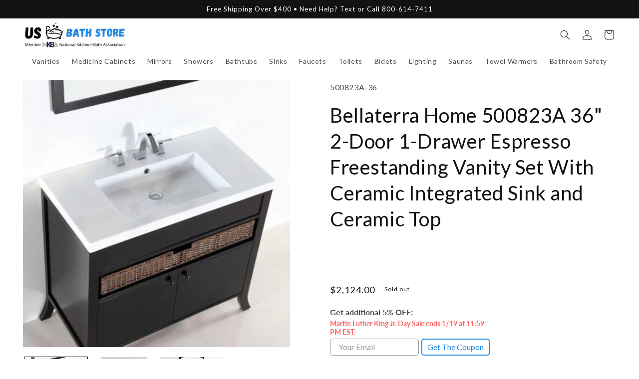

--- FILE ---
content_type: text/html; charset=utf-8
request_url: https://usbathstore.com/products/bellaterra-home-500823a-36-2-door-1-drawer-espresso-freestanding-vanity-set-with-ceramic-integrated-sink-and-ceramic-top
body_size: 109192
content:
<!doctype html>
<html class="no-js" lang="en">
  <head>
    <meta charset="utf-8">
    <meta http-equiv="X-UA-Compatible" content="IE=edge">
    <meta name="viewport" content="width=device-width,initial-scale=1">
    <meta name="theme-color" content="">
    <link rel="canonical" href="https://usbathstore.com/products/bellaterra-home-500823a-36-2-door-1-drawer-espresso-freestanding-vanity-set-with-ceramic-integrated-sink-and-ceramic-top">
    <link rel="preconnect" href="https://cdn.shopify.com" crossorigin><link rel="icon" type="image/png" href="//usbathstore.com/cdn/shop/files/Favicon_1_a6ab9feb-457c-48d6-b6fb-64b2d2e29c36.png?crop=center&height=32&v=1671897792&width=32"><link rel="preconnect" href="https://fonts.shopifycdn.com" crossorigin><title>
      Bellaterra Home 500823A 36&quot; 2-Door 1-Drawer Espresso Freestanding Vani
 &ndash; US Bath Store</title>

    
      <meta name="description" content="This free-standing style works well in half-baths or paired up opposite an identical one in larger powder rooms. The dark, rich espresso finish infuses a warm, welcoming ambience to any home. It is has a small full-extension basket makes storing small items easy and accessible. The double doors cabinet provides ample s">
    

    

<meta property="og:site_name" content="US Bath Store">
<meta property="og:url" content="https://usbathstore.com/products/bellaterra-home-500823a-36-2-door-1-drawer-espresso-freestanding-vanity-set-with-ceramic-integrated-sink-and-ceramic-top">
<meta property="og:title" content="Bellaterra Home 500823A 36&quot; 2-Door 1-Drawer Espresso Freestanding Vani">
<meta property="og:type" content="product">
<meta property="og:description" content="This free-standing style works well in half-baths or paired up opposite an identical one in larger powder rooms. The dark, rich espresso finish infuses a warm, welcoming ambience to any home. It is has a small full-extension basket makes storing small items easy and accessible. The double doors cabinet provides ample s"><meta property="og:image" content="http://usbathstore.com/cdn/shop/products/Bellaterra-Home-500823A-36-2-Door-1-Drawer-Espresso-Freestanding-Vanity-Set-With-Ceramic-Integrated-Sink-and-Ceramic-Top.jpg?v=1684040631">
  <meta property="og:image:secure_url" content="https://usbathstore.com/cdn/shop/products/Bellaterra-Home-500823A-36-2-Door-1-Drawer-Espresso-Freestanding-Vanity-Set-With-Ceramic-Integrated-Sink-and-Ceramic-Top.jpg?v=1684040631">
  <meta property="og:image:width" content="2048">
  <meta property="og:image:height" content="2048"><meta property="og:price:amount" content="2,124.00">
  <meta property="og:price:currency" content="USD"><meta name="twitter:card" content="summary_large_image">
<meta name="twitter:title" content="Bellaterra Home 500823A 36&quot; 2-Door 1-Drawer Espresso Freestanding Vani">
<meta name="twitter:description" content="This free-standing style works well in half-baths or paired up opposite an identical one in larger powder rooms. The dark, rich espresso finish infuses a warm, welcoming ambience to any home. It is has a small full-extension basket makes storing small items easy and accessible. The double doors cabinet provides ample s">


    <script src="//usbathstore.com/cdn/shop/t/25/assets/global.js?v=86036197167377689751672080003" defer="defer"></script>
    <script>window.performance && window.performance.mark && window.performance.mark('shopify.content_for_header.start');</script><meta id="shopify-digital-wallet" name="shopify-digital-wallet" content="/55595270317/digital_wallets/dialog">
<link rel="alternate" type="application/json+oembed" href="https://usbathstore.com/products/bellaterra-home-500823a-36-2-door-1-drawer-espresso-freestanding-vanity-set-with-ceramic-integrated-sink-and-ceramic-top.oembed">
<script async="async" src="/checkouts/internal/preloads.js?locale=en-US"></script>
<script id="shopify-features" type="application/json">{"accessToken":"f82f458c5bee6815064c58b5d8b5534b","betas":["rich-media-storefront-analytics"],"domain":"usbathstore.com","predictiveSearch":true,"shopId":55595270317,"locale":"en"}</script>
<script>var Shopify = Shopify || {};
Shopify.shop = "usbathstore.myshopify.com";
Shopify.locale = "en";
Shopify.currency = {"active":"USD","rate":"1.0"};
Shopify.country = "US";
Shopify.theme = {"name":"Main - Never Unpublish This Theme","id":136237908222,"schema_name":"Dawn","schema_version":"7.0.1","theme_store_id":null,"role":"main"};
Shopify.theme.handle = "null";
Shopify.theme.style = {"id":null,"handle":null};
Shopify.cdnHost = "usbathstore.com/cdn";
Shopify.routes = Shopify.routes || {};
Shopify.routes.root = "/";</script>
<script type="module">!function(o){(o.Shopify=o.Shopify||{}).modules=!0}(window);</script>
<script>!function(o){function n(){var o=[];function n(){o.push(Array.prototype.slice.apply(arguments))}return n.q=o,n}var t=o.Shopify=o.Shopify||{};t.loadFeatures=n(),t.autoloadFeatures=n()}(window);</script>
<script id="shop-js-analytics" type="application/json">{"pageType":"product"}</script>
<script defer="defer" async type="module" src="//usbathstore.com/cdn/shopifycloud/shop-js/modules/v2/client.init-shop-cart-sync_C5BV16lS.en.esm.js"></script>
<script defer="defer" async type="module" src="//usbathstore.com/cdn/shopifycloud/shop-js/modules/v2/chunk.common_CygWptCX.esm.js"></script>
<script type="module">
  await import("//usbathstore.com/cdn/shopifycloud/shop-js/modules/v2/client.init-shop-cart-sync_C5BV16lS.en.esm.js");
await import("//usbathstore.com/cdn/shopifycloud/shop-js/modules/v2/chunk.common_CygWptCX.esm.js");

  window.Shopify.SignInWithShop?.initShopCartSync?.({"fedCMEnabled":true,"windoidEnabled":true});

</script>
<script>(function() {
  var isLoaded = false;
  function asyncLoad() {
    if (isLoaded) return;
    isLoaded = true;
    var urls = ["\/\/d1liekpayvooaz.cloudfront.net\/apps\/customizery\/customizery.js?shop=usbathstore.myshopify.com","https:\/\/cdn1.stamped.io\/files\/widget.min.js?shop=usbathstore.myshopify.com","https:\/\/tabs.stationmade.com\/registered-scripts\/tabs-by-station.js?shop=usbathstore.myshopify.com","https:\/\/apps.synctrack.io\/cta-buttons\/cta-group-button.js?v=1658248618\u0026shop=usbathstore.myshopify.com","https:\/\/ecommplugins-scripts.trustpilot.com\/v2.1\/js\/header.min.js?settings=eyJrZXkiOiJSZ0hvYVdtUU5OdVRjTWttIiwicyI6InNrdSJ9\u0026shop=usbathstore.myshopify.com","https:\/\/ecommplugins-trustboxsettings.trustpilot.com\/usbathstore.myshopify.com.js?settings=1689042713391\u0026shop=usbathstore.myshopify.com","https:\/\/shopifyapp.rontar.com\/ScriptTags\/onlinestore.js?advId=33976\u0026audienceId=e279ea73-427e-4965-a233-bef5048ab0ff\u0026priceId=14009\u0026shop=usbathstore.myshopify.com","https:\/\/cdn.fera.ai\/js\/fera.placeholder.js?shop=usbathstore.myshopify.com","https:\/\/wiser.expertvillagemedia.com\/assets\/js\/wiser_script.js?shop=usbathstore.myshopify.com","https:\/\/api.pp-prod-ads.ue2.breadgateway.net\/api\/shopify-plugin-backend\/messaging-app\/cart.js?shopId=5441c2ec-1c9e-415b-8691-95fa24f5a669\u0026shop=usbathstore.myshopify.com","https:\/\/assets1.adroll.com\/shopify\/latest\/j\/shopify_rolling_bootstrap_v2.js?adroll_adv_id=7ERV2PQXIRFNBMSUATANID\u0026adroll_pix_id=AMU6BY53CZF47DUZO462EW\u0026shop=usbathstore.myshopify.com","https:\/\/upsells.boldapps.net\/v2_ui\/js\/UpsellTracker.js?shop=usbathstore.myshopify.com","https:\/\/upsells.boldapps.net\/v2_ui\/js\/upsell.js?shop=usbathstore.myshopify.com"];
    for (var i = 0; i < urls.length; i++) {
      var s = document.createElement('script');
      s.type = 'text/javascript';
      s.async = true;
      s.src = urls[i];
      var x = document.getElementsByTagName('script')[0];
      x.parentNode.insertBefore(s, x);
    }
  };
  if(window.attachEvent) {
    window.attachEvent('onload', asyncLoad);
  } else {
    window.addEventListener('load', asyncLoad, false);
  }
})();</script>
<script id="__st">var __st={"a":55595270317,"offset":-18000,"reqid":"473ea143-0aa7-49b7-928e-8013a52c3c86-1768620311","pageurl":"usbathstore.com\/products\/bellaterra-home-500823a-36-2-door-1-drawer-espresso-freestanding-vanity-set-with-ceramic-integrated-sink-and-ceramic-top","u":"4530673981a2","p":"product","rtyp":"product","rid":8031842140414};</script>
<script>window.ShopifyPaypalV4VisibilityTracking = true;</script>
<script id="captcha-bootstrap">!function(){'use strict';const t='contact',e='account',n='new_comment',o=[[t,t],['blogs',n],['comments',n],[t,'customer']],c=[[e,'customer_login'],[e,'guest_login'],[e,'recover_customer_password'],[e,'create_customer']],r=t=>t.map((([t,e])=>`form[action*='/${t}']:not([data-nocaptcha='true']) input[name='form_type'][value='${e}']`)).join(','),a=t=>()=>t?[...document.querySelectorAll(t)].map((t=>t.form)):[];function s(){const t=[...o],e=r(t);return a(e)}const i='password',u='form_key',d=['recaptcha-v3-token','g-recaptcha-response','h-captcha-response',i],f=()=>{try{return window.sessionStorage}catch{return}},m='__shopify_v',_=t=>t.elements[u];function p(t,e,n=!1){try{const o=window.sessionStorage,c=JSON.parse(o.getItem(e)),{data:r}=function(t){const{data:e,action:n}=t;return t[m]||n?{data:e,action:n}:{data:t,action:n}}(c);for(const[e,n]of Object.entries(r))t.elements[e]&&(t.elements[e].value=n);n&&o.removeItem(e)}catch(o){console.error('form repopulation failed',{error:o})}}const l='form_type',E='cptcha';function T(t){t.dataset[E]=!0}const w=window,h=w.document,L='Shopify',v='ce_forms',y='captcha';let A=!1;((t,e)=>{const n=(g='f06e6c50-85a8-45c8-87d0-21a2b65856fe',I='https://cdn.shopify.com/shopifycloud/storefront-forms-hcaptcha/ce_storefront_forms_captcha_hcaptcha.v1.5.2.iife.js',D={infoText:'Protected by hCaptcha',privacyText:'Privacy',termsText:'Terms'},(t,e,n)=>{const o=w[L][v],c=o.bindForm;if(c)return c(t,g,e,D).then(n);var r;o.q.push([[t,g,e,D],n]),r=I,A||(h.body.append(Object.assign(h.createElement('script'),{id:'captcha-provider',async:!0,src:r})),A=!0)});var g,I,D;w[L]=w[L]||{},w[L][v]=w[L][v]||{},w[L][v].q=[],w[L][y]=w[L][y]||{},w[L][y].protect=function(t,e){n(t,void 0,e),T(t)},Object.freeze(w[L][y]),function(t,e,n,w,h,L){const[v,y,A,g]=function(t,e,n){const i=e?o:[],u=t?c:[],d=[...i,...u],f=r(d),m=r(i),_=r(d.filter((([t,e])=>n.includes(e))));return[a(f),a(m),a(_),s()]}(w,h,L),I=t=>{const e=t.target;return e instanceof HTMLFormElement?e:e&&e.form},D=t=>v().includes(t);t.addEventListener('submit',(t=>{const e=I(t);if(!e)return;const n=D(e)&&!e.dataset.hcaptchaBound&&!e.dataset.recaptchaBound,o=_(e),c=g().includes(e)&&(!o||!o.value);(n||c)&&t.preventDefault(),c&&!n&&(function(t){try{if(!f())return;!function(t){const e=f();if(!e)return;const n=_(t);if(!n)return;const o=n.value;o&&e.removeItem(o)}(t);const e=Array.from(Array(32),(()=>Math.random().toString(36)[2])).join('');!function(t,e){_(t)||t.append(Object.assign(document.createElement('input'),{type:'hidden',name:u})),t.elements[u].value=e}(t,e),function(t,e){const n=f();if(!n)return;const o=[...t.querySelectorAll(`input[type='${i}']`)].map((({name:t})=>t)),c=[...d,...o],r={};for(const[a,s]of new FormData(t).entries())c.includes(a)||(r[a]=s);n.setItem(e,JSON.stringify({[m]:1,action:t.action,data:r}))}(t,e)}catch(e){console.error('failed to persist form',e)}}(e),e.submit())}));const S=(t,e)=>{t&&!t.dataset[E]&&(n(t,e.some((e=>e===t))),T(t))};for(const o of['focusin','change'])t.addEventListener(o,(t=>{const e=I(t);D(e)&&S(e,y())}));const B=e.get('form_key'),M=e.get(l),P=B&&M;t.addEventListener('DOMContentLoaded',(()=>{const t=y();if(P)for(const e of t)e.elements[l].value===M&&p(e,B);[...new Set([...A(),...v().filter((t=>'true'===t.dataset.shopifyCaptcha))])].forEach((e=>S(e,t)))}))}(h,new URLSearchParams(w.location.search),n,t,e,['guest_login'])})(!0,!0)}();</script>
<script integrity="sha256-4kQ18oKyAcykRKYeNunJcIwy7WH5gtpwJnB7kiuLZ1E=" data-source-attribution="shopify.loadfeatures" defer="defer" src="//usbathstore.com/cdn/shopifycloud/storefront/assets/storefront/load_feature-a0a9edcb.js" crossorigin="anonymous"></script>
<script data-source-attribution="shopify.dynamic_checkout.dynamic.init">var Shopify=Shopify||{};Shopify.PaymentButton=Shopify.PaymentButton||{isStorefrontPortableWallets:!0,init:function(){window.Shopify.PaymentButton.init=function(){};var t=document.createElement("script");t.src="https://usbathstore.com/cdn/shopifycloud/portable-wallets/latest/portable-wallets.en.js",t.type="module",document.head.appendChild(t)}};
</script>
<script data-source-attribution="shopify.dynamic_checkout.buyer_consent">
  function portableWalletsHideBuyerConsent(e){var t=document.getElementById("shopify-buyer-consent"),n=document.getElementById("shopify-subscription-policy-button");t&&n&&(t.classList.add("hidden"),t.setAttribute("aria-hidden","true"),n.removeEventListener("click",e))}function portableWalletsShowBuyerConsent(e){var t=document.getElementById("shopify-buyer-consent"),n=document.getElementById("shopify-subscription-policy-button");t&&n&&(t.classList.remove("hidden"),t.removeAttribute("aria-hidden"),n.addEventListener("click",e))}window.Shopify?.PaymentButton&&(window.Shopify.PaymentButton.hideBuyerConsent=portableWalletsHideBuyerConsent,window.Shopify.PaymentButton.showBuyerConsent=portableWalletsShowBuyerConsent);
</script>
<script data-source-attribution="shopify.dynamic_checkout.cart.bootstrap">document.addEventListener("DOMContentLoaded",(function(){function t(){return document.querySelector("shopify-accelerated-checkout-cart, shopify-accelerated-checkout")}if(t())Shopify.PaymentButton.init();else{new MutationObserver((function(e,n){t()&&(Shopify.PaymentButton.init(),n.disconnect())})).observe(document.body,{childList:!0,subtree:!0})}}));
</script>
<link id="shopify-accelerated-checkout-styles" rel="stylesheet" media="screen" href="https://usbathstore.com/cdn/shopifycloud/portable-wallets/latest/accelerated-checkout-backwards-compat.css" crossorigin="anonymous">
<style id="shopify-accelerated-checkout-cart">
        #shopify-buyer-consent {
  margin-top: 1em;
  display: inline-block;
  width: 100%;
}

#shopify-buyer-consent.hidden {
  display: none;
}

#shopify-subscription-policy-button {
  background: none;
  border: none;
  padding: 0;
  text-decoration: underline;
  font-size: inherit;
  cursor: pointer;
}

#shopify-subscription-policy-button::before {
  box-shadow: none;
}

      </style>
<script id="sections-script" data-sections="header,footer" defer="defer" src="//usbathstore.com/cdn/shop/t/25/compiled_assets/scripts.js?v=1362230"></script>
<script>window.performance && window.performance.mark && window.performance.mark('shopify.content_for_header.end');</script>


    <style data-shopify>
      @font-face {
  font-family: Lato;
  font-weight: 400;
  font-style: normal;
  font-display: swap;
  src: url("//usbathstore.com/cdn/fonts/lato/lato_n4.c3b93d431f0091c8be23185e15c9d1fee1e971c5.woff2") format("woff2"),
       url("//usbathstore.com/cdn/fonts/lato/lato_n4.d5c00c781efb195594fd2fd4ad04f7882949e327.woff") format("woff");
}

      @font-face {
  font-family: Lato;
  font-weight: 700;
  font-style: normal;
  font-display: swap;
  src: url("//usbathstore.com/cdn/fonts/lato/lato_n7.900f219bc7337bc57a7a2151983f0a4a4d9d5dcf.woff2") format("woff2"),
       url("//usbathstore.com/cdn/fonts/lato/lato_n7.a55c60751adcc35be7c4f8a0313f9698598612ee.woff") format("woff");
}

      @font-face {
  font-family: Lato;
  font-weight: 400;
  font-style: italic;
  font-display: swap;
  src: url("//usbathstore.com/cdn/fonts/lato/lato_i4.09c847adc47c2fefc3368f2e241a3712168bc4b6.woff2") format("woff2"),
       url("//usbathstore.com/cdn/fonts/lato/lato_i4.3c7d9eb6c1b0a2bf62d892c3ee4582b016d0f30c.woff") format("woff");
}

      @font-face {
  font-family: Lato;
  font-weight: 700;
  font-style: italic;
  font-display: swap;
  src: url("//usbathstore.com/cdn/fonts/lato/lato_i7.16ba75868b37083a879b8dd9f2be44e067dfbf92.woff2") format("woff2"),
       url("//usbathstore.com/cdn/fonts/lato/lato_i7.4c07c2b3b7e64ab516aa2f2081d2bb0366b9dce8.woff") format("woff");
}

      @font-face {
  font-family: Lato;
  font-weight: 400;
  font-style: normal;
  font-display: swap;
  src: url("//usbathstore.com/cdn/fonts/lato/lato_n4.c3b93d431f0091c8be23185e15c9d1fee1e971c5.woff2") format("woff2"),
       url("//usbathstore.com/cdn/fonts/lato/lato_n4.d5c00c781efb195594fd2fd4ad04f7882949e327.woff") format("woff");
}


      :root {
        --font-body-family: Lato, sans-serif;
        --font-body-style: normal;
        --font-body-weight: 400;
        --font-body-weight-bold: 700;

        --font-heading-family: Lato, sans-serif;
        --font-heading-style: normal;
        --font-heading-weight: 400;

        --font-body-scale: 1.0;
        --font-heading-scale: 1.0;

        --color-base-text: 18, 18, 18;
        --color-shadow: 18, 18, 18;
        --color-base-background-1: 255, 255, 255;
        --color-base-background-2: 243, 243, 243;
        --color-base-solid-button-labels: 255, 255, 255;
        --color-base-outline-button-labels: 18, 18, 18;
        --color-base-accent-1: 30, 136, 229;
        --color-base-accent-2: 18, 18, 18;
        --payment-terms-background-color: #ffffff;

        --gradient-base-background-1: #ffffff;
        --gradient-base-background-2: #f3f3f3;
        --gradient-base-accent-1: #1e88e5;
        --gradient-base-accent-2: #121212;

        --media-padding: px;
        --media-border-opacity: 0.0;
        --media-border-width: 0px;
        --media-radius: 0px;
        --media-shadow-opacity: 0.0;
        --media-shadow-horizontal-offset: 0px;
        --media-shadow-vertical-offset: 4px;
        --media-shadow-blur-radius: 5px;
        --media-shadow-visible: 0;

        --page-width: 160rem;
        --page-width-margin: 0rem;

        --product-card-image-padding: 0.0rem;
        --product-card-corner-radius: 0.0rem;
        --product-card-text-alignment: left;
        --product-card-border-width: 0.0rem;
        --product-card-border-opacity: 0.0;
        --product-card-shadow-opacity: 0.1;
        --product-card-shadow-visible: 1;
        --product-card-shadow-horizontal-offset: 0.0rem;
        --product-card-shadow-vertical-offset: 0.4rem;
        --product-card-shadow-blur-radius: 1.5rem;

        --collection-card-image-padding: 0.0rem;
        --collection-card-corner-radius: 0.0rem;
        --collection-card-text-alignment: left;
        --collection-card-border-width: 0.0rem;
        --collection-card-border-opacity: 0.1;
        --collection-card-shadow-opacity: 0.0;
        --collection-card-shadow-visible: 0;
        --collection-card-shadow-horizontal-offset: 0.0rem;
        --collection-card-shadow-vertical-offset: 0.4rem;
        --collection-card-shadow-blur-radius: 0.5rem;

        --blog-card-image-padding: 0.0rem;
        --blog-card-corner-radius: 0.0rem;
        --blog-card-text-alignment: left;
        --blog-card-border-width: 0.0rem;
        --blog-card-border-opacity: 0.1;
        --blog-card-shadow-opacity: 0.0;
        --blog-card-shadow-visible: 0;
        --blog-card-shadow-horizontal-offset: 0.0rem;
        --blog-card-shadow-vertical-offset: 0.4rem;
        --blog-card-shadow-blur-radius: 0.5rem;

        --badge-corner-radius: 4.0rem;

        --popup-border-width: 1px;
        --popup-border-opacity: 0.1;
        --popup-corner-radius: 0px;
        --popup-shadow-opacity: 0.35;
        --popup-shadow-horizontal-offset: 0px;
        --popup-shadow-vertical-offset: 4px;
        --popup-shadow-blur-radius: 5px;

        --drawer-border-width: 1px;
        --drawer-border-opacity: 0.1;
        --drawer-shadow-opacity: 0.0;
        --drawer-shadow-horizontal-offset: 0px;
        --drawer-shadow-vertical-offset: 4px;
        --drawer-shadow-blur-radius: 5px;

        --spacing-sections-desktop: 0px;
        --spacing-sections-mobile: 0px;

        --grid-desktop-vertical-spacing: 8px;
        --grid-desktop-horizontal-spacing: 8px;
        --grid-mobile-vertical-spacing: 4px;
        --grid-mobile-horizontal-spacing: 4px;

        --text-boxes-border-opacity: 0.1;
        --text-boxes-border-width: 0px;
        --text-boxes-radius: 0px;
        --text-boxes-shadow-opacity: 0.0;
        --text-boxes-shadow-visible: 0;
        --text-boxes-shadow-horizontal-offset: 0px;
        --text-boxes-shadow-vertical-offset: 4px;
        --text-boxes-shadow-blur-radius: 5px;

        --buttons-radius: 4px;
        --buttons-radius-outset: 5px;
        --buttons-border-width: 1px;
        --buttons-border-opacity: 1.0;
        --buttons-shadow-opacity: 0.0;
        --buttons-shadow-visible: 0;
        --buttons-shadow-horizontal-offset: 0px;
        --buttons-shadow-vertical-offset: 4px;
        --buttons-shadow-blur-radius: 5px;
        --buttons-border-offset: 0.3px;

        --inputs-radius: 0px;
        --inputs-border-width: 1px;
        --inputs-border-opacity: 0.55;
        --inputs-shadow-opacity: 0.0;
        --inputs-shadow-horizontal-offset: 0px;
        --inputs-margin-offset: 0px;
        --inputs-shadow-vertical-offset: -4px;
        --inputs-shadow-blur-radius: 5px;
        --inputs-radius-outset: 0px;

        --variant-pills-radius: 40px;
        --variant-pills-border-width: 1px;
        --variant-pills-border-opacity: 0.55;
        --variant-pills-shadow-opacity: 0.0;
        --variant-pills-shadow-horizontal-offset: 0px;
        --variant-pills-shadow-vertical-offset: 4px;
        --variant-pills-shadow-blur-radius: 5px;
      }

      *,
      *::before,
      *::after {
        box-sizing: inherit;
      }

      html {
        box-sizing: border-box;
        font-size: calc(var(--font-body-scale) * 62.5%);
        height: 100%;
      }

      body {
        display: grid;
        grid-template-rows: auto auto 1fr auto;
        grid-template-columns: 100%;
        min-height: 100%;
        margin: 0;
        font-size: 1.5rem;
        letter-spacing: 0.06rem;
        line-height: calc(1 + 0.8 / var(--font-body-scale));
        font-family: var(--font-body-family);
        font-style: var(--font-body-style);
        font-weight: var(--font-body-weight);
      }

      @media screen and (min-width: 750px) {
        body {
          font-size: 1.6rem;
        }
      }
    </style>

    <link href="//usbathstore.com/cdn/shop/t/25/assets/base.css?v=7727527468431628831673988820" rel="stylesheet" type="text/css" media="all" />
<link rel="preload" as="font" href="//usbathstore.com/cdn/fonts/lato/lato_n4.c3b93d431f0091c8be23185e15c9d1fee1e971c5.woff2" type="font/woff2" crossorigin><link rel="preload" as="font" href="//usbathstore.com/cdn/fonts/lato/lato_n4.c3b93d431f0091c8be23185e15c9d1fee1e971c5.woff2" type="font/woff2" crossorigin><link rel="stylesheet" href="//usbathstore.com/cdn/shop/t/25/assets/component-predictive-search.css?v=83512081251802922551672080004" media="print" onload="this.media='all'"><script>document.documentElement.className = document.documentElement.className.replace('no-js', 'js');
    if (Shopify.designMode) {
      document.documentElement.classList.add('shopify-design-mode');
    }
    </script>

    
    <script type="text/javascript">
      function getRootDomain(hostname) {
        const parts = hostname.split('.');
        if (parts.length <= 2) return hostname;
        const secondLevelDomains = ['co', 'com', 'org', 'gov', 'net', 'ac'];
        const secondToLastPart = parts[parts.length - 2];
        if (secondLevelDomains.includes(secondToLastPart)) return parts.slice(-3).join('.');
        return parts.slice(-2).join('.');
      }
      function setCookie(name, value, days){
        const hostname = window.location.hostname;
        const rootDomain = getRootDomain(hostname);
        const domainAttribute = "; domain=." + rootDomain;
        var date = new Date();
        date.setTime(date.getTime() + (days*864E5));
        var expires = "; expires=" + date.toUTCString();
        document.cookie = name + "=" + value + expires + "; path=/" + domainAttribute + "; SameSite=Lax; Secure";
      }
      function getParam(p){
        var match = RegExp('[?&]' + p + '=([^&]*)').exec(window.location.search);
        return match && decodeURIComponent(match[1].replace(/\+/g, ' '));
      }
      var fsrbms = getParam('msclkid');
      if(fsrbms) setCookie('fsrbms', fsrbms, 90);
      var fsrbgc = getParam('gclid');
      if(fsrbgc) setCookie('fsrbgc', fsrbgc, 90);
      var fsrbgb = getParam('gbraid');
      if(fsrbgb) setCookie('fsrbgb', fsrbgb, 90);
      var fsrbwb = getParam('wbraid');
      if(fsrbwb) setCookie('fsrbwb', fsrbwb, 90);
    </script>
    
  























<script>
var evmcollectionhandle = '36-vanities,bellaterra-home,bellaterra-home-freestanding-vanity,vanities' ? '36-vanities,bellaterra-home,bellaterra-home-freestanding-vanity,vanities'.split(',') : [];  
var evmcustomerId = '' ? '' : "";
window.evmWSSettings = {
  collections: [396016582910,405091877118,418452570366,262544818349],
  collectionhandles :evmcollectionhandle,
  tags: '2000-2999,availability:out of stock,bathroom size:powder room,bathroom size:standard bathroom,category:vanity,color:gray,d:18,eta:2023-08-20,faucet holes:3,faucet type:widespread,features:concealed hardware,features:soft close doors,h:35,handle-to-handle measurement:8,hardware finish:black,hardware finish:brown,included:sink,installation:freestanding,inventory:0,material:plywood,material:solid wood,material:wood,number of doors:2,number of drawers:1,number of shelves:0,number of sinks:1,popular width:36,ready for QA,sink location:center,sink material:ceramic,sink shape:rectangle,sink type:integrated,size:medium,size:small,style:contemporary,style:modern,top material:ceramic,w:36,warranty:1 year,wood tone:espresso'.split(','),
  pagehandle:"",
  moneyFormat: "${{amount}}",
  moneyFormatWithCurrency: "${{amount}} USD",
  currency: "USD",
  domain: "usbathstore.com",
  product_type: "",
  product_vendor: "Bellaterra Home",
  customerId: evmcustomerId,
  customerEmail:"",
} 
if(!window.jQuery){     
  /*! jQuery v2.2.4 | (c) jQuery Foundation | jquery.org/license */
  !function(a,b){"object"==typeof module&&"object"==typeof module.exports?module.exports=a.document?b(a,!0):function(a){if(!a.document)throw new Error("jQuery requires a window with a document");return b(a)}:b(a)}("undefined"!=typeof window?window:this,function(a,b){var c=[],d=a.document,e=c.slice,f=c.concat,g=c.push,h=c.indexOf,i={},j=i.toString,k=i.hasOwnProperty,l={},m="2.2.4",n=function(a,b){return new n.fn.init(a,b)},o=/^[\s\uFEFF\xA0]+|[\s\uFEFF\xA0]+$/g,p=/^-ms-/,q=/-([\da-z])/gi,r=function(a,b){return b.toUpperCase()};n.fn=n.prototype={jquery:m,constructor:n,selector:"",length:0,toArray:function(){return e.call(this)},get:function(a){return null!=a?0>a?this[a+this.length]:this[a]:e.call(this)},pushStack:function(a){var b=n.merge(this.constructor(),a);return b.prevObject=this,b.context=this.context,b},each:function(a){return n.each(this,a)},map:function(a){return this.pushStack(n.map(this,function(b,c){return a.call(b,c,b)}))},slice:function(){return this.pushStack(e.apply(this,arguments))},first:function(){return this.eq(0)},last:function(){return this.eq(-1)},eq:function(a){var b=this.length,c=+a+(0>a?b:0);return this.pushStack(c>=0&&b>c?[this[c]]:[])},end:function(){return this.prevObject||this.constructor()},push:g,sort:c.sort,splice:c.splice},n.extend=n.fn.extend=function(){var a,b,c,d,e,f,g=arguments[0]||{},h=1,i=arguments.length,j=!1;for("boolean"==typeof g&&(j=g,g=arguments[h]||{},h++),"object"==typeof g||n.isFunction(g)||(g={}),h===i&&(g=this,h--);i>h;h++)if(null!=(a=arguments[h]))for(b in a)c=g[b],d=a[b],g!==d&&(j&&d&&(n.isPlainObject(d)||(e=n.isArray(d)))?(e?(e=!1,f=c&&n.isArray(c)?c:[]):f=c&&n.isPlainObject(c)?c:{},g[b]=n.extend(j,f,d)):void 0!==d&&(g[b]=d));return g},n.extend({expando:"jQuery"+(m+Math.random()).replace(/\D/g,""),isReady:!0,error:function(a){throw new Error(a)},noop:function(){},isFunction:function(a){return"function"===n.type(a)},isArray:Array.isArray,isWindow:function(a){return null!=a&&a===a.window},isNumeric:function(a){var b=a&&a.toString();return!n.isArray(a)&&b-parseFloat(b)+1>=0},isPlainObject:function(a){var b;if("object"!==n.type(a)||a.nodeType||n.isWindow(a))return!1;if(a.constructor&&!k.call(a,"constructor")&&!k.call(a.constructor.prototype||{},"isPrototypeOf"))return!1;for(b in a);return void 0===b||k.call(a,b)},isEmptyObject:function(a){var b;for(b in a)return!1;return!0},type:function(a){return null==a?a+"":"object"==typeof a||"function"==typeof a?i[j.call(a)]||"object":typeof a},globalEval:function(a){var b,c=eval;a=n.trim(a),a&&(1===a.indexOf("use strict")?(b=d.createElement("script"),b.text=a,d.head.appendChild(b).parentNode.removeChild(b)):c(a))},camelCase:function(a){return a.replace(p,"ms-").replace(q,r)},nodeName:function(a,b){return a.nodeName&&a.nodeName.toLowerCase()===b.toLowerCase()},each:function(a,b){var c,d=0;if(s(a)){for(c=a.length;c>d;d++)if(b.call(a[d],d,a[d])===!1)break}else for(d in a)if(b.call(a[d],d,a[d])===!1)break;return a},trim:function(a){return null==a?"":(a+"").replace(o,"")},makeArray:function(a,b){var c=b||[];return null!=a&&(s(Object(a))?n.merge(c,"string"==typeof a?[a]:a):g.call(c,a)),c},inArray:function(a,b,c){return null==b?-1:h.call(b,a,c)},merge:function(a,b){for(var c=+b.length,d=0,e=a.length;c>d;d++)a[e++]=b[d];return a.length=e,a},grep:function(a,b,c){for(var d,e=[],f=0,g=a.length,h=!c;g>f;f++)d=!b(a[f],f),d!==h&&e.push(a[f]);return e},map:function(a,b,c){var d,e,g=0,h=[];if(s(a))for(d=a.length;d>g;g++)e=b(a[g],g,c),null!=e&&h.push(e);else for(g in a)e=b(a[g],g,c),null!=e&&h.push(e);return f.apply([],h)},guid:1,proxy:function(a,b){var c,d,f;return"string"==typeof b&&(c=a[b],b=a,a=c),n.isFunction(a)?(d=e.call(arguments,2),f=function(){return a.apply(b||this,d.concat(e.call(arguments)))},f.guid=a.guid=a.guid||n.guid++,f):void 0},now:Date.now,support:l}),"function"==typeof Symbol&&(n.fn[Symbol.iterator]=c[Symbol.iterator]),n.each("Boolean Number String Function Array Date RegExp Object Error Symbol".split(" "),function(a,b){i["[object "+b+"]"]=b.toLowerCase()});function s(a){var b=!!a&&"length"in a&&a.length,c=n.type(a);return"function"===c||n.isWindow(a)?!1:"array"===c||0===b||"number"==typeof b&&b>0&&b-1 in a}var t=function(a){var b,c,d,e,f,g,h,i,j,k,l,m,n,o,p,q,r,s,t,u="sizzle"+1*new Date,v=a.document,w=0,x=0,y=ga(),z=ga(),A=ga(),B=function(a,b){return a===b&&(l=!0),0},C=1<<31,D={}.hasOwnProperty,E=[],F=E.pop,G=E.push,H=E.push,I=E.slice,J=function(a,b){for(var c=0,d=a.length;d>c;c++)if(a[c]===b)return c;return-1},K="checked|selected|async|autofocus|autoplay|controls|defer|disabled|hidden|ismap|loop|multiple|open|readonly|required|scoped",L="[\\x20\\t\\r\\n\\f]",M="(?:\\\\.|[\\w-]|[^\\x00-\\xa0])+",N="\\["+L+"*("+M+")(?:"+L+"*([*^$|!~]?=)"+L+"*(?:'((?:\\\\.|[^\\\\'])*)'|\"((?:\\\\.|[^\\\\\"])*)\"|("+M+"))|)"+L+"*\\]",O=":("+M+")(?:\\((('((?:\\\\.|[^\\\\'])*)'|\"((?:\\\\.|[^\\\\\"])*)\")|((?:\\\\.|[^\\\\()[\\]]|"+N+")*)|.*)\\)|)",P=new RegExp(L+"+","g"),Q=new RegExp("^"+L+"+|((?:^|[^\\\\])(?:\\\\.)*)"+L+"+$","g"),R=new RegExp("^"+L+"*,"+L+"*"),S=new RegExp("^"+L+"*([>+~]|"+L+")"+L+"*"),T=new RegExp("="+L+"*([^\\]'\"]*?)"+L+"*\\]","g"),U=new RegExp(O),V=new RegExp("^"+M+"$"),W={ID:new RegExp("^#("+M+")"),CLASS:new RegExp("^\\.("+M+")"),TAG:new RegExp("^("+M+"|[*])"),ATTR:new RegExp("^"+N),PSEUDO:new RegExp("^"+O),CHILD:new RegExp("^:(only|first|last|nth|nth-last)-(child|of-type)(?:\\("+L+"*(even|odd|(([+-]|)(\\d*)n|)"+L+"*(?:([+-]|)"+L+"*(\\d+)|))"+L+"*\\)|)","i"),bool:new RegExp("^(?:"+K+")$","i"),needsContext:new RegExp("^"+L+"*[>+~]|:(even|odd|eq|gt|lt|nth|first|last)(?:\\("+L+"*((?:-\\d)?\\d*)"+L+"*\\)|)(?=[^-]|$)","i")},X=/^(?:input|select|textarea|button)$/i,Y=/^h\d$/i,Z=/^[^{]+\{\s*\[native \w/,$=/^(?:#([\w-]+)|(\w+)|\.([\w-]+))$/,_=/[+~]/,aa=/'|\\/g,ba=new RegExp("\\\\([\\da-f]{1,6}"+L+"?|("+L+")|.)","ig"),ca=function(a,b,c){var d="0x"+b-65536;return d!==d||c?b:0>d?String.fromCharCode(d+65536):String.fromCharCode(d>>10|55296,1023&d|56320)},da=function(){m()};try{H.apply(E=I.call(v.childNodes),v.childNodes),E[v.childNodes.length].nodeType}catch(ea){H={apply:E.length?function(a,b){G.apply(a,I.call(b))}:function(a,b){var c=a.length,d=0;while(a[c++]=b[d++]);a.length=c-1}}}function fa(a,b,d,e){var f,h,j,k,l,o,r,s,w=b&&b.ownerDocument,x=b?b.nodeType:9;if(d=d||[],"string"!=typeof a||!a||1!==x&&9!==x&&11!==x)return d;if(!e&&((b?b.ownerDocument||b:v)!==n&&m(b),b=b||n,p)){if(11!==x&&(o=$.exec(a)))if(f=o[1]){if(9===x){if(!(j=b.getElementById(f)))return d;if(j.id===f)return d.push(j),d}else if(w&&(j=w.getElementById(f))&&t(b,j)&&j.id===f)return d.push(j),d}else{if(o[2])return H.apply(d,b.getElementsByTagName(a)),d;if((f=o[3])&&c.getElementsByClassName&&b.getElementsByClassName)return H.apply(d,b.getElementsByClassName(f)),d}if(c.qsa&&!A[a+" "]&&(!q||!q.test(a))){if(1!==x)w=b,s=a;else if("object"!==b.nodeName.toLowerCase()){(k=b.getAttribute("id"))?k=k.replace(aa,"\\$&"):b.setAttribute("id",k=u),r=g(a),h=r.length,l=V.test(k)?"#"+k:"[id='"+k+"']";while(h--)r[h]=l+" "+qa(r[h]);s=r.join(","),w=_.test(a)&&oa(b.parentNode)||b}if(s)try{return H.apply(d,w.querySelectorAll(s)),d}catch(y){}finally{k===u&&b.removeAttribute("id")}}}return i(a.replace(Q,"$1"),b,d,e)}function ga(){var a=[];function b(c,e){return a.push(c+" ")>d.cacheLength&&delete b[a.shift()],b[c+" "]=e}return b}function ha(a){return a[u]=!0,a}function ia(a){var b=n.createElement("div");try{return!!a(b)}catch(c){return!1}finally{b.parentNode&&b.parentNode.removeChild(b),b=null}}function ja(a,b){var c=a.split("|"),e=c.length;while(e--)d.attrHandle[c[e]]=b}function ka(a,b){var c=b&&a,d=c&&1===a.nodeType&&1===b.nodeType&&(~b.sourceIndex||C)-(~a.sourceIndex||C);if(d)return d;if(c)while(c=c.nextSibling)if(c===b)return-1;return a?1:-1}function la(a){return function(b){var c=b.nodeName.toLowerCase();return"input"===c&&b.type===a}}function ma(a){return function(b){var c=b.nodeName.toLowerCase();return("input"===c||"button"===c)&&b.type===a}}function na(a){return ha(function(b){return b=+b,ha(function(c,d){var e,f=a([],c.length,b),g=f.length;while(g--)c[e=f[g]]&&(c[e]=!(d[e]=c[e]))})})}function oa(a){return a&&"undefined"!=typeof a.getElementsByTagName&&a}c=fa.support={},f=fa.isXML=function(a){var b=a&&(a.ownerDocument||a).documentElement;return b?"HTML"!==b.nodeName:!1},m=fa.setDocument=function(a){var b,e,g=a?a.ownerDocument||a:v;return g!==n&&9===g.nodeType&&g.documentElement?(n=g,o=n.documentElement,p=!f(n),(e=n.defaultView)&&e.top!==e&&(e.addEventListener?e.addEventListener("unload",da,!1):e.attachEvent&&e.attachEvent("onunload",da)),c.attributes=ia(function(a){return a.className="i",!a.getAttribute("className")}),c.getElementsByTagName=ia(function(a){return a.appendChild(n.createComment("")),!a.getElementsByTagName("*").length}),c.getElementsByClassName=Z.test(n.getElementsByClassName),c.getById=ia(function(a){return o.appendChild(a).id=u,!n.getElementsByName||!n.getElementsByName(u).length}),c.getById?(d.find.ID=function(a,b){if("undefined"!=typeof b.getElementById&&p){var c=b.getElementById(a);return c?[c]:[]}},d.filter.ID=function(a){var b=a.replace(ba,ca);return function(a){return a.getAttribute("id")===b}}):(delete d.find.ID,d.filter.ID=function(a){var b=a.replace(ba,ca);return function(a){var c="undefined"!=typeof a.getAttributeNode&&a.getAttributeNode("id");return c&&c.value===b}}),d.find.TAG=c.getElementsByTagName?function(a,b){return"undefined"!=typeof b.getElementsByTagName?b.getElementsByTagName(a):c.qsa?b.querySelectorAll(a):void 0}:function(a,b){var c,d=[],e=0,f=b.getElementsByTagName(a);if("*"===a){while(c=f[e++])1===c.nodeType&&d.push(c);return d}return f},d.find.CLASS=c.getElementsByClassName&&function(a,b){return"undefined"!=typeof b.getElementsByClassName&&p?b.getElementsByClassName(a):void 0},r=[],q=[],(c.qsa=Z.test(n.querySelectorAll))&&(ia(function(a){o.appendChild(a).innerHTML="<a id='"+u+"'></a><select id='"+u+"-\r\\' msallowcapture=''><option selected=''></option></select>",a.querySelectorAll("[msallowcapture^='']").length&&q.push("[*^$]="+L+"*(?:''|\"\")"),a.querySelectorAll("[selected]").length||q.push("\\["+L+"*(?:value|"+K+")"),a.querySelectorAll("[id~="+u+"-]").length||q.push("~="),a.querySelectorAll(":checked").length||q.push(":checked"),a.querySelectorAll("a#"+u+"+*").length||q.push(".#.+[+~]")}),ia(function(a){var b=n.createElement("input");b.setAttribute("type","hidden"),a.appendChild(b).setAttribute("name","D"),a.querySelectorAll("[name=d]").length&&q.push("name"+L+"*[*^$|!~]?="),a.querySelectorAll(":enabled").length||q.push(":enabled",":disabled"),a.querySelectorAll("*,:x"),q.push(",.*:")})),(c.matchesSelector=Z.test(s=o.matches||o.webkitMatchesSelector||o.mozMatchesSelector||o.oMatchesSelector||o.msMatchesSelector))&&ia(function(a){c.disconnectedMatch=s.call(a,"div"),s.call(a,"[s!='']:x"),r.push("!=",O)}),q=q.length&&new RegExp(q.join("|")),r=r.length&&new RegExp(r.join("|")),b=Z.test(o.compareDocumentPosition),t=b||Z.test(o.contains)?function(a,b){var c=9===a.nodeType?a.documentElement:a,d=b&&b.parentNode;return a===d||!(!d||1!==d.nodeType||!(c.contains?c.contains(d):a.compareDocumentPosition&&16&a.compareDocumentPosition(d)))}:function(a,b){if(b)while(b=b.parentNode)if(b===a)return!0;return!1},B=b?function(a,b){if(a===b)return l=!0,0;var d=!a.compareDocumentPosition-!b.compareDocumentPosition;return d?d:(d=(a.ownerDocument||a)===(b.ownerDocument||b)?a.compareDocumentPosition(b):1,1&d||!c.sortDetached&&b.compareDocumentPosition(a)===d?a===n||a.ownerDocument===v&&t(v,a)?-1:b===n||b.ownerDocument===v&&t(v,b)?1:k?J(k,a)-J(k,b):0:4&d?-1:1)}:function(a,b){if(a===b)return l=!0,0;var c,d=0,e=a.parentNode,f=b.parentNode,g=[a],h=[b];if(!e||!f)return a===n?-1:b===n?1:e?-1:f?1:k?J(k,a)-J(k,b):0;if(e===f)return ka(a,b);c=a;while(c=c.parentNode)g.unshift(c);c=b;while(c=c.parentNode)h.unshift(c);while(g[d]===h[d])d++;return d?ka(g[d],h[d]):g[d]===v?-1:h[d]===v?1:0},n):n},fa.matches=function(a,b){return fa(a,null,null,b)},fa.matchesSelector=function(a,b){if((a.ownerDocument||a)!==n&&m(a),b=b.replace(T,"='$1']"),c.matchesSelector&&p&&!A[b+" "]&&(!r||!r.test(b))&&(!q||!q.test(b)))try{var d=s.call(a,b);if(d||c.disconnectedMatch||a.document&&11!==a.document.nodeType)return d}catch(e){}return fa(b,n,null,[a]).length>0},fa.contains=function(a,b){return(a.ownerDocument||a)!==n&&m(a),t(a,b)},fa.attr=function(a,b){(a.ownerDocument||a)!==n&&m(a);var e=d.attrHandle[b.toLowerCase()],f=e&&D.call(d.attrHandle,b.toLowerCase())?e(a,b,!p):void 0;return void 0!==f?f:c.attributes||!p?a.getAttribute(b):(f=a.getAttributeNode(b))&&f.specified?f.value:null},fa.error=function(a){throw new Error("Syntax error, unrecognized expression: "+a)},fa.uniqueSort=function(a){var b,d=[],e=0,f=0;if(l=!c.detectDuplicates,k=!c.sortStable&&a.slice(0),a.sort(B),l){while(b=a[f++])b===a[f]&&(e=d.push(f));while(e--)a.splice(d[e],1)}return k=null,a},e=fa.getText=function(a){var b,c="",d=0,f=a.nodeType;if(f){if(1===f||9===f||11===f){if("string"==typeof a.textContent)return a.textContent;for(a=a.firstChild;a;a=a.nextSibling)c+=e(a)}else if(3===f||4===f)return a.nodeValue}else while(b=a[d++])c+=e(b);return c},d=fa.selectors={cacheLength:50,createPseudo:ha,match:W,attrHandle:{},find:{},relative:{">":{dir:"parentNode",first:!0}," ":{dir:"parentNode"},"+":{dir:"previousSibling",first:!0},"~":{dir:"previousSibling"}},preFilter:{ATTR:function(a){return a[1]=a[1].replace(ba,ca),a[3]=(a[3]||a[4]||a[5]||"").replace(ba,ca),"~="===a[2]&&(a[3]=" "+a[3]+" "),a.slice(0,4)},CHILD:function(a){return a[1]=a[1].toLowerCase(),"nth"===a[1].slice(0,3)?(a[3]||fa.error(a[0]),a[4]=+(a[4]?a[5]+(a[6]||1):2*("even"===a[3]||"odd"===a[3])),a[5]=+(a[7]+a[8]||"odd"===a[3])):a[3]&&fa.error(a[0]),a},PSEUDO:function(a){var b,c=!a[6]&&a[2];return W.CHILD.test(a[0])?null:(a[3]?a[2]=a[4]||a[5]||"":c&&U.test(c)&&(b=g(c,!0))&&(b=c.indexOf(")",c.length-b)-c.length)&&(a[0]=a[0].slice(0,b),a[2]=c.slice(0,b)),a.slice(0,3))}},filter:{TAG:function(a){var b=a.replace(ba,ca).toLowerCase();return"*"===a?function(){return!0}:function(a){return a.nodeName&&a.nodeName.toLowerCase()===b}},CLASS:function(a){var b=y[a+" "];return b||(b=new RegExp("(^|"+L+")"+a+"("+L+"|$)"))&&y(a,function(a){return b.test("string"==typeof a.className&&a.className||"undefined"!=typeof a.getAttribute&&a.getAttribute("class")||"")})},ATTR:function(a,b,c){return function(d){var e=fa.attr(d,a);return null==e?"!="===b:b?(e+="","="===b?e===c:"!="===b?e!==c:"^="===b?c&&0===e.indexOf(c):"*="===b?c&&e.indexOf(c)>-1:"$="===b?c&&e.slice(-c.length)===c:"~="===b?(" "+e.replace(P," ")+" ").indexOf(c)>-1:"|="===b?e===c||e.slice(0,c.length+1)===c+"-":!1):!0}},CHILD:function(a,b,c,d,e){var f="nth"!==a.slice(0,3),g="last"!==a.slice(-4),h="of-type"===b;return 1===d&&0===e?function(a){return!!a.parentNode}:function(b,c,i){var j,k,l,m,n,o,p=f!==g?"nextSibling":"previousSibling",q=b.parentNode,r=h&&b.nodeName.toLowerCase(),s=!i&&!h,t=!1;if(q){if(f){while(p){m=b;while(m=m[p])if(h?m.nodeName.toLowerCase()===r:1===m.nodeType)return!1;o=p="only"===a&&!o&&"nextSibling"}return!0}if(o=[g?q.firstChild:q.lastChild],g&&s){m=q,l=m[u]||(m[u]={}),k=l[m.uniqueID]||(l[m.uniqueID]={}),j=k[a]||[],n=j[0]===w&&j[1],t=n&&j[2],m=n&&q.childNodes[n];while(m=++n&&m&&m[p]||(t=n=0)||o.pop())if(1===m.nodeType&&++t&&m===b){k[a]=[w,n,t];break}}else if(s&&(m=b,l=m[u]||(m[u]={}),k=l[m.uniqueID]||(l[m.uniqueID]={}),j=k[a]||[],n=j[0]===w&&j[1],t=n),t===!1)while(m=++n&&m&&m[p]||(t=n=0)||o.pop())if((h?m.nodeName.toLowerCase()===r:1===m.nodeType)&&++t&&(s&&(l=m[u]||(m[u]={}),k=l[m.uniqueID]||(l[m.uniqueID]={}),k[a]=[w,t]),m===b))break;return t-=e,t===d||t%d===0&&t/d>=0}}},PSEUDO:function(a,b){var c,e=d.pseudos[a]||d.setFilters[a.toLowerCase()]||fa.error("unsupported pseudo: "+a);return e[u]?e(b):e.length>1?(c=[a,a,"",b],d.setFilters.hasOwnProperty(a.toLowerCase())?ha(function(a,c){var d,f=e(a,b),g=f.length;while(g--)d=J(a,f[g]),a[d]=!(c[d]=f[g])}):function(a){return e(a,0,c)}):e}},pseudos:{not:ha(function(a){var b=[],c=[],d=h(a.replace(Q,"$1"));return d[u]?ha(function(a,b,c,e){var f,g=d(a,null,e,[]),h=a.length;while(h--)(f=g[h])&&(a[h]=!(b[h]=f))}):function(a,e,f){return b[0]=a,d(b,null,f,c),b[0]=null,!c.pop()}}),has:ha(function(a){return function(b){return fa(a,b).length>0}}),contains:ha(function(a){return a=a.replace(ba,ca),function(b){return(b.textContent||b.innerText||e(b)).indexOf(a)>-1}}),lang:ha(function(a){return V.test(a||"")||fa.error("unsupported lang: "+a),a=a.replace(ba,ca).toLowerCase(),function(b){var c;do if(c=p?b.lang:b.getAttribute("xml:lang")||b.getAttribute("lang"))return c=c.toLowerCase(),c===a||0===c.indexOf(a+"-");while((b=b.parentNode)&&1===b.nodeType);return!1}}),target:function(b){var c=a.location&&a.location.hash;return c&&c.slice(1)===b.id},root:function(a){return a===o},focus:function(a){return a===n.activeElement&&(!n.hasFocus||n.hasFocus())&&!!(a.type||a.href||~a.tabIndex)},enabled:function(a){return a.disabled===!1},disabled:function(a){return a.disabled===!0},checked:function(a){var b=a.nodeName.toLowerCase();return"input"===b&&!!a.checked||"option"===b&&!!a.selected},selected:function(a){return a.parentNode&&a.parentNode.selectedIndex,a.selected===!0},empty:function(a){for(a=a.firstChild;a;a=a.nextSibling)if(a.nodeType<6)return!1;return!0},parent:function(a){return!d.pseudos.empty(a)},header:function(a){return Y.test(a.nodeName)},input:function(a){return X.test(a.nodeName)},button:function(a){var b=a.nodeName.toLowerCase();return"input"===b&&"button"===a.type||"button"===b},text:function(a){var b;return"input"===a.nodeName.toLowerCase()&&"text"===a.type&&(null==(b=a.getAttribute("type"))||"text"===b.toLowerCase())},first:na(function(){return[0]}),last:na(function(a,b){return[b-1]}),eq:na(function(a,b,c){return[0>c?c+b:c]}),even:na(function(a,b){for(var c=0;b>c;c+=2)a.push(c);return a}),odd:na(function(a,b){for(var c=1;b>c;c+=2)a.push(c);return a}),lt:na(function(a,b,c){for(var d=0>c?c+b:c;--d>=0;)a.push(d);return a}),gt:na(function(a,b,c){for(var d=0>c?c+b:c;++d<b;)a.push(d);return a})}},d.pseudos.nth=d.pseudos.eq;for(b in{radio:!0,checkbox:!0,file:!0,password:!0,image:!0})d.pseudos[b]=la(b);for(b in{submit:!0,reset:!0})d.pseudos[b]=ma(b);function pa(){}pa.prototype=d.filters=d.pseudos,d.setFilters=new pa,g=fa.tokenize=function(a,b){var c,e,f,g,h,i,j,k=z[a+" "];if(k)return b?0:k.slice(0);h=a,i=[],j=d.preFilter;while(h){c&&!(e=R.exec(h))||(e&&(h=h.slice(e[0].length)||h),i.push(f=[])),c=!1,(e=S.exec(h))&&(c=e.shift(),f.push({value:c,type:e[0].replace(Q," ")}),h=h.slice(c.length));for(g in d.filter)!(e=W[g].exec(h))||j[g]&&!(e=j[g](e))||(c=e.shift(),f.push({value:c,type:g,matches:e}),h=h.slice(c.length));if(!c)break}return b?h.length:h?fa.error(a):z(a,i).slice(0)};function qa(a){for(var b=0,c=a.length,d="";c>b;b++)d+=a[b].value;return d}function ra(a,b,c){var d=b.dir,e=c&&"parentNode"===d,f=x++;return b.first?function(b,c,f){while(b=b[d])if(1===b.nodeType||e)return a(b,c,f)}:function(b,c,g){var h,i,j,k=[w,f];if(g){while(b=b[d])if((1===b.nodeType||e)&&a(b,c,g))return!0}else while(b=b[d])if(1===b.nodeType||e){if(j=b[u]||(b[u]={}),i=j[b.uniqueID]||(j[b.uniqueID]={}),(h=i[d])&&h[0]===w&&h[1]===f)return k[2]=h[2];if(i[d]=k,k[2]=a(b,c,g))return!0}}}function sa(a){return a.length>1?function(b,c,d){var e=a.length;while(e--)if(!a[e](b,c,d))return!1;return!0}:a[0]}function ta(a,b,c){for(var d=0,e=b.length;e>d;d++)fa(a,b[d],c);return c}function ua(a,b,c,d,e){for(var f,g=[],h=0,i=a.length,j=null!=b;i>h;h++)(f=a[h])&&(c&&!c(f,d,e)||(g.push(f),j&&b.push(h)));return g}function va(a,b,c,d,e,f){return d&&!d[u]&&(d=va(d)),e&&!e[u]&&(e=va(e,f)),ha(function(f,g,h,i){var j,k,l,m=[],n=[],o=g.length,p=f||ta(b||"*",h.nodeType?[h]:h,[]),q=!a||!f&&b?p:ua(p,m,a,h,i),r=c?e||(f?a:o||d)?[]:g:q;if(c&&c(q,r,h,i),d){j=ua(r,n),d(j,[],h,i),k=j.length;while(k--)(l=j[k])&&(r[n[k]]=!(q[n[k]]=l))}if(f){if(e||a){if(e){j=[],k=r.length;while(k--)(l=r[k])&&j.push(q[k]=l);e(null,r=[],j,i)}k=r.length;while(k--)(l=r[k])&&(j=e?J(f,l):m[k])>-1&&(f[j]=!(g[j]=l))}}else r=ua(r===g?r.splice(o,r.length):r),e?e(null,g,r,i):H.apply(g,r)})}function wa(a){for(var b,c,e,f=a.length,g=d.relative[a[0].type],h=g||d.relative[" "],i=g?1:0,k=ra(function(a){return a===b},h,!0),l=ra(function(a){return J(b,a)>-1},h,!0),m=[function(a,c,d){var e=!g&&(d||c!==j)||((b=c).nodeType?k(a,c,d):l(a,c,d));return b=null,e}];f>i;i++)if(c=d.relative[a[i].type])m=[ra(sa(m),c)];else{if(c=d.filter[a[i].type].apply(null,a[i].matches),c[u]){for(e=++i;f>e;e++)if(d.relative[a[e].type])break;return va(i>1&&sa(m),i>1&&qa(a.slice(0,i-1).concat({value:" "===a[i-2].type?"*":""})).replace(Q,"$1"),c,e>i&&wa(a.slice(i,e)),f>e&&wa(a=a.slice(e)),f>e&&qa(a))}m.push(c)}return sa(m)}function xa(a,b){var c=b.length>0,e=a.length>0,f=function(f,g,h,i,k){var l,o,q,r=0,s="0",t=f&&[],u=[],v=j,x=f||e&&d.find.TAG("*",k),y=w+=null==v?1:Math.random()||.1,z=x.length;for(k&&(j=g===n||g||k);s!==z&&null!=(l=x[s]);s++){if(e&&l){o=0,g||l.ownerDocument===n||(m(l),h=!p);while(q=a[o++])if(q(l,g||n,h)){i.push(l);break}k&&(w=y)}c&&((l=!q&&l)&&r--,f&&t.push(l))}if(r+=s,c&&s!==r){o=0;while(q=b[o++])q(t,u,g,h);if(f){if(r>0)while(s--)t[s]||u[s]||(u[s]=F.call(i));u=ua(u)}H.apply(i,u),k&&!f&&u.length>0&&r+b.length>1&&fa.uniqueSort(i)}return k&&(w=y,j=v),t};return c?ha(f):f}return h=fa.compile=function(a,b){var c,d=[],e=[],f=A[a+" "];if(!f){b||(b=g(a)),c=b.length;while(c--)f=wa(b[c]),f[u]?d.push(f):e.push(f);f=A(a,xa(e,d)),f.selector=a}return f},i=fa.select=function(a,b,e,f){var i,j,k,l,m,n="function"==typeof a&&a,o=!f&&g(a=n.selector||a);if(e=e||[],1===o.length){if(j=o[0]=o[0].slice(0),j.length>2&&"ID"===(k=j[0]).type&&c.getById&&9===b.nodeType&&p&&d.relative[j[1].type]){if(b=(d.find.ID(k.matches[0].replace(ba,ca),b)||[])[0],!b)return e;n&&(b=b.parentNode),a=a.slice(j.shift().value.length)}i=W.needsContext.test(a)?0:j.length;while(i--){if(k=j[i],d.relative[l=k.type])break;if((m=d.find[l])&&(f=m(k.matches[0].replace(ba,ca),_.test(j[0].type)&&oa(b.parentNode)||b))){if(j.splice(i,1),a=f.length&&qa(j),!a)return H.apply(e,f),e;break}}}return(n||h(a,o))(f,b,!p,e,!b||_.test(a)&&oa(b.parentNode)||b),e},c.sortStable=u.split("").sort(B).join("")===u,c.detectDuplicates=!!l,m(),c.sortDetached=ia(function(a){return 1&a.compareDocumentPosition(n.createElement("div"))}),ia(function(a){return a.innerHTML="<a href='#'></a>","#"===a.firstChild.getAttribute("href")})||ja("type|href|height|width",function(a,b,c){return c?void 0:a.getAttribute(b,"type"===b.toLowerCase()?1:2)}),c.attributes&&ia(function(a){return a.innerHTML="<input/>",a.firstChild.setAttribute("value",""),""===a.firstChild.getAttribute("value")})||ja("value",function(a,b,c){return c||"input"!==a.nodeName.toLowerCase()?void 0:a.defaultValue}),ia(function(a){return null==a.getAttribute("disabled")})||ja(K,function(a,b,c){var d;return c?void 0:a[b]===!0?b.toLowerCase():(d=a.getAttributeNode(b))&&d.specified?d.value:null}),fa}(a);n.find=t,n.expr=t.selectors,n.expr[":"]=n.expr.pseudos,n.uniqueSort=n.unique=t.uniqueSort,n.text=t.getText,n.isXMLDoc=t.isXML,n.contains=t.contains;var u=function(a,b,c){var d=[],e=void 0!==c;while((a=a[b])&&9!==a.nodeType)if(1===a.nodeType){if(e&&n(a).is(c))break;d.push(a)}return d},v=function(a,b){for(var c=[];a;a=a.nextSibling)1===a.nodeType&&a!==b&&c.push(a);return c},w=n.expr.match.needsContext,x=/^<([\w-]+)\s*\/?>(?:<\/\1>|)$/,y=/^.[^:#\[\.,]*$/;function z(a,b,c){if(n.isFunction(b))return n.grep(a,function(a,d){return!!b.call(a,d,a)!==c});if(b.nodeType)return n.grep(a,function(a){return a===b!==c});if("string"==typeof b){if(y.test(b))return n.filter(b,a,c);b=n.filter(b,a)}return n.grep(a,function(a){return h.call(b,a)>-1!==c})}n.filter=function(a,b,c){var d=b[0];return c&&(a=":not("+a+")"),1===b.length&&1===d.nodeType?n.find.matchesSelector(d,a)?[d]:[]:n.find.matches(a,n.grep(b,function(a){return 1===a.nodeType}))},n.fn.extend({find:function(a){var b,c=this.length,d=[],e=this;if("string"!=typeof a)return this.pushStack(n(a).filter(function(){for(b=0;c>b;b++)if(n.contains(e[b],this))return!0}));for(b=0;c>b;b++)n.find(a,e[b],d);return d=this.pushStack(c>1?n.unique(d):d),d.selector=this.selector?this.selector+" "+a:a,d},filter:function(a){return this.pushStack(z(this,a||[],!1))},not:function(a){return this.pushStack(z(this,a||[],!0))},is:function(a){return!!z(this,"string"==typeof a&&w.test(a)?n(a):a||[],!1).length}});var A,B=/^(?:\s*(<[\w\W]+>)[^>]*|#([\w-]*))$/,C=n.fn.init=function(a,b,c){var e,f;if(!a)return this;if(c=c||A,"string"==typeof a){if(e="<"===a[0]&&">"===a[a.length-1]&&a.length>=3?[null,a,null]:B.exec(a),!e||!e[1]&&b)return!b||b.jquery?(b||c).find(a):this.constructor(b).find(a);if(e[1]){if(b=b instanceof n?b[0]:b,n.merge(this,n.parseHTML(e[1],b&&b.nodeType?b.ownerDocument||b:d,!0)),x.test(e[1])&&n.isPlainObject(b))for(e in b)n.isFunction(this[e])?this[e](b[e]):this.attr(e,b[e]);return this}return f=d.getElementById(e[2]),f&&f.parentNode&&(this.length=1,this[0]=f),this.context=d,this.selector=a,this}return a.nodeType?(this.context=this[0]=a,this.length=1,this):n.isFunction(a)?void 0!==c.ready?c.ready(a):a(n):(void 0!==a.selector&&(this.selector=a.selector,this.context=a.context),n.makeArray(a,this))};C.prototype=n.fn,A=n(d);var D=/^(?:parents|prev(?:Until|All))/,E={children:!0,contents:!0,next:!0,prev:!0};n.fn.extend({has:function(a){var b=n(a,this),c=b.length;return this.filter(function(){for(var a=0;c>a;a++)if(n.contains(this,b[a]))return!0})},closest:function(a,b){for(var c,d=0,e=this.length,f=[],g=w.test(a)||"string"!=typeof a?n(a,b||this.context):0;e>d;d++)for(c=this[d];c&&c!==b;c=c.parentNode)if(c.nodeType<11&&(g?g.index(c)>-1:1===c.nodeType&&n.find.matchesSelector(c,a))){f.push(c);break}return this.pushStack(f.length>1?n.uniqueSort(f):f)},index:function(a){return a?"string"==typeof a?h.call(n(a),this[0]):h.call(this,a.jquery?a[0]:a):this[0]&&this[0].parentNode?this.first().prevAll().length:-1},add:function(a,b){return this.pushStack(n.uniqueSort(n.merge(this.get(),n(a,b))))},addBack:function(a){return this.add(null==a?this.prevObject:this.prevObject.filter(a))}});function F(a,b){while((a=a[b])&&1!==a.nodeType);return a}n.each({parent:function(a){var b=a.parentNode;return b&&11!==b.nodeType?b:null},parents:function(a){return u(a,"parentNode")},parentsUntil:function(a,b,c){return u(a,"parentNode",c)},next:function(a){return F(a,"nextSibling")},prev:function(a){return F(a,"previousSibling")},nextAll:function(a){return u(a,"nextSibling")},prevAll:function(a){return u(a,"previousSibling")},nextUntil:function(a,b,c){return u(a,"nextSibling",c)},prevUntil:function(a,b,c){return u(a,"previousSibling",c)},siblings:function(a){return v((a.parentNode||{}).firstChild,a)},children:function(a){return v(a.firstChild)},contents:function(a){return a.contentDocument||n.merge([],a.childNodes)}},function(a,b){n.fn[a]=function(c,d){var e=n.map(this,b,c);return"Until"!==a.slice(-5)&&(d=c),d&&"string"==typeof d&&(e=n.filter(d,e)),this.length>1&&(E[a]||n.uniqueSort(e),D.test(a)&&e.reverse()),this.pushStack(e)}});var G=/\S+/g;function H(a){var b={};return n.each(a.match(G)||[],function(a,c){b[c]=!0}),b}n.Callbacks=function(a){a="string"==typeof a?H(a):n.extend({},a);var b,c,d,e,f=[],g=[],h=-1,i=function(){for(e=a.once,d=b=!0;g.length;h=-1){c=g.shift();while(++h<f.length)f[h].apply(c[0],c[1])===!1&&a.stopOnFalse&&(h=f.length,c=!1)}a.memory||(c=!1),b=!1,e&&(f=c?[]:"")},j={add:function(){return f&&(c&&!b&&(h=f.length-1,g.push(c)),function d(b){n.each(b,function(b,c){n.isFunction(c)?a.unique&&j.has(c)||f.push(c):c&&c.length&&"string"!==n.type(c)&&d(c)})}(arguments),c&&!b&&i()),this},remove:function(){return n.each(arguments,function(a,b){var c;while((c=n.inArray(b,f,c))>-1)f.splice(c,1),h>=c&&h--}),this},has:function(a){return a?n.inArray(a,f)>-1:f.length>0},empty:function(){return f&&(f=[]),this},disable:function(){return e=g=[],f=c="",this},disabled:function(){return!f},lock:function(){return e=g=[],c||(f=c=""),this},locked:function(){return!!e},fireWith:function(a,c){return e||(c=c||[],c=[a,c.slice?c.slice():c],g.push(c),b||i()),this},fire:function(){return j.fireWith(this,arguments),this},fired:function(){return!!d}};return j},n.extend({Deferred:function(a){var b=[["resolve","done",n.Callbacks("once memory"),"resolved"],["reject","fail",n.Callbacks("once memory"),"rejected"],["notify","progress",n.Callbacks("memory")]],c="pending",d={state:function(){return c},always:function(){return e.done(arguments).fail(arguments),this},then:function(){var a=arguments;return n.Deferred(function(c){n.each(b,function(b,f){var g=n.isFunction(a[b])&&a[b];e[f[1]](function(){var a=g&&g.apply(this,arguments);a&&n.isFunction(a.promise)?a.promise().progress(c.notify).done(c.resolve).fail(c.reject):c[f[0]+"With"](this===d?c.promise():this,g?[a]:arguments)})}),a=null}).promise()},promise:function(a){return null!=a?n.extend(a,d):d}},e={};return d.pipe=d.then,n.each(b,function(a,f){var g=f[2],h=f[3];d[f[1]]=g.add,h&&g.add(function(){c=h},b[1^a][2].disable,b[2][2].lock),e[f[0]]=function(){return e[f[0]+"With"](this===e?d:this,arguments),this},e[f[0]+"With"]=g.fireWith}),d.promise(e),a&&a.call(e,e),e},when:function(a){var b=0,c=e.call(arguments),d=c.length,f=1!==d||a&&n.isFunction(a.promise)?d:0,g=1===f?a:n.Deferred(),h=function(a,b,c){return function(d){b[a]=this,c[a]=arguments.length>1?e.call(arguments):d,c===i?g.notifyWith(b,c):--f||g.resolveWith(b,c)}},i,j,k;if(d>1)for(i=new Array(d),j=new Array(d),k=new Array(d);d>b;b++)c[b]&&n.isFunction(c[b].promise)?c[b].promise().progress(h(b,j,i)).done(h(b,k,c)).fail(g.reject):--f;return f||g.resolveWith(k,c),g.promise()}});var I;n.fn.ready=function(a){return n.ready.promise().done(a),this},n.extend({isReady:!1,readyWait:1,holdReady:function(a){a?n.readyWait++:n.ready(!0)},ready:function(a){(a===!0?--n.readyWait:n.isReady)||(n.isReady=!0,a!==!0&&--n.readyWait>0||(I.resolveWith(d,[n]),n.fn.triggerHandler&&(n(d).triggerHandler("ready"),n(d).off("ready"))))}});function J(){d.removeEventListener("DOMContentLoaded",J),a.removeEventListener("load",J),n.ready()}n.ready.promise=function(b){return I||(I=n.Deferred(),"complete"===d.readyState||"loading"!==d.readyState&&!d.documentElement.doScroll?a.setTimeout(n.ready):(d.addEventListener("DOMContentLoaded",J),a.addEventListener("load",J))),I.promise(b)},n.ready.promise();var K=function(a,b,c,d,e,f,g){var h=0,i=a.length,j=null==c;if("object"===n.type(c)){e=!0;for(h in c)K(a,b,h,c[h],!0,f,g)}else if(void 0!==d&&(e=!0,n.isFunction(d)||(g=!0),j&&(g?(b.call(a,d),b=null):(j=b,b=function(a,b,c){return j.call(n(a),c)})),b))for(;i>h;h++)b(a[h],c,g?d:d.call(a[h],h,b(a[h],c)));return e?a:j?b.call(a):i?b(a[0],c):f},L=function(a){return 1===a.nodeType||9===a.nodeType||!+a.nodeType};function M(){this.expando=n.expando+M.uid++}M.uid=1,M.prototype={register:function(a,b){var c=b||{};return a.nodeType?a[this.expando]=c:Object.defineProperty(a,this.expando,{value:c,writable:!0,configurable:!0}),a[this.expando]},cache:function(a){if(!L(a))return{};var b=a[this.expando];return b||(b={},L(a)&&(a.nodeType?a[this.expando]=b:Object.defineProperty(a,this.expando,{value:b,configurable:!0}))),b},set:function(a,b,c){var d,e=this.cache(a);if("string"==typeof b)e[b]=c;else for(d in b)e[d]=b[d];return e},get:function(a,b){return void 0===b?this.cache(a):a[this.expando]&&a[this.expando][b]},access:function(a,b,c){var d;return void 0===b||b&&"string"==typeof b&&void 0===c?(d=this.get(a,b),void 0!==d?d:this.get(a,n.camelCase(b))):(this.set(a,b,c),void 0!==c?c:b)},remove:function(a,b){var c,d,e,f=a[this.expando];if(void 0!==f){if(void 0===b)this.register(a);else{n.isArray(b)?d=b.concat(b.map(n.camelCase)):(e=n.camelCase(b),b in f?d=[b,e]:(d=e,d=d in f?[d]:d.match(G)||[])),c=d.length;while(c--)delete f[d[c]]}(void 0===b||n.isEmptyObject(f))&&(a.nodeType?a[this.expando]=void 0:delete a[this.expando])}},hasData:function(a){var b=a[this.expando];return void 0!==b&&!n.isEmptyObject(b)}};var N=new M,O=new M,P=/^(?:\{[\w\W]*\}|\[[\w\W]*\])$/,Q=/[A-Z]/g;function R(a,b,c){var d;if(void 0===c&&1===a.nodeType)if(d="data-"+b.replace(Q,"-$&").toLowerCase(),c=a.getAttribute(d),"string"==typeof c){try{c="true"===c?!0:"false"===c?!1:"null"===c?null:+c+""===c?+c:P.test(c)?n.parseJSON(c):c;
  }catch(e){}O.set(a,b,c)}else c=void 0;return c}n.extend({hasData:function(a){return O.hasData(a)||N.hasData(a)},data:function(a,b,c){return O.access(a,b,c)},removeData:function(a,b){O.remove(a,b)},_data:function(a,b,c){return N.access(a,b,c)},_removeData:function(a,b){N.remove(a,b)}}),n.fn.extend({data:function(a,b){var c,d,e,f=this[0],g=f&&f.attributes;if(void 0===a){if(this.length&&(e=O.get(f),1===f.nodeType&&!N.get(f,"hasDataAttrs"))){c=g.length;while(c--)g[c]&&(d=g[c].name,0===d.indexOf("data-")&&(d=n.camelCase(d.slice(5)),R(f,d,e[d])));N.set(f,"hasDataAttrs",!0)}return e}return"object"==typeof a?this.each(function(){O.set(this,a)}):K(this,function(b){var c,d;if(f&&void 0===b){if(c=O.get(f,a)||O.get(f,a.replace(Q,"-$&").toLowerCase()),void 0!==c)return c;if(d=n.camelCase(a),c=O.get(f,d),void 0!==c)return c;if(c=R(f,d,void 0),void 0!==c)return c}else d=n.camelCase(a),this.each(function(){var c=O.get(this,d);O.set(this,d,b),a.indexOf("-")>-1&&void 0!==c&&O.set(this,a,b)})},null,b,arguments.length>1,null,!0)},removeData:function(a){return this.each(function(){O.remove(this,a)})}}),n.extend({queue:function(a,b,c){var d;return a?(b=(b||"fx")+"queue",d=N.get(a,b),c&&(!d||n.isArray(c)?d=N.access(a,b,n.makeArray(c)):d.push(c)),d||[]):void 0},dequeue:function(a,b){b=b||"fx";var c=n.queue(a,b),d=c.length,e=c.shift(),f=n._queueHooks(a,b),g=function(){n.dequeue(a,b)};"inprogress"===e&&(e=c.shift(),d--),e&&("fx"===b&&c.unshift("inprogress"),delete f.stop,e.call(a,g,f)),!d&&f&&f.empty.fire()},_queueHooks:function(a,b){var c=b+"queueHooks";return N.get(a,c)||N.access(a,c,{empty:n.Callbacks("once memory").add(function(){N.remove(a,[b+"queue",c])})})}}),n.fn.extend({queue:function(a,b){var c=2;return"string"!=typeof a&&(b=a,a="fx",c--),arguments.length<c?n.queue(this[0],a):void 0===b?this:this.each(function(){var c=n.queue(this,a,b);n._queueHooks(this,a),"fx"===a&&"inprogress"!==c[0]&&n.dequeue(this,a)})},dequeue:function(a){return this.each(function(){n.dequeue(this,a)})},clearQueue:function(a){return this.queue(a||"fx",[])},promise:function(a,b){var c,d=1,e=n.Deferred(),f=this,g=this.length,h=function(){--d||e.resolveWith(f,[f])};"string"!=typeof a&&(b=a,a=void 0),a=a||"fx";while(g--)c=N.get(f[g],a+"queueHooks"),c&&c.empty&&(d++,c.empty.add(h));return h(),e.promise(b)}});var S=/[+-]?(?:\d*\.|)\d+(?:[eE][+-]?\d+|)/.source,T=new RegExp("^(?:([+-])=|)("+S+")([a-z%]*)$","i"),U=["Top","Right","Bottom","Left"],V=function(a,b){return a=b||a,"none"===n.css(a,"display")||!n.contains(a.ownerDocument,a)};function W(a,b,c,d){var e,f=1,g=20,h=d?function(){return d.cur()}:function(){return n.css(a,b,"")},i=h(),j=c&&c[3]||(n.cssNumber[b]?"":"px"),k=(n.cssNumber[b]||"px"!==j&&+i)&&T.exec(n.css(a,b));if(k&&k[3]!==j){j=j||k[3],c=c||[],k=+i||1;do f=f||".5",k/=f,n.style(a,b,k+j);while(f!==(f=h()/i)&&1!==f&&--g)}return c&&(k=+k||+i||0,e=c[1]?k+(c[1]+1)*c[2]:+c[2],d&&(d.unit=j,d.start=k,d.end=e)),e}var X=/^(?:checkbox|radio)$/i,Y=/<([\w:-]+)/,Z=/^$|\/(?:java|ecma)script/i,$={option:[1,"<select multiple='multiple'>","</select>"],thead:[1,"<table>","</table>"],col:[2,"<table><colgroup>","</colgroup></table>"],tr:[2,"<table><tbody>","</tbody></table>"],td:[3,"<table><tbody><tr>","</tr></tbody></table>"],_default:[0,"",""]};$.optgroup=$.option,$.tbody=$.tfoot=$.colgroup=$.caption=$.thead,$.th=$.td;function _(a,b){var c="undefined"!=typeof a.getElementsByTagName?a.getElementsByTagName(b||"*"):"undefined"!=typeof a.querySelectorAll?a.querySelectorAll(b||"*"):[];return void 0===b||b&&n.nodeName(a,b)?n.merge([a],c):c}function aa(a,b){for(var c=0,d=a.length;d>c;c++)N.set(a[c],"globalEval",!b||N.get(b[c],"globalEval"))}var ba=/<|&#?\w+;/;function ca(a,b,c,d,e){for(var f,g,h,i,j,k,l=b.createDocumentFragment(),m=[],o=0,p=a.length;p>o;o++)if(f=a[o],f||0===f)if("object"===n.type(f))n.merge(m,f.nodeType?[f]:f);else if(ba.test(f)){g=g||l.appendChild(b.createElement("div")),h=(Y.exec(f)||["",""])[1].toLowerCase(),i=$[h]||$._default,g.innerHTML=i[1]+n.htmlPrefilter(f)+i[2],k=i[0];while(k--)g=g.lastChild;n.merge(m,g.childNodes),g=l.firstChild,g.textContent=""}else m.push(b.createTextNode(f));l.textContent="",o=0;while(f=m[o++])if(d&&n.inArray(f,d)>-1)e&&e.push(f);else if(j=n.contains(f.ownerDocument,f),g=_(l.appendChild(f),"script"),j&&aa(g),c){k=0;while(f=g[k++])Z.test(f.type||"")&&c.push(f)}return l}!function(){var a=d.createDocumentFragment(),b=a.appendChild(d.createElement("div")),c=d.createElement("input");c.setAttribute("type","radio"),c.setAttribute("checked","checked"),c.setAttribute("name","t"),b.appendChild(c),l.checkClone=b.cloneNode(!0).cloneNode(!0).lastChild.checked,b.innerHTML="<textarea>x</textarea>",l.noCloneChecked=!!b.cloneNode(!0).lastChild.defaultValue}();var da=/^key/,ea=/^(?:mouse|pointer|contextmenu|drag|drop)|click/,fa=/^([^.]*)(?:\.(.+)|)/;function ga(){return!0}function ha(){return!1}function ia(){try{return d.activeElement}catch(a){}}function ja(a,b,c,d,e,f){var g,h;if("object"==typeof b){"string"!=typeof c&&(d=d||c,c=void 0);for(h in b)ja(a,h,c,d,b[h],f);return a}if(null==d&&null==e?(e=c,d=c=void 0):null==e&&("string"==typeof c?(e=d,d=void 0):(e=d,d=c,c=void 0)),e===!1)e=ha;else if(!e)return a;return 1===f&&(g=e,e=function(a){return n().off(a),g.apply(this,arguments)},e.guid=g.guid||(g.guid=n.guid++)),a.each(function(){n.event.add(this,b,e,d,c)})}n.event={global:{},add:function(a,b,c,d,e){var f,g,h,i,j,k,l,m,o,p,q,r=N.get(a);if(r){c.handler&&(f=c,c=f.handler,e=f.selector),c.guid||(c.guid=n.guid++),(i=r.events)||(i=r.events={}),(g=r.handle)||(g=r.handle=function(b){return"undefined"!=typeof n&&n.event.triggered!==b.type?n.event.dispatch.apply(a,arguments):void 0}),b=(b||"").match(G)||[""],j=b.length;while(j--)h=fa.exec(b[j])||[],o=q=h[1],p=(h[2]||"").split(".").sort(),o&&(l=n.event.special[o]||{},o=(e?l.delegateType:l.bindType)||o,l=n.event.special[o]||{},k=n.extend({type:o,origType:q,data:d,handler:c,guid:c.guid,selector:e,needsContext:e&&n.expr.match.needsContext.test(e),namespace:p.join(".")},f),(m=i[o])||(m=i[o]=[],m.delegateCount=0,l.setup&&l.setup.call(a,d,p,g)!==!1||a.addEventListener&&a.addEventListener(o,g)),l.add&&(l.add.call(a,k),k.handler.guid||(k.handler.guid=c.guid)),e?m.splice(m.delegateCount++,0,k):m.push(k),n.event.global[o]=!0)}},remove:function(a,b,c,d,e){var f,g,h,i,j,k,l,m,o,p,q,r=N.hasData(a)&&N.get(a);if(r&&(i=r.events)){b=(b||"").match(G)||[""],j=b.length;while(j--)if(h=fa.exec(b[j])||[],o=q=h[1],p=(h[2]||"").split(".").sort(),o){l=n.event.special[o]||{},o=(d?l.delegateType:l.bindType)||o,m=i[o]||[],h=h[2]&&new RegExp("(^|\\.)"+p.join("\\.(?:.*\\.|)")+"(\\.|$)"),g=f=m.length;while(f--)k=m[f],!e&&q!==k.origType||c&&c.guid!==k.guid||h&&!h.test(k.namespace)||d&&d!==k.selector&&("**"!==d||!k.selector)||(m.splice(f,1),k.selector&&m.delegateCount--,l.remove&&l.remove.call(a,k));g&&!m.length&&(l.teardown&&l.teardown.call(a,p,r.handle)!==!1||n.removeEvent(a,o,r.handle),delete i[o])}else for(o in i)n.event.remove(a,o+b[j],c,d,!0);n.isEmptyObject(i)&&N.remove(a,"handle events")}},dispatch:function(a){a=n.event.fix(a);var b,c,d,f,g,h=[],i=e.call(arguments),j=(N.get(this,"events")||{})[a.type]||[],k=n.event.special[a.type]||{};if(i[0]=a,a.delegateTarget=this,!k.preDispatch||k.preDispatch.call(this,a)!==!1){h=n.event.handlers.call(this,a,j),b=0;while((f=h[b++])&&!a.isPropagationStopped()){a.currentTarget=f.elem,c=0;while((g=f.handlers[c++])&&!a.isImmediatePropagationStopped())a.rnamespace&&!a.rnamespace.test(g.namespace)||(a.handleObj=g,a.data=g.data,d=((n.event.special[g.origType]||{}).handle||g.handler).apply(f.elem,i),void 0!==d&&(a.result=d)===!1&&(a.preventDefault(),a.stopPropagation()))}return k.postDispatch&&k.postDispatch.call(this,a),a.result}},handlers:function(a,b){var c,d,e,f,g=[],h=b.delegateCount,i=a.target;if(h&&i.nodeType&&("click"!==a.type||isNaN(a.button)||a.button<1))for(;i!==this;i=i.parentNode||this)if(1===i.nodeType&&(i.disabled!==!0||"click"!==a.type)){for(d=[],c=0;h>c;c++)f=b[c],e=f.selector+" ",void 0===d[e]&&(d[e]=f.needsContext?n(e,this).index(i)>-1:n.find(e,this,null,[i]).length),d[e]&&d.push(f);d.length&&g.push({elem:i,handlers:d})}return h<b.length&&g.push({elem:this,handlers:b.slice(h)}),g},props:"altKey bubbles cancelable ctrlKey currentTarget detail eventPhase metaKey relatedTarget shiftKey target timeStamp view which".split(" "),fixHooks:{},keyHooks:{props:"char charCode key keyCode".split(" "),filter:function(a,b){return null==a.which&&(a.which=null!=b.charCode?b.charCode:b.keyCode),a}},mouseHooks:{props:"button buttons clientX clientY offsetX offsetY pageX pageY screenX screenY toElement".split(" "),filter:function(a,b){var c,e,f,g=b.button;return null==a.pageX&&null!=b.clientX&&(c=a.target.ownerDocument||d,e=c.documentElement,f=c.body,a.pageX=b.clientX+(e&&e.scrollLeft||f&&f.scrollLeft||0)-(e&&e.clientLeft||f&&f.clientLeft||0),a.pageY=b.clientY+(e&&e.scrollTop||f&&f.scrollTop||0)-(e&&e.clientTop||f&&f.clientTop||0)),a.which||void 0===g||(a.which=1&g?1:2&g?3:4&g?2:0),a}},fix:function(a){if(a[n.expando])return a;var b,c,e,f=a.type,g=a,h=this.fixHooks[f];h||(this.fixHooks[f]=h=ea.test(f)?this.mouseHooks:da.test(f)?this.keyHooks:{}),e=h.props?this.props.concat(h.props):this.props,a=new n.Event(g),b=e.length;while(b--)c=e[b],a[c]=g[c];return a.target||(a.target=d),3===a.target.nodeType&&(a.target=a.target.parentNode),h.filter?h.filter(a,g):a},special:{load:{noBubble:!0},focus:{trigger:function(){return this!==ia()&&this.focus?(this.focus(),!1):void 0},delegateType:"focusin"},blur:{trigger:function(){return this===ia()&&this.blur?(this.blur(),!1):void 0},delegateType:"focusout"},click:{trigger:function(){return"checkbox"===this.type&&this.click&&n.nodeName(this,"input")?(this.click(),!1):void 0},_default:function(a){return n.nodeName(a.target,"a")}},beforeunload:{postDispatch:function(a){void 0!==a.result&&a.originalEvent&&(a.originalEvent.returnValue=a.result)}}}},n.removeEvent=function(a,b,c){a.removeEventListener&&a.removeEventListener(b,c)},n.Event=function(a,b){return this instanceof n.Event?(a&&a.type?(this.originalEvent=a,this.type=a.type,this.isDefaultPrevented=a.defaultPrevented||void 0===a.defaultPrevented&&a.returnValue===!1?ga:ha):this.type=a,b&&n.extend(this,b),this.timeStamp=a&&a.timeStamp||n.now(),void(this[n.expando]=!0)):new n.Event(a,b)},n.Event.prototype={constructor:n.Event,isDefaultPrevented:ha,isPropagationStopped:ha,isImmediatePropagationStopped:ha,isSimulated:!1,preventDefault:function(){var a=this.originalEvent;this.isDefaultPrevented=ga,a&&!this.isSimulated&&a.preventDefault()},stopPropagation:function(){var a=this.originalEvent;this.isPropagationStopped=ga,a&&!this.isSimulated&&a.stopPropagation()},stopImmediatePropagation:function(){var a=this.originalEvent;this.isImmediatePropagationStopped=ga,a&&!this.isSimulated&&a.stopImmediatePropagation(),this.stopPropagation()}},n.each({mouseenter:"mouseover",mouseleave:"mouseout",pointerenter:"pointerover",pointerleave:"pointerout"},function(a,b){n.event.special[a]={delegateType:b,bindType:b,handle:function(a){var c,d=this,e=a.relatedTarget,f=a.handleObj;return e&&(e===d||n.contains(d,e))||(a.type=f.origType,c=f.handler.apply(this,arguments),a.type=b),c}}}),n.fn.extend({on:function(a,b,c,d){return ja(this,a,b,c,d)},one:function(a,b,c,d){return ja(this,a,b,c,d,1)},off:function(a,b,c){var d,e;if(a&&a.preventDefault&&a.handleObj)return d=a.handleObj,n(a.delegateTarget).off(d.namespace?d.origType+"."+d.namespace:d.origType,d.selector,d.handler),this;if("object"==typeof a){for(e in a)this.off(e,b,a[e]);return this}return b!==!1&&"function"!=typeof b||(c=b,b=void 0),c===!1&&(c=ha),this.each(function(){n.event.remove(this,a,c,b)})}});var ka=/<(?!area|br|col|embed|hr|img|input|link|meta|param)(([\w:-]+)[^>]*)\/>/gi,la=/<script|<style|<link/i,ma=/checked\s*(?:[^=]|=\s*.checked.)/i,na=/^true\/(.*)/,oa=/^\s*<!(?:\[CDATA\[|--)|(?:\]\]|--)>\s*$/g;function pa(a,b){return n.nodeName(a,"table")&&n.nodeName(11!==b.nodeType?b:b.firstChild,"tr")?a.getElementsByTagName("tbody")[0]||a.appendChild(a.ownerDocument.createElement("tbody")):a}function qa(a){return a.type=(null!==a.getAttribute("type"))+"/"+a.type,a}function ra(a){var b=na.exec(a.type);return b?a.type=b[1]:a.removeAttribute("type"),a}function sa(a,b){var c,d,e,f,g,h,i,j;if(1===b.nodeType){if(N.hasData(a)&&(f=N.access(a),g=N.set(b,f),j=f.events)){delete g.handle,g.events={};for(e in j)for(c=0,d=j[e].length;d>c;c++)n.event.add(b,e,j[e][c])}O.hasData(a)&&(h=O.access(a),i=n.extend({},h),O.set(b,i))}}function ta(a,b){var c=b.nodeName.toLowerCase();"input"===c&&X.test(a.type)?b.checked=a.checked:"input"!==c&&"textarea"!==c||(b.defaultValue=a.defaultValue)}function ua(a,b,c,d){b=f.apply([],b);var e,g,h,i,j,k,m=0,o=a.length,p=o-1,q=b[0],r=n.isFunction(q);if(r||o>1&&"string"==typeof q&&!l.checkClone&&ma.test(q))return a.each(function(e){var f=a.eq(e);r&&(b[0]=q.call(this,e,f.html())),ua(f,b,c,d)});if(o&&(e=ca(b,a[0].ownerDocument,!1,a,d),g=e.firstChild,1===e.childNodes.length&&(e=g),g||d)){for(h=n.map(_(e,"script"),qa),i=h.length;o>m;m++)j=e,m!==p&&(j=n.clone(j,!0,!0),i&&n.merge(h,_(j,"script"))),c.call(a[m],j,m);if(i)for(k=h[h.length-1].ownerDocument,n.map(h,ra),m=0;i>m;m++)j=h[m],Z.test(j.type||"")&&!N.access(j,"globalEval")&&n.contains(k,j)&&(j.src?n._evalUrl&&n._evalUrl(j.src):n.globalEval(j.textContent.replace(oa,"")))}return a}function va(a,b,c){for(var d,e=b?n.filter(b,a):a,f=0;null!=(d=e[f]);f++)c||1!==d.nodeType||n.cleanData(_(d)),d.parentNode&&(c&&n.contains(d.ownerDocument,d)&&aa(_(d,"script")),d.parentNode.removeChild(d));return a}n.extend({htmlPrefilter:function(a){return a.replace(ka,"<$1></$2>")},clone:function(a,b,c){var d,e,f,g,h=a.cloneNode(!0),i=n.contains(a.ownerDocument,a);if(!(l.noCloneChecked||1!==a.nodeType&&11!==a.nodeType||n.isXMLDoc(a)))for(g=_(h),f=_(a),d=0,e=f.length;e>d;d++)ta(f[d],g[d]);if(b)if(c)for(f=f||_(a),g=g||_(h),d=0,e=f.length;e>d;d++)sa(f[d],g[d]);else sa(a,h);return g=_(h,"script"),g.length>0&&aa(g,!i&&_(a,"script")),h},cleanData:function(a){for(var b,c,d,e=n.event.special,f=0;void 0!==(c=a[f]);f++)if(L(c)){if(b=c[N.expando]){if(b.events)for(d in b.events)e[d]?n.event.remove(c,d):n.removeEvent(c,d,b.handle);c[N.expando]=void 0}c[O.expando]&&(c[O.expando]=void 0)}}}),n.fn.extend({domManip:ua,detach:function(a){return va(this,a,!0)},remove:function(a){return va(this,a)},text:function(a){return K(this,function(a){return void 0===a?n.text(this):this.empty().each(function(){1!==this.nodeType&&11!==this.nodeType&&9!==this.nodeType||(this.textContent=a)})},null,a,arguments.length)},append:function(){return ua(this,arguments,function(a){if(1===this.nodeType||11===this.nodeType||9===this.nodeType){var b=pa(this,a);b.appendChild(a)}})},prepend:function(){return ua(this,arguments,function(a){if(1===this.nodeType||11===this.nodeType||9===this.nodeType){var b=pa(this,a);b.insertBefore(a,b.firstChild)}})},before:function(){return ua(this,arguments,function(a){this.parentNode&&this.parentNode.insertBefore(a,this)})},after:function(){return ua(this,arguments,function(a){this.parentNode&&this.parentNode.insertBefore(a,this.nextSibling)})},empty:function(){for(var a,b=0;null!=(a=this[b]);b++)1===a.nodeType&&(n.cleanData(_(a,!1)),a.textContent="");return this},clone:function(a,b){return a=null==a?!1:a,b=null==b?a:b,this.map(function(){return n.clone(this,a,b)})},html:function(a){return K(this,function(a){var b=this[0]||{},c=0,d=this.length;if(void 0===a&&1===b.nodeType)return b.innerHTML;if("string"==typeof a&&!la.test(a)&&!$[(Y.exec(a)||["",""])[1].toLowerCase()]){a=n.htmlPrefilter(a);try{for(;d>c;c++)b=this[c]||{},1===b.nodeType&&(n.cleanData(_(b,!1)),b.innerHTML=a);b=0}catch(e){}}b&&this.empty().append(a)},null,a,arguments.length)},replaceWith:function(){var a=[];return ua(this,arguments,function(b){var c=this.parentNode;n.inArray(this,a)<0&&(n.cleanData(_(this)),c&&c.replaceChild(b,this))},a)}}),n.each({appendTo:"append",prependTo:"prepend",insertBefore:"before",insertAfter:"after",replaceAll:"replaceWith"},function(a,b){n.fn[a]=function(a){for(var c,d=[],e=n(a),f=e.length-1,h=0;f>=h;h++)c=h===f?this:this.clone(!0),n(e[h])[b](c),g.apply(d,c.get());return this.pushStack(d)}});var wa,xa={HTML:"block",BODY:"block"};function ya(a,b){var c=n(b.createElement(a)).appendTo(b.body),d=n.css(c[0],"display");return c.detach(),d}function za(a){var b=d,c=xa[a];return c||(c=ya(a,b),"none"!==c&&c||(wa=(wa||n("<iframe frameborder='0' width='0' height='0'/>")).appendTo(b.documentElement),b=wa[0].contentDocument,b.write(),b.close(),c=ya(a,b),wa.detach()),xa[a]=c),c}var Aa=/^margin/,Ba=new RegExp("^("+S+")(?!px)[a-z%]+$","i"),Ca=function(b){var c=b.ownerDocument.defaultView;return c&&c.opener||(c=a),c.getComputedStyle(b)},Da=function(a,b,c,d){var e,f,g={};for(f in b)g[f]=a.style[f],a.style[f]=b[f];e=c.apply(a,d||[]);for(f in b)a.style[f]=g[f];return e},Ea=d.documentElement;!function(){var b,c,e,f,g=d.createElement("div"),h=d.createElement("div");if(h.style){h.style.backgroundClip="content-box",h.cloneNode(!0).style.backgroundClip="",l.clearCloneStyle="content-box"===h.style.backgroundClip,g.style.cssText="border:0;width:8px;height:0;top:0;left:-9999px;padding:0;margin-top:1px;position:absolute",g.appendChild(h);function i(){h.style.cssText="-webkit-box-sizing:border-box;-moz-box-sizing:border-box;box-sizing:border-box;position:relative;display:block;margin:auto;border:1px;padding:1px;top:1%;width:50%",h.innerHTML="",Ea.appendChild(g);var d=a.getComputedStyle(h);b="1%"!==d.top,f="2px"===d.marginLeft,c="4px"===d.width,h.style.marginRight="50%",e="4px"===d.marginRight,Ea.removeChild(g)}n.extend(l,{pixelPosition:function(){return i(),b},boxSizingReliable:function(){return null==c&&i(),c},pixelMarginRight:function(){return null==c&&i(),e},reliableMarginLeft:function(){return null==c&&i(),f},reliableMarginRight:function(){var b,c=h.appendChild(d.createElement("div"));return c.style.cssText=h.style.cssText="-webkit-box-sizing:content-box;box-sizing:content-box;display:block;margin:0;border:0;padding:0",c.style.marginRight=c.style.width="0",h.style.width="1px",Ea.appendChild(g),b=!parseFloat(a.getComputedStyle(c).marginRight),Ea.removeChild(g),h.removeChild(c),b}})}}();function Fa(a,b,c){var d,e,f,g,h=a.style;return c=c||Ca(a),g=c?c.getPropertyValue(b)||c[b]:void 0,""!==g&&void 0!==g||n.contains(a.ownerDocument,a)||(g=n.style(a,b)),c&&!l.pixelMarginRight()&&Ba.test(g)&&Aa.test(b)&&(d=h.width,e=h.minWidth,f=h.maxWidth,h.minWidth=h.maxWidth=h.width=g,g=c.width,h.width=d,h.minWidth=e,h.maxWidth=f),void 0!==g?g+"":g}function Ga(a,b){return{get:function(){return a()?void delete this.get:(this.get=b).apply(this,arguments)}}}var Ha=/^(none|table(?!-c[ea]).+)/,Ia={position:"absolute",visibility:"hidden",display:"block"},Ja={letterSpacing:"0",fontWeight:"400"},Ka=["Webkit","O","Moz","ms"],La=d.createElement("div").style;function Ma(a){if(a in La)return a;var b=a[0].toUpperCase()+a.slice(1),c=Ka.length;while(c--)if(a=Ka[c]+b,a in La)return a}function Na(a,b,c){var d=T.exec(b);return d?Math.max(0,d[2]-(c||0))+(d[3]||"px"):b}function Oa(a,b,c,d,e){for(var f=c===(d?"border":"content")?4:"width"===b?1:0,g=0;4>f;f+=2)"margin"===c&&(g+=n.css(a,c+U[f],!0,e)),d?("content"===c&&(g-=n.css(a,"padding"+U[f],!0,e)),"margin"!==c&&(g-=n.css(a,"border"+U[f]+"Width",!0,e))):(g+=n.css(a,"padding"+U[f],!0,e),"padding"!==c&&(g+=n.css(a,"border"+U[f]+"Width",!0,e)));return g}function Pa(a,b,c){var d=!0,e="width"===b?a.offsetWidth:a.offsetHeight,f=Ca(a),g="border-box"===n.css(a,"boxSizing",!1,f);if(0>=e||null==e){if(e=Fa(a,b,f),(0>e||null==e)&&(e=a.style[b]),Ba.test(e))return e;d=g&&(l.boxSizingReliable()||e===a.style[b]),e=parseFloat(e)||0}return e+Oa(a,b,c||(g?"border":"content"),d,f)+"px"}function Qa(a,b){for(var c,d,e,f=[],g=0,h=a.length;h>g;g++)d=a[g],d.style&&(f[g]=N.get(d,"olddisplay"),c=d.style.display,b?(f[g]||"none"!==c||(d.style.display=""),""===d.style.display&&V(d)&&(f[g]=N.access(d,"olddisplay",za(d.nodeName)))):(e=V(d),"none"===c&&e||N.set(d,"olddisplay",e?c:n.css(d,"display"))));for(g=0;h>g;g++)d=a[g],d.style&&(b&&"none"!==d.style.display&&""!==d.style.display||(d.style.display=b?f[g]||"":"none"));return a}n.extend({cssHooks:{opacity:{get:function(a,b){if(b){var c=Fa(a,"opacity");return""===c?"1":c}}}},cssNumber:{animationIterationCount:!0,columnCount:!0,fillOpacity:!0,flexGrow:!0,flexShrink:!0,fontWeight:!0,lineHeight:!0,opacity:!0,order:!0,orphans:!0,widows:!0,zIndex:!0,zoom:!0},cssProps:{"float":"cssFloat"},style:function(a,b,c,d){if(a&&3!==a.nodeType&&8!==a.nodeType&&a.style){var e,f,g,h=n.camelCase(b),i=a.style;return b=n.cssProps[h]||(n.cssProps[h]=Ma(h)||h),g=n.cssHooks[b]||n.cssHooks[h],void 0===c?g&&"get"in g&&void 0!==(e=g.get(a,!1,d))?e:i[b]:(f=typeof c,"string"===f&&(e=T.exec(c))&&e[1]&&(c=W(a,b,e),f="number"),null!=c&&c===c&&("number"===f&&(c+=e&&e[3]||(n.cssNumber[h]?"":"px")),l.clearCloneStyle||""!==c||0!==b.indexOf("background")||(i[b]="inherit"),g&&"set"in g&&void 0===(c=g.set(a,c,d))||(i[b]=c)),void 0)}},css:function(a,b,c,d){var e,f,g,h=n.camelCase(b);return b=n.cssProps[h]||(n.cssProps[h]=Ma(h)||h),g=n.cssHooks[b]||n.cssHooks[h],g&&"get"in g&&(e=g.get(a,!0,c)),void 0===e&&(e=Fa(a,b,d)),"normal"===e&&b in Ja&&(e=Ja[b]),""===c||c?(f=parseFloat(e),c===!0||isFinite(f)?f||0:e):e}}),n.each(["height","width"],function(a,b){n.cssHooks[b]={get:function(a,c,d){return c?Ha.test(n.css(a,"display"))&&0===a.offsetWidth?Da(a,Ia,function(){return Pa(a,b,d)}):Pa(a,b,d):void 0},set:function(a,c,d){var e,f=d&&Ca(a),g=d&&Oa(a,b,d,"border-box"===n.css(a,"boxSizing",!1,f),f);return g&&(e=T.exec(c))&&"px"!==(e[3]||"px")&&(a.style[b]=c,c=n.css(a,b)),Na(a,c,g)}}}),n.cssHooks.marginLeft=Ga(l.reliableMarginLeft,function(a,b){return b?(parseFloat(Fa(a,"marginLeft"))||a.getBoundingClientRect().left-Da(a,{marginLeft:0},function(){return a.getBoundingClientRect().left}))+"px":void 0}),n.cssHooks.marginRight=Ga(l.reliableMarginRight,function(a,b){return b?Da(a,{display:"inline-block"},Fa,[a,"marginRight"]):void 0}),n.each({margin:"",padding:"",border:"Width"},function(a,b){n.cssHooks[a+b]={expand:function(c){for(var d=0,e={},f="string"==typeof c?c.split(" "):[c];4>d;d++)e[a+U[d]+b]=f[d]||f[d-2]||f[0];return e}},Aa.test(a)||(n.cssHooks[a+b].set=Na)}),n.fn.extend({css:function(a,b){return K(this,function(a,b,c){var d,e,f={},g=0;if(n.isArray(b)){for(d=Ca(a),e=b.length;e>g;g++)f[b[g]]=n.css(a,b[g],!1,d);return f}return void 0!==c?n.style(a,b,c):n.css(a,b)},a,b,arguments.length>1)},show:function(){return Qa(this,!0)},hide:function(){return Qa(this)},toggle:function(a){return"boolean"==typeof a?a?this.show():this.hide():this.each(function(){V(this)?n(this).show():n(this).hide()})}});function Ra(a,b,c,d,e){return new Ra.prototype.init(a,b,c,d,e)}n.Tween=Ra,Ra.prototype={constructor:Ra,init:function(a,b,c,d,e,f){this.elem=a,this.prop=c,this.easing=e||n.easing._default,this.options=b,this.start=this.now=this.cur(),this.end=d,this.unit=f||(n.cssNumber[c]?"":"px")},cur:function(){var a=Ra.propHooks[this.prop];return a&&a.get?a.get(this):Ra.propHooks._default.get(this)},run:function(a){var b,c=Ra.propHooks[this.prop];return this.options.duration?this.pos=b=n.easing[this.easing](a,this.options.duration*a,0,1,this.options.duration):this.pos=b=a,this.now=(this.end-this.start)*b+this.start,this.options.step&&this.options.step.call(this.elem,this.now,this),c&&c.set?c.set(this):Ra.propHooks._default.set(this),this}},Ra.prototype.init.prototype=Ra.prototype,Ra.propHooks={_default:{get:function(a){var b;return 1!==a.elem.nodeType||null!=a.elem[a.prop]&&null==a.elem.style[a.prop]?a.elem[a.prop]:(b=n.css(a.elem,a.prop,""),b&&"auto"!==b?b:0)},set:function(a){n.fx.step[a.prop]?n.fx.step[a.prop](a):1!==a.elem.nodeType||null==a.elem.style[n.cssProps[a.prop]]&&!n.cssHooks[a.prop]?a.elem[a.prop]=a.now:n.style(a.elem,a.prop,a.now+a.unit)}}},Ra.propHooks.scrollTop=Ra.propHooks.scrollLeft={set:function(a){a.elem.nodeType&&a.elem.parentNode&&(a.elem[a.prop]=a.now)}},n.easing={linear:function(a){return a},swing:function(a){return.5-Math.cos(a*Math.PI)/2},_default:"swing"},n.fx=Ra.prototype.init,n.fx.step={};var Sa,Ta,Ua=/^(?:toggle|show|hide)$/,Va=/queueHooks$/;function Wa(){return a.setTimeout(function(){Sa=void 0}),Sa=n.now()}function Xa(a,b){var c,d=0,e={height:a};for(b=b?1:0;4>d;d+=2-b)c=U[d],e["margin"+c]=e["padding"+c]=a;return b&&(e.opacity=e.width=a),e}function Ya(a,b,c){for(var d,e=(_a.tweeners[b]||[]).concat(_a.tweeners["*"]),f=0,g=e.length;g>f;f++)if(d=e[f].call(c,b,a))return d}function Za(a,b,c){var d,e,f,g,h,i,j,k,l=this,m={},o=a.style,p=a.nodeType&&V(a),q=N.get(a,"fxshow");c.queue||(h=n._queueHooks(a,"fx"),null==h.unqueued&&(h.unqueued=0,i=h.empty.fire,h.empty.fire=function(){h.unqueued||i()}),h.unqueued++,l.always(function(){l.always(function(){h.unqueued--,n.queue(a,"fx").length||h.empty.fire()})})),1===a.nodeType&&("height"in b||"width"in b)&&(c.overflow=[o.overflow,o.overflowX,o.overflowY],j=n.css(a,"display"),k="none"===j?N.get(a,"olddisplay")||za(a.nodeName):j,"inline"===k&&"none"===n.css(a,"float")&&(o.display="inline-block")),c.overflow&&(o.overflow="hidden",l.always(function(){o.overflow=c.overflow[0],o.overflowX=c.overflow[1],o.overflowY=c.overflow[2]}));for(d in b)if(e=b[d],Ua.exec(e)){if(delete b[d],f=f||"toggle"===e,e===(p?"hide":"show")){if("show"!==e||!q||void 0===q[d])continue;p=!0}m[d]=q&&q[d]||n.style(a,d)}else j=void 0;if(n.isEmptyObject(m))"inline"===("none"===j?za(a.nodeName):j)&&(o.display=j);else{q?"hidden"in q&&(p=q.hidden):q=N.access(a,"fxshow",{}),f&&(q.hidden=!p),p?n(a).show():l.done(function(){n(a).hide()}),l.done(function(){var b;N.remove(a,"fxshow");for(b in m)n.style(a,b,m[b])});for(d in m)g=Ya(p?q[d]:0,d,l),d in q||(q[d]=g.start,p&&(g.end=g.start,g.start="width"===d||"height"===d?1:0))}}function $a(a,b){var c,d,e,f,g;for(c in a)if(d=n.camelCase(c),e=b[d],f=a[c],n.isArray(f)&&(e=f[1],f=a[c]=f[0]),c!==d&&(a[d]=f,delete a[c]),g=n.cssHooks[d],g&&"expand"in g){f=g.expand(f),delete a[d];for(c in f)c in a||(a[c]=f[c],b[c]=e)}else b[d]=e}function _a(a,b,c){var d,e,f=0,g=_a.prefilters.length,h=n.Deferred().always(function(){delete i.elem}),i=function(){if(e)return!1;for(var b=Sa||Wa(),c=Math.max(0,j.startTime+j.duration-b),d=c/j.duration||0,f=1-d,g=0,i=j.tweens.length;i>g;g++)j.tweens[g].run(f);return h.notifyWith(a,[j,f,c]),1>f&&i?c:(h.resolveWith(a,[j]),!1)},j=h.promise({elem:a,props:n.extend({},b),opts:n.extend(!0,{specialEasing:{},easing:n.easing._default},c),originalProperties:b,originalOptions:c,startTime:Sa||Wa(),duration:c.duration,tweens:[],createTween:function(b,c){var d=n.Tween(a,j.opts,b,c,j.opts.specialEasing[b]||j.opts.easing);return j.tweens.push(d),d},stop:function(b){var c=0,d=b?j.tweens.length:0;if(e)return this;for(e=!0;d>c;c++)j.tweens[c].run(1);return b?(h.notifyWith(a,[j,1,0]),h.resolveWith(a,[j,b])):h.rejectWith(a,[j,b]),this}}),k=j.props;for($a(k,j.opts.specialEasing);g>f;f++)if(d=_a.prefilters[f].call(j,a,k,j.opts))return n.isFunction(d.stop)&&(n._queueHooks(j.elem,j.opts.queue).stop=n.proxy(d.stop,d)),d;return n.map(k,Ya,j),n.isFunction(j.opts.start)&&j.opts.start.call(a,j),n.fx.timer(n.extend(i,{elem:a,anim:j,queue:j.opts.queue})),j.progress(j.opts.progress).done(j.opts.done,j.opts.complete).fail(j.opts.fail).always(j.opts.always)}n.Animation=n.extend(_a,{tweeners:{"*":[function(a,b){var c=this.createTween(a,b);return W(c.elem,a,T.exec(b),c),c}]},tweener:function(a,b){n.isFunction(a)?(b=a,a=["*"]):a=a.match(G);for(var c,d=0,e=a.length;e>d;d++)c=a[d],_a.tweeners[c]=_a.tweeners[c]||[],_a.tweeners[c].unshift(b)},prefilters:[Za],prefilter:function(a,b){b?_a.prefilters.unshift(a):_a.prefilters.push(a)}}),n.speed=function(a,b,c){var d=a&&"object"==typeof a?n.extend({},a):{complete:c||!c&&b||n.isFunction(a)&&a,duration:a,easing:c&&b||b&&!n.isFunction(b)&&b};return d.duration=n.fx.off?0:"number"==typeof d.duration?d.duration:d.duration in n.fx.speeds?n.fx.speeds[d.duration]:n.fx.speeds._default,null!=d.queue&&d.queue!==!0||(d.queue="fx"),d.old=d.complete,d.complete=function(){n.isFunction(d.old)&&d.old.call(this),d.queue&&n.dequeue(this,d.queue)},d},n.fn.extend({fadeTo:function(a,b,c,d){return this.filter(V).css("opacity",0).show().end().animate({opacity:b},a,c,d)},animate:function(a,b,c,d){var e=n.isEmptyObject(a),f=n.speed(b,c,d),g=function(){var b=_a(this,n.extend({},a),f);(e||N.get(this,"finish"))&&b.stop(!0)};return g.finish=g,e||f.queue===!1?this.each(g):this.queue(f.queue,g)},stop:function(a,b,c){var d=function(a){var b=a.stop;delete a.stop,b(c)};return"string"!=typeof a&&(c=b,b=a,a=void 0),b&&a!==!1&&this.queue(a||"fx",[]),this.each(function(){var b=!0,e=null!=a&&a+"queueHooks",f=n.timers,g=N.get(this);if(e)g[e]&&g[e].stop&&d(g[e]);else for(e in g)g[e]&&g[e].stop&&Va.test(e)&&d(g[e]);for(e=f.length;e--;)f[e].elem!==this||null!=a&&f[e].queue!==a||(f[e].anim.stop(c),b=!1,f.splice(e,1));!b&&c||n.dequeue(this,a)})},finish:function(a){return a!==!1&&(a=a||"fx"),this.each(function(){var b,c=N.get(this),d=c[a+"queue"],e=c[a+"queueHooks"],f=n.timers,g=d?d.length:0;for(c.finish=!0,n.queue(this,a,[]),e&&e.stop&&e.stop.call(this,!0),b=f.length;b--;)f[b].elem===this&&f[b].queue===a&&(f[b].anim.stop(!0),f.splice(b,1));for(b=0;g>b;b++)d[b]&&d[b].finish&&d[b].finish.call(this);delete c.finish})}}),n.each(["toggle","show","hide"],function(a,b){var c=n.fn[b];n.fn[b]=function(a,d,e){return null==a||"boolean"==typeof a?c.apply(this,arguments):this.animate(Xa(b,!0),a,d,e)}}),n.each({slideDown:Xa("show"),slideUp:Xa("hide"),slideToggle:Xa("toggle"),fadeIn:{opacity:"show"},fadeOut:{opacity:"hide"},fadeToggle:{opacity:"toggle"}},function(a,b){n.fn[a]=function(a,c,d){return this.animate(b,a,c,d)}}),n.timers=[],n.fx.tick=function(){var a,b=0,c=n.timers;for(Sa=n.now();b<c.length;b++)a=c[b],a()||c[b]!==a||c.splice(b--,1);c.length||n.fx.stop(),Sa=void 0},n.fx.timer=function(a){n.timers.push(a),a()?n.fx.start():n.timers.pop()},n.fx.interval=13,n.fx.start=function(){Ta||(Ta=a.setInterval(n.fx.tick,n.fx.interval))},n.fx.stop=function(){a.clearInterval(Ta),Ta=null},n.fx.speeds={slow:600,fast:200,_default:400},n.fn.delay=function(b,c){return b=n.fx?n.fx.speeds[b]||b:b,c=c||"fx",this.queue(c,function(c,d){var e=a.setTimeout(c,b);d.stop=function(){a.clearTimeout(e)}})},function(){var a=d.createElement("input"),b=d.createElement("select"),c=b.appendChild(d.createElement("option"));a.type="checkbox",l.checkOn=""!==a.value,l.optSelected=c.selected,b.disabled=!0,l.optDisabled=!c.disabled,a=d.createElement("input"),a.value="t",a.type="radio",l.radioValue="t"===a.value}();var ab,bb=n.expr.attrHandle;n.fn.extend({attr:function(a,b){return K(this,n.attr,a,b,arguments.length>1)},removeAttr:function(a){return this.each(function(){n.removeAttr(this,a)})}}),n.extend({attr:function(a,b,c){var d,e,f=a.nodeType;if(3!==f&&8!==f&&2!==f)return"undefined"==typeof a.getAttribute?n.prop(a,b,c):(1===f&&n.isXMLDoc(a)||(b=b.toLowerCase(),e=n.attrHooks[b]||(n.expr.match.bool.test(b)?ab:void 0)),void 0!==c?null===c?void n.removeAttr(a,b):e&&"set"in e&&void 0!==(d=e.set(a,c,b))?d:(a.setAttribute(b,c+""),c):e&&"get"in e&&null!==(d=e.get(a,b))?d:(d=n.find.attr(a,b),null==d?void 0:d))},attrHooks:{type:{set:function(a,b){if(!l.radioValue&&"radio"===b&&n.nodeName(a,"input")){var c=a.value;return a.setAttribute("type",b),c&&(a.value=c),b}}}},removeAttr:function(a,b){var c,d,e=0,f=b&&b.match(G);if(f&&1===a.nodeType)while(c=f[e++])d=n.propFix[c]||c,n.expr.match.bool.test(c)&&(a[d]=!1),a.removeAttribute(c)}}),ab={set:function(a,b,c){return b===!1?n.removeAttr(a,c):a.setAttribute(c,c),c}},n.each(n.expr.match.bool.source.match(/\w+/g),function(a,b){var c=bb[b]||n.find.attr;bb[b]=function(a,b,d){var e,f;return d||(f=bb[b],bb[b]=e,e=null!=c(a,b,d)?b.toLowerCase():null,bb[b]=f),e}});var cb=/^(?:input|select|textarea|button)$/i,db=/^(?:a|area)$/i;n.fn.extend({prop:function(a,b){return K(this,n.prop,a,b,arguments.length>1)},removeProp:function(a){return this.each(function(){delete this[n.propFix[a]||a]})}}),n.extend({prop:function(a,b,c){var d,e,f=a.nodeType;if(3!==f&&8!==f&&2!==f)return 1===f&&n.isXMLDoc(a)||(b=n.propFix[b]||b,e=n.propHooks[b]),
  void 0!==c?e&&"set"in e&&void 0!==(d=e.set(a,c,b))?d:a[b]=c:e&&"get"in e&&null!==(d=e.get(a,b))?d:a[b]},propHooks:{tabIndex:{get:function(a){var b=n.find.attr(a,"tabindex");return b?parseInt(b,10):cb.test(a.nodeName)||db.test(a.nodeName)&&a.href?0:-1}}},propFix:{"for":"htmlFor","class":"className"}}),l.optSelected||(n.propHooks.selected={get:function(a){var b=a.parentNode;return b&&b.parentNode&&b.parentNode.selectedIndex,null},set:function(a){var b=a.parentNode;b&&(b.selectedIndex,b.parentNode&&b.parentNode.selectedIndex)}}),n.each(["tabIndex","readOnly","maxLength","cellSpacing","cellPadding","rowSpan","colSpan","useMap","frameBorder","contentEditable"],function(){n.propFix[this.toLowerCase()]=this});var eb=/[\t\r\n\f]/g;function fb(a){return a.getAttribute&&a.getAttribute("class")||""}n.fn.extend({addClass:function(a){var b,c,d,e,f,g,h,i=0;if(n.isFunction(a))return this.each(function(b){n(this).addClass(a.call(this,b,fb(this)))});if("string"==typeof a&&a){b=a.match(G)||[];while(c=this[i++])if(e=fb(c),d=1===c.nodeType&&(" "+e+" ").replace(eb," ")){g=0;while(f=b[g++])d.indexOf(" "+f+" ")<0&&(d+=f+" ");h=n.trim(d),e!==h&&c.setAttribute("class",h)}}return this},removeClass:function(a){var b,c,d,e,f,g,h,i=0;if(n.isFunction(a))return this.each(function(b){n(this).removeClass(a.call(this,b,fb(this)))});if(!arguments.length)return this.attr("class","");if("string"==typeof a&&a){b=a.match(G)||[];while(c=this[i++])if(e=fb(c),d=1===c.nodeType&&(" "+e+" ").replace(eb," ")){g=0;while(f=b[g++])while(d.indexOf(" "+f+" ")>-1)d=d.replace(" "+f+" "," ");h=n.trim(d),e!==h&&c.setAttribute("class",h)}}return this},toggleClass:function(a,b){var c=typeof a;return"boolean"==typeof b&&"string"===c?b?this.addClass(a):this.removeClass(a):n.isFunction(a)?this.each(function(c){n(this).toggleClass(a.call(this,c,fb(this),b),b)}):this.each(function(){var b,d,e,f;if("string"===c){d=0,e=n(this),f=a.match(G)||[];while(b=f[d++])e.hasClass(b)?e.removeClass(b):e.addClass(b)}else void 0!==a&&"boolean"!==c||(b=fb(this),b&&N.set(this,"__className__",b),this.setAttribute&&this.setAttribute("class",b||a===!1?"":N.get(this,"__className__")||""))})},hasClass:function(a){var b,c,d=0;b=" "+a+" ";while(c=this[d++])if(1===c.nodeType&&(" "+fb(c)+" ").replace(eb," ").indexOf(b)>-1)return!0;return!1}});var gb=/\r/g,hb=/[\x20\t\r\n\f]+/g;n.fn.extend({val:function(a){var b,c,d,e=this[0];{if(arguments.length)return d=n.isFunction(a),this.each(function(c){var e;1===this.nodeType&&(e=d?a.call(this,c,n(this).val()):a,null==e?e="":"number"==typeof e?e+="":n.isArray(e)&&(e=n.map(e,function(a){return null==a?"":a+""})),b=n.valHooks[this.type]||n.valHooks[this.nodeName.toLowerCase()],b&&"set"in b&&void 0!==b.set(this,e,"value")||(this.value=e))});if(e)return b=n.valHooks[e.type]||n.valHooks[e.nodeName.toLowerCase()],b&&"get"in b&&void 0!==(c=b.get(e,"value"))?c:(c=e.value,"string"==typeof c?c.replace(gb,""):null==c?"":c)}}}),n.extend({valHooks:{option:{get:function(a){var b=n.find.attr(a,"value");return null!=b?b:n.trim(n.text(a)).replace(hb," ")}},select:{get:function(a){for(var b,c,d=a.options,e=a.selectedIndex,f="select-one"===a.type||0>e,g=f?null:[],h=f?e+1:d.length,i=0>e?h:f?e:0;h>i;i++)if(c=d[i],(c.selected||i===e)&&(l.optDisabled?!c.disabled:null===c.getAttribute("disabled"))&&(!c.parentNode.disabled||!n.nodeName(c.parentNode,"optgroup"))){if(b=n(c).val(),f)return b;g.push(b)}return g},set:function(a,b){var c,d,e=a.options,f=n.makeArray(b),g=e.length;while(g--)d=e[g],(d.selected=n.inArray(n.valHooks.option.get(d),f)>-1)&&(c=!0);return c||(a.selectedIndex=-1),f}}}}),n.each(["radio","checkbox"],function(){n.valHooks[this]={set:function(a,b){return n.isArray(b)?a.checked=n.inArray(n(a).val(),b)>-1:void 0}},l.checkOn||(n.valHooks[this].get=function(a){return null===a.getAttribute("value")?"on":a.value})});var ib=/^(?:focusinfocus|focusoutblur)$/;n.extend(n.event,{trigger:function(b,c,e,f){var g,h,i,j,l,m,o,p=[e||d],q=k.call(b,"type")?b.type:b,r=k.call(b,"namespace")?b.namespace.split("."):[];if(h=i=e=e||d,3!==e.nodeType&&8!==e.nodeType&&!ib.test(q+n.event.triggered)&&(q.indexOf(".")>-1&&(r=q.split("."),q=r.shift(),r.sort()),l=q.indexOf(":")<0&&"on"+q,b=b[n.expando]?b:new n.Event(q,"object"==typeof b&&b),b.isTrigger=f?2:3,b.namespace=r.join("."),b.rnamespace=b.namespace?new RegExp("(^|\\.)"+r.join("\\.(?:.*\\.|)")+"(\\.|$)"):null,b.result=void 0,b.target||(b.target=e),c=null==c?[b]:n.makeArray(c,[b]),o=n.event.special[q]||{},f||!o.trigger||o.trigger.apply(e,c)!==!1)){if(!f&&!o.noBubble&&!n.isWindow(e)){for(j=o.delegateType||q,ib.test(j+q)||(h=h.parentNode);h;h=h.parentNode)p.push(h),i=h;i===(e.ownerDocument||d)&&p.push(i.defaultView||i.parentWindow||a)}g=0;while((h=p[g++])&&!b.isPropagationStopped())b.type=g>1?j:o.bindType||q,m=(N.get(h,"events")||{})[b.type]&&N.get(h,"handle"),m&&m.apply(h,c),m=l&&h[l],m&&m.apply&&L(h)&&(b.result=m.apply(h,c),b.result===!1&&b.preventDefault());return b.type=q,f||b.isDefaultPrevented()||o._default&&o._default.apply(p.pop(),c)!==!1||!L(e)||l&&n.isFunction(e[q])&&!n.isWindow(e)&&(i=e[l],i&&(e[l]=null),n.event.triggered=q,e[q](),n.event.triggered=void 0,i&&(e[l]=i)),b.result}},simulate:function(a,b,c){var d=n.extend(new n.Event,c,{type:a,isSimulated:!0});n.event.trigger(d,null,b)}}),n.fn.extend({trigger:function(a,b){return this.each(function(){n.event.trigger(a,b,this)})},triggerHandler:function(a,b){var c=this[0];return c?n.event.trigger(a,b,c,!0):void 0}}),n.each("blur focus focusin focusout load resize scroll unload click dblclick mousedown mouseup mousemove mouseover mouseout mouseenter mouseleave change select submit keydown keypress keyup error contextmenu".split(" "),function(a,b){n.fn[b]=function(a,c){return arguments.length>0?this.on(b,null,a,c):this.trigger(b)}}),n.fn.extend({hover:function(a,b){return this.mouseenter(a).mouseleave(b||a)}}),l.focusin="onfocusin"in a,l.focusin||n.each({focus:"focusin",blur:"focusout"},function(a,b){var c=function(a){n.event.simulate(b,a.target,n.event.fix(a))};n.event.special[b]={setup:function(){var d=this.ownerDocument||this,e=N.access(d,b);e||d.addEventListener(a,c,!0),N.access(d,b,(e||0)+1)},teardown:function(){var d=this.ownerDocument||this,e=N.access(d,b)-1;e?N.access(d,b,e):(d.removeEventListener(a,c,!0),N.remove(d,b))}}});var jb=a.location,kb=n.now(),lb=/\?/;n.parseJSON=function(a){return JSON.parse(a+"")},n.parseXML=function(b){var c;if(!b||"string"!=typeof b)return null;try{c=(new a.DOMParser).parseFromString(b,"text/xml")}catch(d){c=void 0}return c&&!c.getElementsByTagName("parsererror").length||n.error("Invalid XML: "+b),c};var mb=/#.*$/,nb=/([?&])_=[^&]*/,ob=/^(.*?):[ \t]*([^\r\n]*)$/gm,pb=/^(?:about|app|app-storage|.+-extension|file|res|widget):$/,qb=/^(?:GET|HEAD)$/,rb=/^\/\//,sb={},tb={},ub="*/".concat("*"),vb=d.createElement("a");vb.href=jb.href;function wb(a){return function(b,c){"string"!=typeof b&&(c=b,b="*");var d,e=0,f=b.toLowerCase().match(G)||[];if(n.isFunction(c))while(d=f[e++])"+"===d[0]?(d=d.slice(1)||"*",(a[d]=a[d]||[]).unshift(c)):(a[d]=a[d]||[]).push(c)}}function xb(a,b,c,d){var e={},f=a===tb;function g(h){var i;return e[h]=!0,n.each(a[h]||[],function(a,h){var j=h(b,c,d);return"string"!=typeof j||f||e[j]?f?!(i=j):void 0:(b.dataTypes.unshift(j),g(j),!1)}),i}return g(b.dataTypes[0])||!e["*"]&&g("*")}function yb(a,b){var c,d,e=n.ajaxSettings.flatOptions||{};for(c in b)void 0!==b[c]&&((e[c]?a:d||(d={}))[c]=b[c]);return d&&n.extend(!0,a,d),a}function zb(a,b,c){var d,e,f,g,h=a.contents,i=a.dataTypes;while("*"===i[0])i.shift(),void 0===d&&(d=a.mimeType||b.getResponseHeader("Content-Type"));if(d)for(e in h)if(h[e]&&h[e].test(d)){i.unshift(e);break}if(i[0]in c)f=i[0];else{for(e in c){if(!i[0]||a.converters[e+" "+i[0]]){f=e;break}g||(g=e)}f=f||g}return f?(f!==i[0]&&i.unshift(f),c[f]):void 0}function Ab(a,b,c,d){var e,f,g,h,i,j={},k=a.dataTypes.slice();if(k[1])for(g in a.converters)j[g.toLowerCase()]=a.converters[g];f=k.shift();while(f)if(a.responseFields[f]&&(c[a.responseFields[f]]=b),!i&&d&&a.dataFilter&&(b=a.dataFilter(b,a.dataType)),i=f,f=k.shift())if("*"===f)f=i;else if("*"!==i&&i!==f){if(g=j[i+" "+f]||j["* "+f],!g)for(e in j)if(h=e.split(" "),h[1]===f&&(g=j[i+" "+h[0]]||j["* "+h[0]])){g===!0?g=j[e]:j[e]!==!0&&(f=h[0],k.unshift(h[1]));break}if(g!==!0)if(g&&a["throws"])b=g(b);else try{b=g(b)}catch(l){return{state:"parsererror",error:g?l:"No conversion from "+i+" to "+f}}}return{state:"success",data:b}}n.extend({active:0,lastModified:{},etag:{},ajaxSettings:{url:jb.href,type:"GET",isLocal:pb.test(jb.protocol),global:!0,processData:!0,async:!0,contentType:"application/x-www-form-urlencoded; charset=UTF-8",accepts:{"*":ub,text:"text/plain",html:"text/html",xml:"application/xml, text/xml",json:"application/json, text/javascript"},contents:{xml:/\bxml\b/,html:/\bhtml/,json:/\bjson\b/},responseFields:{xml:"responseXML",text:"responseText",json:"responseJSON"},converters:{"* text":String,"text html":!0,"text json":n.parseJSON,"text xml":n.parseXML},flatOptions:{url:!0,context:!0}},ajaxSetup:function(a,b){return b?yb(yb(a,n.ajaxSettings),b):yb(n.ajaxSettings,a)},ajaxPrefilter:wb(sb),ajaxTransport:wb(tb),ajax:function(b,c){"object"==typeof b&&(c=b,b=void 0),c=c||{};var e,f,g,h,i,j,k,l,m=n.ajaxSetup({},c),o=m.context||m,p=m.context&&(o.nodeType||o.jquery)?n(o):n.event,q=n.Deferred(),r=n.Callbacks("once memory"),s=m.statusCode||{},t={},u={},v=0,w="canceled",x={readyState:0,getResponseHeader:function(a){var b;if(2===v){if(!h){h={};while(b=ob.exec(g))h[b[1].toLowerCase()]=b[2]}b=h[a.toLowerCase()]}return null==b?null:b},getAllResponseHeaders:function(){return 2===v?g:null},setRequestHeader:function(a,b){var c=a.toLowerCase();return v||(a=u[c]=u[c]||a,t[a]=b),this},overrideMimeType:function(a){return v||(m.mimeType=a),this},statusCode:function(a){var b;if(a)if(2>v)for(b in a)s[b]=[s[b],a[b]];else x.always(a[x.status]);return this},abort:function(a){var b=a||w;return e&&e.abort(b),z(0,b),this}};if(q.promise(x).complete=r.add,x.success=x.done,x.error=x.fail,m.url=((b||m.url||jb.href)+"").replace(mb,"").replace(rb,jb.protocol+"//"),m.type=c.method||c.type||m.method||m.type,m.dataTypes=n.trim(m.dataType||"*").toLowerCase().match(G)||[""],null==m.crossDomain){j=d.createElement("a");try{j.href=m.url,j.href=j.href,m.crossDomain=vb.protocol+"//"+vb.host!=j.protocol+"//"+j.host}catch(y){m.crossDomain=!0}}if(m.data&&m.processData&&"string"!=typeof m.data&&(m.data=n.param(m.data,m.traditional)),xb(sb,m,c,x),2===v)return x;k=n.event&&m.global,k&&0===n.active++&&n.event.trigger("ajaxStart"),m.type=m.type.toUpperCase(),m.hasContent=!qb.test(m.type),f=m.url,m.hasContent||(m.data&&(f=m.url+=(lb.test(f)?"&":"?")+m.data,delete m.data),m.cache===!1&&(m.url=nb.test(f)?f.replace(nb,"$1_="+kb++):f+(lb.test(f)?"&":"?")+"_="+kb++)),m.ifModified&&(n.lastModified[f]&&x.setRequestHeader("If-Modified-Since",n.lastModified[f]),n.etag[f]&&x.setRequestHeader("If-None-Match",n.etag[f])),(m.data&&m.hasContent&&m.contentType!==!1||c.contentType)&&x.setRequestHeader("Content-Type",m.contentType),x.setRequestHeader("Accept",m.dataTypes[0]&&m.accepts[m.dataTypes[0]]?m.accepts[m.dataTypes[0]]+("*"!==m.dataTypes[0]?", "+ub+"; q=0.01":""):m.accepts["*"]);for(l in m.headers)x.setRequestHeader(l,m.headers[l]);if(m.beforeSend&&(m.beforeSend.call(o,x,m)===!1||2===v))return x.abort();w="abort";for(l in{success:1,error:1,complete:1})x[l](m[l]);if(e=xb(tb,m,c,x)){if(x.readyState=1,k&&p.trigger("ajaxSend",[x,m]),2===v)return x;m.async&&m.timeout>0&&(i=a.setTimeout(function(){x.abort("timeout")},m.timeout));try{v=1,e.send(t,z)}catch(y){if(!(2>v))throw y;z(-1,y)}}else z(-1,"No Transport");function z(b,c,d,h){var j,l,t,u,w,y=c;2!==v&&(v=2,i&&a.clearTimeout(i),e=void 0,g=h||"",x.readyState=b>0?4:0,j=b>=200&&300>b||304===b,d&&(u=zb(m,x,d)),u=Ab(m,u,x,j),j?(m.ifModified&&(w=x.getResponseHeader("Last-Modified"),w&&(n.lastModified[f]=w),w=x.getResponseHeader("etag"),w&&(n.etag[f]=w)),204===b||"HEAD"===m.type?y="nocontent":304===b?y="notmodified":(y=u.state,l=u.data,t=u.error,j=!t)):(t=y,!b&&y||(y="error",0>b&&(b=0))),x.status=b,x.statusText=(c||y)+"",j?q.resolveWith(o,[l,y,x]):q.rejectWith(o,[x,y,t]),x.statusCode(s),s=void 0,k&&p.trigger(j?"ajaxSuccess":"ajaxError",[x,m,j?l:t]),r.fireWith(o,[x,y]),k&&(p.trigger("ajaxComplete",[x,m]),--n.active||n.event.trigger("ajaxStop")))}return x},getJSON:function(a,b,c){return n.get(a,b,c,"json")},getScript:function(a,b){return n.get(a,void 0,b,"script")}}),n.each(["get","post"],function(a,b){n[b]=function(a,c,d,e){return n.isFunction(c)&&(e=e||d,d=c,c=void 0),n.ajax(n.extend({url:a,type:b,dataType:e,data:c,success:d},n.isPlainObject(a)&&a))}}),n._evalUrl=function(a){return n.ajax({url:a,type:"GET",dataType:"script",async:!1,global:!1,"throws":!0})},n.fn.extend({wrapAll:function(a){var b;return n.isFunction(a)?this.each(function(b){n(this).wrapAll(a.call(this,b))}):(this[0]&&(b=n(a,this[0].ownerDocument).eq(0).clone(!0),this[0].parentNode&&b.insertBefore(this[0]),b.map(function(){var a=this;while(a.firstElementChild)a=a.firstElementChild;return a}).append(this)),this)},wrapInner:function(a){return n.isFunction(a)?this.each(function(b){n(this).wrapInner(a.call(this,b))}):this.each(function(){var b=n(this),c=b.contents();c.length?c.wrapAll(a):b.append(a)})},wrap:function(a){var b=n.isFunction(a);return this.each(function(c){n(this).wrapAll(b?a.call(this,c):a)})},unwrap:function(){return this.parent().each(function(){n.nodeName(this,"body")||n(this).replaceWith(this.childNodes)}).end()}}),n.expr.filters.hidden=function(a){return!n.expr.filters.visible(a)},n.expr.filters.visible=function(a){return a.offsetWidth>0||a.offsetHeight>0||a.getClientRects().length>0};var Bb=/%20/g,Cb=/\[\]$/,Db=/\r?\n/g,Eb=/^(?:submit|button|image|reset|file)$/i,Fb=/^(?:input|select|textarea|keygen)/i;function Gb(a,b,c,d){var e;if(n.isArray(b))n.each(b,function(b,e){c||Cb.test(a)?d(a,e):Gb(a+"["+("object"==typeof e&&null!=e?b:"")+"]",e,c,d)});else if(c||"object"!==n.type(b))d(a,b);else for(e in b)Gb(a+"["+e+"]",b[e],c,d)}n.param=function(a,b){var c,d=[],e=function(a,b){b=n.isFunction(b)?b():null==b?"":b,d[d.length]=encodeURIComponent(a)+"="+encodeURIComponent(b)};if(void 0===b&&(b=n.ajaxSettings&&n.ajaxSettings.traditional),n.isArray(a)||a.jquery&&!n.isPlainObject(a))n.each(a,function(){e(this.name,this.value)});else for(c in a)Gb(c,a[c],b,e);return d.join("&").replace(Bb,"+")},n.fn.extend({serialize:function(){return n.param(this.serializeArray())},serializeArray:function(){return this.map(function(){var a=n.prop(this,"elements");return a?n.makeArray(a):this}).filter(function(){var a=this.type;return this.name&&!n(this).is(":disabled")&&Fb.test(this.nodeName)&&!Eb.test(a)&&(this.checked||!X.test(a))}).map(function(a,b){var c=n(this).val();return null==c?null:n.isArray(c)?n.map(c,function(a){return{name:b.name,value:a.replace(Db,"\r\n")}}):{name:b.name,value:c.replace(Db,"\r\n")}}).get()}}),n.ajaxSettings.xhr=function(){try{return new a.XMLHttpRequest}catch(b){}};var Hb={0:200,1223:204},Ib=n.ajaxSettings.xhr();l.cors=!!Ib&&"withCredentials"in Ib,l.ajax=Ib=!!Ib,n.ajaxTransport(function(b){var c,d;return l.cors||Ib&&!b.crossDomain?{send:function(e,f){var g,h=b.xhr();if(h.open(b.type,b.url,b.async,b.username,b.password),b.xhrFields)for(g in b.xhrFields)h[g]=b.xhrFields[g];b.mimeType&&h.overrideMimeType&&h.overrideMimeType(b.mimeType),b.crossDomain||e["X-Requested-With"]||(e["X-Requested-With"]="XMLHttpRequest");for(g in e)h.setRequestHeader(g,e[g]);c=function(a){return function(){c&&(c=d=h.onload=h.onerror=h.onabort=h.onreadystatechange=null,"abort"===a?h.abort():"error"===a?"number"!=typeof h.status?f(0,"error"):f(h.status,h.statusText):f(Hb[h.status]||h.status,h.statusText,"text"!==(h.responseType||"text")||"string"!=typeof h.responseText?{binary:h.response}:{text:h.responseText},h.getAllResponseHeaders()))}},h.onload=c(),d=h.onerror=c("error"),void 0!==h.onabort?h.onabort=d:h.onreadystatechange=function(){4===h.readyState&&a.setTimeout(function(){c&&d()})},c=c("abort");try{h.send(b.hasContent&&b.data||null)}catch(i){if(c)throw i}},abort:function(){c&&c()}}:void 0}),n.ajaxSetup({accepts:{script:"text/javascript, application/javascript, application/ecmascript, application/x-ecmascript"},contents:{script:/\b(?:java|ecma)script\b/},converters:{"text script":function(a){return n.globalEval(a),a}}}),n.ajaxPrefilter("script",function(a){void 0===a.cache&&(a.cache=!1),a.crossDomain&&(a.type="GET")}),n.ajaxTransport("script",function(a){if(a.crossDomain){var b,c;return{send:function(e,f){b=n("<script>").prop({charset:a.scriptCharset,src:a.url}).on("load error",c=function(a){b.remove(),c=null,a&&f("error"===a.type?404:200,a.type)}),d.head.appendChild(b[0])},abort:function(){c&&c()}}}});var Jb=[],Kb=/(=)\?(?=&|$)|\?\?/;n.ajaxSetup({jsonp:"callback",jsonpCallback:function(){var a=Jb.pop()||n.expando+"_"+kb++;return this[a]=!0,a}}),n.ajaxPrefilter("json jsonp",function(b,c,d){var e,f,g,h=b.jsonp!==!1&&(Kb.test(b.url)?"url":"string"==typeof b.data&&0===(b.contentType||"").indexOf("application/x-www-form-urlencoded")&&Kb.test(b.data)&&"data");return h||"jsonp"===b.dataTypes[0]?(e=b.jsonpCallback=n.isFunction(b.jsonpCallback)?b.jsonpCallback():b.jsonpCallback,h?b[h]=b[h].replace(Kb,"$1"+e):b.jsonp!==!1&&(b.url+=(lb.test(b.url)?"&":"?")+b.jsonp+"="+e),b.converters["script json"]=function(){return g||n.error(e+" was not called"),g[0]},b.dataTypes[0]="json",f=a[e],a[e]=function(){g=arguments},d.always(function(){void 0===f?n(a).removeProp(e):a[e]=f,b[e]&&(b.jsonpCallback=c.jsonpCallback,Jb.push(e)),g&&n.isFunction(f)&&f(g[0]),g=f=void 0}),"script"):void 0}),n.parseHTML=function(a,b,c){if(!a||"string"!=typeof a)return null;"boolean"==typeof b&&(c=b,b=!1),b=b||d;var e=x.exec(a),f=!c&&[];return e?[b.createElement(e[1])]:(e=ca([a],b,f),f&&f.length&&n(f).remove(),n.merge([],e.childNodes))};var Lb=n.fn.load;n.fn.load=function(a,b,c){if("string"!=typeof a&&Lb)return Lb.apply(this,arguments);var d,e,f,g=this,h=a.indexOf(" ");return h>-1&&(d=n.trim(a.slice(h)),a=a.slice(0,h)),n.isFunction(b)?(c=b,b=void 0):b&&"object"==typeof b&&(e="POST"),g.length>0&&n.ajax({url:a,type:e||"GET",dataType:"html",data:b}).done(function(a){f=arguments,g.html(d?n("<div>").append(n.parseHTML(a)).find(d):a)}).always(c&&function(a,b){g.each(function(){c.apply(this,f||[a.responseText,b,a])})}),this},n.each(["ajaxStart","ajaxStop","ajaxComplete","ajaxError","ajaxSuccess","ajaxSend"],function(a,b){n.fn[b]=function(a){return this.on(b,a)}}),n.expr.filters.animated=function(a){return n.grep(n.timers,function(b){return a===b.elem}).length};function Mb(a){return n.isWindow(a)?a:9===a.nodeType&&a.defaultView}n.offset={setOffset:function(a,b,c){var d,e,f,g,h,i,j,k=n.css(a,"position"),l=n(a),m={};"static"===k&&(a.style.position="relative"),h=l.offset(),f=n.css(a,"top"),i=n.css(a,"left"),j=("absolute"===k||"fixed"===k)&&(f+i).indexOf("auto")>-1,j?(d=l.position(),g=d.top,e=d.left):(g=parseFloat(f)||0,e=parseFloat(i)||0),n.isFunction(b)&&(b=b.call(a,c,n.extend({},h))),null!=b.top&&(m.top=b.top-h.top+g),null!=b.left&&(m.left=b.left-h.left+e),"using"in b?b.using.call(a,m):l.css(m)}},n.fn.extend({offset:function(a){if(arguments.length)return void 0===a?this:this.each(function(b){n.offset.setOffset(this,a,b)});var b,c,d=this[0],e={top:0,left:0},f=d&&d.ownerDocument;if(f)return b=f.documentElement,n.contains(b,d)?(e=d.getBoundingClientRect(),c=Mb(f),{top:e.top+c.pageYOffset-b.clientTop,left:e.left+c.pageXOffset-b.clientLeft}):e},position:function(){if(this[0]){var a,b,c=this[0],d={top:0,left:0};return"fixed"===n.css(c,"position")?b=c.getBoundingClientRect():(a=this.offsetParent(),b=this.offset(),n.nodeName(a[0],"html")||(d=a.offset()),d.top+=n.css(a[0],"borderTopWidth",!0),d.left+=n.css(a[0],"borderLeftWidth",!0)),{top:b.top-d.top-n.css(c,"marginTop",!0),left:b.left-d.left-n.css(c,"marginLeft",!0)}}},offsetParent:function(){return this.map(function(){var a=this.offsetParent;while(a&&"static"===n.css(a,"position"))a=a.offsetParent;return a||Ea})}}),n.each({scrollLeft:"pageXOffset",scrollTop:"pageYOffset"},function(a,b){var c="pageYOffset"===b;n.fn[a]=function(d){return K(this,function(a,d,e){var f=Mb(a);return void 0===e?f?f[b]:a[d]:void(f?f.scrollTo(c?f.pageXOffset:e,c?e:f.pageYOffset):a[d]=e)},a,d,arguments.length)}}),n.each(["top","left"],function(a,b){n.cssHooks[b]=Ga(l.pixelPosition,function(a,c){return c?(c=Fa(a,b),Ba.test(c)?n(a).position()[b]+"px":c):void 0})}),n.each({Height:"height",Width:"width"},function(a,b){n.each({padding:"inner"+a,content:b,"":"outer"+a},function(c,d){n.fn[d]=function(d,e){var f=arguments.length&&(c||"boolean"!=typeof d),g=c||(d===!0||e===!0?"margin":"border");return K(this,function(b,c,d){var e;return n.isWindow(b)?b.document.documentElement["client"+a]:9===b.nodeType?(e=b.documentElement,Math.max(b.body["scroll"+a],e["scroll"+a],b.body["offset"+a],e["offset"+a],e["client"+a])):void 0===d?n.css(b,c,g):n.style(b,c,d,g)},b,f?d:void 0,f,null)}})}),n.fn.extend({bind:function(a,b,c){return this.on(a,null,b,c)},unbind:function(a,b){return this.off(a,null,b)},delegate:function(a,b,c,d){return this.on(b,a,c,d)},undelegate:function(a,b,c){return 1===arguments.length?this.off(a,"**"):this.off(b,a||"**",c)},size:function(){return this.length}}),n.fn.andSelf=n.fn.addBack,"function"==typeof define&&define.amd&&define("jquery",[],function(){return n});var Nb=a.jQuery,Ob=a.$;return n.noConflict=function(b){return a.$===n&&(a.$=Ob),b&&a.jQuery===n&&(a.jQuery=Nb),n},b||(a.jQuery=a.$=n),n});
}
/*! Wiser slider v2.3.4 */
!function(t,e,i,s){function n(e,i){this.settings=null,this.options=t.extend({},n.Defaults,i),this.$element=t(e),this._handlers={},this._plugins={},this._supress={},this._current=null,this._speed=null,this._coordinates=[],this._breakpoint=null,this._width=null,this._items=[],this._clones=[],this._mergers=[],this._widths=[],this._invalidated={},this._pipe=[],this._drag={time:null,target:null,pointer:null,stage:{start:null,current:null},direction:null},this._states={current:{},tags:{initializing:["busy"],animating:["busy"],dragging:["interacting"]}},t.each(["onResize","onThrottledResize"],t.proxy(function(e,i){this._handlers[i]=t.proxy(this[i],this)},this)),t.each(n.Plugins,t.proxy(function(t,e){this._plugins[t.charAt(0).toLowerCase()+t.slice(1)]=new e(this)},this)),t.each(n.Workers,t.proxy(function(e,i){this._pipe.push({filter:i.filter,run:t.proxy(i.run,this)})},this)),this.setup(),this.initialize()}n.Defaults={items:3,loop:!1,center:!1,rewind:!1,checkVisibility:!0,mouseDrag:!0,touchDrag:!0,pullDrag:!0,freeDrag:!1,margin:0,stagePadding:0,merge:!1,mergeFit:!0,autoWidth:!1,startPosition:0,rtl:!1,smartSpeed:250,fluidSpeed:!1,dragEndSpeed:!1,responsive:{},responsiveRefreshRate:200,responsiveBaseElement:e,fallbackEasing:"swing",slideTransition:"",info:!1,nestedItemSelector:!1,itemElement:"div",stageElement:"div",refreshClass:"owl-refresh",loadedClass:"owl-loaded",loadingClass:"owl-loading",rtlClass:"owl-rtl",responsiveClass:"owl-responsive",dragClass:"owl-drag",itemClass:"owl-item",stageClass:"owl-stage",stageOuterClass:"owl-stage-outer",grabClass:"owl-grab"},n.Width={Default:"default",Inner:"inner",Outer:"outer"},n.Type={Event:"event",State:"state"},n.Plugins={},n.Workers=[{filter:["width","settings"],run:function(){this._width=this.$element.width()}},{filter:["width","items","settings"],run:function(t){t.current=this._items&&this._items[this.relative(this._current)]}},{filter:["items","settings"],run:function(){this.$stage.children(".cloned").remove()}},{filter:["width","items","settings"],run:function(t){var e=this.settings.margin||"",i=!this.settings.autoWidth,s=this.settings.rtl,n={width:"auto","margin-left":s?e:"","margin-right":s?"":e};!i&&this.$stage.children().css(n),t.css=n}},{filter:["width","items","settings"],run:function(t){var e=(this.width()/this.settings.items).toFixed(3)-this.settings.margin,i=null,s=this._items.length,n=!this.settings.autoWidth,o=[];for(t.items={merge:!1,width:e};s--;)i=this._mergers[s],i=this.settings.mergeFit&&Math.min(i,this.settings.items)||i,t.items.merge=i>1||t.items.merge,o[s]=n?e*i:this._items[s].width();this._widths=o}},{filter:["items","settings"],run:function(){var e=[],i=this._items,s=this.settings,n=Math.max(2*s.items,4),o=2*Math.ceil(i.length/2),r=s.loop&&i.length?s.rewind?n:Math.max(n,o):0,a="",h="";for(r/=2;r>0;)e.push(this.normalize(e.length/2,!0)),a+=i[e[e.length-1]][0].outerHTML,e.push(this.normalize(i.length-1-(e.length-1)/2,!0)),h=i[e[e.length-1]][0].outerHTML+h,r-=1;this._clones=e,t(a).addClass("cloned").appendTo(this.$stage),t(h).addClass("cloned").prependTo(this.$stage)}},{filter:["width","items","settings"],run:function(){for(var t=this.settings.rtl?1:-1,e=this._clones.length+this._items.length,i=-1,s=0,n=0,o=[];++i<e;)s=o[i-1]||0,n=this._widths[this.relative(i)]+this.settings.margin,o.push(s+n*t);this._coordinates=o}},{filter:["width","items","settings"],run:function(){var t=this.settings.stagePadding,e=this._coordinates,i={width:Math.ceil(Math.abs(e[e.length-1]))+2*t,"padding-left":t||"","padding-right":t||""};this.$stage.css(i)}},{filter:["width","items","settings"],run:function(t){var e=this._coordinates.length,i=!this.settings.autoWidth,s=this.$stage.children();if(i&&t.items.merge)for(;e--;)t.css.width=this._widths[this.relative(e)],s.eq(e).css(t.css);else i&&(t.css.width=t.items.width,s.css(t.css))}},{filter:["items"],run:function(){this._coordinates.length<1&&this.$stage.removeAttr("style")}},{filter:["width","items","settings"],run:function(t){t.current=t.current?this.$stage.children().index(t.current):0,t.current=Math.max(this.minimum(),Math.min(this.maximum(),t.current)),this.reset(t.current)}},{filter:["position"],run:function(){this.animate(this.coordinates(this._current))}},{filter:["width","position","items","settings"],run:function(){var t,e,i,s,n=this.settings.rtl?1:-1,o=2*this.settings.stagePadding,r=this.coordinates(this.current())+o,a=r+this.width()*n,h=[];for(i=0,s=this._coordinates.length;i<s;i++)t=this._coordinates[i-1]||0,e=Math.abs(this._coordinates[i])+o*n,(this.op(t,"<=",r)&&this.op(t,">",a)||this.op(e,"<",r)&&this.op(e,">",a))&&h.push(i);this.$stage.children(".active").removeClass("active"),this.$stage.children(":eq("+h.join("), :eq(")+")").addClass("active"),this.$stage.children(".center").removeClass("center"),this.settings.center&&this.$stage.children().eq(this.current()).addClass("center")}}],n.prototype.initializeStage=function(){this.$stage=this.$element.find("."+this.settings.stageClass),this.$stage.length||(this.$element.addClass(this.options.loadingClass),this.$stage=t("<"+this.settings.stageElement+">",{class:this.settings.stageClass}).wrap(t("<div/>",{class:this.settings.stageOuterClass})),this.$element.append(this.$stage.parent()))},n.prototype.initializeItems=function(){var e=this.$element.find(".owl-item");if(e.length)return this._items=e.get().map(function(e){return t(e)}),this._mergers=this._items.map(function(){return 1}),void this.refresh();this.replace(this.$element.children().not(this.$stage.parent())),this.isVisible()?this.refresh():this.invalidate("width"),this.$element.removeClass(this.options.loadingClass).addClass(this.options.loadedClass)},n.prototype.initialize=function(){var t,e,i;this.enter("initializing"),this.trigger("initialize"),this.$element.toggleClass(this.settings.rtlClass,this.settings.rtl),this.settings.autoWidth&&!this.is("pre-loading")&&(t=this.$element.find("img"),e=this.settings.nestedItemSelector?"."+this.settings.nestedItemSelector:void 0,i=this.$element.children(e).width(),t.length&&i<=0&&this.preloadAutoWidthImages(t)),this.initializeStage(),this.initializeItems(),this.registerEventHandlers(),this.leave("initializing"),this.trigger("initialized")},n.prototype.isVisible=function(){return!this.settings.checkVisibility||this.$element.is(":visible")},n.prototype.setup=function(){var e=this.viewport(),i=this.options.responsive,s=-1,n=null;i?(t.each(i,function(t){t<=e&&t>s&&(s=Number(t))}),"function"==typeof(n=t.extend({},this.options,i[s])).stagePadding&&(n.stagePadding=n.stagePadding()),delete n.responsive,n.responsiveClass&&this.$element.attr("class",this.$element.attr("class").replace(new RegExp("("+this.options.responsiveClass+"-)\\S+\\s","g"),"$1"+s))):n=t.extend({},this.options),this.trigger("change",{property:{name:"settings",value:n}}),this._breakpoint=s,this.settings=n,this.invalidate("settings"),this.trigger("changed",{property:{name:"settings",value:this.settings}})},n.prototype.optionsLogic=function(){this.settings.autoWidth&&(this.settings.stagePadding=!1,this.settings.merge=!1)},n.prototype.prepare=function(e){var i=this.trigger("prepare",{content:e});return i.data||(i.data=t("<"+this.settings.itemElement+"/>").addClass(this.options.itemClass).append(e)),this.trigger("prepared",{content:i.data}),i.data},n.prototype.update=function(){for(var e=0,i=this._pipe.length,s=t.proxy(function(t){return this[t]},this._invalidated),n={};e<i;)(this._invalidated.all||t.grep(this._pipe[e].filter,s).length>0)&&this._pipe[e].run(n),e++;this._invalidated={},!this.is("valid")&&this.enter("valid")},n.prototype.width=function(t){switch(t=t||n.Width.Default){case n.Width.Inner:case n.Width.Outer:return this._width;default:return this._width-2*this.settings.stagePadding+this.settings.margin}},n.prototype.refresh=function(){this.enter("refreshing"),this.trigger("refresh"),this.setup(),this.optionsLogic(),this.$element.addClass(this.options.refreshClass),this.update(),this.$element.removeClass(this.options.refreshClass),this.leave("refreshing"),this.trigger("refreshed")},n.prototype.onThrottledResize=function(){e.clearTimeout(this.resizeTimer),this.resizeTimer=e.setTimeout(this._handlers.onResize,this.settings.responsiveRefreshRate)},n.prototype.onResize=function(){return!!this._items.length&&this._width!==this.$element.width()&&!!this.isVisible()&&(this.enter("resizing"),this.trigger("resize").isDefaultPrevented()?(this.leave("resizing"),!1):(this.invalidate("width"),this.refresh(),this.leave("resizing"),void this.trigger("resized")))},n.prototype.registerEventHandlers=function(){t.support.transition&&this.$stage.on(t.support.transition.end+".owl.core",t.proxy(this.onTransitionEnd,this)),!1!==this.settings.responsive&&this.on(e,"resize",this._handlers.onThrottledResize),this.settings.mouseDrag&&(this.$element.addClass(this.options.dragClass),this.$stage.on("mousedown.owl.core",t.proxy(this.onDragStart,this)),this.$stage.on("dragstart.owl.core selectstart.owl.core",function(){return!1})),this.settings.touchDrag&&(this.$stage.on("touchstart.owl.core",t.proxy(this.onDragStart,this)),this.$stage.on("touchcancel.owl.core",t.proxy(this.onDragEnd,this)))},n.prototype.onDragStart=function(e){var s=null;3!==e.which&&(t.support.transform?s={x:(s=this.$stage.css("transform").replace(/.*\(|\)| /g,"").split(","))[16===s.length?12:4],y:s[16===s.length?13:5]}:(s=this.$stage.position(),s={x:this.settings.rtl?s.left+this.$stage.width()-this.width()+this.settings.margin:s.left,y:s.top}),this.is("animating")&&(t.support.transform?this.animate(s.x):this.$stage.stop(),this.invalidate("position")),this.$element.toggleClass(this.options.grabClass,"mousedown"===e.type),this.speed(0),this._drag.time=(new Date).getTime(),this._drag.target=t(e.target),this._drag.stage.start=s,this._drag.stage.current=s,this._drag.pointer=this.pointer(e),t(i).on("mouseup.owl.core touchend.owl.core",t.proxy(this.onDragEnd,this)),t(i).one("mousemove.owl.core touchmove.owl.core",t.proxy(function(e){var s=this.difference(this._drag.pointer,this.pointer(e));t(i).on("mousemove.owl.core touchmove.owl.core",t.proxy(this.onDragMove,this)),Math.abs(s.x)<Math.abs(s.y)&&this.is("valid")||(e.preventDefault(),this.enter("dragging"),this.trigger("drag"))},this)))},n.prototype.onDragMove=function(t){var e=null,i=null,s=null,n=this.difference(this._drag.pointer,this.pointer(t)),o=this.difference(this._drag.stage.start,n);this.is("dragging")&&(t.preventDefault(),this.settings.loop?(e=this.coordinates(this.minimum()),i=this.coordinates(this.maximum()+1)-e,o.x=((o.x-e)%i+i)%i+e):(e=this.settings.rtl?this.coordinates(this.maximum()):this.coordinates(this.minimum()),i=this.settings.rtl?this.coordinates(this.minimum()):this.coordinates(this.maximum()),s=this.settings.pullDrag?-1*n.x/5:0,o.x=Math.max(Math.min(o.x,e+s),i+s)),this._drag.stage.current=o,this.animate(o.x))},n.prototype.onDragEnd=function(e){var s=this.difference(this._drag.pointer,this.pointer(e)),n=this._drag.stage.current,o=s.x>0^this.settings.rtl?"left":"right";t(i).off(".owl.core"),this.$element.removeClass(this.options.grabClass),(0!==s.x&&this.is("dragging")||!this.is("valid"))&&(this.speed(this.settings.dragEndSpeed||this.settings.smartSpeed),this.current(this.closest(n.x,0!==s.x?o:this._drag.direction)),this.invalidate("position"),this.update(),this._drag.direction=o,(Math.abs(s.x)>3||(new Date).getTime()-this._drag.time>300)&&this._drag.target.one("click.owl.core",function(){return!1})),this.is("dragging")&&(this.leave("dragging"),this.trigger("dragged"))},n.prototype.closest=function(e,i){var s=-1,n=this.width(),o=this.coordinates();return this.settings.freeDrag||t.each(o,t.proxy(function(t,r){return"left"===i&&e>r-30&&e<r+30?s=t:"right"===i&&e>r-n-30&&e<r-n+30?s=t+1:this.op(e,"<",r)&&this.op(e,">",void 0!==o[t+1]?o[t+1]:r-n)&&(s="left"===i?t+1:t),-1===s},this)),this.settings.loop||(this.op(e,">",o[this.minimum()])?s=e=this.minimum():this.op(e,"<",o[this.maximum()])&&(s=e=this.maximum())),s},n.prototype.animate=function(e){var i=this.speed()>0;this.is("animating")&&this.onTransitionEnd(),i&&(this.enter("animating"),this.trigger("translate")),t.support.transform3d&&t.support.transition?this.$stage.css({transform:"translate3d("+e+"px,0px,0px)",transition:this.speed()/1e3+"s"+(this.settings.slideTransition?" "+this.settings.slideTransition:"")}):i?this.$stage.animate({left:e+"px"},this.speed(),this.settings.fallbackEasing,t.proxy(this.onTransitionEnd,this)):this.$stage.css({left:e+"px"})},n.prototype.is=function(t){return this._states.current[t]&&this._states.current[t]>0},n.prototype.current=function(t){if(void 0===t)return this._current;if(0!==this._items.length){if(t=this.normalize(t),this._current!==t){var e=this.trigger("change",{property:{name:"position",value:t}});void 0!==e.data&&(t=this.normalize(e.data)),this._current=t,this.invalidate("position"),this.trigger("changed",{property:{name:"position",value:this._current}})}return this._current}},n.prototype.invalidate=function(e){return"string"===t.type(e)&&(this._invalidated[e]=!0,this.is("valid")&&this.leave("valid")),t.map(this._invalidated,function(t,e){return e})},n.prototype.reset=function(t){void 0!==(t=this.normalize(t))&&(this._speed=0,this._current=t,this.suppress(["translate","translated"]),this.animate(this.coordinates(t)),this.release(["translate","translated"]))},n.prototype.normalize=function(t,e){var i=this._items.length,s=e?0:this._clones.length;return!this.isNumeric(t)||i<1?t=void 0:(t<0||t>=i+s)&&(t=((t-s/2)%i+i)%i+s/2),t},n.prototype.relative=function(t){return t-=this._clones.length/2,this.normalize(t,!0)},n.prototype.maximum=function(t){var e,i,s,n=this.settings,o=this._coordinates.length;if(n.loop)o=this._clones.length/2+this._items.length-1;else if(n.autoWidth||n.merge){if(e=this._items.length)for(i=this._items[--e].width(),s=this.$element.width();e--&&!((i+=this._items[e].width()+this.settings.margin)>s););o=e+1}else o=n.center?this._items.length-1:this._items.length-n.items;return t&&(o-=this._clones.length/2),Math.max(o,0)},n.prototype.minimum=function(t){return t?0:this._clones.length/2},n.prototype.items=function(t){return void 0===t?this._items.slice():(t=this.normalize(t,!0),this._items[t])},n.prototype.mergers=function(t){return void 0===t?this._mergers.slice():(t=this.normalize(t,!0),this._mergers[t])},n.prototype.clones=function(e){var i=this._clones.length/2,s=i+this._items.length,n=function(t){return t%2==0?s+t/2:i-(t+1)/2};return void 0===e?t.map(this._clones,function(t,e){return n(e)}):t.map(this._clones,function(t,i){return t===e?n(i):null})},n.prototype.speed=function(t){return void 0!==t&&(this._speed=t),this._speed},n.prototype.coordinates=function(e){var i,s=1,n=e-1;return void 0===e?t.map(this._coordinates,t.proxy(function(t,e){return this.coordinates(e)},this)):(this.settings.center?(this.settings.rtl&&(s=-1,n=e+1),i=this._coordinates[e],i+=(this.width()-i+(this._coordinates[n]||0))/2*s):i=this._coordinates[n]||0,i=Math.ceil(i))},n.prototype.duration=function(t,e,i){return 0===i?0:Math.min(Math.max(Math.abs(e-t),1),6)*Math.abs(i||this.settings.smartSpeed)},n.prototype.to=function(t,e){var i=this.current(),s=null,n=t-this.relative(i),o=(n>0)-(n<0),r=this._items.length,a=this.minimum(),h=this.maximum();this.settings.loop?(!this.settings.rewind&&Math.abs(n)>r/2&&(n+=-1*o*r),(s=(((t=i+n)-a)%r+r)%r+a)!==t&&s-n<=h&&s-n>0&&(i=s-n,t=s,this.reset(i))):t=this.settings.rewind?(t%(h+=1)+h)%h:Math.max(a,Math.min(h,t)),this.speed(this.duration(i,t,e)),this.current(t),this.isVisible()&&this.update()},n.prototype.next=function(t){t=t||!1,this.to(this.relative(this.current())+1,t)},n.prototype.prev=function(t){t=t||!1,this.to(this.relative(this.current())-1,t)},n.prototype.onTransitionEnd=function(t){if(void 0!==t&&(t.stopPropagation(),(t.target||t.srcElement||t.originalTarget)!==this.$stage.get(0)))return!1;this.leave("animating"),this.trigger("translated")},n.prototype.viewport=function(){var s;return this.options.responsiveBaseElement!==e?s=t(this.options.responsiveBaseElement).width():e.innerWidth?s=e.innerWidth:i.documentElement&&i.documentElement.clientWidth?s=i.documentElement.clientWidth:console.warn("Can not detect viewport width."),s},n.prototype.replace=function(e){this.$stage.empty(),this._items=[],e&&(e=e instanceof jQuery?e:t(e)),this.settings.nestedItemSelector&&(e=e.find("."+this.settings.nestedItemSelector)),e.filter(function(){return 1===this.nodeType}).each(t.proxy(function(t,e){e=this.prepare(e),this.$stage.append(e),this._items.push(e),this._mergers.push(1*e.find("[data-merge]").addBack("[data-merge]").attr("data-merge")||1)},this)),this.reset(this.isNumeric(this.settings.startPosition)?this.settings.startPosition:0),this.invalidate("items")},n.prototype.add=function(e,i){var s=this.relative(this._current);i=void 0===i?this._items.length:this.normalize(i,!0),e=e instanceof jQuery?e:t(e),this.trigger("add",{content:e,position:i}),e=this.prepare(e),0===this._items.length||i===this._items.length?(0===this._items.length&&this.$stage.append(e),0!==this._items.length&&this._items[i-1].after(e),this._items.push(e),this._mergers.push(1*e.find("[data-merge]").addBack("[data-merge]").attr("data-merge")||1)):(this._items[i].before(e),this._items.splice(i,0,e),this._mergers.splice(i,0,1*e.find("[data-merge]").addBack("[data-merge]").attr("data-merge")||1)),this._items[s]&&this.reset(this._items[s].index()),this.invalidate("items"),this.trigger("added",{content:e,position:i})},n.prototype.remove=function(t){void 0!==(t=this.normalize(t,!0))&&(this.trigger("remove",{content:this._items[t],position:t}),this._items[t].remove(),this._items.splice(t,1),this._mergers.splice(t,1),this.invalidate("items"),this.trigger("removed",{content:null,position:t}))},n.prototype.preloadAutoWidthImages=function(e){e.each(t.proxy(function(e,i){this.enter("pre-loading"),i=t(i),t(new Image).one("load",t.proxy(function(t){i.attr("src",t.target.src),i.css("opacity",1),this.leave("pre-loading"),!this.is("pre-loading")&&!this.is("initializing")&&this.refresh()},this)).attr("src",i.attr("src")||i.attr("data-src")||i.attr("data-src-retina"))},this))},n.prototype.destroy=function(){for(var s in this.$element.off(".owl.core"),this.$stage.off(".owl.core"),t(i).off(".owl.core"),!1!==this.settings.responsive&&(e.clearTimeout(this.resizeTimer),this.off(e,"resize",this._handlers.onThrottledResize)),this._plugins)this._plugins[s].destroy();this.$stage.children(".cloned").remove(),this.$stage.unwrap(),this.$stage.children().contents().unwrap(),this.$stage.children().unwrap(),this.$stage.remove(),this.$element.removeClass(this.options.refreshClass).removeClass(this.options.loadingClass).removeClass(this.options.loadedClass).removeClass(this.options.rtlClass).removeClass(this.options.dragClass).removeClass(this.options.grabClass).attr("class",this.$element.attr("class").replace(new RegExp(this.options.responsiveClass+"-\\S+\\s","g"),"")).removeData("owl.carousel")},n.prototype.op=function(t,e,i){var s=this.settings.rtl;switch(e){case"<":return s?t>i:t<i;case">":return s?t<i:t>i;case">=":return s?t<=i:t>=i;case"<=":return s?t>=i:t<=i}},n.prototype.on=function(t,e,i,s){t.addEventListener?t.addEventListener(e,i,s):t.attachEvent&&t.attachEvent("on"+e,i)},n.prototype.off=function(t,e,i,s){t.removeEventListener?t.removeEventListener(e,i,s):t.detachEvent&&t.detachEvent("on"+e,i)},n.prototype.trigger=function(e,i,s,o,r){var a={item:{count:this._items.length,index:this.current()}},h=t.camelCase(t.grep(["on",e,s],function(t){return t}).join("-").toLowerCase()),l=t.Event([e,"owl",s||"carousel"].join(".").toLowerCase(),t.extend({relatedTarget:this},a,i));return this._supress[e]||(t.each(this._plugins,function(t,e){e.onTrigger&&e.onTrigger(l)}),this.register({type:n.Type.Event,name:e}),this.$element.trigger(l),this.settings&&"function"==typeof this.settings[h]&&this.settings[h].call(this,l)),l},n.prototype.enter=function(e){t.each([e].concat(this._states.tags[e]||[]),t.proxy(function(t,e){void 0===this._states.current[e]&&(this._states.current[e]=0),this._states.current[e]++},this))},n.prototype.leave=function(e){t.each([e].concat(this._states.tags[e]||[]),t.proxy(function(t,e){this._states.current[e]--},this))},n.prototype.register=function(e){if(e.type===n.Type.Event){if(t.event.special[e.name]||(t.event.special[e.name]={}),!t.event.special[e.name].owl){var i=t.event.special[e.name]._default;t.event.special[e.name]._default=function(t){return!i||!i.apply||t.namespace&&-1!==t.namespace.indexOf("owl")?t.namespace&&t.namespace.indexOf("owl")>-1:i.apply(this,arguments)},t.event.special[e.name].owl=!0}}else e.type===n.Type.State&&(this._states.tags[e.name]?this._states.tags[e.name]=this._states.tags[e.name].concat(e.tags):this._states.tags[e.name]=e.tags,this._states.tags[e.name]=t.grep(this._states.tags[e.name],t.proxy(function(i,s){return t.inArray(i,this._states.tags[e.name])===s},this)))},n.prototype.suppress=function(e){t.each(e,t.proxy(function(t,e){this._supress[e]=!0},this))},n.prototype.release=function(e){t.each(e,t.proxy(function(t,e){delete this._supress[e]},this))},n.prototype.pointer=function(t){var i={x:null,y:null};return(t=(t=t.originalEvent||t||e.event).touches&&t.touches.length?t.touches[0]:t.changedTouches&&t.changedTouches.length?t.changedTouches[0]:t).pageX?(i.x=t.pageX,i.y=t.pageY):(i.x=t.clientX,i.y=t.clientY),i},n.prototype.isNumeric=function(t){return!isNaN(parseFloat(t))},n.prototype.difference=function(t,e){return{x:t.x-e.x,y:t.y-e.y}},t.fn.WiserCarouselSlider=function(e){var i=Array.prototype.slice.call(arguments,1);return this.each(function(){var s=t(this),o=s.data("owl.carousel");o||(o=new n(this,"object"==typeof e&&e),s.data("owl.carousel",o),t.each(["next","prev","to","destroy","refresh","replace","add","remove"],function(e,i){o.register({type:n.Type.Event,name:i}),o.$element.on(i+".owl.carousel.core",t.proxy(function(t){t.namespace&&t.relatedTarget!==this&&(this.suppress([i]),o[i].apply(this,[].slice.call(arguments,1)),this.release([i]))},o))})),"string"==typeof e&&"_"!==e.charAt(0)&&o[e].apply(o,i)})},t.fn.WiserCarouselSlider.Constructor=n}(window.Zepto||window.jQuery,window,document),function(t,e,i,s){var n=function(e){this._core=e,this._interval=null,this._visible=null,this._handlers={"initialized.owl.carousel":t.proxy(function(t){t.namespace&&this._core.settings.autoRefresh&&this.watch()},this)},this._core.options=t.extend({},n.Defaults,this._core.options),this._core.$element.on(this._handlers)};n.Defaults={autoRefresh:!0,autoRefreshInterval:500},n.prototype.watch=function(){this._interval||(this._visible=this._core.isVisible(),this._interval=e.setInterval(t.proxy(this.refresh,this),this._core.settings.autoRefreshInterval))},n.prototype.refresh=function(){this._core.isVisible()!==this._visible&&(this._visible=!this._visible,this._core.$element.toggleClass("owl-hidden",!this._visible),this._visible&&this._core.invalidate("width")&&this._core.refresh())},n.prototype.destroy=function(){var t,i;for(t in e.clearInterval(this._interval),this._handlers)this._core.$element.off(t,this._handlers[t]);for(i in Object.getOwnPropertyNames(this))"function"!=typeof this[i]&&(this[i]=null)},t.fn.WiserCarouselSlider.Constructor.Plugins.AutoRefresh=n}(window.Zepto||window.jQuery,window,document),function(t,e,i,s){var n=function(e){this._core=e,this._loaded=[],this._handlers={"initialized.owl.carousel change.owl.carousel resized.owl.carousel":t.proxy(function(e){if(e.namespace&&this._core.settings&&this._core.settings.lazyLoad&&(e.property&&"position"==e.property.name||"initialized"==e.type)){var i=this._core.settings,s=i.center&&Math.ceil(i.items/2)||i.items,n=i.center&&-1*s||0,o=(e.property&&void 0!==e.property.value?e.property.value:this._core.current())+n,r=this._core.clones().length,a=t.proxy(function(t,e){this.load(e)},this);for(i.lazyLoadEager>0&&(s+=i.lazyLoadEager,i.loop&&(o-=i.lazyLoadEager,s++));n++<s;)this.load(r/2+this._core.relative(o)),r&&t.each(this._core.clones(this._core.relative(o)),a),o++}},this)},this._core.options=t.extend({},n.Defaults,this._core.options),this._core.$element.on(this._handlers)};n.Defaults={lazyLoad:!1,lazyLoadEager:0},n.prototype.load=function(i){var s=this._core.$stage.children().eq(i),n=s&&s.find(".owl-lazy");!n||t.inArray(s.get(0),this._loaded)>-1||(n.each(t.proxy(function(i,s){var n,o=t(s),r=e.devicePixelRatio>1&&o.attr("data-src-retina")||o.attr("data-src")||o.attr("data-srcset");this._core.trigger("load",{element:o,url:r},"lazy"),o.is("img")?o.one("load.owl.lazy",t.proxy(function(){o.css("opacity",1),this._core.trigger("loaded",{element:o,url:r},"lazy")},this)).attr("src",r):o.is("source")?o.one("load.owl.lazy",t.proxy(function(){this._core.trigger("loaded",{element:o,url:r},"lazy")},this)).attr("srcset",r):((n=new Image).onload=t.proxy(function(){o.css({"background-image":'url("'+r+'")',opacity:"1"}),this._core.trigger("loaded",{element:o,url:r},"lazy")},this),n.src=r)},this)),this._loaded.push(s.get(0)))},n.prototype.destroy=function(){var t,e;for(t in this.handlers)this._core.$element.off(t,this.handlers[t]);for(e in Object.getOwnPropertyNames(this))"function"!=typeof this[e]&&(this[e]=null)},t.fn.WiserCarouselSlider.Constructor.Plugins.Lazy=n}(window.Zepto||window.jQuery,window,document),function(t,e,i,s){var n=function(i){this._core=i,this._previousHeight=null,this._handlers={"initialized.owl.carousel refreshed.owl.carousel":t.proxy(function(t){t.namespace&&this._core.settings.autoHeight&&this.update()},this),"changed.owl.carousel":t.proxy(function(t){t.namespace&&this._core.settings.autoHeight&&"position"===t.property.name&&this.update()},this),"loaded.owl.lazy":t.proxy(function(t){t.namespace&&this._core.settings.autoHeight&&t.element.closest("."+this._core.settings.itemClass).index()===this._core.current()&&this.update()},this)},this._core.options=t.extend({},n.Defaults,this._core.options),this._core.$element.on(this._handlers),this._intervalId=null;var s=this;t(e).on("load",function(){s._core.settings.autoHeight&&s.update()}),t(e).resize(function(){s._core.settings.autoHeight&&(null!=s._intervalId&&clearTimeout(s._intervalId),s._intervalId=setTimeout(function(){s.update()},250))})};n.Defaults={autoHeight:!1,autoHeightClass:"owl-height"},n.prototype.update=function(){var e=this._core._current,i=e+this._core.settings.items,s=this._core.settings.lazyLoad,n=this._core.$stage.children().toArray().slice(e,i),o=[],r=0;t.each(n,function(e,i){o.push(t(i).height())}),(r=Math.max.apply(null,o))<=1&&s&&this._previousHeight&&(r=this._previousHeight),this._previousHeight=r,this._core.$stage.parent().height(r).addClass(this._core.settings.autoHeightClass)},n.prototype.destroy=function(){var t,e;for(t in this._handlers)this._core.$element.off(t,this._handlers[t]);for(e in Object.getOwnPropertyNames(this))"function"!=typeof this[e]&&(this[e]=null)},t.fn.WiserCarouselSlider.Constructor.Plugins.AutoHeight=n}(window.Zepto||window.jQuery,window,document),function(t,e,i,s){var n=function(e){this._core=e,this._videos={},this._playing=null,this._handlers={"initialized.owl.carousel":t.proxy(function(t){t.namespace&&this._core.register({type:"state",name:"playing",tags:["interacting"]})},this),"resize.owl.carousel":t.proxy(function(t){t.namespace&&this._core.settings.video&&this.isInFullScreen()&&t.preventDefault()},this),"refreshed.owl.carousel":t.proxy(function(t){t.namespace&&this._core.is("resizing")&&this._core.$stage.find(".cloned .owl-video-frame").remove()},this),"changed.owl.carousel":t.proxy(function(t){t.namespace&&"position"===t.property.name&&this._playing&&this.stop()},this),"prepared.owl.carousel":t.proxy(function(e){if(e.namespace){var i=t(e.content).find(".owl-video");i.length&&(i.css("display","none"),this.fetch(i,t(e.content)))}},this)},this._core.options=t.extend({},n.Defaults,this._core.options),this._core.$element.on(this._handlers),this._core.$element.on("click.owl.video",".owl-video-play-icon",t.proxy(function(t){this.play(t)},this))};n.Defaults={video:!1,videoHeight:!1,videoWidth:!1},n.prototype.fetch=function(t,e){var i=t.attr("data-vimeo-id")?"vimeo":t.attr("data-vzaar-id")?"vzaar":"youtube",s=t.attr("data-vimeo-id")||t.attr("data-youtube-id")||t.attr("data-vzaar-id"),n=t.attr("data-width")||this._core.settings.videoWidth,o=t.attr("data-height")||this._core.settings.videoHeight,r=t.attr("href");if(!r)throw new Error("Missing video URL.");if((s=r.match(/(http:|https:|)\/\/(player.|www.|app.)?(vimeo\.com|youtu(be\.com|\.be|be\.googleapis\.com|be\-nocookie\.com)|vzaar\.com)\/(video\/|videos\/|embed\/|channels\/.+\/|groups\/.+\/|watch\?v=|v\/)?([A-Za-z0-9._%-]*)(\&\S+)?/))[3].indexOf("youtu")>-1)i="youtube";else if(s[3].indexOf("vimeo")>-1)i="vimeo";else{if(!(s[3].indexOf("vzaar")>-1))throw new Error("Video URL not supported.");i="vzaar"}s=s[6],this._videos[r]={type:i,id:s,width:n,height:o},e.attr("data-video",r),this.thumbnail(t,this._videos[r])},n.prototype.thumbnail=function(e,i){var s,n,o=i.width&&i.height?"width:"+i.width+"px;height:"+i.height+"px;":"",r=e.find("img"),a="src",h="",l=this._core.settings,c=function(i){s=l.lazyLoad?t("<div/>",{class:"owl-video-tn "+h,srcType:i}):t("<div/>",{class:"owl-video-tn",style:"opacity:1;background-image:url("+i+")"}),e.after(s),e.after('<div class="owl-video-play-icon"></div>')};if(e.wrap(t("<div/>",{class:"owl-video-wrapper",style:o})),this._core.settings.lazyLoad&&(a="data-src",h="owl-lazy"),r.length)return c(r.attr(a)),r.remove(),!1;"youtube"===i.type?(n="//img.youtube.com/vi/"+i.id+"/hqdefault.jpg",c(n)):"vimeo"===i.type?t.ajax({type:"GET",url:"//vimeo.com/api/v2/video/"+i.id+".json",jsonp:"callback",dataType:"jsonp",success:function(t){n=t[0].thumbnail_large,c(n)}}):"vzaar"===i.type&&t.ajax({type:"GET",url:"//vzaar.com/api/videos/"+i.id+".json",jsonp:"callback",dataType:"jsonp",success:function(t){n=t.framegrab_url,c(n)}})},n.prototype.stop=function(){this._core.trigger("stop",null,"video"),this._playing.find(".owl-video-frame").remove(),this._playing.removeClass("owl-video-playing"),this._playing=null,this._core.leave("playing"),this._core.trigger("stopped",null,"video")},n.prototype.play=function(e){var i,s=t(e.target).closest("."+this._core.settings.itemClass),n=this._videos[s.attr("data-video")],o=n.width||"100%",r=n.height||this._core.$stage.height();this._playing||(this._core.enter("playing"),this._core.trigger("play",null,"video"),s=this._core.items(this._core.relative(s.index())),this._core.reset(s.index()),(i=t('<iframe frameborder="0" allowfullscreen mozallowfullscreen webkitAllowFullScreen ></iframe>')).attr("height",r),i.attr("width",o),"youtube"===n.type?i.attr("src","//www.youtube.com/embed/"+n.id+"?autoplay=1&rel=0&v="+n.id):"vimeo"===n.type?i.attr("src","//player.vimeo.com/video/"+n.id+"?autoplay=1"):"vzaar"===n.type&&i.attr("src","//view.vzaar.com/"+n.id+"/player?autoplay=true"),t(i).wrap('<div class="owl-video-frame" />').insertAfter(s.find(".owl-video")),this._playing=s.addClass("owl-video-playing"))},n.prototype.isInFullScreen=function(){var e=i.fullscreenElement||i.mozFullScreenElement||i.webkitFullscreenElement;return e&&t(e).parent().hasClass("owl-video-frame")},n.prototype.destroy=function(){var t,e;for(t in this._core.$element.off("click.owl.video"),this._handlers)this._core.$element.off(t,this._handlers[t]);for(e in Object.getOwnPropertyNames(this))"function"!=typeof this[e]&&(this[e]=null)},t.fn.WiserCarouselSlider.Constructor.Plugins.Video=n}(window.Zepto||window.jQuery,window,document),function(t,e,i,s){var n=function(e){this.core=e,this.core.options=t.extend({},n.Defaults,this.core.options),this.swapping=!0,this.previous=void 0,this.next=void 0,this.handlers={"change.owl.carousel":t.proxy(function(t){t.namespace&&"position"==t.property.name&&(this.previous=this.core.current(),this.next=t.property.value)},this),"drag.owl.carousel dragged.owl.carousel translated.owl.carousel":t.proxy(function(t){t.namespace&&(this.swapping="translated"==t.type)},this),"translate.owl.carousel":t.proxy(function(t){t.namespace&&this.swapping&&(this.core.options.animateOut||this.core.options.animateIn)&&this.swap()},this)},this.core.$element.on(this.handlers)};n.Defaults={animateOut:!1,animateIn:!1},n.prototype.swap=function(){if(1===this.core.settings.items&&t.support.animation&&t.support.transition){this.core.speed(0);var e,i=t.proxy(this.clear,this),s=this.core.$stage.children().eq(this.previous),n=this.core.$stage.children().eq(this.next),o=this.core.settings.animateIn,r=this.core.settings.animateOut;this.core.current()!==this.previous&&(r&&(e=this.core.coordinates(this.previous)-this.core.coordinates(this.next),s.one(t.support.animation.end,i).css({left:e+"px"}).addClass("animated owl-animated-out").addClass(r)),o&&n.one(t.support.animation.end,i).addClass("animated owl-animated-in").addClass(o))}},n.prototype.clear=function(e){t(e.target).css({left:""}).removeClass("animated owl-animated-out owl-animated-in").removeClass(this.core.settings.animateIn).removeClass(this.core.settings.animateOut),this.core.onTransitionEnd()},n.prototype.destroy=function(){var t,e;for(t in this.handlers)this.core.$element.off(t,this.handlers[t]);for(e in Object.getOwnPropertyNames(this))"function"!=typeof this[e]&&(this[e]=null)},t.fn.WiserCarouselSlider.Constructor.Plugins.Animate=n}(window.Zepto||window.jQuery,window,document),function(t,e,i,s){var n=function(e){this._core=e,this._call=null,this._time=0,this._timeout=0,this._paused=!0,this._handlers={"changed.owl.carousel":t.proxy(function(t){t.namespace&&"settings"===t.property.name?this._core.settings.autoplay?this.play():this.stop():t.namespace&&"position"===t.property.name&&this._paused&&(this._time=0)},this),"initialized.owl.carousel":t.proxy(function(t){t.namespace&&this._core.settings.autoplay&&this.play()},this),"play.owl.autoplay":t.proxy(function(t,e,i){t.namespace&&this.play(e,i)},this),"stop.owl.autoplay":t.proxy(function(t){t.namespace&&this.stop()},this),"mouseover.owl.autoplay":t.proxy(function(){this._core.settings.autoplayHoverPause&&this._core.is("rotating")&&this.pause()},this),"mouseleave.owl.autoplay":t.proxy(function(){this._core.settings.autoplayHoverPause&&this._core.is("rotating")&&this.play()},this),"touchstart.owl.core":t.proxy(function(){this._core.settings.autoplayHoverPause&&this._core.is("rotating")&&this.pause()},this),"touchend.owl.core":t.proxy(function(){this._core.settings.autoplayHoverPause&&this.play()},this)},this._core.$element.on(this._handlers),this._core.options=t.extend({},n.Defaults,this._core.options)};n.Defaults={autoplay:!1,autoplayTimeout:5e3,autoplayHoverPause:!1,autoplaySpeed:!1},n.prototype._next=function(s){this._call=e.setTimeout(t.proxy(this._next,this,s),this._timeout*(Math.round(this.read()/this._timeout)+1)-this.read()),this._core.is("interacting")||i.hidden||this._core.next(s||this._core.settings.autoplaySpeed)},n.prototype.read=function(){return(new Date).getTime()-this._time},n.prototype.play=function(i,s){var n;this._core.is("rotating")||this._core.enter("rotating"),i=i||this._core.settings.autoplayTimeout,n=Math.min(this._time%(this._timeout||i),i),this._paused?(this._time=this.read(),this._paused=!1):e.clearTimeout(this._call),this._time+=this.read()%i-n,this._timeout=i,this._call=e.setTimeout(t.proxy(this._next,this,s),i-n)},n.prototype.stop=function(){this._core.is("rotating")&&(this._time=0,this._paused=!0,e.clearTimeout(this._call),this._core.leave("rotating"))},n.prototype.pause=function(){this._core.is("rotating")&&!this._paused&&(this._time=this.read(),this._paused=!0,e.clearTimeout(this._call))},n.prototype.destroy=function(){var t,e;for(t in this.stop(),this._handlers)this._core.$element.off(t,this._handlers[t]);for(e in Object.getOwnPropertyNames(this))"function"!=typeof this[e]&&(this[e]=null)},t.fn.WiserCarouselSlider.Constructor.Plugins.autoplay=n}(window.Zepto||window.jQuery,window,document),function(t,e,i,s){"use strict";var n=function(e){this._core=e,this._initialized=!1,this._pages=[],this._controls={},this._templates=[],this.$element=this._core.$element,this._overrides={next:this._core.next,prev:this._core.prev,to:this._core.to},this._handlers={"prepared.owl.carousel":t.proxy(function(e){e.namespace&&this._core.settings.dotsData&&this._templates.push('<div class="'+this._core.settings.dotClass+'">'+t(e.content).find("[data-dot]").addBack("[data-dot]").attr("data-dot")+"</div>")},this),"added.owl.carousel":t.proxy(function(t){t.namespace&&this._core.settings.dotsData&&this._templates.splice(t.position,0,this._templates.pop())},this),"remove.owl.carousel":t.proxy(function(t){t.namespace&&this._core.settings.dotsData&&this._templates.splice(t.position,1)},this),"changed.owl.carousel":t.proxy(function(t){t.namespace&&"position"==t.property.name&&this.draw()},this),"initialized.owl.carousel":t.proxy(function(t){t.namespace&&!this._initialized&&(this._core.trigger("initialize",null,"navigation"),this.initialize(),this.update(),this.draw(),this._initialized=!0,this._core.trigger("initialized",null,"navigation"))},this),"refreshed.owl.carousel":t.proxy(function(t){t.namespace&&this._initialized&&(this._core.trigger("refresh",null,"navigation"),this.update(),this.draw(),this._core.trigger("refreshed",null,"navigation"))},this)},this._core.options=t.extend({},n.Defaults,this._core.options),this.$element.on(this._handlers)};n.Defaults={nav:!1,navText:['<span aria-label="Previous">&#x2039;</span>','<span aria-label="Next">&#x203a;</span>'],navSpeed:!1,navElement:'button type="button" role="presentation"',navContainer:!1,navContainerClass:"owl-nav",navClass:["owl-prev","owl-next"],slideBy:1,dotClass:"owl-dot",dotsClass:"owl-dots",dots:!1,dotsEach:!1,dotsData:!1,dotsSpeed:!1,dotsContainer:!1},n.prototype.initialize=function(){var e,i=this._core.settings;for(e in this._controls.$relative=(i.navContainer?t(i.navContainer):t("<div>").addClass(i.navContainerClass).appendTo(this.$element)).addClass("disabled"),this._controls.$previous=t("<"+i.navElement+">").addClass(i.navClass[0]).html(i.navText[0]).prependTo(this._controls.$relative).on("click",t.proxy(function(t){this.prev(i.navSpeed)},this)),this._controls.$next=t("<"+i.navElement+">").addClass(i.navClass[1]).html(i.navText[1]).appendTo(this._controls.$relative).on("click",t.proxy(function(t){this.next(i.navSpeed)},this)),i.dotsData||(this._templates=[t('<button role="button">').addClass(i.dotClass).append(t("<span>")).prop("outerHTML")]),this._controls.$absolute=(i.dotsContainer?t(i.dotsContainer):t("<div>").addClass(i.dotsClass).appendTo(this.$element)).addClass("disabled"),this._controls.$absolute.on("click","button",t.proxy(function(e){var s=t(e.target).parent().is(this._controls.$absolute)?t(e.target).index():t(e.target).parent().index();e.preventDefault(),this.to(s,i.dotsSpeed)},this)),this._overrides)this._core[e]=t.proxy(this[e],this)},n.prototype.destroy=function(){var t,e,i,s,n;for(t in n=this._core.settings,this._handlers)this.$element.off(t,this._handlers[t]);for(e in this._controls)"$relative"===e&&n.navContainer?this._controls[e].html(""):this._controls[e].remove();for(s in this.overides)this._core[s]=this._overrides[s];for(i in Object.getOwnPropertyNames(this))"function"!=typeof this[i]&&(this[i]=null)},n.prototype.update=function(){var t,e,i=this._core.clones().length/2,s=i+this._core.items().length,n=this._core.maximum(!0),o=this._core.settings,r=o.center||o.autoWidth||o.dotsData?1:o.dotsEach||o.items;if("page"!==o.slideBy&&(o.slideBy=Math.min(o.slideBy,o.items)),o.dots||"page"==o.slideBy)for(this._pages=[],t=i,e=0;t<s;t++){if(e>=r||0===e){if(this._pages.push({start:Math.min(n,t-i),end:t-i+r-1}),Math.min(n,t-i)===n)break;e=0}e+=this._core.mergers(this._core.relative(t))}},n.prototype.draw=function(){var e,i=this._core.settings,s=this._core.items().length<=i.items,n=this._core.relative(this._core.current()),o=i.loop||i.rewind;this._controls.$relative.toggleClass("disabled",!i.nav||s),i.nav&&(this._controls.$previous.toggleClass("disabled",!o&&n<=this._core.minimum(!0)),this._controls.$next.toggleClass("disabled",!o&&n>=this._core.maximum(!0))),this._controls.$absolute.toggleClass("disabled",!i.dots||s),i.dots&&(e=this._pages.length-this._controls.$absolute.children().length,i.dotsData&&0!==e?this._controls.$absolute.html(this._templates.join("")):e>0?this._controls.$absolute.append(new Array(e+1).join(this._templates[0])):e<0&&this._controls.$absolute.children().slice(e).remove(),this._controls.$absolute.find(".active").removeClass("active"),this._controls.$absolute.children().eq(t.inArray(this.current(),this._pages)).addClass("active"))},n.prototype.onTrigger=function(e){var i=this._core.settings;e.page={index:t.inArray(this.current(),this._pages),count:this._pages.length,size:i&&(i.center||i.autoWidth||i.dotsData?1:i.dotsEach||i.items)}},n.prototype.current=function(){var e=this._core.relative(this._core.current());return t.grep(this._pages,t.proxy(function(t,i){return t.start<=e&&t.end>=e},this)).pop()},n.prototype.getPosition=function(e){var i,s,n=this._core.settings;return"page"==n.slideBy?(i=t.inArray(this.current(),this._pages),s=this._pages.length,e?++i:--i,i=this._pages[(i%s+s)%s].start):(i=this._core.relative(this._core.current()),s=this._core.items().length,e?i+=n.slideBy:i-=n.slideBy),i},n.prototype.next=function(e){t.proxy(this._overrides.to,this._core)(this.getPosition(!0),e)},n.prototype.prev=function(e){t.proxy(this._overrides.to,this._core)(this.getPosition(!1),e)},n.prototype.to=function(e,i,s){var n;!s&&this._pages.length?(n=this._pages.length,t.proxy(this._overrides.to,this._core)(this._pages[(e%n+n)%n].start,i)):t.proxy(this._overrides.to,this._core)(e,i)},t.fn.WiserCarouselSlider.Constructor.Plugins.Navigation=n}(window.Zepto||window.jQuery,window,document),function(t,e,i,s){"use strict";var n=function(i){this._core=i,this._hashes={},this.$element=this._core.$element,this._handlers={"initialized.owl.carousel":t.proxy(function(i){i.namespace&&"URLHash"===this._core.settings.startPosition&&t(e).trigger("hashchange.owl.navigation")},this),"prepared.owl.carousel":t.proxy(function(e){if(e.namespace){var i=t(e.content).find("[data-hash]").addBack("[data-hash]").attr("data-hash");if(!i)return;this._hashes[i]=e.content}},this),"changed.owl.carousel":t.proxy(function(i){if(i.namespace&&"position"===i.property.name){var s=this._core.items(this._core.relative(this._core.current())),n=t.map(this._hashes,function(t,e){return t===s?e:null}).join();if(!n||e.location.hash.slice(1)===n)return;e.location.hash=n}},this)},this._core.options=t.extend({},n.Defaults,this._core.options),this.$element.on(this._handlers),t(e).on("hashchange.owl.navigation",t.proxy(function(t){var i=e.location.hash.substring(1),s=this._core.$stage.children(),n=this._hashes[i]&&s.index(this._hashes[i]);void 0!==n&&n!==this._core.current()&&this._core.to(this._core.relative(n),!1,!0)},this))};n.Defaults={URLhashListener:!1},n.prototype.destroy=function(){var i,s;for(i in t(e).off("hashchange.owl.navigation"),this._handlers)this._core.$element.off(i,this._handlers[i]);for(s in Object.getOwnPropertyNames(this))"function"!=typeof this[s]&&(this[s]=null)},t.fn.WiserCarouselSlider.Constructor.Plugins.Hash=n}(window.Zepto||window.jQuery,window,document),function(t,e,i,s){var n=t("<support>").get(0).style,o="Webkit Moz O ms".split(" "),r={transition:{end:{WebkitTransition:"webkitTransitionEnd",MozTransition:"transitionend",OTransition:"oTransitionEnd",transition:"transitionend"}},animation:{end:{WebkitAnimation:"webkitAnimationEnd",MozAnimation:"animationend",OAnimation:"oAnimationEnd",animation:"animationend"}}};function a(e,i){var r=!1,a=e.charAt(0).toUpperCase()+e.slice(1);return t.each((e+" "+o.join(a+" ")+a).split(" "),function(t,e){if(n[e]!==s)return r=!i||e,!1}),r}function h(t){return a(t,!0)}!!a("transition")&&(t.support.transition=new String(h("transition")),t.support.transition.end=r.transition.end[t.support.transition]),!!a("animation")&&(t.support.animation=new String(h("animation")),t.support.animation.end=r.animation.end[t.support.animation]),a("transform")&&(t.support.transform=new String(h("transform")),t.support.transform3d=!!a("perspective"))}(window.Zepto||window.jQuery,window,document);
</script>  
<script  src="https://wiser.expertvillagemedia.com/assets/js/wiser_recom.js" async evm-ws-shop-id="55595270317" ws-data-evmemail="0" ws-data-evmpopup="0" data-maincollection-id="" data-productid="8031842140414" data-collectid="396016582910" data-page="product" data-phandle="bellaterra-home-500823a-36-2-door-1-drawer-espresso-freestanding-vanity-set-with-ceramic-integrated-sink-and-ceramic-top"  data-shop-id="usbathstore.myshopify.com"></script>

<script>
  
  var wiser_today_date = "2026-01-16";

    if(localStorage.getItem('wisede_browse_' + wiser_today_date)==undefined){
    for (var i = 0; i < localStorage.length; i++){
      if (localStorage.key(i).substring(0,14) == 'wisede_browse_') {
        localStorage.removeItem(localStorage.key(i));
      }
    }
    localStorage.setItem('wisede_browse_' + wiser_today_date,1);
    localStorage.removeItem("wi_related_browse");
    localStorage.removeItem("wi_recent_products");
  }

  var wiser_view_products= "5";
  var current_productid= "8031842140414";  
  var evmVariantDetails = [];
  var evmCollectionsDetails = [];
  var evmImageDetails = [];
  
    evmVariantDetails.push({ 
      id : "43978026778878",
      title : "Default Title",
      price : "2124.0",
      inventory_policy : "deny",
      compare_at_price : "0.0",
      inventory_quantity : "-100",
      image : "//usbathstore.com/cdn/shopifycloud/storefront/assets/no-image-2048-a2addb12.gif"
   });
  
  
    evmCollectionsDetails.push({ 
      id : "396016582910",
      handle : "36-vanities",
      title : "36&quot; Vanities",
    }); 
  
    evmCollectionsDetails.push({ 
      id : "405091877118",
      handle : "bellaterra-home",
      title : "Bellaterra Home",
    }); 
  
    evmCollectionsDetails.push({ 
      id : "418452570366",
      handle : "bellaterra-home-freestanding-vanity",
      title : "Bellaterra Home Freestanding Vanity",
    }); 
  
    evmCollectionsDetails.push({ 
      id : "262544818349",
      handle : "vanities",
      title : "Vanities",
    }); 
  
  
    evmImageDetails.push({ 
      src : "//usbathstore.com/cdn/shop/products/Bellaterra-Home-500823A-36-2-Door-1-Drawer-Espresso-Freestanding-Vanity-Set-With-Ceramic-Integrated-Sink-and-Ceramic-Top.jpg?v=1684040631",
    }); 
  
    evmImageDetails.push({ 
      src : "//usbathstore.com/cdn/shop/products/Bellaterra-Home-500823A-36-2-Door-1-Drawer-Espresso-Freestanding-Vanity-Set-With-Ceramic-Integrated-Sink-and-Ceramic-Top-2.jpg?v=1683174583",
    }); 
  
    evmImageDetails.push({ 
      src : "//usbathstore.com/cdn/shop/products/Bellaterra-Home-500823A-36-2-Door-1-Drawer-Espresso-Freestanding-Vanity-Set-With-Ceramic-Integrated-Sink-and-Ceramic-Top-3.jpg?v=1683174589",
    }); 
    
  if(localStorage.getItem("wi_related_browse")==undefined){
      var evmproductIds = [];
      evmproductIds.push(current_productid);
      var evmProductDetails = {
          pdetails: []
      };  
      
      evmProductDetails.pdetails.push({ 
          id : "8031842140414",
          title : "Bellaterra Home 500823A 36&quot; 2-Door 1-Drawer Espresso Freestanding Vanity Set With Ceramic Integrated Sink and Ceramic Top",
          handle : "bellaterra-home-500823a-36-2-door-1-drawer-espresso-freestanding-vanity-set-with-ceramic-integrated-sink-and-ceramic-top",
          tags    :'2000-2999,availability:out of stock,bathroom size:powder room,bathroom size:standard bathroom,category:vanity,color:gray,d:18,eta:2023-08-20,faucet holes:3,faucet type:widespread,features:concealed hardware,features:soft close doors,h:35,handle-to-handle measurement:8,hardware finish:black,hardware finish:brown,included:sink,installation:freestanding,inventory:0,material:plywood,material:solid wood,material:wood,number of doors:2,number of drawers:1,number of shelves:0,number of sinks:1,popular width:36,ready for QA,sink location:center,sink material:ceramic,sink shape:rectangle,sink type:integrated,size:medium,size:small,style:contemporary,style:modern,top material:ceramic,w:36,warranty:1 year,wood tone:espresso',
          variants : evmVariantDetails,
          images : evmImageDetails,
          image : "//usbathstore.com/cdn/shop/products/Bellaterra-Home-500823A-36-2-Door-1-Drawer-Espresso-Freestanding-Vanity-Set-With-Ceramic-Integrated-Sink-and-Ceramic-Top.jpg?v=1684040631",
          vendor : "Bellaterra Home",
          product_type : "",
          published_at : "2023-04-08 12:24:41 -0400",
          collections : evmCollectionsDetails,

      });
  }else{
      var evmproductIds = localStorage.getItem("wi_related_browse");
      evmproductIds = JSON.parse(evmproductIds);
      
      var wi_recent_products = localStorage.getItem("wi_recent_products");
      var evmProductDetails = JSON.parse(wi_recent_products);
    
      var wiser_total = evmproductIds.length;
      
      if(wiser_total == wiser_view_products){
        var productdetail_index = evmProductDetails.pdetails.findIndex(function(item, i){
          return item.id === evmproductIds[0];
        });
        
        evmProductDetails.pdetails.splice(productdetail_index, 1);
        evmproductIds.splice(0, 1);
      }
      var evmindex = evmproductIds.indexOf(current_productid);
      if(evmindex == -1)
      {
        
          evmproductIds.push(current_productid);
          evmProductDetails.pdetails.push({ 
              id : "8031842140414",
              title : "Bellaterra Home 500823A 36&quot; 2-Door 1-Drawer Espresso Freestanding Vanity Set With Ceramic Integrated Sink and Ceramic Top",
              handle : "bellaterra-home-500823a-36-2-door-1-drawer-espresso-freestanding-vanity-set-with-ceramic-integrated-sink-and-ceramic-top",
              tags    :'2000-2999,availability:out of stock,bathroom size:powder room,bathroom size:standard bathroom,category:vanity,color:gray,d:18,eta:2023-08-20,faucet holes:3,faucet type:widespread,features:concealed hardware,features:soft close doors,h:35,handle-to-handle measurement:8,hardware finish:black,hardware finish:brown,included:sink,installation:freestanding,inventory:0,material:plywood,material:solid wood,material:wood,number of doors:2,number of drawers:1,number of shelves:0,number of sinks:1,popular width:36,ready for QA,sink location:center,sink material:ceramic,sink shape:rectangle,sink type:integrated,size:medium,size:small,style:contemporary,style:modern,top material:ceramic,w:36,warranty:1 year,wood tone:espresso',
              variants : evmVariantDetails,
              images : evmImageDetails,
              image : "//usbathstore.com/cdn/shop/products/Bellaterra-Home-500823A-36-2-Door-1-Drawer-Espresso-Freestanding-Vanity-Set-With-Ceramic-Integrated-Sink-and-Ceramic-Top.jpg?v=1684040631",
              vendor : "Bellaterra Home",
              product_type : "",
              published_at : "2023-04-08 12:24:41 -0400",
              collections : evmCollectionsDetails,

          });
      }else{
          evmproductIds.splice(evmindex, 1); 
          //evmproductIds[evmindex] = current_productid ;
        evmproductIds.push(current_productid);  
      } 
  }
  if(evmproductIds.length > 0){
    localStorage.setItem("wi_related_browse",JSON.stringify(evmproductIds));
    localStorage.setItem("wi_recent_products",JSON.stringify(evmProductDetails));
  } 

  if(localStorage.getItem("wis_customer_browsed")==undefined){
      var evmproductIds = [];
      evmproductIds.push(current_productid);
  }else{
      var evmproductIds = localStorage.getItem("wis_customer_browsed");
      evmproductIds = JSON.parse(evmproductIds);
      var wiser_total = evmproductIds.length;
      if(wiser_total == 20){
        evmproductIds.splice(0, 1);
      }
      var evmindex = evmproductIds.indexOf(current_productid);
      if(evmindex == -1)
      {
          evmproductIds.push(current_productid);
      }else{
          evmproductIds.splice(evmindex, 1); 
          evmproductIds.push(current_productid);  
      } 
  }
  if(evmproductIds.length > 0){
    localStorage.setItem("wis_customer_browsed",JSON.stringify(evmproductIds));
  } 
  

</script>

<div class="evm-wiser-popup-mainsection"></div>	
 <!--begin-boost-pfs-filter-css-->
 
 <!--end-boost-pfs-filter-css-->

 

<script>
    
    
    
    
    var gsf_conversion_data = {page_type : 'product', event : 'view_item', data : {product_data : [{variant_id : 43978026778878, product_id : 8031842140414, name : "Bellaterra Home 500823A 36&quot; 2-Door 1-Drawer Espresso Freestanding Vanity Set With Ceramic Integrated Sink and Ceramic Top", price : "2124.00", currency : "USD", sku : "500823A-36", brand : "Bellaterra Home", variant : "Default Title", category : "", quantity : "-100" }], total_price : "2124.00", shop_currency : "USD"}};
    
</script>
<!-- BEGIN app block: shopify://apps/tabs-studio/blocks/global_embed_block/19980fb9-f2ca-4ada-ad36-c0364c3318b8 -->
<style id="tabs-by-station-custom-styles">
  .station-tabs .station-tabs-link{margin:0 14px 14px 0 !important;color:#3f3f46 !important;background-color:#f4f4f5 !important;border-radius:9999px !important;padding:8px 14px !important;font-weight:500 !important;}.station-tabs.mod-full-width .station-tabs-link, .station-tabs .station-tabs-tabset.mod-vertical .station-tabs-link{margin:0 0 14px !important;padding:12px 18px !important;}.station-tabs .station-tabs-tab{margin:0 14px 14px 0 !important;color:#3f3f46 !important;background-color:#f4f4f5 !important;border-radius:9999px !important;padding:8px 14px !important;font-weight:500 !important;}.station-tabs.mod-full-width .station-tabs-tab, .station-tabs .station-tabs-tabset.mod-vertical .station-tabs-tab{margin:0 0 14px !important;padding:12px 18px !important;}.station-tabs .station-tabs-content-inner > :first-child{margin-top:0 !important;}.station-tabs .station-tabs-tabcontent > :first-child{margin-top:0 !important;}.station-tabs .station-tabs-content-inner > :last-child{margin-bottom:0 !important;}.station-tabs .station-tabs-tabcontent > :last-child{margin-bottom:0 !important;}.station-tabs .station-tabs-link:last-of-type{margin:0 0 14px 0 !important;}.station-tabs.mod-full-width .station-tabs-link:last-of-type, .station-tabs .station-tabs-tabset.mod-vertical .station-tabs-link:last-of-type{margin:0 !important;}.station-tabs .station-tabs-tabtitle:last-of-type .station-tabs-tab{margin:0 0 14px 0 !important;}.station-tabs.mod-full-width .station-tabs-tabtitle:last-of-type .station-tabs-tab, .station-tabs .station-tabs-tabset.mod-vertical .station-tabs-tabtitle:last-of-type .station-tabs-tab{margin:0 !important;}.station-tabs .station-tabs-content-inner{margin:8px 0 0 0 !important;}.station-tabs.mod-full-width .station-tabs-content-inner, .station-tabs .station-tabs-tabset.mod-vertical .station-tabs-content-inner{margin:0 !important;padding:12px 0px 36px 0px !important;}.station-tabs .station-tabs-tabcontent{margin:8px 0 0 0 !important;}.station-tabs.mod-full-width .station-tabs-tabcontent, .station-tabs .station-tabs-tabset.mod-vertical .station-tabs-tabcontent{margin:0 !important;padding:12px 0px 36px 0px !important;}.station-tabs .station-tabs-link.is-active{background-color:#3f3f46 !important;background-color:#3f3f46 !important;color:#fff !important;}.station-tabs .station-tabs-tab.is-active{background-color:#3f3f46 !important;background-color:#3f3f46 !important;color:#fff !important;}.station-tabs .station-tabs-link:hover{background-color:#3f3f46 !important;color:#fff !important;}.station-tabs .station-tabs-link.is-active:hover{background-color:#3f3f46 !important;color:#fff !important;}.station-tabs .station-tabs-tab:hover{background-color:#3f3f46 !important;color:#fff !important;}.station-tabs .station-tabs-tab.is-active:hover{background-color:#3f3f46 !important;color:#fff !important;}
  
</style>

<script id="station-tabs-data-json" type="application/json">{
  "globalAbove": null,
  "globalBelow": null,
  "proTabsHTML": "",
  "productTitle": "Bellaterra Home 500823A 36\" 2-Door 1-Drawer Espresso Freestanding Vanity Set With Ceramic Integrated Sink and Ceramic Top",
  "productDescription": "\u003cp\u003eThis free-standing style works well in half-baths or paired up opposite an identical one in larger powder rooms. The dark, rich espresso finish infuses a warm, welcoming ambience to any home. It is has a small full-extension basket makes storing small items easy and accessible. The double doors cabinet provides ample storage. It is constructed with solid wood and plywood and arched post-style legs punctuate the elegant styling of this modern vanity\u003c\/p\u003e\n\u003ch1\u003eWhat's Included\u003c\/h1\u003e \n\u003cul\u003e  \n\u003cli\u003e36\" Vanity Set\u003c\/li\u003e\n\u003cli\u003eCounter Top and Sink\u003c\/li\u003e\n\u003c\/ul\u003e\n\u003ch2\u003eNot Included\u003c\/h2\u003e\n\u003cul\u003e\n\u003cli\u003eBacksplash\u003c\/li\u003e\n\u003cli\u003eFaucet\u003c\/li\u003e\n\u003cli\u003eMirror\u003c\/li\u003e\n\u003c\/ul\u003e\n\n\u003ch1\u003eFeatures\u003c\/h1\u003e\n\u003cul\u003e\n\u003cli\u003eWood cabinet, no MDF or particle board\u003c\/li\u003e\n\u003cli\u003eMulti-layer waterproof top coat protects against bathroom humidity \u003c\/li\u003e\n\u003cli\u003eSpace Saver - slim sleek design\u003c\/li\u003e\n\u003cli\u003eA pullout full extension basket and bottom double doors provide ample storage space.\u003c\/li\u003e\n\u003cli\u003eConcealed soft close door hinges\u003c\/li\u003e\n\u003cli\u003eSeamless integral ceramic sink top makes cleaning easy\u003c\/li\u003e\n\u003cli\u003eLarge rectangle sink with ample wash area and stays attractive.\u003c\/li\u003e\n\u003cli\u003eDouble fired and glazed for durability and stain resistance\u003c\/li\u003e\n\u003cli\u003eCabinet completely assembled makes installation easy\u003c\/li\u003e\n\u003c\/ul\u003e\n\n\n\u003ch1\u003eSpecifications\u003c\/h1\u003e\n\u003ctable width=\"100%\"\u003e\n\u003ctbody\u003e\n\u003ctr bgcolor=\"lightgray\"\u003e\n\u003ctd colspan=\"2\" style=\"width: 100%;\"\u003e\u003cstrong\u003eCharacteristics\u003c\/strong\u003e\u003c\/td\u003e\n\u003c\/tr\u003e\n\n\u003ctr\u003e\n\u003ctd style=\"width: 45%;\"\u003e\u003cstrong\u003eWood Finish:\u003c\/strong\u003e\u003c\/td\u003e\n\u003ctd style=\"width: 50%;\"\u003eEspresso\u003c\/td\u003e\n\u003c\/tr\u003e\n\u003ctr\u003e\n\u003ctd style=\"width: 45%;\"\u003e\u003cstrong\u003eHardware Finish:\u003c\/strong\u003e\u003c\/td\u003e\n\u003ctd style=\"width: 50%;\"\u003eEspresso\u003c\/td\u003e\n\u003c\/tr\u003e\n\u003ctr\u003e\n\u003ctd style=\"width: 45%;\"\u003e\u003cstrong\u003eMount Type:\u003c\/strong\u003e\u003c\/td\u003e\n\u003ctd style=\"width: 50%;\"\u003eFreestanding\u003c\/td\u003e\n\u003c\/tr\u003e\n\u003ctr\u003e\n\u003ctd style=\"width: 45%;\"\u003e\u003cstrong\u003eTop Separated? Y or N:\u003c\/strong\u003e\u003c\/td\u003e\n\u003ctd style=\"width: 50%;\"\u003eY\u003c\/td\u003e\n\u003c\/tr\u003e\n\u003ctr\u003e\n\u003ctd style=\"width: 45%;\"\u003e\u003cstrong\u003eSoft Close Hinges? Y or N:\u003c\/strong\u003e\u003c\/td\u003e\n\u003ctd style=\"width: 50%;\"\u003eY\u003c\/td\u003e\n\u003c\/tr\u003e\n\u003ctr\u003e\n\u003ctd style=\"width: 45%;\"\u003e\u003cstrong\u003eType of Material Item is Constructed From:\u003c\/strong\u003e\u003c\/td\u003e\n\u003ctd style=\"width: 50%;\"\u003eSolid wood, wood veneer  \u0026amp; plywood\u003c\/td\u003e\n\u003c\/tr\u003e\n\u003ctr\u003e\n\u003ctd style=\"width: 45%;\"\u003e\u003cstrong\u003eCounter Top Material:\u003c\/strong\u003e\u003c\/td\u003e\n\u003ctd style=\"width: 50%;\"\u003eCeramic\u003c\/td\u003e\n\u003c\/tr\u003e\n\u003ctr\u003e\n\u003ctd style=\"width: 45%;\"\u003e\u003cstrong\u003eFaucet Hole Pre-drilled:\u003c\/strong\u003e\u003c\/td\u003e\n\u003ctd style=\"width: 50%;\"\u003e8\" Center\u003c\/td\u003e\n\u003c\/tr\u003e\n\u003ctr\u003e\n\u003ctd style=\"width: 45%;\"\u003e\u003cstrong\u003eBacksplash Included?:\u003c\/strong\u003e\u003c\/td\u003e\n\u003ctd style=\"width: 50%;\"\u003eNot Included\u003c\/td\u003e\n\u003c\/tr\u003e\n\u003ctr\u003e\n\u003ctd style=\"width: 45%;\"\u003e\u003cstrong\u003eAssembly Level:\u003c\/strong\u003e\u003c\/td\u003e\n\u003ctd style=\"width: 50%;\"\u003eSlight Assembly Required\u003c\/td\u003e\n\u003c\/tr\u003e\n\u003ctr\u003e\n\u003ctd style=\"width: 45%;\"\u003e\u003cstrong\u003eOverflow Drain:\u003c\/strong\u003e\u003c\/td\u003e\n\u003ctd style=\"width: 50%;\"\u003eYes\u003c\/td\u003e\n\u003c\/tr\u003e\n\u003ctr\u003e\n\u003ctd style=\"width: 45%;\"\u003e\u003cstrong\u003eSink Type:\u003c\/strong\u003e\u003c\/td\u003e\n\u003ctd style=\"width: 50%;\"\u003eWhite Ceramic Sink\u003c\/td\u003e\n\u003c\/tr\u003e\n\u003ctr\u003e\n\u003ctd style=\"width: 45%;\"\u003e\u003cstrong\u003eSink Material:\u003c\/strong\u003e\u003c\/td\u003e\n\u003ctd style=\"width: 50%;\"\u003eCeramic\u003c\/td\u003e\n\u003c\/tr\u003e\n\u003ctr\u003e\n\u003ctd style=\"width: 45%;\"\u003e\u003cstrong\u003eSink Shape:\u003c\/strong\u003e\u003c\/td\u003e\n\u003ctd style=\"width: 50%;\"\u003eRectangle\u003c\/td\u003e\n\u003c\/tr\u003e\n\u003ctr\u003e\n\u003ctd style=\"width: 45%;\"\u003e\u003cstrong\u003eSink Installation Type:\u003c\/strong\u003e\u003c\/td\u003e\n\u003ctd style=\"width: 50%;\"\u003eIntegrated Sink and Counter Top\u003c\/td\u003e\n\u003c\/tr\u003e\n\u003ctr\u003e\n\u003ctd style=\"width: 45%;\"\u003e\u003cstrong\u003eSink Color\/Finish:\u003c\/strong\u003e\u003c\/td\u003e\n\u003ctd style=\"width: 50%;\"\u003eWhite\u003c\/td\u003e\n\u003c\/tr\u003e\n\u003ctr\u003e\n\u003ctd style=\"width: 45%;\"\u003e\u003cstrong\u003eSink Size (WxDxH):\u003c\/strong\u003e\u003c\/td\u003e\n\u003ctd style=\"width: 50%;\"\u003e20x11.5x3.5\u003c\/td\u003e\n\u003c\/tr\u003e\n\u003ctr\u003e\n\u003ctd style=\"width: 45%;\"\u003e\u003cstrong\u003eDrain Included?:\u003c\/strong\u003e\u003c\/td\u003e\n\u003ctd style=\"width: 50%;\"\u003eNo\u003c\/td\u003e\n\u003c\/tr\u003e\n\u003ctr\u003e\n\u003ctd style=\"width: 45%;\"\u003e\u003cstrong\u003eDrain to Drain:\u003c\/strong\u003e\u003c\/td\u003e\n\u003ctd style=\"width: 50%;\"\u003eN\/A\u003c\/td\u003e\n\u003c\/tr\u003e\n\u003ctr\u003e\n\u003ctd style=\"width: 45%;\"\u003e\u003cstrong\u003eDrain to Edge:\u003c\/strong\u003e\u003c\/td\u003e\n\u003ctd style=\"width: 50%;\"\u003e18\u003c\/td\u003e\n\u003c\/tr\u003e\n\u003ctr\u003e\n\u003ctd style=\"width: 45%;\"\u003e\u003cstrong\u003eNumber of Faucet Holes:\u003c\/strong\u003e\u003c\/td\u003e\n\u003ctd style=\"width: 50%;\"\u003e3\u003c\/td\u003e\n\u003c\/tr\u003e\n\u003ctr\u003e\n\u003ctd style=\"width: 45%;\"\u003e\u003cstrong\u003eNumber of Vanity Drawers:\u003c\/strong\u003e\u003c\/td\u003e\n\u003ctd style=\"width: 50%;\"\u003e1\u003c\/td\u003e\n\u003c\/tr\u003e\n\u003ctr\u003e\n\u003ctd style=\"width: 45%;\"\u003e\u003cstrong\u003eNumber of Vanity Doors:\u003c\/strong\u003e\u003c\/td\u003e\n\u003ctd style=\"width: 50%;\"\u003e2\u003c\/td\u003e\n\u003c\/tr\u003e\n\u003ctr\u003e\n\u003ctd style=\"width: 45%;\"\u003e\u003cstrong\u003eNumber of Vanity Shelves:\u003c\/strong\u003e\u003c\/td\u003e\n\u003ctd style=\"width: 50%;\"\u003e0\u003c\/td\u003e\n\u003c\/tr\u003e\n\u003ctr\u003e\n\u003ctd style=\"width: 45%;\"\u003e\u003cstrong\u003eProp65:\u003c\/strong\u003e\u003c\/td\u003e\n\u003ctd style=\"width: 50%;\"\u003eYes\u003c\/td\u003e\n\u003c\/tr\u003e\n\u003ctr\u003e\n\u003ctd style=\"width: 45%;\"\u003e\u003cstrong\u003eWarranty:\u003c\/strong\u003e\u003c\/td\u003e\n\u003ctd style=\"width: 50%;\"\u003e1 Year\u003c\/td\u003e\n\u003c\/tr\u003e\n\n\n\u003ctr bgcolor=\"lightgray\"\u003e\n\u003ctd colspan=\"2\" style=\"width: 100%;\"\u003e\u003cstrong\u003eProduct Dimension \u0026amp; Weight\u003c\/strong\u003e\u003c\/td\u003e\n\u003c\/tr\u003e\n\n\u003ctr\u003e\n\u003ctd style=\"width: 45%;\"\u003e\u003cstrong\u003eWidth\u003c\/strong\u003e\u003c\/td\u003e\n\u003ctd style=\"width: 50%;\"\u003e36\"\u003c\/td\u003e\n\u003c\/tr\u003e\n\u003ctr\u003e\n\u003ctd style=\"width: 45%;\"\u003e\u003cstrong\u003eDepth\u003c\/strong\u003e\u003c\/td\u003e\n\u003ctd style=\"width: 50%;\"\u003e18.31\"\u003c\/td\u003e\n\u003c\/tr\u003e\n\u003ctr\u003e\n\u003ctd style=\"width: 45%;\"\u003e\u003cstrong\u003eHeight\u003c\/strong\u003e\u003c\/td\u003e\n\u003ctd style=\"width: 50%;\"\u003e34.65\"\u003c\/td\u003e\n\u003c\/tr\u003e\n\u003ctr\u003e\n\u003ctd style=\"width: 45%;\"\u003e\u003cstrong\u003eWeight\u003c\/strong\u003e\u003c\/td\u003e\n\u003ctd style=\"width: 50%;\"\u003e125 lbs\u003c\/td\u003e\n\u003c\/tr\u003e\n\u003c\/tbody\u003e\n\u003c\/table\u003e\n\n\u003cp style=\"text-align: center;\"\u003e\u003cimg src=\"https:\/\/cdn.shopify.com\/s\/files\/1\/0686\/3156\/0499\/files\/500823A-36-vanity-dimension.jpg?v=1680924555\"\u003e\u003c\/p\u003e\n\n\n\n\u003ch1\u003eWarranty\u003c\/h1\u003e\n\n\u003cp style=\"text-align: center;\"\u003e\u003cimg src=\"https:\/\/cdn.shopify.com\/s\/files\/1\/0555\/9527\/0317\/files\/1-yearWarrantyBadge_220x.jpg?v=1664361017\"\u003e\u003c\/p\u003e\n\n\u003cp\u003eThe warranty on all Bellaterra Home bathroom vanities against manufacturer's defects is 1-year from the date of purchase and subject to the original owner. This warranty applies only to the original purchaser and to the original installation of the product.\u003c\/p\u003e\n\n\u003cp\u003eDamage caused during moving (tipping over) or during installation is not a defect or warranty issue and will not be considered as such.\u003c\/p\u003e\n\n\u003cp\u003eDamage caused by mis-treatment or lack of following our care instructions will not be considered a defect or warranty issue.\u003c\/p\u003e\n\n\u003cp\u003eBellaterra Home does not accept mis-shipped items after 30 days. We prefer the customer inspect the item upon arrival however allow 30 days to report any incorrectly shipped item or buyer's remorse return.\u003c\/p\u003e\n\n\u003cp\u003eThis warranty does not cover installation or any other labor charges associated with the repair, removal, re-installation, or consequential damages.\u003c\/p\u003e\n\n\u003ch3\u003eCharacteristic Specifics\u003c\/h3\u003e\n\u003ctable width=\"100%\"\u003e\n\u003ctbody\u003e\n\u003ctr\u003e\n\u003ctd\u003e\u003cdetails\u003e\u003csummary\u003e\u003cstrong\u003eTempered Glass Characteristic\u003c\/strong\u003e\u003c\/summary\u003eDue to the manufacturing process, glass will tend to have a greenish tint, this is a natural feature and is not considered a defect. As a result of the tempering process or otherwise, color variations in glass may occur in certain products.\u003c\/details\u003e\u003c\/td\u003e\n\u003c\/tr\u003e\n\u003c\/tbody\u003e\n\u003c\/table\u003e\n\u003ctable width=\"100%\"\u003e\n\u003ctbody\u003e\n\u003ctr\u003e\n\u003ctd\u003e\u003cdetails\u003e\u003csummary\u003e\u003cstrong\u003eStone Characteristics\u003c\/strong\u003e\u003c\/summary\u003eColor and Pattern Variations in stone are a natural occurrence. Natural occurring stone characteristics such as variations in grain, color,mineral streaks are not considered as defective product.\u003c\/details\u003e\u003c\/td\u003e\n\u003c\/tr\u003e\n\u003c\/tbody\u003e\n\u003c\/table\u003e\n\u003ctable width=\"100%\"\u003e\n\u003ctbody\u003e\n\u003ctr\u003e\n\u003ctd\u003e\u003cdetails\u003e\u003csummary\u003e\u003cstrong\u003eFinish and Wood Characteristics\u003c\/strong\u003e\u003c\/summary\u003eAll wood naturally ages, darkens, changes color and mellows over time due primarily to exposure to light. While this color change is imperceptible from day to day it may be significant over a longer period of time, or due to amount of light the wood is exposed to. On warranty replacement doors or drawers, we will not guarantee an exact color match. Also, imperfections such as checks (small surface splits), pitch pockets (small dark holes) or darker mineral streaks are natural and are not considered defects.\u003c\/details\u003e\u003c\/td\u003e\n\u003c\/tr\u003e\n\u003c\/tbody\u003e\n\u003c\/table\u003e\n\n  \u003c!----- DOWNLOADS SECTION !---\u003e\n\n\u003ch1\u003eProduct Care \u0026amp; Maintenance\u003c\/h1\u003e\n\n\u003ctable width=\"100%\"\u003e\n\u003ctbody\u003e\n\u003ctr\u003e\n\u003ctd\u003e\u003cdetails\u003e\u003csummary\u003e\u003cstrong\u003eBathtubs\u003c\/strong\u003e\u003c\/summary\u003e\n\u003cp style=\"text-align: center;\"\u003e\u003cimg src=\"https:\/\/cdn.shopify.com\/s\/files\/1\/0555\/9527\/0317\/files\/bellaterrabathtubssection.jpg?v=1660980380\"\u003e\u003c\/p\u003e\n\n\u003cp\u003eWhen it comes to cleaning a bathtub made of acrylic material, there is a right way and a wrong way. Using the proper cleaning supplies and non-abrasive cloths will keep your tub looking new for a long time. However, if you use caustic cleaners or scratchy materials, you could do permanent damage. The simplest way is to just wet a soft cloth or sponge with antibacterial dish soap and use it to scrub the entire tub. Rinse the tub to completely remove the dirt and soap. You can use a mild antibacterial soap that you'd use for hand washing your dishes. This is gentle enough to regularly use on your acrylic tub.\u003c\/p\u003e\n\u003cul\u003e\n\u003cli\u003eGive it a quick rinse after each use.\u003c\/li\u003e\n\u003cli\u003eSpray it down with a gentle cleanser each week.\u003c\/li\u003e\n\u003cli\u003eScrub the entire tub each month.\u003c\/li\u003e\n\u003cli\u003eRemove stains as necessary.\u003c\/li\u003e\n\u003c\/ul\u003e\n\u003ch3\u003eUse These Non-abrasive Cleaners\u003c\/h3\u003e\n\u003cp\u003eWe recommend that you clean your acrylic bathing with non-abrasive soaps and cleaners, such as:\u003c\/p\u003e\n\u003cul\u003e\n\u003cli\u003eDishwashing detergent\u003c\/li\u003e\n\u003cli\u003ePower Bathroom Cleaner\u003c\/li\u003e\n\u003cli\u003eCLR® Bath \u0026amp; Kitchen® Cleaner\u003c\/li\u003e\n\u003cli\u003eFormula 409® All-Purpose Cleaner\u003c\/li\u003e\n\u003cli\u003eIron Out® Rust Stain Remover\u003c\/li\u003e\n\u003c\/ul\u003e\n\u003cp\u003eWhen it’s time to clean, always use a terry cloth towel, soft cloth or sponge to avoid scratching the acrylic surface. Don’t use abrasive scrubbing pads, steel wool or sponges; it will cause permanent damage to the acrylic material. If you use a drain cleaner or clog remover, be sure to rinse thoroughly with water so no product is left standing near the drain.\u003c\/p\u003e\n\n\u003cp\u003eSome chemicals and cleaners may deteriorate acrylic surfaces, causing cracks and, potentially, property damage. To avoid this, don’t use cleaning products that state on their label that they are not suitable for use on Acrylic, ABS, Polystyrene or Plastic. Be sure to check the label of any product before you apply it to the surface; it’s easier to avoid damage than to try to remedy it.\u003c\/p\u003e\n\n\u003ch3\u003eDo Not Use These Cleaners\u003c\/h3\u003e\n\u003cp\u003eChemicals we do not recommend using to clean acrylic showers\/tubs:\u003c\/p\u003e\n\u003cul\u003e\n\u003cli\u003eSolvents (turpentine, lacquer thinner, mineral spirits, paint thinner, MEK, xylene, acetone, naphtha, etc.)\u003c\/li\u003e\n\u003cli\u003eSimple Green® All-Purpose Cleaner\u003c\/li\u003e\n\u003cli\u003ePine-Sol® Original\u003c\/li\u003e\n\u003cli\u003eScrubbing Bubbles® Cleaner\u003c\/li\u003e\n\u003cli\u003eTilex® Bathroom Cleaner\u003c\/li\u003e\n\u003cli\u003eThe Works® Tub \u0026amp; Shower Cleaner\u003c\/li\u003e\n\u003cli\u003eLysol® with Hydrogen Peroxide Multi-Purpose Cleaner\u003c\/li\u003e\n\u003cli\u003eWindex® Vinegar Multi-Surface Cleaner\u003c\/li\u003e\n\u003cli\u003eDO NOT Clean Your Acrylic Bathtub with Paint Thinner, Goof OFF®, Scrubbing Bubbles®, Acetone, Lacquer Thinner, M.E.K. ® or other chemicals that attack the structural integrity of plastics (including, but not limited to, acetones\u003c\/li\u003e\n\u003c\/ul\u003e\n\u003c\/details\u003e\u003c\/td\u003e\n\u003c\/tr\u003e\n\u003c\/tbody\u003e\n\u003c\/table\u003e\n\n\u003ctable width=\"100%\"\u003e\n\u003ctbody\u003e\n\u003ctr\u003e\n\u003ctd\u003e\u003cdetails\u003e\u003csummary\u003e\u003cstrong\u003eFaucets\u003c\/strong\u003e\u003c\/summary\u003e\n\u003cp style=\"text-align: center;\"\u003e\u003cimg src=\"https:\/\/cdn.shopify.com\/s\/files\/1\/0555\/9527\/0317\/files\/bellaterrafaucets.jpg?v=1660980288\"\u003e\u003c\/p\u003e\n\u003cp\u003eTo ensure the durability of the special finish - Oil Rubbed Bronze, Matte Black, Dark or Old Bronze, and Gold finish:\u003c\/p\u003e\n\n\u003cp\u003eSpecial finishes:\u003c\/p\u003e\n\u003cul\u003e\n\u003cli\u003eClean only with mild soap and water\u003c\/li\u003e\n\u003cli\u003eDry after each use\u003c\/li\u003e\n\u003cli\u003eCoat faucet periodically with non-abrasive Carnauba wax\u003c\/li\u003e\n\u003cli\u003eDo not clean with steel wool or hard paper\u003c\/li\u003e\n\u003cli\u003eDo not use any abrasive chemical cleaner\u003c\/li\u003e\n\u003cli\u003eDo not apply plumber putty which is abrasive to damage any surface coating\u003c\/li\u003e\n\u003c\/ul\u003e\n\u003cp\u003eWarranty does not apply to special or living finishes such as Oil Rubbed Bronze, Dark or Old Bronze, Matte Black, and Gold as living finishes will change over time as a result of normal process and may look different than at the time of purchase, therefore these items are warranted for functionality only. These special finishes has components may vary in shade at the time of shipment. The warranty is limited to the replacement of defective parts only, labor cost and\/or damage resulting from improper installation, repair or replacement, as well as incidental and consequential damages coned therewith are excluded. Any damage to this faucet as a result of misuse abuse, neglect, accident or improper installation or any use not consistent with the instructions furnished by us will void this warranty.\u003c\/p\u003e\n\u003c\/details\u003e\u003c\/td\u003e\n\u003c\/tr\u003e\n\u003c\/tbody\u003e\n\u003c\/table\u003e\n\n\u003ctable width=\"100%\"\u003e\n\u003ctbody\u003e\n\u003ctr\u003e\n\u003ctd\u003e\u003cdetails\u003e\u003csummary\u003e\u003cstrong\u003eMirrors\u003c\/strong\u003e\u003c\/summary\u003e\n\u003cp style=\"text-align: center;\"\u003e\u003cimg src=\"https:\/\/cdn.shopify.com\/s\/files\/1\/0555\/9527\/0317\/files\/bellamirrors.jpg?v=1660980288\"\u003e\u003c\/p\u003e\n\u003cul\u003e\n\u003cli\u003eYour mirror will provide years of service and beauty by following these care and maintenance good practices.\u003c\/li\u003e\n\u003cli\u003eThe safest cleaner for a mirror is clean, warm water applied with a soft cloth. Be careful not to allow the edges of the mirror to remain wet over a period of time.\u003c\/li\u003e\n\u003cli\u003eDo not use any acidic or alkali cleaners. They can attack the surface and edges as well as the backing of the mirror. Never use an abrasive cleaner on any mirror surface.\u003c\/li\u003e\n\u003cli\u003eDo not use cleaners with heavy ammonia bases. These, too, can damage the mirror edges and backing and will result in a ruined mirror.\u003c\/li\u003e\n\u003cli\u003eNever spray any cleaner directly on to a mirror. Instead, apply the cleaner to a soft cloth and then wipe the mirror. This will also prevent “puddling” at the mirror edge where the cleaner could attack the backing.\u003c\/li\u003e\n\u003cli\u003eAlways use soft, grit-free cloths when cleaning a mirror to reduce chances of scratching the surface.\u003c\/li\u003e\n\u003cli\u003eBe sure to dry all joints and edges thoroughly to be certain no cleaner comes in contact with the edge and backing.\u003c\/li\u003e\n\u003c\/ul\u003e\n\u003cp\u003e\u003cem\u003eKeep your mirrors looking like new requires regular maintenance using the right products.\u003c\/em\u003e\u003c\/p\u003e\n\u003ch3\u003eGlass\u003c\/h3\u003e\n\u003cp\u003eThough there are countless products on the market claiming to wipe streaks away, we recommend the most basic of options: kitchen-sink soap. The best way to clean your glasses is to run them under warm water and put a tiny drop of dishwashing detergent on the tip of your fingers to create lather on the lens. Then rinse with warm water, and dry with a clean, soft cotton cloth.\u003c\/p\u003e\n\u003ch3\u003eTempered Glass\u003c\/h3\u003e\n\u003cul\u003e\n\u003cli\u003eStart mixing dish soap with water and place it in a spray bottle.\u003c\/li\u003e\n\u003cli\u003eSpray the mixture on the tempered glass surface.\u003c\/li\u003e\n\u003cli\u003eLet it set for a few minutes to catch all the dirt on the glass.\u003c\/li\u003e\n\u003cli\u003eTake a sponge and use it to remove the mixed cleaner.\u003c\/li\u003e\n\u003cli\u003eTake a clean soft cloth and wipe the glass dry.\u003c\/li\u003e\n\u003c\/ul\u003e\n\u003c\/details\u003e\u003c\/td\u003e\n\u003c\/tr\u003e\n\u003c\/tbody\u003e\n\u003c\/table\u003e\n\n\u003ctable width=\"100%\"\u003e\n\u003ctbody\u003e\n\u003ctr\u003e\n\u003ctd\u003e\u003cdetails\u003e\u003csummary\u003e\u003cstrong\u003eCounter Tops\u003c\/strong\u003e\u003c\/summary\u003e\n\u003cp style=\"text-align: center;\"\u003e\u003cimg src=\"https:\/\/cdn.shopify.com\/s\/files\/1\/0555\/9527\/0317\/files\/bellateracountertops.jpg?v=1660980288\"\u003e\u003c\/p\u003e\n\u003ch3\u003eCeramic Tops\u003c\/h3\u003e\n\u003cp\u003e\u003cstrong\u003eDaily Habits:\u003c\/strong\u003e After your morning beauty routine, take a few minutes to make sure everything goes back in its designated space—toothbrush in a cup, makeup back in the drawers, and hair tools hidden behind cabinets. A clear countertop makes it easier to wipe down the surface every day before you leave. This small but meaningful addition to your daily routine will make a big difference to the look of your bathroom.\u003c\/p\u003e\n\n\u003cp\u003e\u003cstrong\u003eWipe Down:\u003c\/strong\u003e It's easy to get pulled into the many aisles of cleaning supplies at grocery stores. With the colorful options and promising claims to clean your bathroom best, it seems like a no-brainer. But, you can save a good deal of money by making your own cleaning agent with items you already have at home. Sure, it won't come in the same bright packaging, but it will work all the same. To make it, mix vinegar and water in a spray bottle. Spritz it on the counter and wipe down. It will keep the surface clean and shiny.\u003c\/p\u003e\n\n\u003cp\u003e\u003cstrong\u003eRegular Maintenance:\u003c\/strong\u003e First, wipe off the countertop with a commercially prepared tile cleaner, or make your own cleaner by combining 1 2\/3 cup baking soda, 1\/2 cup liquid soap, 1\/2 cup water, 2 tablespoons of vinegar. This will remove the day-to-day dirt.\u003c\/p\u003e\n\n\u003ch3\u003eGenuine Stone Tops\u003c\/h3\u003e\n\u003cp\u003eClean stone surfaces with a neutral cleaner, stone soap, or a mild liquid dishwashing detergent and warm water. Home cleansers can leave a residue on natural stone, and should always be rinsed well and dried to keep from having water spots. Frequent or over-use of an ammonia solution may eventually dull the surface of some stone types. Any abrasive or acidic cleaners should be avoided.\u003c\/p\u003e\n\n\u003cp\u003eThere are natural stone cleansers, sealers, polishes and protectants available on the market that are specifically for use on stone floors or countertops and can be found in any local hardware store. Many flooring companies offer steam services for natural stone areas as well.\u003c\/p\u003e\n\n\u003cp\u003eUse a clean soft cloth on top surfaces and a clean rag mop on floors. In any case, when cleaning stone, it is always best to sweep or vacuum the area free of any dirt and debris before beginning. Any leftover debris can scratch the area when cleaning or drying.\u003c\/p\u003e\n\n\u003cp\u003eRinse the surface thoroughly after washing with the soap solution and dry with a soft microfiber cloth. Change the rinse water frequently when cleaning.\u003c\/p\u003e\n\n\u003cp\u003eOur stone tops are sealed \u0026amp; polished once manufactured. We recommend you seal \u0026amp; polish after installation and every 6 months to 1-year afterwards depending on use.\u003c\/p\u003e\n\n\u003ch3\u003eMarble Tops\u003c\/h3\u003e\n\u003cp\u003eMarble is a calcium-rich stone, porous and susceptible to expansion. When spills are left on a marble countertop, they seep into the pores. Over time, this leads to cracks. It's important to wipe up any spills immediately, then wipe the area with a little water and dry immediately. Never allow wet dishes, glasses or water to stand on a marble countertop for any length of time. Water will seep into the stone and leave a permanent ring to remind you where the water was. This is caused by a permanent change in the marble's composition and can only be removed by professional polishing. You'll need to select a cleaning solution that is made specifically for cleaning marble. Most regular household cleaners contain acid, which can damage the finish. Cleaners with citric acid must be avoided. Neutral cleaners, such as phosphate-free solutions or dishwashing liquids, will work in a pinch. The trick to using any cleaning agent on your countertop is to rinse the soap off immediately with warm water to avoid drying out the marble.\u003c\/p\u003e\n\n\u003ch3\u003eEngineered Quartz Tops\u003c\/h3\u003e\n\u003cp\u003eEngineered Quartz has been known as the material that is highly resistant to stains. That is due to its non-porous surface, which prevents liquids and spills from leaving a stain. However, when quartz is exposed to hard water, if that water is not wiped off, it can leave mineral deposits. We recommend to seal the surface every 3-6 months depends on usage. Here, we are bringing the 5 tips on how to remove water stains from your quartz countertops.\u003c\/p\u003e\n\u003ch4\u003e1. Use Steel Wood\u003c\/h4\u003e\n\u003cp\u003eIf you have a mineral buildup from hard water, use steel wool to remove it. Use light handed circular motions for the whole countertops, even if they don’t have visible stains. Follow up with using a dry cloth to wipe off the loosened buildup.\u003c\/p\u003e\n\u003ch4\u003e2. Baking Soda\u003c\/h4\u003e\n\u003cp\u003eAnother way to remove water stains is to mix the baking soda and water. Pour a bit of this home-made cleaner on the stain, then rub it in with kitchen sponge with circular motions. This method will help to remove stains from glasses and cooking.\u003c\/p\u003e\n\u003ch4\u003e3. Use Plastic Wrap\u003c\/h4\u003e\n\u003cp\u003eIf the first two methods do not remove the stain, you can try this trick. Pour a bit of the baking soda-water mixture on the stain. Cover it with a plastic wrap and let it sit for a few hours. This will create the heat that will pull out the stain out of your quartz countertops.\u003c\/p\u003e\n\u003ch4\u003e4. Use a Specialized Cleaner\u003c\/h4\u003e\n\u003cp\u003eThere are also quartz cleaning kits on the markets that are exactly created to remove the stains from hard water. They can be effective if none of the above methods helps.\u003c\/p\u003e\n\u003ch4\u003e5. Wipe the Spills and Glass Rings at the Earliest Opportunity\u003c\/h4\u003e\n\u003cp\u003eDistilled water will not leave a stain, because what leaves stain or quartz are actually minerals that water contain. If you want to prevent water stains, you can use distilled water when doing the routine cleaning. Another way to prevent the water stains is to wipe off the spills and glass rings with a dry cloth after each use.\u003c\/p\u003e\n\n\u003cp\u003eFollowing these simple steps for removing the water stains will make your quartz countertops even more shiny and beautiful. Quartz is highly resistant to stains, but it is not stain-proof; the key to leaving your quartz countertops clean and without stains is to remove the spills as quickly as possible. If not, these tricks can help you to bring back its beauty.\u003c\/p\u003e\n\u003c\/details\u003e\u003c\/td\u003e\n\u003c\/tr\u003e\n\u003c\/tbody\u003e\n\u003c\/table\u003e\n\n\u003ctable width=\"100%\"\u003e\n\u003ctbody\u003e\n\u003ctr\u003e\n\u003ctd\u003e\u003cdetails\u003e\u003csummary\u003e\u003cstrong\u003eWood\u003c\/strong\u003e\u003c\/summary\u003e\u003cp\u003eDon't avoid dusting furniture. Frequent dusting removes airborne deposits that build up in a filmy layer and can scratch the surface. Clean, dry, soft cloths or feather dusters will effectively remove dust; however, to avoid scattering the dust into the air, where it floats until landing back on furniture surfaces, dampen the cloth very slightly. Never use all-purpose cleaning sprays unless your furniture has a plastic coating, such as the kind used on kitchen tables and children's furniture. You'll usually want to avoid cleaning wood with water. However, sticky spots may need to be treated with soap and water. Here's how: Dip the cloth in mild soap or detergent dissolved in water, wring the cloth nearly dry, and wipe the area. Rinse and immediately dry with a clean, soft cloth.\u003c\/p\u003e\u003c\/details\u003e\u003c\/td\u003e\n\u003c\/tr\u003e\n\u003c\/tbody\u003e\n\u003c\/table\u003e",
  "icons": []
}</script>

<script>
  document.documentElement.classList.add('tabsst-loading');
  document.addEventListener('stationTabsLegacyAPILoaded', function(e) {
    e.detail.isLegacy = true;
    });

  document.addEventListener('stationTabsAPIReady', function(e) {
    var Tabs = e.detail;

    if (Tabs.appSettings) {
      Tabs.appSettings = {"default_tab":true,"default_tab_title":"Description","show_stop_element":true,"layout":"vertical","layout_breakpoint":768,"deep_links":false,"clean_content_level":"basic_tags","open_first_tab":true,"allow_multiple_open":true,"remove_empty_tabs":null,"default_tab_translations":null,"start_tab_element":"h1"};
      Tabs.appSettings = {lang: 'en'};

      Tabs.appSettings = {
        indicatorType: "chevrons",
        indicatorPlacement: "after"
      };
    }

    if (Tabs.isLegacy) { return; }
          Tabs.init(null, {
            initializeDescription: true,
            fallback: true
          });
  });

  
</script>

<svg style="display:none" aria-hidden="true">
  <defs>
    
  </defs>
</svg>

<!-- END app block --><!-- BEGIN app block: shopify://apps/adroll-advertising-marketing/blocks/adroll-pixel/c60853ed-1adb-4359-83ae-4ed43ed0b559 -->
  <!-- AdRoll Customer: not found -->



  
  
  <!-- AdRoll Advertisable: 7ERV2PQXIRFNBMSUATANID -->
  <!-- AdRoll Pixel: AMU6BY53CZF47DUZO462EW -->
  <script async src="https://assets1.adroll.com/shopify/latest/j/shopify_rolling_bootstrap_v2.js?adroll_adv_id=7ERV2PQXIRFNBMSUATANID&adroll_pix_id=AMU6BY53CZF47DUZO462EW"></script>



<!-- END app block --><!-- BEGIN app block: shopify://apps/epa-easy-product-addons/blocks/speedup_link/0099190e-a0cb-49e7-8d26-026c9d26f337 --><!-- BEGIN app snippet: sg_product -->

<script>
  window["sg_addon_master_id"]="8031842140414";
  window["sgAddonCollectionMetaAddons"]=  "" 
  
</script>

<!-- END app snippet -->

  <script>
    window["sg_addons_coll_ids"] = {
      ids:"396016582910,405091877118,418452570366,262544818349"
    };
    window["items_with_ids"] = false || {}
  </script>


<!-- BEGIN app snippet: sg-globals -->
<script type="text/javascript">
  (function(){
    const convertLang = (locale) => {
      let t = locale.toUpperCase();
      return "PT-BR" === t || "PT-PT" === t || "ZH-CN" === t || "ZH-TW" === t ? t.replace("-", "_") : t.match(/^[a-zA-Z]{2}-[a-zA-Z]{2}$/) ? t.substring(0, 2) : t
    }

    const sg_addon_setGlobalVariables = () => {
      try{
        let locale = "en";
        window["sg_addon_currentLanguage"] = convertLang(locale);
        window["sg_addon_defaultLanguage"] ="en";
        window["sg_addon_defaultRootUrl"] ="/";
        window["sg_addon_currentRootUrl"] ="/";
        window["sg_addon_shopLocales"] = sgAddonGetAllLocales();
      }catch(err){
        console.log("Language Config:- ",err);
      }
    }

    const sgAddonGetAllLocales = () => {
      let shopLocales = {};
      try{shopLocales["en"] = {
            endonymName : "English",
            isoCode : "en",
            name : "English",
            primary : true,
            rootUrl : "\/"
          };}catch(err){
        console.log("getAllLocales Config:- ",err);
      }
      return shopLocales;
    }

    sg_addon_setGlobalVariables();
    
    window["sg_addon_sfApiVersion"]='2025-04';
    window["sgAddon_moneyFormats"] = {
      "money": "${{amount}}",
      "moneyCurrency": "${{amount}} USD"
    };
    window["sg_addon_groupsData"] = {};
    try {
      let customSGAddonMeta = {};
      if (customSGAddonMeta.sg_addon_custom_js) {
        Function(customSGAddonMeta.sg_addon_custom_js)();
      }
    } catch (error) {
      console.warn("Error In SG Addon Custom Code", error);
    }
  })();
</script>
<!-- END app snippet -->
<!-- BEGIN app snippet: sg_speedup -->


<script>
  try{
    window["sgAddon_all_translated"] = {}
    window["sg_addon_settings_config"] =  {"host":"https://spa.spicegems.com","shopName":"usbathstore.myshopify.com","hasSetting":1,"sgCookieHash":"jhOEuHCULm","hasMaster":-1,"handleId":{"mastersToReq":[],"collectionsToReq":"[]","hasProMaster":false,"hasCollMaster":false},"settings":{"is_active":"1","max_addons":"50","quick_view":"0","quick_view_desc":"0","ajax_cart":"0","bro_stack":"0","quantity_selector":"1","image_viewer":"1","addons_heading":"Compatible Accessories","cart_heading":"Cart Addons Box","addaddon_cart":"ADD ADDON","variant":"Variant","quantity":"Quantity","view_full_details":"View full details","less_details":"Less details...","add_to_cart":"ADD TO CART","message":"Product added to cart.","custom_css":".sg-pro-access-heading {\n    font-family: Lato,sans-serif;\n    font-style: normal;\n    font-size: 25px;\n    font-weight: 500;\n    color: #000000;\n}\n\n.sg-pro-access-product {\n    position: relative;\n    width: 100%;\n    height: auto;\n    padding: 8px;\n    border: 1px solid #1e88e5;\n    border-radius: 4px;\n    display: grid;\n    grid-template-columns: minmax(auto, 100px) auto;\n    align-items: center;\n    margin-bottom: 12px;\n}\n\n.sg-pro-access-product-left {\n    display: flex;\n    flex-direction: row;\n    align-items: center;\n    margin: 0;\n    gap: 5px;\n}\n\n.sg-pro-access-product-img.sg-sm-img {\n    display: flex;\n    flex-direction: column;\n    justify-content: center;\n    align-items: center;\n    margin: 0;\n    width: 64px;\n    height: 64px;\n    border: none;\n}\n\n.sg-sm-img img {\n    width: auto;\n    height: 100%;\n    text-align: center;\n    margin: 0 auto;\n}\n\n#sg-checkbox .sg-checkbox-label {\n    margin: 0;\n}\n\n#sg-checkbox input[type=checkbox]+.sg-label-text:before {\n    margin: 0;\n    padding: 0;\n    color: #1e88e5;\n}\n\n#sg-checkbox input[type=checkbox]:checked+.sg-label-text:before {\n    color: #1e88e5;\n}\n\n#sg-checkbox input[type=checkbox]:disabled+.sg-label-text:before {\n    color: #1e88e5;\n}\n\n.sg-pro-access-product-title-area {\n    display: grid;\n    grid-template-columns: 65% 35%;\n    align-items: center;\n}\n\na.sg-pro-access-product-title {\n    font-family: Lato,sans-serif;\n    font-size: 14px;\n    line-height: 18px;\n    font-weight: 400;\n    margin: 0;\n    display: -webkit-box;\n    -webkit-box-orient: vertical;\n    -webkit-line-clamp: 2;\n    color: #6c6c6c;\n}\n\n.sg-pro-access-price {\n    font-family: Lato,sans-serif;\n    font-size: 14px;\n    line-height: 10px;\n    margin: 0;\n    padding: 0;\n    justify-content: flex-end;\n    gap: 10px;\n    color: #000000;\n}\n\n.sg-pro-access-input-felid {\n    width: 30% !important;\n    margin-left: 5px !important;\n}\n\n.spicegems-main-price {\n    margin: 0;\n    color: #000000 !important;\n}\n@media only screen and (max-width:450px){\n    .sg-pro-access-price {\n    font-size: 12px !important;\n}\n}","sold_pro":"0","image_link":"0","compare_at":"1","unlink_title":"1","image_click_checkbox":"1","cart_max_addons":"50","cart_quantity_selector":"1","cart_sold_pro":"0","cart_image_link":"0","compare_at_cart":"1","sg_currency":"spice_currency_1","qv_label":"Quick View","sold_out":"Sold Out","qv_sold_out":"SOLD OUT","way_to_prevent":"none","soldout_master":"1","cart_qv":"0","cartqv_desc":"0","plusminus_qty":"1","plusminus_cart":"0","line_prop":"0","label_show":"1","label_text":"Additional Info","addon_mandatory":"0","mandatory_text":"Please select atleast an addon!","line_placeholder":"Text Message","sell_master":"0","atc_btn_selector":"no","theme_data":"","applied_discount":"0","is_discount":"0","layout":{"name":"layout_default","isBundle":false},"group_layout":"layout-01","product_snippet":"1","cart_snippet":"0","product_form_selector":"no","atc_product_selector":"no","cart_form_selector":"no","checkout_btn_selector":"no","subtotal":"0","subtotal_label":"SubTotal","subtotal_position":"beforebegin","jQVersion":"1","collection_discount":"0","inventoryOnProduct":"0","inventoryOnCart":"0","inStock":"0","lowStock":"0","inStockLabel":"<span>[inventory_qty] In Stock</span>","lowStockLabel":"<span>only [inventory_qty] Left</span>","thresholdQty":"5","bl_atc_label":"ADD TO CART","bl_unselect_label":"PLEASE SELECT ATLEAST ONE ADDON","bl_master_label":"THIS ITEM","bl_heading":"Frequently Bought Together","addon_slider":"0","individual_atc":"0","individual_atc_label":"ADD ADDON","liquid_install":"0","limit_pro_data":"15","limit_coll_data":"0","mt_addon_hash":"8FS5KVG6DN","stop_undefined":"1","money_format":"${{amount}} USD","admin_discount":"1"},"allow_asset_script":false} ;
    window["sgAddon_translated_locale"] =  "" ;
    window["sg_addon_all_group_translations"] = {};
    window["sgAddon_group_translated_locale"] =  "" ;
  } catch(error){
    console.warn("Error in getting settings or translate", error);
  }
</script>



<!-- ADDONS SCRIPT FROM SPEEDUP CDN -->
	<script type="text/javascript" src='https://cdnbspa.spicegems.com/js/serve/shop/usbathstore.myshopify.com/index_c36baac0ce4832394364b5993d2f6f208c613807.js?v=infytonow816&shop=usbathstore.myshopify.com' type="text/javascript" async></script>

<!-- END app snippet -->



<!-- END app block --><!-- BEGIN app block: shopify://apps/klaviyo-email-marketing-sms/blocks/klaviyo-onsite-embed/2632fe16-c075-4321-a88b-50b567f42507 -->












  <script async src="https://static.klaviyo.com/onsite/js/XWTibC/klaviyo.js?company_id=XWTibC"></script>
  <script>!function(){if(!window.klaviyo){window._klOnsite=window._klOnsite||[];try{window.klaviyo=new Proxy({},{get:function(n,i){return"push"===i?function(){var n;(n=window._klOnsite).push.apply(n,arguments)}:function(){for(var n=arguments.length,o=new Array(n),w=0;w<n;w++)o[w]=arguments[w];var t="function"==typeof o[o.length-1]?o.pop():void 0,e=new Promise((function(n){window._klOnsite.push([i].concat(o,[function(i){t&&t(i),n(i)}]))}));return e}}})}catch(n){window.klaviyo=window.klaviyo||[],window.klaviyo.push=function(){var n;(n=window._klOnsite).push.apply(n,arguments)}}}}();</script>

  
    <script id="viewed_product">
      if (item == null) {
        var _learnq = _learnq || [];

        var MetafieldReviews = null
        var MetafieldYotpoRating = null
        var MetafieldYotpoCount = null
        var MetafieldLooxRating = null
        var MetafieldLooxCount = null
        var okendoProduct = null
        var okendoProductReviewCount = null
        var okendoProductReviewAverageValue = null
        try {
          // The following fields are used for Customer Hub recently viewed in order to add reviews.
          // This information is not part of __kla_viewed. Instead, it is part of __kla_viewed_reviewed_items
          MetafieldReviews = {};
          MetafieldYotpoRating = null
          MetafieldYotpoCount = null
          MetafieldLooxRating = null
          MetafieldLooxCount = null

          okendoProduct = null
          // If the okendo metafield is not legacy, it will error, which then requires the new json formatted data
          if (okendoProduct && 'error' in okendoProduct) {
            okendoProduct = null
          }
          okendoProductReviewCount = okendoProduct ? okendoProduct.reviewCount : null
          okendoProductReviewAverageValue = okendoProduct ? okendoProduct.reviewAverageValue : null
        } catch (error) {
          console.error('Error in Klaviyo onsite reviews tracking:', error);
        }

        var item = {
          Name: "Bellaterra Home 500823A 36\" 2-Door 1-Drawer Espresso Freestanding Vanity Set With Ceramic Integrated Sink and Ceramic Top",
          ProductID: 8031842140414,
          Categories: ["36\" Vanities","Bellaterra Home","Bellaterra Home Freestanding Vanity","Vanities"],
          ImageURL: "https://usbathstore.com/cdn/shop/products/Bellaterra-Home-500823A-36-2-Door-1-Drawer-Espresso-Freestanding-Vanity-Set-With-Ceramic-Integrated-Sink-and-Ceramic-Top_grande.jpg?v=1684040631",
          URL: "https://usbathstore.com/products/bellaterra-home-500823a-36-2-door-1-drawer-espresso-freestanding-vanity-set-with-ceramic-integrated-sink-and-ceramic-top",
          Brand: "Bellaterra Home",
          Price: "$2,124.00",
          Value: "2,124.00",
          CompareAtPrice: "$0.00"
        };
        _learnq.push(['track', 'Viewed Product', item]);
        _learnq.push(['trackViewedItem', {
          Title: item.Name,
          ItemId: item.ProductID,
          Categories: item.Categories,
          ImageUrl: item.ImageURL,
          Url: item.URL,
          Metadata: {
            Brand: item.Brand,
            Price: item.Price,
            Value: item.Value,
            CompareAtPrice: item.CompareAtPrice
          },
          metafields:{
            reviews: MetafieldReviews,
            yotpo:{
              rating: MetafieldYotpoRating,
              count: MetafieldYotpoCount,
            },
            loox:{
              rating: MetafieldLooxRating,
              count: MetafieldLooxCount,
            },
            okendo: {
              rating: okendoProductReviewAverageValue,
              count: okendoProductReviewCount,
            }
          }
        }]);
      }
    </script>
  




  <script>
    window.klaviyoReviewsProductDesignMode = false
  </script>







<!-- END app block --><script src="https://cdn.shopify.com/extensions/019bc76a-106b-751f-9c25-43ddd98bfc27/tabs-studio-27/assets/s3340b1d9cf54.js" type="text/javascript" defer="defer"></script>
<link href="https://cdn.shopify.com/extensions/019bc76a-106b-751f-9c25-43ddd98bfc27/tabs-studio-27/assets/ccf2dff1a1a65.css" rel="stylesheet" type="text/css" media="all">
<script src="https://cdn.shopify.com/extensions/01997694-28ab-722d-9d39-927910334461/buystro-6/assets/mps-buy-me.min.js" type="text/javascript" defer="defer"></script>
<link href="https://cdn.shopify.com/extensions/af3a5012-9155-402e-a204-da027a5e50a5/bold-product-upsell-31/assets/app.css" rel="stylesheet" type="text/css" media="all">
<link href="https://monorail-edge.shopifysvc.com" rel="dns-prefetch">
<script>(function(){if ("sendBeacon" in navigator && "performance" in window) {try {var session_token_from_headers = performance.getEntriesByType('navigation')[0].serverTiming.find(x => x.name == '_s').description;} catch {var session_token_from_headers = undefined;}var session_cookie_matches = document.cookie.match(/_shopify_s=([^;]*)/);var session_token_from_cookie = session_cookie_matches && session_cookie_matches.length === 2 ? session_cookie_matches[1] : "";var session_token = session_token_from_headers || session_token_from_cookie || "";function handle_abandonment_event(e) {var entries = performance.getEntries().filter(function(entry) {return /monorail-edge.shopifysvc.com/.test(entry.name);});if (!window.abandonment_tracked && entries.length === 0) {window.abandonment_tracked = true;var currentMs = Date.now();var navigation_start = performance.timing.navigationStart;var payload = {shop_id: 55595270317,url: window.location.href,navigation_start,duration: currentMs - navigation_start,session_token,page_type: "product"};window.navigator.sendBeacon("https://monorail-edge.shopifysvc.com/v1/produce", JSON.stringify({schema_id: "online_store_buyer_site_abandonment/1.1",payload: payload,metadata: {event_created_at_ms: currentMs,event_sent_at_ms: currentMs}}));}}window.addEventListener('pagehide', handle_abandonment_event);}}());</script>
<script id="web-pixels-manager-setup">(function e(e,d,r,n,o){if(void 0===o&&(o={}),!Boolean(null===(a=null===(i=window.Shopify)||void 0===i?void 0:i.analytics)||void 0===a?void 0:a.replayQueue)){var i,a;window.Shopify=window.Shopify||{};var t=window.Shopify;t.analytics=t.analytics||{};var s=t.analytics;s.replayQueue=[],s.publish=function(e,d,r){return s.replayQueue.push([e,d,r]),!0};try{self.performance.mark("wpm:start")}catch(e){}var l=function(){var e={modern:/Edge?\/(1{2}[4-9]|1[2-9]\d|[2-9]\d{2}|\d{4,})\.\d+(\.\d+|)|Firefox\/(1{2}[4-9]|1[2-9]\d|[2-9]\d{2}|\d{4,})\.\d+(\.\d+|)|Chrom(ium|e)\/(9{2}|\d{3,})\.\d+(\.\d+|)|(Maci|X1{2}).+ Version\/(15\.\d+|(1[6-9]|[2-9]\d|\d{3,})\.\d+)([,.]\d+|)( \(\w+\)|)( Mobile\/\w+|) Safari\/|Chrome.+OPR\/(9{2}|\d{3,})\.\d+\.\d+|(CPU[ +]OS|iPhone[ +]OS|CPU[ +]iPhone|CPU IPhone OS|CPU iPad OS)[ +]+(15[._]\d+|(1[6-9]|[2-9]\d|\d{3,})[._]\d+)([._]\d+|)|Android:?[ /-](13[3-9]|1[4-9]\d|[2-9]\d{2}|\d{4,})(\.\d+|)(\.\d+|)|Android.+Firefox\/(13[5-9]|1[4-9]\d|[2-9]\d{2}|\d{4,})\.\d+(\.\d+|)|Android.+Chrom(ium|e)\/(13[3-9]|1[4-9]\d|[2-9]\d{2}|\d{4,})\.\d+(\.\d+|)|SamsungBrowser\/([2-9]\d|\d{3,})\.\d+/,legacy:/Edge?\/(1[6-9]|[2-9]\d|\d{3,})\.\d+(\.\d+|)|Firefox\/(5[4-9]|[6-9]\d|\d{3,})\.\d+(\.\d+|)|Chrom(ium|e)\/(5[1-9]|[6-9]\d|\d{3,})\.\d+(\.\d+|)([\d.]+$|.*Safari\/(?![\d.]+ Edge\/[\d.]+$))|(Maci|X1{2}).+ Version\/(10\.\d+|(1[1-9]|[2-9]\d|\d{3,})\.\d+)([,.]\d+|)( \(\w+\)|)( Mobile\/\w+|) Safari\/|Chrome.+OPR\/(3[89]|[4-9]\d|\d{3,})\.\d+\.\d+|(CPU[ +]OS|iPhone[ +]OS|CPU[ +]iPhone|CPU IPhone OS|CPU iPad OS)[ +]+(10[._]\d+|(1[1-9]|[2-9]\d|\d{3,})[._]\d+)([._]\d+|)|Android:?[ /-](13[3-9]|1[4-9]\d|[2-9]\d{2}|\d{4,})(\.\d+|)(\.\d+|)|Mobile Safari.+OPR\/([89]\d|\d{3,})\.\d+\.\d+|Android.+Firefox\/(13[5-9]|1[4-9]\d|[2-9]\d{2}|\d{4,})\.\d+(\.\d+|)|Android.+Chrom(ium|e)\/(13[3-9]|1[4-9]\d|[2-9]\d{2}|\d{4,})\.\d+(\.\d+|)|Android.+(UC? ?Browser|UCWEB|U3)[ /]?(15\.([5-9]|\d{2,})|(1[6-9]|[2-9]\d|\d{3,})\.\d+)\.\d+|SamsungBrowser\/(5\.\d+|([6-9]|\d{2,})\.\d+)|Android.+MQ{2}Browser\/(14(\.(9|\d{2,})|)|(1[5-9]|[2-9]\d|\d{3,})(\.\d+|))(\.\d+|)|K[Aa][Ii]OS\/(3\.\d+|([4-9]|\d{2,})\.\d+)(\.\d+|)/},d=e.modern,r=e.legacy,n=navigator.userAgent;return n.match(d)?"modern":n.match(r)?"legacy":"unknown"}(),u="modern"===l?"modern":"legacy",c=(null!=n?n:{modern:"",legacy:""})[u],f=function(e){return[e.baseUrl,"/wpm","/b",e.hashVersion,"modern"===e.buildTarget?"m":"l",".js"].join("")}({baseUrl:d,hashVersion:r,buildTarget:u}),m=function(e){var d=e.version,r=e.bundleTarget,n=e.surface,o=e.pageUrl,i=e.monorailEndpoint;return{emit:function(e){var a=e.status,t=e.errorMsg,s=(new Date).getTime(),l=JSON.stringify({metadata:{event_sent_at_ms:s},events:[{schema_id:"web_pixels_manager_load/3.1",payload:{version:d,bundle_target:r,page_url:o,status:a,surface:n,error_msg:t},metadata:{event_created_at_ms:s}}]});if(!i)return console&&console.warn&&console.warn("[Web Pixels Manager] No Monorail endpoint provided, skipping logging."),!1;try{return self.navigator.sendBeacon.bind(self.navigator)(i,l)}catch(e){}var u=new XMLHttpRequest;try{return u.open("POST",i,!0),u.setRequestHeader("Content-Type","text/plain"),u.send(l),!0}catch(e){return console&&console.warn&&console.warn("[Web Pixels Manager] Got an unhandled error while logging to Monorail."),!1}}}}({version:r,bundleTarget:l,surface:e.surface,pageUrl:self.location.href,monorailEndpoint:e.monorailEndpoint});try{o.browserTarget=l,function(e){var d=e.src,r=e.async,n=void 0===r||r,o=e.onload,i=e.onerror,a=e.sri,t=e.scriptDataAttributes,s=void 0===t?{}:t,l=document.createElement("script"),u=document.querySelector("head"),c=document.querySelector("body");if(l.async=n,l.src=d,a&&(l.integrity=a,l.crossOrigin="anonymous"),s)for(var f in s)if(Object.prototype.hasOwnProperty.call(s,f))try{l.dataset[f]=s[f]}catch(e){}if(o&&l.addEventListener("load",o),i&&l.addEventListener("error",i),u)u.appendChild(l);else{if(!c)throw new Error("Did not find a head or body element to append the script");c.appendChild(l)}}({src:f,async:!0,onload:function(){if(!function(){var e,d;return Boolean(null===(d=null===(e=window.Shopify)||void 0===e?void 0:e.analytics)||void 0===d?void 0:d.initialized)}()){var d=window.webPixelsManager.init(e)||void 0;if(d){var r=window.Shopify.analytics;r.replayQueue.forEach((function(e){var r=e[0],n=e[1],o=e[2];d.publishCustomEvent(r,n,o)})),r.replayQueue=[],r.publish=d.publishCustomEvent,r.visitor=d.visitor,r.initialized=!0}}},onerror:function(){return m.emit({status:"failed",errorMsg:"".concat(f," has failed to load")})},sri:function(e){var d=/^sha384-[A-Za-z0-9+/=]+$/;return"string"==typeof e&&d.test(e)}(c)?c:"",scriptDataAttributes:o}),m.emit({status:"loading"})}catch(e){m.emit({status:"failed",errorMsg:(null==e?void 0:e.message)||"Unknown error"})}}})({shopId: 55595270317,storefrontBaseUrl: "https://usbathstore.com",extensionsBaseUrl: "https://extensions.shopifycdn.com/cdn/shopifycloud/web-pixels-manager",monorailEndpoint: "https://monorail-edge.shopifysvc.com/unstable/produce_batch",surface: "storefront-renderer",enabledBetaFlags: ["2dca8a86"],webPixelsConfigList: [{"id":"1702494462","configuration":"{\"accountID\":\"XWTibC\",\"webPixelConfig\":\"eyJlbmFibGVBZGRlZFRvQ2FydEV2ZW50cyI6IHRydWV9\"}","eventPayloadVersion":"v1","runtimeContext":"STRICT","scriptVersion":"524f6c1ee37bacdca7657a665bdca589","type":"APP","apiClientId":123074,"privacyPurposes":["ANALYTICS","MARKETING"],"dataSharingAdjustments":{"protectedCustomerApprovalScopes":["read_customer_address","read_customer_email","read_customer_name","read_customer_personal_data","read_customer_phone"]}},{"id":"1249411326","configuration":"{\"account_ID\":\"289463\",\"google_analytics_tracking_tag\":\"1\",\"measurement_id\":\"2\",\"api_secret\":\"3\",\"shop_settings\":\"{\\\"custom_pixel_script\\\":\\\"https:\\\\\\\/\\\\\\\/storage.googleapis.com\\\\\\\/gsf-scripts\\\\\\\/custom-pixels\\\\\\\/usbathstore.js\\\"}\"}","eventPayloadVersion":"v1","runtimeContext":"LAX","scriptVersion":"c6b888297782ed4a1cba19cda43d6625","type":"APP","apiClientId":1558137,"privacyPurposes":[],"dataSharingAdjustments":{"protectedCustomerApprovalScopes":["read_customer_address","read_customer_email","read_customer_name","read_customer_personal_data","read_customer_phone"]}},{"id":"485163262","configuration":"{\"config\":\"{\\\"google_tag_ids\\\":[\\\"G-D8DTNTXT75\\\",\\\"AW-10822585510\\\"],\\\"gtag_events\\\":[{\\\"type\\\":\\\"search\\\",\\\"action_label\\\":[\\\"G-D8DTNTXT75\\\",\\\"AW-10822585510\\\/Z3OwCOf735MbEKaZzqgo\\\"]},{\\\"type\\\":\\\"begin_checkout\\\",\\\"action_label\\\":[\\\"G-D8DTNTXT75\\\",\\\"AW-10822585510\\\/dNXdCKmt2pMbEKaZzqgo\\\"]},{\\\"type\\\":\\\"view_item\\\",\\\"action_label\\\":[\\\"G-D8DTNTXT75\\\",\\\"AW-10822585510\\\/O0dnCLKt2pMbEKaZzqgo\\\"]},{\\\"type\\\":\\\"purchase\\\",\\\"action_label\\\":[\\\"G-D8DTNTXT75\\\",\\\"AW-10822585510\\\/H-bcCK6s2pMbEKaZzqgo\\\"]},{\\\"type\\\":\\\"page_view\\\",\\\"action_label\\\":[\\\"G-D8DTNTXT75\\\",\\\"AW-10822585510\\\/frRTCK-t2pMbEKaZzqgo\\\"]},{\\\"type\\\":\\\"add_payment_info\\\",\\\"action_label\\\":[\\\"G-D8DTNTXT75\\\",\\\"AW-10822585510\\\/8ZB7COr735MbEKaZzqgo\\\"]},{\\\"type\\\":\\\"add_to_cart\\\",\\\"action_label\\\":[\\\"G-D8DTNTXT75\\\",\\\"AW-10822585510\\\/owsNCKyt2pMbEKaZzqgo\\\"]}],\\\"enable_monitoring_mode\\\":false}\"}","eventPayloadVersion":"v1","runtimeContext":"OPEN","scriptVersion":"b2a88bafab3e21179ed38636efcd8a93","type":"APP","apiClientId":1780363,"privacyPurposes":[],"dataSharingAdjustments":{"protectedCustomerApprovalScopes":["read_customer_address","read_customer_email","read_customer_name","read_customer_personal_data","read_customer_phone"]}},{"id":"83624190","configuration":"{\"tagID\":\"2612766307962\"}","eventPayloadVersion":"v1","runtimeContext":"STRICT","scriptVersion":"18031546ee651571ed29edbe71a3550b","type":"APP","apiClientId":3009811,"privacyPurposes":["ANALYTICS","MARKETING","SALE_OF_DATA"],"dataSharingAdjustments":{"protectedCustomerApprovalScopes":["read_customer_address","read_customer_email","read_customer_name","read_customer_personal_data","read_customer_phone"]}},{"id":"shopify-app-pixel","configuration":"{}","eventPayloadVersion":"v1","runtimeContext":"STRICT","scriptVersion":"0450","apiClientId":"shopify-pixel","type":"APP","privacyPurposes":["ANALYTICS","MARKETING"]},{"id":"shopify-custom-pixel","eventPayloadVersion":"v1","runtimeContext":"LAX","scriptVersion":"0450","apiClientId":"shopify-pixel","type":"CUSTOM","privacyPurposes":["ANALYTICS","MARKETING"]}],isMerchantRequest: false,initData: {"shop":{"name":"US Bath Store","paymentSettings":{"currencyCode":"USD"},"myshopifyDomain":"usbathstore.myshopify.com","countryCode":"US","storefrontUrl":"https:\/\/usbathstore.com"},"customer":null,"cart":null,"checkout":null,"productVariants":[{"price":{"amount":2124.0,"currencyCode":"USD"},"product":{"title":"Bellaterra Home 500823A 36\" 2-Door 1-Drawer Espresso Freestanding Vanity Set With Ceramic Integrated Sink and Ceramic Top","vendor":"Bellaterra Home","id":"8031842140414","untranslatedTitle":"Bellaterra Home 500823A 36\" 2-Door 1-Drawer Espresso Freestanding Vanity Set With Ceramic Integrated Sink and Ceramic Top","url":"\/products\/bellaterra-home-500823a-36-2-door-1-drawer-espresso-freestanding-vanity-set-with-ceramic-integrated-sink-and-ceramic-top","type":""},"id":"43978026778878","image":{"src":"\/\/usbathstore.com\/cdn\/shop\/products\/Bellaterra-Home-500823A-36-2-Door-1-Drawer-Espresso-Freestanding-Vanity-Set-With-Ceramic-Integrated-Sink-and-Ceramic-Top.jpg?v=1684040631"},"sku":"500823A-36","title":"Default Title","untranslatedTitle":"Default Title"}],"purchasingCompany":null},},"https://usbathstore.com/cdn","fcfee988w5aeb613cpc8e4bc33m6693e112",{"modern":"","legacy":""},{"shopId":"55595270317","storefrontBaseUrl":"https:\/\/usbathstore.com","extensionBaseUrl":"https:\/\/extensions.shopifycdn.com\/cdn\/shopifycloud\/web-pixels-manager","surface":"storefront-renderer","enabledBetaFlags":"[\"2dca8a86\"]","isMerchantRequest":"false","hashVersion":"fcfee988w5aeb613cpc8e4bc33m6693e112","publish":"custom","events":"[[\"page_viewed\",{}],[\"product_viewed\",{\"productVariant\":{\"price\":{\"amount\":2124.0,\"currencyCode\":\"USD\"},\"product\":{\"title\":\"Bellaterra Home 500823A 36\\\" 2-Door 1-Drawer Espresso Freestanding Vanity Set With Ceramic Integrated Sink and Ceramic Top\",\"vendor\":\"Bellaterra Home\",\"id\":\"8031842140414\",\"untranslatedTitle\":\"Bellaterra Home 500823A 36\\\" 2-Door 1-Drawer Espresso Freestanding Vanity Set With Ceramic Integrated Sink and Ceramic Top\",\"url\":\"\/products\/bellaterra-home-500823a-36-2-door-1-drawer-espresso-freestanding-vanity-set-with-ceramic-integrated-sink-and-ceramic-top\",\"type\":\"\"},\"id\":\"43978026778878\",\"image\":{\"src\":\"\/\/usbathstore.com\/cdn\/shop\/products\/Bellaterra-Home-500823A-36-2-Door-1-Drawer-Espresso-Freestanding-Vanity-Set-With-Ceramic-Integrated-Sink-and-Ceramic-Top.jpg?v=1684040631\"},\"sku\":\"500823A-36\",\"title\":\"Default Title\",\"untranslatedTitle\":\"Default Title\"}}]]"});</script><script>
  window.ShopifyAnalytics = window.ShopifyAnalytics || {};
  window.ShopifyAnalytics.meta = window.ShopifyAnalytics.meta || {};
  window.ShopifyAnalytics.meta.currency = 'USD';
  var meta = {"product":{"id":8031842140414,"gid":"gid:\/\/shopify\/Product\/8031842140414","vendor":"Bellaterra Home","type":"","handle":"bellaterra-home-500823a-36-2-door-1-drawer-espresso-freestanding-vanity-set-with-ceramic-integrated-sink-and-ceramic-top","variants":[{"id":43978026778878,"price":212400,"name":"Bellaterra Home 500823A 36\" 2-Door 1-Drawer Espresso Freestanding Vanity Set With Ceramic Integrated Sink and Ceramic Top","public_title":null,"sku":"500823A-36"}],"remote":false},"page":{"pageType":"product","resourceType":"product","resourceId":8031842140414,"requestId":"473ea143-0aa7-49b7-928e-8013a52c3c86-1768620311"}};
  for (var attr in meta) {
    window.ShopifyAnalytics.meta[attr] = meta[attr];
  }
</script>
<script class="analytics">
  (function () {
    var customDocumentWrite = function(content) {
      var jquery = null;

      if (window.jQuery) {
        jquery = window.jQuery;
      } else if (window.Checkout && window.Checkout.$) {
        jquery = window.Checkout.$;
      }

      if (jquery) {
        jquery('body').append(content);
      }
    };

    var hasLoggedConversion = function(token) {
      if (token) {
        return document.cookie.indexOf('loggedConversion=' + token) !== -1;
      }
      return false;
    }

    var setCookieIfConversion = function(token) {
      if (token) {
        var twoMonthsFromNow = new Date(Date.now());
        twoMonthsFromNow.setMonth(twoMonthsFromNow.getMonth() + 2);

        document.cookie = 'loggedConversion=' + token + '; expires=' + twoMonthsFromNow;
      }
    }

    var trekkie = window.ShopifyAnalytics.lib = window.trekkie = window.trekkie || [];
    if (trekkie.integrations) {
      return;
    }
    trekkie.methods = [
      'identify',
      'page',
      'ready',
      'track',
      'trackForm',
      'trackLink'
    ];
    trekkie.factory = function(method) {
      return function() {
        var args = Array.prototype.slice.call(arguments);
        args.unshift(method);
        trekkie.push(args);
        return trekkie;
      };
    };
    for (var i = 0; i < trekkie.methods.length; i++) {
      var key = trekkie.methods[i];
      trekkie[key] = trekkie.factory(key);
    }
    trekkie.load = function(config) {
      trekkie.config = config || {};
      trekkie.config.initialDocumentCookie = document.cookie;
      var first = document.getElementsByTagName('script')[0];
      var script = document.createElement('script');
      script.type = 'text/javascript';
      script.onerror = function(e) {
        var scriptFallback = document.createElement('script');
        scriptFallback.type = 'text/javascript';
        scriptFallback.onerror = function(error) {
                var Monorail = {
      produce: function produce(monorailDomain, schemaId, payload) {
        var currentMs = new Date().getTime();
        var event = {
          schema_id: schemaId,
          payload: payload,
          metadata: {
            event_created_at_ms: currentMs,
            event_sent_at_ms: currentMs
          }
        };
        return Monorail.sendRequest("https://" + monorailDomain + "/v1/produce", JSON.stringify(event));
      },
      sendRequest: function sendRequest(endpointUrl, payload) {
        // Try the sendBeacon API
        if (window && window.navigator && typeof window.navigator.sendBeacon === 'function' && typeof window.Blob === 'function' && !Monorail.isIos12()) {
          var blobData = new window.Blob([payload], {
            type: 'text/plain'
          });

          if (window.navigator.sendBeacon(endpointUrl, blobData)) {
            return true;
          } // sendBeacon was not successful

        } // XHR beacon

        var xhr = new XMLHttpRequest();

        try {
          xhr.open('POST', endpointUrl);
          xhr.setRequestHeader('Content-Type', 'text/plain');
          xhr.send(payload);
        } catch (e) {
          console.log(e);
        }

        return false;
      },
      isIos12: function isIos12() {
        return window.navigator.userAgent.lastIndexOf('iPhone; CPU iPhone OS 12_') !== -1 || window.navigator.userAgent.lastIndexOf('iPad; CPU OS 12_') !== -1;
      }
    };
    Monorail.produce('monorail-edge.shopifysvc.com',
      'trekkie_storefront_load_errors/1.1',
      {shop_id: 55595270317,
      theme_id: 136237908222,
      app_name: "storefront",
      context_url: window.location.href,
      source_url: "//usbathstore.com/cdn/s/trekkie.storefront.cd680fe47e6c39ca5d5df5f0a32d569bc48c0f27.min.js"});

        };
        scriptFallback.async = true;
        scriptFallback.src = '//usbathstore.com/cdn/s/trekkie.storefront.cd680fe47e6c39ca5d5df5f0a32d569bc48c0f27.min.js';
        first.parentNode.insertBefore(scriptFallback, first);
      };
      script.async = true;
      script.src = '//usbathstore.com/cdn/s/trekkie.storefront.cd680fe47e6c39ca5d5df5f0a32d569bc48c0f27.min.js';
      first.parentNode.insertBefore(script, first);
    };
    trekkie.load(
      {"Trekkie":{"appName":"storefront","development":false,"defaultAttributes":{"shopId":55595270317,"isMerchantRequest":null,"themeId":136237908222,"themeCityHash":"4239153720698903555","contentLanguage":"en","currency":"USD","eventMetadataId":"4075237c-25d6-4878-b25d-f395d06dfc90"},"isServerSideCookieWritingEnabled":true,"monorailRegion":"shop_domain","enabledBetaFlags":["65f19447"]},"Session Attribution":{},"S2S":{"facebookCapiEnabled":false,"source":"trekkie-storefront-renderer","apiClientId":580111}}
    );

    var loaded = false;
    trekkie.ready(function() {
      if (loaded) return;
      loaded = true;

      window.ShopifyAnalytics.lib = window.trekkie;

      var originalDocumentWrite = document.write;
      document.write = customDocumentWrite;
      try { window.ShopifyAnalytics.merchantGoogleAnalytics.call(this); } catch(error) {};
      document.write = originalDocumentWrite;

      window.ShopifyAnalytics.lib.page(null,{"pageType":"product","resourceType":"product","resourceId":8031842140414,"requestId":"473ea143-0aa7-49b7-928e-8013a52c3c86-1768620311","shopifyEmitted":true});

      var match = window.location.pathname.match(/checkouts\/(.+)\/(thank_you|post_purchase)/)
      var token = match? match[1]: undefined;
      if (!hasLoggedConversion(token)) {
        setCookieIfConversion(token);
        window.ShopifyAnalytics.lib.track("Viewed Product",{"currency":"USD","variantId":43978026778878,"productId":8031842140414,"productGid":"gid:\/\/shopify\/Product\/8031842140414","name":"Bellaterra Home 500823A 36\" 2-Door 1-Drawer Espresso Freestanding Vanity Set With Ceramic Integrated Sink and Ceramic Top","price":"2124.00","sku":"500823A-36","brand":"Bellaterra Home","variant":null,"category":"","nonInteraction":true,"remote":false},undefined,undefined,{"shopifyEmitted":true});
      window.ShopifyAnalytics.lib.track("monorail:\/\/trekkie_storefront_viewed_product\/1.1",{"currency":"USD","variantId":43978026778878,"productId":8031842140414,"productGid":"gid:\/\/shopify\/Product\/8031842140414","name":"Bellaterra Home 500823A 36\" 2-Door 1-Drawer Espresso Freestanding Vanity Set With Ceramic Integrated Sink and Ceramic Top","price":"2124.00","sku":"500823A-36","brand":"Bellaterra Home","variant":null,"category":"","nonInteraction":true,"remote":false,"referer":"https:\/\/usbathstore.com\/products\/bellaterra-home-500823a-36-2-door-1-drawer-espresso-freestanding-vanity-set-with-ceramic-integrated-sink-and-ceramic-top"});
      }
    });


        var eventsListenerScript = document.createElement('script');
        eventsListenerScript.async = true;
        eventsListenerScript.src = "//usbathstore.com/cdn/shopifycloud/storefront/assets/shop_events_listener-3da45d37.js";
        document.getElementsByTagName('head')[0].appendChild(eventsListenerScript);

})();</script>
  <script>
  if (!window.ga || (window.ga && typeof window.ga !== 'function')) {
    window.ga = function ga() {
      (window.ga.q = window.ga.q || []).push(arguments);
      if (window.Shopify && window.Shopify.analytics && typeof window.Shopify.analytics.publish === 'function') {
        window.Shopify.analytics.publish("ga_stub_called", {}, {sendTo: "google_osp_migration"});
      }
      console.error("Shopify's Google Analytics stub called with:", Array.from(arguments), "\nSee https://help.shopify.com/manual/promoting-marketing/pixels/pixel-migration#google for more information.");
    };
    if (window.Shopify && window.Shopify.analytics && typeof window.Shopify.analytics.publish === 'function') {
      window.Shopify.analytics.publish("ga_stub_initialized", {}, {sendTo: "google_osp_migration"});
    }
  }
</script>
<script
  defer
  src="https://usbathstore.com/cdn/shopifycloud/perf-kit/shopify-perf-kit-3.0.4.min.js"
  data-application="storefront-renderer"
  data-shop-id="55595270317"
  data-render-region="gcp-us-central1"
  data-page-type="product"
  data-theme-instance-id="136237908222"
  data-theme-name="Dawn"
  data-theme-version="7.0.1"
  data-monorail-region="shop_domain"
  data-resource-timing-sampling-rate="10"
  data-shs="true"
  data-shs-beacon="true"
  data-shs-export-with-fetch="true"
  data-shs-logs-sample-rate="1"
  data-shs-beacon-endpoint="https://usbathstore.com/api/collect"
></script>
</head>

  <body class="gradient">
    <a class="skip-to-content-link button visually-hidden" href="#MainContent">
      Skip to content
    </a><div id="shopify-section-announcement-bar" class="shopify-section"><div class="announcement-bar color-accent-2 gradient" role="region" aria-label="Announcement" ><div class="page-width">
                <p class="announcement-bar__message center h5">
                  Free Shipping Over $400 • Need Help? Text or Call 800-614-7411
</p>
              </div></div>
</div>
    <div id="shopify-section-header" class="shopify-section section-header"><link rel="stylesheet" href="//usbathstore.com/cdn/shop/t/25/assets/component-list-menu.css?v=151968516119678728991672080006" media="print" onload="this.media='all'">
<link rel="stylesheet" href="//usbathstore.com/cdn/shop/t/25/assets/component-search.css?v=184225813856820874251672080006" media="print" onload="this.media='all'">
<link rel="stylesheet" href="//usbathstore.com/cdn/shop/t/25/assets/component-menu-drawer.css?v=182311192829367774911672080003" media="print" onload="this.media='all'">
<link rel="stylesheet" href="//usbathstore.com/cdn/shop/t/25/assets/component-cart-notification.css?v=137625604348931474661672080003" media="print" onload="this.media='all'">
<link rel="stylesheet" href="//usbathstore.com/cdn/shop/t/25/assets/component-cart-items.css?v=23917223812499722491672080006" media="print" onload="this.media='all'"><link rel="stylesheet" href="//usbathstore.com/cdn/shop/t/25/assets/component-price.css?v=65402837579211014041672080003" media="print" onload="this.media='all'">
  <link rel="stylesheet" href="//usbathstore.com/cdn/shop/t/25/assets/component-loading-overlay.css?v=167310470843593579841672080004" media="print" onload="this.media='all'"><noscript><link href="//usbathstore.com/cdn/shop/t/25/assets/component-list-menu.css?v=151968516119678728991672080006" rel="stylesheet" type="text/css" media="all" /></noscript>
<noscript><link href="//usbathstore.com/cdn/shop/t/25/assets/component-search.css?v=184225813856820874251672080006" rel="stylesheet" type="text/css" media="all" /></noscript>
<noscript><link href="//usbathstore.com/cdn/shop/t/25/assets/component-menu-drawer.css?v=182311192829367774911672080003" rel="stylesheet" type="text/css" media="all" /></noscript>
<noscript><link href="//usbathstore.com/cdn/shop/t/25/assets/component-cart-notification.css?v=137625604348931474661672080003" rel="stylesheet" type="text/css" media="all" /></noscript>
<noscript><link href="//usbathstore.com/cdn/shop/t/25/assets/component-cart-items.css?v=23917223812499722491672080006" rel="stylesheet" type="text/css" media="all" /></noscript>

<style>
  header-drawer {
    justify-self: start;
    margin-left: -1.2rem;
  }

  .header__heading-logo {
    max-width: 200px;
  }.scrolled-past-header .header__heading-logo {
      width: 75%;
    }@media screen and (min-width: 990px) {
    header-drawer {
      display: none;
    }
  }

  .menu-drawer-container {
    display: flex;
  }

  .list-menu {
    list-style: none;
    padding: 0;
    margin: 0;
  }

  .list-menu--inline {
    display: inline-flex;
    flex-wrap: wrap;
  }

  

  .list-menu__item {
    display: flex;
    align-items: center;
    line-height: calc(1 + 0.3 / var(--font-body-scale));
  }

  .list-menu__item--link {
    text-decoration: none;
    padding-bottom: 1rem;
    padding-top: 1rem;
    line-height: calc(1 + 0.8 / var(--font-body-scale));
  }

  @media screen and (min-width: 750px) {
    .list-menu__item--link {
      padding-bottom: 0.5rem;
      padding-top: 0.5rem;
    }
  }
</style><style data-shopify>.header {
    padding-top: 0px;
    padding-bottom: 0px;
  }

  .section-header {
    position: sticky; /* This is for fixing a Safari z-index issue. PR #2147 */
    margin-bottom: 0px;
  }

  @media screen and (min-width: 750px) {
    .section-header {
      margin-bottom: 0px;
    }
  }

  @media screen and (min-width: 990px) {
    .header {
      padding-top: 0px;
      padding-bottom: 0px;
    }
  }</style><script src="//usbathstore.com/cdn/shop/t/25/assets/details-disclosure.js?v=153497636716254413831672080004" defer="defer"></script>
<script src="//usbathstore.com/cdn/shop/t/25/assets/details-modal.js?v=4511761896672669691672080003" defer="defer"></script>
<script src="//usbathstore.com/cdn/shop/t/25/assets/cart-notification.js?v=160453272920806432391672080003" defer="defer"></script>
<script src="//usbathstore.com/cdn/shop/t/25/assets/search-form.js?v=113639710312857635801672080003" defer="defer"></script><svg xmlns="http://www.w3.org/2000/svg" class="hidden">
  <symbol id="icon-search" viewbox="0 0 18 19" fill="none">
    <path fill-rule="evenodd" clip-rule="evenodd" d="M11.03 11.68A5.784 5.784 0 112.85 3.5a5.784 5.784 0 018.18 8.18zm.26 1.12a6.78 6.78 0 11.72-.7l5.4 5.4a.5.5 0 11-.71.7l-5.41-5.4z" fill="currentColor"/>
  </symbol>

  <symbol id="icon-reset" class="icon icon-close"  fill="none" viewBox="0 0 18 18" stroke="currentColor">
    <circle r="8.5" cy="9" cx="9" stroke-opacity="0.2"/>
    <path d="M6.82972 6.82915L1.17193 1.17097" stroke-linecap="round" stroke-linejoin="round" transform="translate(5 5)"/>
    <path d="M1.22896 6.88502L6.77288 1.11523" stroke-linecap="round" stroke-linejoin="round" transform="translate(5 5)"/>
  </symbol>

  <symbol id="icon-close" class="icon icon-close" fill="none" viewBox="0 0 18 17">
    <path d="M.865 15.978a.5.5 0 00.707.707l7.433-7.431 7.579 7.282a.501.501 0 00.846-.37.5.5 0 00-.153-.351L9.712 8.546l7.417-7.416a.5.5 0 10-.707-.708L8.991 7.853 1.413.573a.5.5 0 10-.693.72l7.563 7.268-7.418 7.417z" fill="currentColor">
  </symbol>
</svg>
<sticky-header data-sticky-type="reduce-logo-size" class="header-wrapper color-background-1 gradient header-wrapper--border-bottom">
  <header class="header header--top-left header--mobile-left page-width header--has-menu"><header-drawer data-breakpoint="tablet">
        <details id="Details-menu-drawer-container" class="menu-drawer-container">
          <summary class="header__icon header__icon--menu header__icon--summary link focus-inset" aria-label="Menu">
            <span>
              <svg
  xmlns="http://www.w3.org/2000/svg"
  aria-hidden="true"
  focusable="false"
  class="icon icon-hamburger"
  fill="none"
  viewBox="0 0 18 16"
>
  <path d="M1 .5a.5.5 0 100 1h15.71a.5.5 0 000-1H1zM.5 8a.5.5 0 01.5-.5h15.71a.5.5 0 010 1H1A.5.5 0 01.5 8zm0 7a.5.5 0 01.5-.5h15.71a.5.5 0 010 1H1a.5.5 0 01-.5-.5z" fill="currentColor">
</svg>

              <svg
  xmlns="http://www.w3.org/2000/svg"
  aria-hidden="true"
  focusable="false"
  class="icon icon-close"
  fill="none"
  viewBox="0 0 18 17"
>
  <path d="M.865 15.978a.5.5 0 00.707.707l7.433-7.431 7.579 7.282a.501.501 0 00.846-.37.5.5 0 00-.153-.351L9.712 8.546l7.417-7.416a.5.5 0 10-.707-.708L8.991 7.853 1.413.573a.5.5 0 10-.693.72l7.563 7.268-7.418 7.417z" fill="currentColor">
</svg>

            </span>
          </summary>
          <div id="menu-drawer" class="gradient menu-drawer motion-reduce" tabindex="-1">
            <div class="menu-drawer__inner-container">
              <div class="menu-drawer__navigation-container">
                <nav class="menu-drawer__navigation">
                  <ul class="menu-drawer__menu has-submenu list-menu" role="list"><li><details id="Details-menu-drawer-menu-item-1">
                            <summary class="menu-drawer__menu-item list-menu__item link link--text focus-inset">
                              Vanities
                              <svg
  viewBox="0 0 14 10"
  fill="none"
  aria-hidden="true"
  focusable="false"
  class="icon icon-arrow"
  xmlns="http://www.w3.org/2000/svg"
>
  <path fill-rule="evenodd" clip-rule="evenodd" d="M8.537.808a.5.5 0 01.817-.162l4 4a.5.5 0 010 .708l-4 4a.5.5 0 11-.708-.708L11.793 5.5H1a.5.5 0 010-1h10.793L8.646 1.354a.5.5 0 01-.109-.546z" fill="currentColor">
</svg>

                              <svg aria-hidden="true" focusable="false" class="icon icon-caret" viewBox="0 0 10 6">
  <path fill-rule="evenodd" clip-rule="evenodd" d="M9.354.646a.5.5 0 00-.708 0L5 4.293 1.354.646a.5.5 0 00-.708.708l4 4a.5.5 0 00.708 0l4-4a.5.5 0 000-.708z" fill="currentColor">
</svg>

                            </summary>
                            <div id="link-vanities" class="menu-drawer__submenu has-submenu gradient motion-reduce" tabindex="-1">
                              <div class="menu-drawer__inner-submenu">
                                <button class="menu-drawer__close-button link link--text focus-inset" aria-expanded="true">
                                  <svg
  viewBox="0 0 14 10"
  fill="none"
  aria-hidden="true"
  focusable="false"
  class="icon icon-arrow"
  xmlns="http://www.w3.org/2000/svg"
>
  <path fill-rule="evenodd" clip-rule="evenodd" d="M8.537.808a.5.5 0 01.817-.162l4 4a.5.5 0 010 .708l-4 4a.5.5 0 11-.708-.708L11.793 5.5H1a.5.5 0 010-1h10.793L8.646 1.354a.5.5 0 01-.109-.546z" fill="currentColor">
</svg>

                                  Vanities
                                </button>
                                <ul class="menu-drawer__menu list-menu" role="list" tabindex="-1"><li><a href="/collections/vanities" class="menu-drawer__menu-item link link--text list-menu__item focus-inset">
                                          All Vanities
                                        </a></li><li><a href="/collections/single-vanities" class="menu-drawer__menu-item link link--text list-menu__item focus-inset">
                                          Single Vanities
                                        </a></li><li><a href="/collections/double-vanities" class="menu-drawer__menu-item link link--text list-menu__item focus-inset">
                                          Double Vanities
                                        </a></li><li><a href="/collections/vanity-tops" class="menu-drawer__menu-item link link--text list-menu__item focus-inset">
                                          Vanity Tops
                                        </a></li></ul>
                              </div>
                            </div>
                          </details></li><li><details id="Details-menu-drawer-menu-item-2">
                            <summary class="menu-drawer__menu-item list-menu__item link link--text focus-inset">
                              Medicine Cabinets
                              <svg
  viewBox="0 0 14 10"
  fill="none"
  aria-hidden="true"
  focusable="false"
  class="icon icon-arrow"
  xmlns="http://www.w3.org/2000/svg"
>
  <path fill-rule="evenodd" clip-rule="evenodd" d="M8.537.808a.5.5 0 01.817-.162l4 4a.5.5 0 010 .708l-4 4a.5.5 0 11-.708-.708L11.793 5.5H1a.5.5 0 010-1h10.793L8.646 1.354a.5.5 0 01-.109-.546z" fill="currentColor">
</svg>

                              <svg aria-hidden="true" focusable="false" class="icon icon-caret" viewBox="0 0 10 6">
  <path fill-rule="evenodd" clip-rule="evenodd" d="M9.354.646a.5.5 0 00-.708 0L5 4.293 1.354.646a.5.5 0 00-.708.708l4 4a.5.5 0 00.708 0l4-4a.5.5 0 000-.708z" fill="currentColor">
</svg>

                            </summary>
                            <div id="link-medicine-cabinets" class="menu-drawer__submenu has-submenu gradient motion-reduce" tabindex="-1">
                              <div class="menu-drawer__inner-submenu">
                                <button class="menu-drawer__close-button link link--text focus-inset" aria-expanded="true">
                                  <svg
  viewBox="0 0 14 10"
  fill="none"
  aria-hidden="true"
  focusable="false"
  class="icon icon-arrow"
  xmlns="http://www.w3.org/2000/svg"
>
  <path fill-rule="evenodd" clip-rule="evenodd" d="M8.537.808a.5.5 0 01.817-.162l4 4a.5.5 0 010 .708l-4 4a.5.5 0 11-.708-.708L11.793 5.5H1a.5.5 0 010-1h10.793L8.646 1.354a.5.5 0 01-.109-.546z" fill="currentColor">
</svg>

                                  Medicine Cabinets
                                </button>
                                <ul class="menu-drawer__menu list-menu" role="list" tabindex="-1"><li><a href="/collections/medicine-cabinets" class="menu-drawer__menu-item link link--text list-menu__item focus-inset">
                                          All Medicine Cabinets
                                        </a></li><li><a href="/collections/recessed-medicine-cabinets" class="menu-drawer__menu-item link link--text list-menu__item focus-inset">
                                          Recessed Medicine Cabinets
                                        </a></li><li><a href="/collections/surface-mount-medicine-cabinets" class="menu-drawer__menu-item link link--text list-menu__item focus-inset">
                                          Surface Mount Medicine Cabinets
                                        </a></li><li><a href="/collections/framed-medicine-cabinets" class="menu-drawer__menu-item link link--text list-menu__item focus-inset">
                                          Framed Medicine Cabinets
                                        </a></li><li><a href="/collections/frameless-medicine-cabinets" class="menu-drawer__menu-item link link--text list-menu__item focus-inset">
                                          Frameless Medicine Cabinets
                                        </a></li></ul>
                              </div>
                            </div>
                          </details></li><li><details id="Details-menu-drawer-menu-item-3">
                            <summary class="menu-drawer__menu-item list-menu__item link link--text focus-inset">
                              Mirrors
                              <svg
  viewBox="0 0 14 10"
  fill="none"
  aria-hidden="true"
  focusable="false"
  class="icon icon-arrow"
  xmlns="http://www.w3.org/2000/svg"
>
  <path fill-rule="evenodd" clip-rule="evenodd" d="M8.537.808a.5.5 0 01.817-.162l4 4a.5.5 0 010 .708l-4 4a.5.5 0 11-.708-.708L11.793 5.5H1a.5.5 0 010-1h10.793L8.646 1.354a.5.5 0 01-.109-.546z" fill="currentColor">
</svg>

                              <svg aria-hidden="true" focusable="false" class="icon icon-caret" viewBox="0 0 10 6">
  <path fill-rule="evenodd" clip-rule="evenodd" d="M9.354.646a.5.5 0 00-.708 0L5 4.293 1.354.646a.5.5 0 00-.708.708l4 4a.5.5 0 00.708 0l4-4a.5.5 0 000-.708z" fill="currentColor">
</svg>

                            </summary>
                            <div id="link-mirrors" class="menu-drawer__submenu has-submenu gradient motion-reduce" tabindex="-1">
                              <div class="menu-drawer__inner-submenu">
                                <button class="menu-drawer__close-button link link--text focus-inset" aria-expanded="true">
                                  <svg
  viewBox="0 0 14 10"
  fill="none"
  aria-hidden="true"
  focusable="false"
  class="icon icon-arrow"
  xmlns="http://www.w3.org/2000/svg"
>
  <path fill-rule="evenodd" clip-rule="evenodd" d="M8.537.808a.5.5 0 01.817-.162l4 4a.5.5 0 010 .708l-4 4a.5.5 0 11-.708-.708L11.793 5.5H1a.5.5 0 010-1h10.793L8.646 1.354a.5.5 0 01-.109-.546z" fill="currentColor">
</svg>

                                  Mirrors
                                </button>
                                <ul class="menu-drawer__menu list-menu" role="list" tabindex="-1"><li><a href="/collections/mirrors" class="menu-drawer__menu-item link link--text list-menu__item focus-inset">
                                          All Mirrors
                                        </a></li><li><a href="/collections/vanity-mirrors" class="menu-drawer__menu-item link link--text list-menu__item focus-inset">
                                          Vanity Mirrors
                                        </a></li><li><a href="/collections/makeup-shaving-mirrors" class="menu-drawer__menu-item link link--text list-menu__item focus-inset">
                                          Makeup &amp; Shaving Mirrors
                                        </a></li><li><a href="/collections/rectangle-mirrors" class="menu-drawer__menu-item link link--text list-menu__item focus-inset">
                                          Rectangle Mirrors
                                        </a></li><li><a href="/collections/round-mirrors" class="menu-drawer__menu-item link link--text list-menu__item focus-inset">
                                          Round Mirrors
                                        </a></li><li><a href="/collections/square-mirrors" class="menu-drawer__menu-item link link--text list-menu__item focus-inset">
                                          Square Mirrors
                                        </a></li></ul>
                              </div>
                            </div>
                          </details></li><li><details id="Details-menu-drawer-menu-item-4">
                            <summary class="menu-drawer__menu-item list-menu__item link link--text focus-inset">
                              Showers
                              <svg
  viewBox="0 0 14 10"
  fill="none"
  aria-hidden="true"
  focusable="false"
  class="icon icon-arrow"
  xmlns="http://www.w3.org/2000/svg"
>
  <path fill-rule="evenodd" clip-rule="evenodd" d="M8.537.808a.5.5 0 01.817-.162l4 4a.5.5 0 010 .708l-4 4a.5.5 0 11-.708-.708L11.793 5.5H1a.5.5 0 010-1h10.793L8.646 1.354a.5.5 0 01-.109-.546z" fill="currentColor">
</svg>

                              <svg aria-hidden="true" focusable="false" class="icon icon-caret" viewBox="0 0 10 6">
  <path fill-rule="evenodd" clip-rule="evenodd" d="M9.354.646a.5.5 0 00-.708 0L5 4.293 1.354.646a.5.5 0 00-.708.708l4 4a.5.5 0 00.708 0l4-4a.5.5 0 000-.708z" fill="currentColor">
</svg>

                            </summary>
                            <div id="link-showers" class="menu-drawer__submenu has-submenu gradient motion-reduce" tabindex="-1">
                              <div class="menu-drawer__inner-submenu">
                                <button class="menu-drawer__close-button link link--text focus-inset" aria-expanded="true">
                                  <svg
  viewBox="0 0 14 10"
  fill="none"
  aria-hidden="true"
  focusable="false"
  class="icon icon-arrow"
  xmlns="http://www.w3.org/2000/svg"
>
  <path fill-rule="evenodd" clip-rule="evenodd" d="M8.537.808a.5.5 0 01.817-.162l4 4a.5.5 0 010 .708l-4 4a.5.5 0 11-.708-.708L11.793 5.5H1a.5.5 0 010-1h10.793L8.646 1.354a.5.5 0 01-.109-.546z" fill="currentColor">
</svg>

                                  Showers
                                </button>
                                <ul class="menu-drawer__menu list-menu" role="list" tabindex="-1"><li><a href="/collections/showers" class="menu-drawer__menu-item link link--text list-menu__item focus-inset">
                                          All Showers
                                        </a></li><li><a href="/collections/shower-systems" class="menu-drawer__menu-item link link--text list-menu__item focus-inset">
                                          Shower Systems
                                        </a></li><li><a href="/collections/shower-panels" class="menu-drawer__menu-item link link--text list-menu__item focus-inset">
                                          Shower Panels
                                        </a></li><li><a href="/collections/shower-heads" class="menu-drawer__menu-item link link--text list-menu__item focus-inset">
                                          Shower Heads
                                        </a></li><li><a href="/collections/shower-doors" class="menu-drawer__menu-item link link--text list-menu__item focus-inset">
                                          Shower Doors
                                        </a></li><li><a href="/collections/steam-showers" class="menu-drawer__menu-item link link--text list-menu__item focus-inset">
                                          Steam Showers
                                        </a></li></ul>
                              </div>
                            </div>
                          </details></li><li><details id="Details-menu-drawer-menu-item-5">
                            <summary class="menu-drawer__menu-item list-menu__item link link--text focus-inset">
                              Bathtubs
                              <svg
  viewBox="0 0 14 10"
  fill="none"
  aria-hidden="true"
  focusable="false"
  class="icon icon-arrow"
  xmlns="http://www.w3.org/2000/svg"
>
  <path fill-rule="evenodd" clip-rule="evenodd" d="M8.537.808a.5.5 0 01.817-.162l4 4a.5.5 0 010 .708l-4 4a.5.5 0 11-.708-.708L11.793 5.5H1a.5.5 0 010-1h10.793L8.646 1.354a.5.5 0 01-.109-.546z" fill="currentColor">
</svg>

                              <svg aria-hidden="true" focusable="false" class="icon icon-caret" viewBox="0 0 10 6">
  <path fill-rule="evenodd" clip-rule="evenodd" d="M9.354.646a.5.5 0 00-.708 0L5 4.293 1.354.646a.5.5 0 00-.708.708l4 4a.5.5 0 00.708 0l4-4a.5.5 0 000-.708z" fill="currentColor">
</svg>

                            </summary>
                            <div id="link-bathtubs" class="menu-drawer__submenu has-submenu gradient motion-reduce" tabindex="-1">
                              <div class="menu-drawer__inner-submenu">
                                <button class="menu-drawer__close-button link link--text focus-inset" aria-expanded="true">
                                  <svg
  viewBox="0 0 14 10"
  fill="none"
  aria-hidden="true"
  focusable="false"
  class="icon icon-arrow"
  xmlns="http://www.w3.org/2000/svg"
>
  <path fill-rule="evenodd" clip-rule="evenodd" d="M8.537.808a.5.5 0 01.817-.162l4 4a.5.5 0 010 .708l-4 4a.5.5 0 11-.708-.708L11.793 5.5H1a.5.5 0 010-1h10.793L8.646 1.354a.5.5 0 01-.109-.546z" fill="currentColor">
</svg>

                                  Bathtubs
                                </button>
                                <ul class="menu-drawer__menu list-menu" role="list" tabindex="-1"><li><a href="/collections/bathtubs" class="menu-drawer__menu-item link link--text list-menu__item focus-inset">
                                          All Bathtubs
                                        </a></li><li><a href="/collections/freestanding-bathtubs" class="menu-drawer__menu-item link link--text list-menu__item focus-inset">
                                          Freestanding Bathtubs
                                        </a></li><li><a href="/collections/clawfoot-bathtubs" class="menu-drawer__menu-item link link--text list-menu__item focus-inset">
                                          Clawfoot Bathtubs
                                        </a></li><li><a href="/collections/pedestal-bathtubs" class="menu-drawer__menu-item link link--text list-menu__item focus-inset">
                                          Pedestal Bathtubs
                                        </a></li></ul>
                              </div>
                            </div>
                          </details></li><li><details id="Details-menu-drawer-menu-item-6">
                            <summary class="menu-drawer__menu-item list-menu__item link link--text focus-inset">
                              Sinks
                              <svg
  viewBox="0 0 14 10"
  fill="none"
  aria-hidden="true"
  focusable="false"
  class="icon icon-arrow"
  xmlns="http://www.w3.org/2000/svg"
>
  <path fill-rule="evenodd" clip-rule="evenodd" d="M8.537.808a.5.5 0 01.817-.162l4 4a.5.5 0 010 .708l-4 4a.5.5 0 11-.708-.708L11.793 5.5H1a.5.5 0 010-1h10.793L8.646 1.354a.5.5 0 01-.109-.546z" fill="currentColor">
</svg>

                              <svg aria-hidden="true" focusable="false" class="icon icon-caret" viewBox="0 0 10 6">
  <path fill-rule="evenodd" clip-rule="evenodd" d="M9.354.646a.5.5 0 00-.708 0L5 4.293 1.354.646a.5.5 0 00-.708.708l4 4a.5.5 0 00.708 0l4-4a.5.5 0 000-.708z" fill="currentColor">
</svg>

                            </summary>
                            <div id="link-sinks" class="menu-drawer__submenu has-submenu gradient motion-reduce" tabindex="-1">
                              <div class="menu-drawer__inner-submenu">
                                <button class="menu-drawer__close-button link link--text focus-inset" aria-expanded="true">
                                  <svg
  viewBox="0 0 14 10"
  fill="none"
  aria-hidden="true"
  focusable="false"
  class="icon icon-arrow"
  xmlns="http://www.w3.org/2000/svg"
>
  <path fill-rule="evenodd" clip-rule="evenodd" d="M8.537.808a.5.5 0 01.817-.162l4 4a.5.5 0 010 .708l-4 4a.5.5 0 11-.708-.708L11.793 5.5H1a.5.5 0 010-1h10.793L8.646 1.354a.5.5 0 01-.109-.546z" fill="currentColor">
</svg>

                                  Sinks
                                </button>
                                <ul class="menu-drawer__menu list-menu" role="list" tabindex="-1"><li><a href="/collections/sinks" class="menu-drawer__menu-item link link--text list-menu__item focus-inset">
                                          All Sinks
                                        </a></li><li><a href="/collections/rectangular-sinks" class="menu-drawer__menu-item link link--text list-menu__item focus-inset">
                                          Rectangular Sinks
                                        </a></li><li><a href="/collections/oval-sinks" class="menu-drawer__menu-item link link--text list-menu__item focus-inset">
                                          Oval Sinks
                                        </a></li><li><a href="/collections/round-sinks" class="menu-drawer__menu-item link link--text list-menu__item focus-inset">
                                          Round Sinks
                                        </a></li><li><a href="/collections/square-sinks" class="menu-drawer__menu-item link link--text list-menu__item focus-inset">
                                          Square Sinks
                                        </a></li><li><a href="/collections/wall-mounted-sinks" class="menu-drawer__menu-item link link--text list-menu__item focus-inset">
                                          Wall Mounted Sinks
                                        </a></li><li><a href="/collections/vessel-sinks" class="menu-drawer__menu-item link link--text list-menu__item focus-inset">
                                          Vessel Sinks
                                        </a></li><li><a href="/collections/undermount-sinks" class="menu-drawer__menu-item link link--text list-menu__item focus-inset">
                                          Undermount Sinks
                                        </a></li></ul>
                              </div>
                            </div>
                          </details></li><li><details id="Details-menu-drawer-menu-item-7">
                            <summary class="menu-drawer__menu-item list-menu__item link link--text focus-inset">
                              Faucets
                              <svg
  viewBox="0 0 14 10"
  fill="none"
  aria-hidden="true"
  focusable="false"
  class="icon icon-arrow"
  xmlns="http://www.w3.org/2000/svg"
>
  <path fill-rule="evenodd" clip-rule="evenodd" d="M8.537.808a.5.5 0 01.817-.162l4 4a.5.5 0 010 .708l-4 4a.5.5 0 11-.708-.708L11.793 5.5H1a.5.5 0 010-1h10.793L8.646 1.354a.5.5 0 01-.109-.546z" fill="currentColor">
</svg>

                              <svg aria-hidden="true" focusable="false" class="icon icon-caret" viewBox="0 0 10 6">
  <path fill-rule="evenodd" clip-rule="evenodd" d="M9.354.646a.5.5 0 00-.708 0L5 4.293 1.354.646a.5.5 0 00-.708.708l4 4a.5.5 0 00.708 0l4-4a.5.5 0 000-.708z" fill="currentColor">
</svg>

                            </summary>
                            <div id="link-faucets" class="menu-drawer__submenu has-submenu gradient motion-reduce" tabindex="-1">
                              <div class="menu-drawer__inner-submenu">
                                <button class="menu-drawer__close-button link link--text focus-inset" aria-expanded="true">
                                  <svg
  viewBox="0 0 14 10"
  fill="none"
  aria-hidden="true"
  focusable="false"
  class="icon icon-arrow"
  xmlns="http://www.w3.org/2000/svg"
>
  <path fill-rule="evenodd" clip-rule="evenodd" d="M8.537.808a.5.5 0 01.817-.162l4 4a.5.5 0 010 .708l-4 4a.5.5 0 11-.708-.708L11.793 5.5H1a.5.5 0 010-1h10.793L8.646 1.354a.5.5 0 01-.109-.546z" fill="currentColor">
</svg>

                                  Faucets
                                </button>
                                <ul class="menu-drawer__menu list-menu" role="list" tabindex="-1"><li><a href="/collections/faucets" class="menu-drawer__menu-item link link--text list-menu__item focus-inset">
                                          All Faucets
                                        </a></li><li><a href="/collections/widespread-faucets" class="menu-drawer__menu-item link link--text list-menu__item focus-inset">
                                          Widespread Faucets
                                        </a></li><li><a href="/collections/single-hole-faucets" class="menu-drawer__menu-item link link--text list-menu__item focus-inset">
                                          Single Hole Faucets
                                        </a></li><li><a href="/collections/centerset-faucets" class="menu-drawer__menu-item link link--text list-menu__item focus-inset">
                                          Centerset Faucets
                                        </a></li><li><a href="/collections/wall-mounted-faucets" class="menu-drawer__menu-item link link--text list-menu__item focus-inset">
                                          Wall Mounted Faucets
                                        </a></li><li><a href="/collections/vessel-sink-faucets" class="menu-drawer__menu-item link link--text list-menu__item focus-inset">
                                          Vessel Sink Faucets
                                        </a></li><li><a href="/collections/bathtub-faucets" class="menu-drawer__menu-item link link--text list-menu__item focus-inset">
                                          Bathtub Faucets
                                        </a></li></ul>
                              </div>
                            </div>
                          </details></li><li><details id="Details-menu-drawer-menu-item-8">
                            <summary class="menu-drawer__menu-item list-menu__item link link--text focus-inset">
                              Toilets
                              <svg
  viewBox="0 0 14 10"
  fill="none"
  aria-hidden="true"
  focusable="false"
  class="icon icon-arrow"
  xmlns="http://www.w3.org/2000/svg"
>
  <path fill-rule="evenodd" clip-rule="evenodd" d="M8.537.808a.5.5 0 01.817-.162l4 4a.5.5 0 010 .708l-4 4a.5.5 0 11-.708-.708L11.793 5.5H1a.5.5 0 010-1h10.793L8.646 1.354a.5.5 0 01-.109-.546z" fill="currentColor">
</svg>

                              <svg aria-hidden="true" focusable="false" class="icon icon-caret" viewBox="0 0 10 6">
  <path fill-rule="evenodd" clip-rule="evenodd" d="M9.354.646a.5.5 0 00-.708 0L5 4.293 1.354.646a.5.5 0 00-.708.708l4 4a.5.5 0 00.708 0l4-4a.5.5 0 000-.708z" fill="currentColor">
</svg>

                            </summary>
                            <div id="link-toilets" class="menu-drawer__submenu has-submenu gradient motion-reduce" tabindex="-1">
                              <div class="menu-drawer__inner-submenu">
                                <button class="menu-drawer__close-button link link--text focus-inset" aria-expanded="true">
                                  <svg
  viewBox="0 0 14 10"
  fill="none"
  aria-hidden="true"
  focusable="false"
  class="icon icon-arrow"
  xmlns="http://www.w3.org/2000/svg"
>
  <path fill-rule="evenodd" clip-rule="evenodd" d="M8.537.808a.5.5 0 01.817-.162l4 4a.5.5 0 010 .708l-4 4a.5.5 0 11-.708-.708L11.793 5.5H1a.5.5 0 010-1h10.793L8.646 1.354a.5.5 0 01-.109-.546z" fill="currentColor">
</svg>

                                  Toilets
                                </button>
                                <ul class="menu-drawer__menu list-menu" role="list" tabindex="-1"><li><a href="/collections/toilets" class="menu-drawer__menu-item link link--text list-menu__item focus-inset">
                                          All Toilets
                                        </a></li><li><a href="/collections/elongated-toilets" class="menu-drawer__menu-item link link--text list-menu__item focus-inset">
                                          Elongated Toilets
                                        </a></li><li><a href="/collections/round-toilets" class="menu-drawer__menu-item link link--text list-menu__item focus-inset">
                                          Round Toilets
                                        </a></li><li><a href="/collections/one-piece-toilets" class="menu-drawer__menu-item link link--text list-menu__item focus-inset">
                                          One-Piece Toilets
                                        </a></li><li><a href="/collections/two-piece-toilets" class="menu-drawer__menu-item link link--text list-menu__item focus-inset">
                                          Two-Piece Toilets
                                        </a></li><li><a href="/collections/floor-mount-toilets" class="menu-drawer__menu-item link link--text list-menu__item focus-inset">
                                          Floor Mount Toilets
                                        </a></li><li><a href="/collections/wall-mount-toilets" class="menu-drawer__menu-item link link--text list-menu__item focus-inset">
                                          Wall Mount Toilets
                                        </a></li><li><a href="/collections/toilet-seats" class="menu-drawer__menu-item link link--text list-menu__item focus-inset">
                                          Toilet Seats
                                        </a></li></ul>
                              </div>
                            </div>
                          </details></li><li><details id="Details-menu-drawer-menu-item-9">
                            <summary class="menu-drawer__menu-item list-menu__item link link--text focus-inset">
                              Bidets
                              <svg
  viewBox="0 0 14 10"
  fill="none"
  aria-hidden="true"
  focusable="false"
  class="icon icon-arrow"
  xmlns="http://www.w3.org/2000/svg"
>
  <path fill-rule="evenodd" clip-rule="evenodd" d="M8.537.808a.5.5 0 01.817-.162l4 4a.5.5 0 010 .708l-4 4a.5.5 0 11-.708-.708L11.793 5.5H1a.5.5 0 010-1h10.793L8.646 1.354a.5.5 0 01-.109-.546z" fill="currentColor">
</svg>

                              <svg aria-hidden="true" focusable="false" class="icon icon-caret" viewBox="0 0 10 6">
  <path fill-rule="evenodd" clip-rule="evenodd" d="M9.354.646a.5.5 0 00-.708 0L5 4.293 1.354.646a.5.5 0 00-.708.708l4 4a.5.5 0 00.708 0l4-4a.5.5 0 000-.708z" fill="currentColor">
</svg>

                            </summary>
                            <div id="link-bidets" class="menu-drawer__submenu has-submenu gradient motion-reduce" tabindex="-1">
                              <div class="menu-drawer__inner-submenu">
                                <button class="menu-drawer__close-button link link--text focus-inset" aria-expanded="true">
                                  <svg
  viewBox="0 0 14 10"
  fill="none"
  aria-hidden="true"
  focusable="false"
  class="icon icon-arrow"
  xmlns="http://www.w3.org/2000/svg"
>
  <path fill-rule="evenodd" clip-rule="evenodd" d="M8.537.808a.5.5 0 01.817-.162l4 4a.5.5 0 010 .708l-4 4a.5.5 0 11-.708-.708L11.793 5.5H1a.5.5 0 010-1h10.793L8.646 1.354a.5.5 0 01-.109-.546z" fill="currentColor">
</svg>

                                  Bidets
                                </button>
                                <ul class="menu-drawer__menu list-menu" role="list" tabindex="-1"><li><a href="/collections/bidets" class="menu-drawer__menu-item link link--text list-menu__item focus-inset">
                                          All Bidets
                                        </a></li><li><a href="/collections/toilet-seat-bidets" class="menu-drawer__menu-item link link--text list-menu__item focus-inset">
                                          Toilet Seat Bidets
                                        </a></li></ul>
                              </div>
                            </div>
                          </details></li><li><details id="Details-menu-drawer-menu-item-10">
                            <summary class="menu-drawer__menu-item list-menu__item link link--text focus-inset">
                              Lighting
                              <svg
  viewBox="0 0 14 10"
  fill="none"
  aria-hidden="true"
  focusable="false"
  class="icon icon-arrow"
  xmlns="http://www.w3.org/2000/svg"
>
  <path fill-rule="evenodd" clip-rule="evenodd" d="M8.537.808a.5.5 0 01.817-.162l4 4a.5.5 0 010 .708l-4 4a.5.5 0 11-.708-.708L11.793 5.5H1a.5.5 0 010-1h10.793L8.646 1.354a.5.5 0 01-.109-.546z" fill="currentColor">
</svg>

                              <svg aria-hidden="true" focusable="false" class="icon icon-caret" viewBox="0 0 10 6">
  <path fill-rule="evenodd" clip-rule="evenodd" d="M9.354.646a.5.5 0 00-.708 0L5 4.293 1.354.646a.5.5 0 00-.708.708l4 4a.5.5 0 00.708 0l4-4a.5.5 0 000-.708z" fill="currentColor">
</svg>

                            </summary>
                            <div id="link-lighting" class="menu-drawer__submenu has-submenu gradient motion-reduce" tabindex="-1">
                              <div class="menu-drawer__inner-submenu">
                                <button class="menu-drawer__close-button link link--text focus-inset" aria-expanded="true">
                                  <svg
  viewBox="0 0 14 10"
  fill="none"
  aria-hidden="true"
  focusable="false"
  class="icon icon-arrow"
  xmlns="http://www.w3.org/2000/svg"
>
  <path fill-rule="evenodd" clip-rule="evenodd" d="M8.537.808a.5.5 0 01.817-.162l4 4a.5.5 0 010 .708l-4 4a.5.5 0 11-.708-.708L11.793 5.5H1a.5.5 0 010-1h10.793L8.646 1.354a.5.5 0 01-.109-.546z" fill="currentColor">
</svg>

                                  Lighting
                                </button>
                                <ul class="menu-drawer__menu list-menu" role="list" tabindex="-1"><li><a href="/collections/lighting" class="menu-drawer__menu-item link link--text list-menu__item focus-inset">
                                          All Lighting
                                        </a></li><li><a href="/collections/vanity-lighting" class="menu-drawer__menu-item link link--text list-menu__item focus-inset">
                                          Vanity Lighting
                                        </a></li><li><a href="/collections/wall-sconces" class="menu-drawer__menu-item link link--text list-menu__item focus-inset">
                                          Bath Sconces
                                        </a></li></ul>
                              </div>
                            </div>
                          </details></li><li><details id="Details-menu-drawer-menu-item-11">
                            <summary class="menu-drawer__menu-item list-menu__item link link--text focus-inset">
                              Saunas
                              <svg
  viewBox="0 0 14 10"
  fill="none"
  aria-hidden="true"
  focusable="false"
  class="icon icon-arrow"
  xmlns="http://www.w3.org/2000/svg"
>
  <path fill-rule="evenodd" clip-rule="evenodd" d="M8.537.808a.5.5 0 01.817-.162l4 4a.5.5 0 010 .708l-4 4a.5.5 0 11-.708-.708L11.793 5.5H1a.5.5 0 010-1h10.793L8.646 1.354a.5.5 0 01-.109-.546z" fill="currentColor">
</svg>

                              <svg aria-hidden="true" focusable="false" class="icon icon-caret" viewBox="0 0 10 6">
  <path fill-rule="evenodd" clip-rule="evenodd" d="M9.354.646a.5.5 0 00-.708 0L5 4.293 1.354.646a.5.5 0 00-.708.708l4 4a.5.5 0 00.708 0l4-4a.5.5 0 000-.708z" fill="currentColor">
</svg>

                            </summary>
                            <div id="link-saunas" class="menu-drawer__submenu has-submenu gradient motion-reduce" tabindex="-1">
                              <div class="menu-drawer__inner-submenu">
                                <button class="menu-drawer__close-button link link--text focus-inset" aria-expanded="true">
                                  <svg
  viewBox="0 0 14 10"
  fill="none"
  aria-hidden="true"
  focusable="false"
  class="icon icon-arrow"
  xmlns="http://www.w3.org/2000/svg"
>
  <path fill-rule="evenodd" clip-rule="evenodd" d="M8.537.808a.5.5 0 01.817-.162l4 4a.5.5 0 010 .708l-4 4a.5.5 0 11-.708-.708L11.793 5.5H1a.5.5 0 010-1h10.793L8.646 1.354a.5.5 0 01-.109-.546z" fill="currentColor">
</svg>

                                  Saunas
                                </button>
                                <ul class="menu-drawer__menu list-menu" role="list" tabindex="-1"><li><a href="/collections/saunas" class="menu-drawer__menu-item link link--text list-menu__item focus-inset">
                                          All Saunas
                                        </a></li><li><a href="/collections/steam-saunas" class="menu-drawer__menu-item link link--text list-menu__item focus-inset">
                                          Traditional Saunas
                                        </a></li><li><a href="/collections/infrared-saunas" class="menu-drawer__menu-item link link--text list-menu__item focus-inset">
                                          Infrared Saunas
                                        </a></li><li><a href="/collections/indoor-saunas" class="menu-drawer__menu-item link link--text list-menu__item focus-inset">
                                          Indoor Saunas
                                        </a></li><li><a href="/collections/outdoor-saunas" class="menu-drawer__menu-item link link--text list-menu__item focus-inset">
                                          Outdoor Saunas
                                        </a></li><li><a href="/collections/sauna-heaters" class="menu-drawer__menu-item link link--text list-menu__item focus-inset">
                                          Sauna Heaters
                                        </a></li><li><a href="/collections/sauna-accessories" class="menu-drawer__menu-item link link--text list-menu__item focus-inset">
                                          Sauna Accessories
                                        </a></li></ul>
                              </div>
                            </div>
                          </details></li><li><a href="/collections/towel-warmers" class="menu-drawer__menu-item list-menu__item link link--text focus-inset">
                            Towel Warmers
                          </a></li><li><a href="/collections/bathroom-safety" class="menu-drawer__menu-item list-menu__item link link--text focus-inset">
                            Bathroom Safety
                          </a></li></ul>
                </nav>
                <div class="menu-drawer__utility-links"><a href="/account/login" class="menu-drawer__account link focus-inset h5">
                      <svg
  xmlns="http://www.w3.org/2000/svg"
  aria-hidden="true"
  focusable="false"
  class="icon icon-account"
  fill="none"
  viewBox="0 0 18 19"
>
  <path fill-rule="evenodd" clip-rule="evenodd" d="M6 4.5a3 3 0 116 0 3 3 0 01-6 0zm3-4a4 4 0 100 8 4 4 0 000-8zm5.58 12.15c1.12.82 1.83 2.24 1.91 4.85H1.51c.08-2.6.79-4.03 1.9-4.85C4.66 11.75 6.5 11.5 9 11.5s4.35.26 5.58 1.15zM9 10.5c-2.5 0-4.65.24-6.17 1.35C1.27 12.98.5 14.93.5 18v.5h17V18c0-3.07-.77-5.02-2.33-6.15-1.52-1.1-3.67-1.35-6.17-1.35z" fill="currentColor">
</svg>

Log in</a><ul class="list list-social list-unstyled" role="list"></ul>
                </div>
              </div>
            </div>
          </div>
        </details>
      </header-drawer><a href="/" class="header__heading-link link link--text focus-inset"><img src="//usbathstore.com/cdn/shop/files/US_Bath_Store_Logo_800_x_200.png?v=1671822347&amp;width=500" alt="US Bath Store" srcset="//usbathstore.com/cdn/shop/files/US_Bath_Store_Logo_800_x_200.png?v=1671822347&amp;width=50 50w, //usbathstore.com/cdn/shop/files/US_Bath_Store_Logo_800_x_200.png?v=1671822347&amp;width=100 100w, //usbathstore.com/cdn/shop/files/US_Bath_Store_Logo_800_x_200.png?v=1671822347&amp;width=150 150w, //usbathstore.com/cdn/shop/files/US_Bath_Store_Logo_800_x_200.png?v=1671822347&amp;width=200 200w, //usbathstore.com/cdn/shop/files/US_Bath_Store_Logo_800_x_200.png?v=1671822347&amp;width=250 250w, //usbathstore.com/cdn/shop/files/US_Bath_Store_Logo_800_x_200.png?v=1671822347&amp;width=300 300w, //usbathstore.com/cdn/shop/files/US_Bath_Store_Logo_800_x_200.png?v=1671822347&amp;width=400 400w, //usbathstore.com/cdn/shop/files/US_Bath_Store_Logo_800_x_200.png?v=1671822347&amp;width=500 500w" width="200" height="50.0" class="header__heading-logo motion-reduce">
</a><nav class="header__inline-menu">
          <ul class="list-menu list-menu--inline" role="list"><li><header-menu>
                    <details id="Details-HeaderMenu-1">
                      <summary class="header__menu-item list-menu__item link focus-inset">
                        <span>Vanities</span>
                        
                      </summary>
                      <ul id="HeaderMenu-MenuList-1" class="header__submenu list-menu list-menu--disclosure gradient caption-large motion-reduce global-settings-popup" role="list" tabindex="-1"><li><a href="/collections/vanities" class="header__menu-item list-menu__item link link--text focus-inset caption-large">
                                All Vanities
                              </a></li><li><a href="/collections/single-vanities" class="header__menu-item list-menu__item link link--text focus-inset caption-large">
                                Single Vanities
                              </a></li><li><a href="/collections/double-vanities" class="header__menu-item list-menu__item link link--text focus-inset caption-large">
                                Double Vanities
                              </a></li><li><a href="/collections/vanity-tops" class="header__menu-item list-menu__item link link--text focus-inset caption-large">
                                Vanity Tops
                              </a></li></ul>
                    </details>
                  </header-menu></li><li><header-menu>
                    <details id="Details-HeaderMenu-2">
                      <summary class="header__menu-item list-menu__item link focus-inset">
                        <span>Medicine Cabinets</span>
                        
                      </summary>
                      <ul id="HeaderMenu-MenuList-2" class="header__submenu list-menu list-menu--disclosure gradient caption-large motion-reduce global-settings-popup" role="list" tabindex="-1"><li><a href="/collections/medicine-cabinets" class="header__menu-item list-menu__item link link--text focus-inset caption-large">
                                All Medicine Cabinets
                              </a></li><li><a href="/collections/recessed-medicine-cabinets" class="header__menu-item list-menu__item link link--text focus-inset caption-large">
                                Recessed Medicine Cabinets
                              </a></li><li><a href="/collections/surface-mount-medicine-cabinets" class="header__menu-item list-menu__item link link--text focus-inset caption-large">
                                Surface Mount Medicine Cabinets
                              </a></li><li><a href="/collections/framed-medicine-cabinets" class="header__menu-item list-menu__item link link--text focus-inset caption-large">
                                Framed Medicine Cabinets
                              </a></li><li><a href="/collections/frameless-medicine-cabinets" class="header__menu-item list-menu__item link link--text focus-inset caption-large">
                                Frameless Medicine Cabinets
                              </a></li></ul>
                    </details>
                  </header-menu></li><li><header-menu>
                    <details id="Details-HeaderMenu-3">
                      <summary class="header__menu-item list-menu__item link focus-inset">
                        <span>Mirrors</span>
                        
                      </summary>
                      <ul id="HeaderMenu-MenuList-3" class="header__submenu list-menu list-menu--disclosure gradient caption-large motion-reduce global-settings-popup" role="list" tabindex="-1"><li><a href="/collections/mirrors" class="header__menu-item list-menu__item link link--text focus-inset caption-large">
                                All Mirrors
                              </a></li><li><a href="/collections/vanity-mirrors" class="header__menu-item list-menu__item link link--text focus-inset caption-large">
                                Vanity Mirrors
                              </a></li><li><a href="/collections/makeup-shaving-mirrors" class="header__menu-item list-menu__item link link--text focus-inset caption-large">
                                Makeup &amp; Shaving Mirrors
                              </a></li><li><a href="/collections/rectangle-mirrors" class="header__menu-item list-menu__item link link--text focus-inset caption-large">
                                Rectangle Mirrors
                              </a></li><li><a href="/collections/round-mirrors" class="header__menu-item list-menu__item link link--text focus-inset caption-large">
                                Round Mirrors
                              </a></li><li><a href="/collections/square-mirrors" class="header__menu-item list-menu__item link link--text focus-inset caption-large">
                                Square Mirrors
                              </a></li></ul>
                    </details>
                  </header-menu></li><li><header-menu>
                    <details id="Details-HeaderMenu-4">
                      <summary class="header__menu-item list-menu__item link focus-inset">
                        <span>Showers</span>
                        
                      </summary>
                      <ul id="HeaderMenu-MenuList-4" class="header__submenu list-menu list-menu--disclosure gradient caption-large motion-reduce global-settings-popup" role="list" tabindex="-1"><li><a href="/collections/showers" class="header__menu-item list-menu__item link link--text focus-inset caption-large">
                                All Showers
                              </a></li><li><a href="/collections/shower-systems" class="header__menu-item list-menu__item link link--text focus-inset caption-large">
                                Shower Systems
                              </a></li><li><a href="/collections/shower-panels" class="header__menu-item list-menu__item link link--text focus-inset caption-large">
                                Shower Panels
                              </a></li><li><a href="/collections/shower-heads" class="header__menu-item list-menu__item link link--text focus-inset caption-large">
                                Shower Heads
                              </a></li><li><a href="/collections/shower-doors" class="header__menu-item list-menu__item link link--text focus-inset caption-large">
                                Shower Doors
                              </a></li><li><a href="/collections/steam-showers" class="header__menu-item list-menu__item link link--text focus-inset caption-large">
                                Steam Showers
                              </a></li></ul>
                    </details>
                  </header-menu></li><li><header-menu>
                    <details id="Details-HeaderMenu-5">
                      <summary class="header__menu-item list-menu__item link focus-inset">
                        <span>Bathtubs</span>
                        
                      </summary>
                      <ul id="HeaderMenu-MenuList-5" class="header__submenu list-menu list-menu--disclosure gradient caption-large motion-reduce global-settings-popup" role="list" tabindex="-1"><li><a href="/collections/bathtubs" class="header__menu-item list-menu__item link link--text focus-inset caption-large">
                                All Bathtubs
                              </a></li><li><a href="/collections/freestanding-bathtubs" class="header__menu-item list-menu__item link link--text focus-inset caption-large">
                                Freestanding Bathtubs
                              </a></li><li><a href="/collections/clawfoot-bathtubs" class="header__menu-item list-menu__item link link--text focus-inset caption-large">
                                Clawfoot Bathtubs
                              </a></li><li><a href="/collections/pedestal-bathtubs" class="header__menu-item list-menu__item link link--text focus-inset caption-large">
                                Pedestal Bathtubs
                              </a></li></ul>
                    </details>
                  </header-menu></li><li><header-menu>
                    <details id="Details-HeaderMenu-6">
                      <summary class="header__menu-item list-menu__item link focus-inset">
                        <span>Sinks</span>
                        
                      </summary>
                      <ul id="HeaderMenu-MenuList-6" class="header__submenu list-menu list-menu--disclosure gradient caption-large motion-reduce global-settings-popup" role="list" tabindex="-1"><li><a href="/collections/sinks" class="header__menu-item list-menu__item link link--text focus-inset caption-large">
                                All Sinks
                              </a></li><li><a href="/collections/rectangular-sinks" class="header__menu-item list-menu__item link link--text focus-inset caption-large">
                                Rectangular Sinks
                              </a></li><li><a href="/collections/oval-sinks" class="header__menu-item list-menu__item link link--text focus-inset caption-large">
                                Oval Sinks
                              </a></li><li><a href="/collections/round-sinks" class="header__menu-item list-menu__item link link--text focus-inset caption-large">
                                Round Sinks
                              </a></li><li><a href="/collections/square-sinks" class="header__menu-item list-menu__item link link--text focus-inset caption-large">
                                Square Sinks
                              </a></li><li><a href="/collections/wall-mounted-sinks" class="header__menu-item list-menu__item link link--text focus-inset caption-large">
                                Wall Mounted Sinks
                              </a></li><li><a href="/collections/vessel-sinks" class="header__menu-item list-menu__item link link--text focus-inset caption-large">
                                Vessel Sinks
                              </a></li><li><a href="/collections/undermount-sinks" class="header__menu-item list-menu__item link link--text focus-inset caption-large">
                                Undermount Sinks
                              </a></li></ul>
                    </details>
                  </header-menu></li><li><header-menu>
                    <details id="Details-HeaderMenu-7">
                      <summary class="header__menu-item list-menu__item link focus-inset">
                        <span>Faucets</span>
                        
                      </summary>
                      <ul id="HeaderMenu-MenuList-7" class="header__submenu list-menu list-menu--disclosure gradient caption-large motion-reduce global-settings-popup" role="list" tabindex="-1"><li><a href="/collections/faucets" class="header__menu-item list-menu__item link link--text focus-inset caption-large">
                                All Faucets
                              </a></li><li><a href="/collections/widespread-faucets" class="header__menu-item list-menu__item link link--text focus-inset caption-large">
                                Widespread Faucets
                              </a></li><li><a href="/collections/single-hole-faucets" class="header__menu-item list-menu__item link link--text focus-inset caption-large">
                                Single Hole Faucets
                              </a></li><li><a href="/collections/centerset-faucets" class="header__menu-item list-menu__item link link--text focus-inset caption-large">
                                Centerset Faucets
                              </a></li><li><a href="/collections/wall-mounted-faucets" class="header__menu-item list-menu__item link link--text focus-inset caption-large">
                                Wall Mounted Faucets
                              </a></li><li><a href="/collections/vessel-sink-faucets" class="header__menu-item list-menu__item link link--text focus-inset caption-large">
                                Vessel Sink Faucets
                              </a></li><li><a href="/collections/bathtub-faucets" class="header__menu-item list-menu__item link link--text focus-inset caption-large">
                                Bathtub Faucets
                              </a></li></ul>
                    </details>
                  </header-menu></li><li><header-menu>
                    <details id="Details-HeaderMenu-8">
                      <summary class="header__menu-item list-menu__item link focus-inset">
                        <span>Toilets</span>
                        
                      </summary>
                      <ul id="HeaderMenu-MenuList-8" class="header__submenu list-menu list-menu--disclosure gradient caption-large motion-reduce global-settings-popup" role="list" tabindex="-1"><li><a href="/collections/toilets" class="header__menu-item list-menu__item link link--text focus-inset caption-large">
                                All Toilets
                              </a></li><li><a href="/collections/elongated-toilets" class="header__menu-item list-menu__item link link--text focus-inset caption-large">
                                Elongated Toilets
                              </a></li><li><a href="/collections/round-toilets" class="header__menu-item list-menu__item link link--text focus-inset caption-large">
                                Round Toilets
                              </a></li><li><a href="/collections/one-piece-toilets" class="header__menu-item list-menu__item link link--text focus-inset caption-large">
                                One-Piece Toilets
                              </a></li><li><a href="/collections/two-piece-toilets" class="header__menu-item list-menu__item link link--text focus-inset caption-large">
                                Two-Piece Toilets
                              </a></li><li><a href="/collections/floor-mount-toilets" class="header__menu-item list-menu__item link link--text focus-inset caption-large">
                                Floor Mount Toilets
                              </a></li><li><a href="/collections/wall-mount-toilets" class="header__menu-item list-menu__item link link--text focus-inset caption-large">
                                Wall Mount Toilets
                              </a></li><li><a href="/collections/toilet-seats" class="header__menu-item list-menu__item link link--text focus-inset caption-large">
                                Toilet Seats
                              </a></li></ul>
                    </details>
                  </header-menu></li><li><header-menu>
                    <details id="Details-HeaderMenu-9">
                      <summary class="header__menu-item list-menu__item link focus-inset">
                        <span>Bidets</span>
                        
                      </summary>
                      <ul id="HeaderMenu-MenuList-9" class="header__submenu list-menu list-menu--disclosure gradient caption-large motion-reduce global-settings-popup" role="list" tabindex="-1"><li><a href="/collections/bidets" class="header__menu-item list-menu__item link link--text focus-inset caption-large">
                                All Bidets
                              </a></li><li><a href="/collections/toilet-seat-bidets" class="header__menu-item list-menu__item link link--text focus-inset caption-large">
                                Toilet Seat Bidets
                              </a></li></ul>
                    </details>
                  </header-menu></li><li><header-menu>
                    <details id="Details-HeaderMenu-10">
                      <summary class="header__menu-item list-menu__item link focus-inset">
                        <span>Lighting</span>
                        
                      </summary>
                      <ul id="HeaderMenu-MenuList-10" class="header__submenu list-menu list-menu--disclosure gradient caption-large motion-reduce global-settings-popup" role="list" tabindex="-1"><li><a href="/collections/lighting" class="header__menu-item list-menu__item link link--text focus-inset caption-large">
                                All Lighting
                              </a></li><li><a href="/collections/vanity-lighting" class="header__menu-item list-menu__item link link--text focus-inset caption-large">
                                Vanity Lighting
                              </a></li><li><a href="/collections/wall-sconces" class="header__menu-item list-menu__item link link--text focus-inset caption-large">
                                Bath Sconces
                              </a></li></ul>
                    </details>
                  </header-menu></li><li><header-menu>
                    <details id="Details-HeaderMenu-11">
                      <summary class="header__menu-item list-menu__item link focus-inset">
                        <span>Saunas</span>
                        
                      </summary>
                      <ul id="HeaderMenu-MenuList-11" class="header__submenu list-menu list-menu--disclosure gradient caption-large motion-reduce global-settings-popup" role="list" tabindex="-1"><li><a href="/collections/saunas" class="header__menu-item list-menu__item link link--text focus-inset caption-large">
                                All Saunas
                              </a></li><li><a href="/collections/steam-saunas" class="header__menu-item list-menu__item link link--text focus-inset caption-large">
                                Traditional Saunas
                              </a></li><li><a href="/collections/infrared-saunas" class="header__menu-item list-menu__item link link--text focus-inset caption-large">
                                Infrared Saunas
                              </a></li><li><a href="/collections/indoor-saunas" class="header__menu-item list-menu__item link link--text focus-inset caption-large">
                                Indoor Saunas
                              </a></li><li><a href="/collections/outdoor-saunas" class="header__menu-item list-menu__item link link--text focus-inset caption-large">
                                Outdoor Saunas
                              </a></li><li><a href="/collections/sauna-heaters" class="header__menu-item list-menu__item link link--text focus-inset caption-large">
                                Sauna Heaters
                              </a></li><li><a href="/collections/sauna-accessories" class="header__menu-item list-menu__item link link--text focus-inset caption-large">
                                Sauna Accessories
                              </a></li></ul>
                    </details>
                  </header-menu></li><li><a href="/collections/towel-warmers" class="header__menu-item list-menu__item link link--text focus-inset">
                    <span>Towel Warmers</span>
                  </a></li><li><a href="/collections/bathroom-safety" class="header__menu-item list-menu__item link link--text focus-inset">
                    <span>Bathroom Safety</span>
                  </a></li></ul>
        </nav><div class="header__icons">
      <details-modal class="header__search">
        <details>
          <summary class="header__icon header__icon--search header__icon--summary link focus-inset modal__toggle" aria-haspopup="dialog" aria-label="Search">
            <span>
              <svg class="modal__toggle-open icon icon-search" aria-hidden="true" focusable="false">
                <use href="#icon-search">
              </svg>
              <svg class="modal__toggle-close icon icon-close" aria-hidden="true" focusable="false">
                <use href="#icon-close">
              </svg>
            </span>
          </summary>
          <div class="search-modal modal__content gradient" role="dialog" aria-modal="true" aria-label="Search">
            <div class="modal-overlay"></div>
            <div class="search-modal__content search-modal__content-top" tabindex="-1"><predictive-search class="search-modal__form" data-loading-text="Loading..."><form action="/search" method="get" role="search" class="search search-modal__form">
                    <div class="field">
                      <input class="search__input field__input"
                        id="Search-In-Modal"
                        type="search"
                        name="q"
                        value=""
                        placeholder="Search"role="combobox"
                          aria-expanded="false"
                          aria-owns="predictive-search-results-list"
                          aria-controls="predictive-search-results-list"
                          aria-haspopup="listbox"
                          aria-autocomplete="list"
                          autocorrect="off"
                          autocomplete="off"
                          autocapitalize="off"
                          spellcheck="false">
                      <label class="field__label" for="Search-In-Modal">Search</label>
                      <input type="hidden" name="options[prefix]" value="last">
                      <button type="reset" class="reset__button field__button hidden" aria-label="Clear search term">
                        <svg class="icon icon-close" aria-hidden="true" focusable="false">
                          <use xlink:href="#icon-reset">
                        </svg>
                      </button>
                      <button class="search__button field__button" aria-label="Search">
                        <svg class="icon icon-search" aria-hidden="true" focusable="false">
                          <use href="#icon-search">
                        </svg>
                      </button>
                    </div><div class="predictive-search predictive-search--header" tabindex="-1" data-predictive-search>
                        <div class="predictive-search__loading-state">
                          <svg aria-hidden="true" focusable="false" class="spinner" viewBox="0 0 66 66" xmlns="http://www.w3.org/2000/svg">
                            <circle class="path" fill="none" stroke-width="6" cx="33" cy="33" r="30"></circle>
                          </svg>
                        </div>
                      </div>

                      <span class="predictive-search-status visually-hidden" role="status" aria-hidden="true"></span></form></predictive-search><button type="button" class="search-modal__close-button modal__close-button link link--text focus-inset" aria-label="Close">
                <svg class="icon icon-close" aria-hidden="true" focusable="false">
                  <use href="#icon-close">
                </svg>
              </button>
            </div>
          </div>
        </details>
      </details-modal><a href="/account/login" class="header__icon header__icon--account link focus-inset small-hide">
          <svg
  xmlns="http://www.w3.org/2000/svg"
  aria-hidden="true"
  focusable="false"
  class="icon icon-account"
  fill="none"
  viewBox="0 0 18 19"
>
  <path fill-rule="evenodd" clip-rule="evenodd" d="M6 4.5a3 3 0 116 0 3 3 0 01-6 0zm3-4a4 4 0 100 8 4 4 0 000-8zm5.58 12.15c1.12.82 1.83 2.24 1.91 4.85H1.51c.08-2.6.79-4.03 1.9-4.85C4.66 11.75 6.5 11.5 9 11.5s4.35.26 5.58 1.15zM9 10.5c-2.5 0-4.65.24-6.17 1.35C1.27 12.98.5 14.93.5 18v.5h17V18c0-3.07-.77-5.02-2.33-6.15-1.52-1.1-3.67-1.35-6.17-1.35z" fill="currentColor">
</svg>

          <span class="visually-hidden">Log in</span>
        </a><a href="/cart" class="header__icon header__icon--cart link focus-inset" id="cart-icon-bubble"><svg
  class="icon icon-cart-empty"
  aria-hidden="true"
  focusable="false"
  xmlns="http://www.w3.org/2000/svg"
  viewBox="0 0 40 40"
  fill="none"
>
  <path d="m15.75 11.8h-3.16l-.77 11.6a5 5 0 0 0 4.99 5.34h7.38a5 5 0 0 0 4.99-5.33l-.78-11.61zm0 1h-2.22l-.71 10.67a4 4 0 0 0 3.99 4.27h7.38a4 4 0 0 0 4-4.27l-.72-10.67h-2.22v.63a4.75 4.75 0 1 1 -9.5 0zm8.5 0h-7.5v.63a3.75 3.75 0 1 0 7.5 0z" fill="currentColor" fill-rule="evenodd"/>
</svg>
<span class="visually-hidden">Cart</span></a>
    </div>
  </header>
</sticky-header>

<script type="application/ld+json">
  {
    "@context": "http://schema.org",
    "@type": "Organization",
    "name": "US Bath Store",
    
      "logo": "https:\/\/usbathstore.com\/cdn\/shop\/files\/US_Bath_Store_Logo_800_x_200.png?v=1671822347\u0026width=500",
    
    "sameAs": [
      "",
      "",
      "",
      "",
      "",
      "",
      "",
      "",
      ""
    ],
    "url": "https:\/\/usbathstore.com"
  }
</script>
</div>
    <main id="MainContent" class="content-for-layout focus-none" role="main" tabindex="-1">
      <section id="shopify-section-template--16623157215486__main" class="shopify-section section"><section
  id="MainProduct-template--16623157215486__main"
  class="page-width section-template--16623157215486__main-padding"
  data-section="template--16623157215486__main"
>
  <link href="//usbathstore.com/cdn/shop/t/25/assets/section-main-product.css?v=25112137860972928321672080005" rel="stylesheet" type="text/css" media="all" />
  <link href="//usbathstore.com/cdn/shop/t/25/assets/component-accordion.css?v=180964204318874863811672080003" rel="stylesheet" type="text/css" media="all" />
  <link href="//usbathstore.com/cdn/shop/t/25/assets/component-price.css?v=65402837579211014041672080003" rel="stylesheet" type="text/css" media="all" />
  <link href="//usbathstore.com/cdn/shop/t/25/assets/component-rte.css?v=69919436638515329781672080005" rel="stylesheet" type="text/css" media="all" />
  <link href="//usbathstore.com/cdn/shop/t/25/assets/component-slider.css?v=111384418465749404671672080006" rel="stylesheet" type="text/css" media="all" />
  <link href="//usbathstore.com/cdn/shop/t/25/assets/component-rating.css?v=24573085263941240431672079998" rel="stylesheet" type="text/css" media="all" />
  <link href="//usbathstore.com/cdn/shop/t/25/assets/component-loading-overlay.css?v=167310470843593579841672080004" rel="stylesheet" type="text/css" media="all" />
  <link href="//usbathstore.com/cdn/shop/t/25/assets/component-deferred-media.css?v=54092797763792720131672079999" rel="stylesheet" type="text/css" media="all" />
<style data-shopify>.section-template--16623157215486__main-padding {
      padding-top: 12px;
      padding-bottom: 0px;
    }

    @media screen and (min-width: 750px) {
      .section-template--16623157215486__main-padding {
        padding-top: 16px;
        padding-bottom: 0px;
      }
    }</style><script src="//usbathstore.com/cdn/shop/t/25/assets/product-form.js?v=24702737604959294451672080004" defer="defer"></script>
  


  <div class="product product--small product--left product--thumbnail product--mobile-show grid grid--1-col grid--2-col-tablet">
    <div class="grid__item product__media-wrapper">
      
<media-gallery
  id="MediaGallery-template--16623157215486__main"
  role="region"
  
  aria-label="Gallery Viewer"
  data-desktop-layout="thumbnail"
>
  <div id="GalleryStatus-template--16623157215486__main" class="visually-hidden" role="status"></div>
  <slider-component id="GalleryViewer-template--16623157215486__main" class="slider-mobile-gutter"><a class="skip-to-content-link button visually-hidden quick-add-hidden" href="#ProductInfo-template--16623157215486__main">
        Skip to product information
      </a><ul
      id="Slider-Gallery-template--16623157215486__main"
      class="product__media-list contains-media grid grid--peek list-unstyled slider slider--mobile"
      role="list"
    ><li
            id="Slide-template--16623157215486__main-32181236039934"
            class="product__media-item grid__item slider__slide is-active"
            data-media-id="template--16623157215486__main-32181236039934"
          >

<div
  class="product-media-container media-type-image media-fit-cover global-media-settings gradient constrain-height"
  style="--ratio: 1.0; --preview-ratio: 1.0;"
>
  <noscript><div class="product__media media">
        <img src="//usbathstore.com/cdn/shop/products/Bellaterra-Home-500823A-36-2-Door-1-Drawer-Espresso-Freestanding-Vanity-Set-With-Ceramic-Integrated-Sink-and-Ceramic-Top.jpg?v=1684040631&amp;width=1946" alt="Bellaterra Home 500823A 36&quot; 2-Door 1-Drawer Espresso Freestanding Vanity Set With Ceramic Integrated Sink and Ceramic Top" srcset="//usbathstore.com/cdn/shop/products/Bellaterra-Home-500823A-36-2-Door-1-Drawer-Espresso-Freestanding-Vanity-Set-With-Ceramic-Integrated-Sink-and-Ceramic-Top.jpg?v=1684040631&amp;width=246 246w, //usbathstore.com/cdn/shop/products/Bellaterra-Home-500823A-36-2-Door-1-Drawer-Espresso-Freestanding-Vanity-Set-With-Ceramic-Integrated-Sink-and-Ceramic-Top.jpg?v=1684040631&amp;width=493 493w, //usbathstore.com/cdn/shop/products/Bellaterra-Home-500823A-36-2-Door-1-Drawer-Espresso-Freestanding-Vanity-Set-With-Ceramic-Integrated-Sink-and-Ceramic-Top.jpg?v=1684040631&amp;width=600 600w, //usbathstore.com/cdn/shop/products/Bellaterra-Home-500823A-36-2-Door-1-Drawer-Espresso-Freestanding-Vanity-Set-With-Ceramic-Integrated-Sink-and-Ceramic-Top.jpg?v=1684040631&amp;width=713 713w, //usbathstore.com/cdn/shop/products/Bellaterra-Home-500823A-36-2-Door-1-Drawer-Espresso-Freestanding-Vanity-Set-With-Ceramic-Integrated-Sink-and-Ceramic-Top.jpg?v=1684040631&amp;width=823 823w, //usbathstore.com/cdn/shop/products/Bellaterra-Home-500823A-36-2-Door-1-Drawer-Espresso-Freestanding-Vanity-Set-With-Ceramic-Integrated-Sink-and-Ceramic-Top.jpg?v=1684040631&amp;width=990 990w, //usbathstore.com/cdn/shop/products/Bellaterra-Home-500823A-36-2-Door-1-Drawer-Espresso-Freestanding-Vanity-Set-With-Ceramic-Integrated-Sink-and-Ceramic-Top.jpg?v=1684040631&amp;width=1100 1100w, //usbathstore.com/cdn/shop/products/Bellaterra-Home-500823A-36-2-Door-1-Drawer-Espresso-Freestanding-Vanity-Set-With-Ceramic-Integrated-Sink-and-Ceramic-Top.jpg?v=1684040631&amp;width=1206 1206w, //usbathstore.com/cdn/shop/products/Bellaterra-Home-500823A-36-2-Door-1-Drawer-Espresso-Freestanding-Vanity-Set-With-Ceramic-Integrated-Sink-and-Ceramic-Top.jpg?v=1684040631&amp;width=1346 1346w, //usbathstore.com/cdn/shop/products/Bellaterra-Home-500823A-36-2-Door-1-Drawer-Espresso-Freestanding-Vanity-Set-With-Ceramic-Integrated-Sink-and-Ceramic-Top.jpg?v=1684040631&amp;width=1426 1426w, //usbathstore.com/cdn/shop/products/Bellaterra-Home-500823A-36-2-Door-1-Drawer-Espresso-Freestanding-Vanity-Set-With-Ceramic-Integrated-Sink-and-Ceramic-Top.jpg?v=1684040631&amp;width=1646 1646w, //usbathstore.com/cdn/shop/products/Bellaterra-Home-500823A-36-2-Door-1-Drawer-Espresso-Freestanding-Vanity-Set-With-Ceramic-Integrated-Sink-and-Ceramic-Top.jpg?v=1684040631&amp;width=1946 1946w" width="1946" height="1946" sizes="(min-width: 1600px) 675px, (min-width: 990px) calc(45.0vw - 10rem), (min-width: 750px) calc((100vw - 11.5rem) / 2), calc(100vw / 1 - 4rem)">
      </div></noscript>

  <modal-opener class="product__modal-opener product__modal-opener--image no-js-hidden" data-modal="#ProductModal-template--16623157215486__main">
    <span class="product__media-icon motion-reduce quick-add-hidden product__media-icon--lightbox" aria-hidden="true"><svg
  aria-hidden="true"
  focusable="false"
  class="icon icon-plus"
  width="19"
  height="19"
  viewBox="0 0 19 19"
  fill="none"
  xmlns="http://www.w3.org/2000/svg"
>
  <path fill-rule="evenodd" clip-rule="evenodd" d="M4.66724 7.93978C4.66655 7.66364 4.88984 7.43922 5.16598 7.43853L10.6996 7.42464C10.9758 7.42395 11.2002 7.64724 11.2009 7.92339C11.2016 8.19953 10.9783 8.42395 10.7021 8.42464L5.16849 8.43852C4.89235 8.43922 4.66793 8.21592 4.66724 7.93978Z" fill="currentColor"/>
  <path fill-rule="evenodd" clip-rule="evenodd" d="M7.92576 4.66463C8.2019 4.66394 8.42632 4.88723 8.42702 5.16337L8.4409 10.697C8.44159 10.9732 8.2183 11.1976 7.94215 11.1983C7.66601 11.199 7.44159 10.9757 7.4409 10.6995L7.42702 5.16588C7.42633 4.88974 7.64962 4.66532 7.92576 4.66463Z" fill="currentColor"/>
  <path fill-rule="evenodd" clip-rule="evenodd" d="M12.8324 3.03011C10.1255 0.323296 5.73693 0.323296 3.03011 3.03011C0.323296 5.73693 0.323296 10.1256 3.03011 12.8324C5.73693 15.5392 10.1255 15.5392 12.8324 12.8324C15.5392 10.1256 15.5392 5.73693 12.8324 3.03011ZM2.32301 2.32301C5.42035 -0.774336 10.4421 -0.774336 13.5395 2.32301C16.6101 5.39361 16.6366 10.3556 13.619 13.4588L18.2473 18.0871C18.4426 18.2824 18.4426 18.599 18.2473 18.7943C18.0521 18.9895 17.7355 18.9895 17.5402 18.7943L12.8778 14.1318C9.76383 16.6223 5.20839 16.4249 2.32301 13.5395C-0.774335 10.4421 -0.774335 5.42035 2.32301 2.32301Z" fill="currentColor"/>
</svg>
</span>
    <div class="product__media media media--transparent">
      <img src="//usbathstore.com/cdn/shop/products/Bellaterra-Home-500823A-36-2-Door-1-Drawer-Espresso-Freestanding-Vanity-Set-With-Ceramic-Integrated-Sink-and-Ceramic-Top.jpg?v=1684040631&amp;width=1946" alt="Bellaterra Home 500823A 36&quot; 2-Door 1-Drawer Espresso Freestanding Vanity Set With Ceramic Integrated Sink and Ceramic Top" srcset="//usbathstore.com/cdn/shop/products/Bellaterra-Home-500823A-36-2-Door-1-Drawer-Espresso-Freestanding-Vanity-Set-With-Ceramic-Integrated-Sink-and-Ceramic-Top.jpg?v=1684040631&amp;width=246 246w, //usbathstore.com/cdn/shop/products/Bellaterra-Home-500823A-36-2-Door-1-Drawer-Espresso-Freestanding-Vanity-Set-With-Ceramic-Integrated-Sink-and-Ceramic-Top.jpg?v=1684040631&amp;width=493 493w, //usbathstore.com/cdn/shop/products/Bellaterra-Home-500823A-36-2-Door-1-Drawer-Espresso-Freestanding-Vanity-Set-With-Ceramic-Integrated-Sink-and-Ceramic-Top.jpg?v=1684040631&amp;width=600 600w, //usbathstore.com/cdn/shop/products/Bellaterra-Home-500823A-36-2-Door-1-Drawer-Espresso-Freestanding-Vanity-Set-With-Ceramic-Integrated-Sink-and-Ceramic-Top.jpg?v=1684040631&amp;width=713 713w, //usbathstore.com/cdn/shop/products/Bellaterra-Home-500823A-36-2-Door-1-Drawer-Espresso-Freestanding-Vanity-Set-With-Ceramic-Integrated-Sink-and-Ceramic-Top.jpg?v=1684040631&amp;width=823 823w, //usbathstore.com/cdn/shop/products/Bellaterra-Home-500823A-36-2-Door-1-Drawer-Espresso-Freestanding-Vanity-Set-With-Ceramic-Integrated-Sink-and-Ceramic-Top.jpg?v=1684040631&amp;width=990 990w, //usbathstore.com/cdn/shop/products/Bellaterra-Home-500823A-36-2-Door-1-Drawer-Espresso-Freestanding-Vanity-Set-With-Ceramic-Integrated-Sink-and-Ceramic-Top.jpg?v=1684040631&amp;width=1100 1100w, //usbathstore.com/cdn/shop/products/Bellaterra-Home-500823A-36-2-Door-1-Drawer-Espresso-Freestanding-Vanity-Set-With-Ceramic-Integrated-Sink-and-Ceramic-Top.jpg?v=1684040631&amp;width=1206 1206w, //usbathstore.com/cdn/shop/products/Bellaterra-Home-500823A-36-2-Door-1-Drawer-Espresso-Freestanding-Vanity-Set-With-Ceramic-Integrated-Sink-and-Ceramic-Top.jpg?v=1684040631&amp;width=1346 1346w, //usbathstore.com/cdn/shop/products/Bellaterra-Home-500823A-36-2-Door-1-Drawer-Espresso-Freestanding-Vanity-Set-With-Ceramic-Integrated-Sink-and-Ceramic-Top.jpg?v=1684040631&amp;width=1426 1426w, //usbathstore.com/cdn/shop/products/Bellaterra-Home-500823A-36-2-Door-1-Drawer-Espresso-Freestanding-Vanity-Set-With-Ceramic-Integrated-Sink-and-Ceramic-Top.jpg?v=1684040631&amp;width=1646 1646w, //usbathstore.com/cdn/shop/products/Bellaterra-Home-500823A-36-2-Door-1-Drawer-Espresso-Freestanding-Vanity-Set-With-Ceramic-Integrated-Sink-and-Ceramic-Top.jpg?v=1684040631&amp;width=1946 1946w" width="1946" height="1946" class="image-magnify-lightbox" sizes="(min-width: 1600px) 675px, (min-width: 990px) calc(45.0vw - 10rem), (min-width: 750px) calc((100vw - 11.5rem) / 2), calc(100vw / 1 - 4rem)">
    </div>
    <button class="product__media-toggle quick-add-hidden product__media-zoom-lightbox" type="button" aria-haspopup="dialog" data-media-id="32181236039934">
      <span class="visually-hidden">
        Open media 1 in modal
      </span>
    </button>
  </modal-opener></div>

          </li><li
            id="Slide-template--16623157215486__main-32181236105470"
            class="product__media-item grid__item slider__slide"
            data-media-id="template--16623157215486__main-32181236105470"
          >

<div
  class="product-media-container media-type-image media-fit-cover global-media-settings gradient constrain-height"
  style="--ratio: 1.0; --preview-ratio: 1.0;"
>
  <noscript><div class="product__media media">
        <img src="//usbathstore.com/cdn/shop/products/Bellaterra-Home-500823A-36-2-Door-1-Drawer-Espresso-Freestanding-Vanity-Set-With-Ceramic-Integrated-Sink-and-Ceramic-Top-2.jpg?v=1683174583&amp;width=1946" alt="Bellaterra Home 500823A 36&quot; 2-Door 1-Drawer Espresso Freestanding Vanity Set With Ceramic Integrated Sink and Ceramic Top" srcset="//usbathstore.com/cdn/shop/products/Bellaterra-Home-500823A-36-2-Door-1-Drawer-Espresso-Freestanding-Vanity-Set-With-Ceramic-Integrated-Sink-and-Ceramic-Top-2.jpg?v=1683174583&amp;width=246 246w, //usbathstore.com/cdn/shop/products/Bellaterra-Home-500823A-36-2-Door-1-Drawer-Espresso-Freestanding-Vanity-Set-With-Ceramic-Integrated-Sink-and-Ceramic-Top-2.jpg?v=1683174583&amp;width=493 493w, //usbathstore.com/cdn/shop/products/Bellaterra-Home-500823A-36-2-Door-1-Drawer-Espresso-Freestanding-Vanity-Set-With-Ceramic-Integrated-Sink-and-Ceramic-Top-2.jpg?v=1683174583&amp;width=600 600w, //usbathstore.com/cdn/shop/products/Bellaterra-Home-500823A-36-2-Door-1-Drawer-Espresso-Freestanding-Vanity-Set-With-Ceramic-Integrated-Sink-and-Ceramic-Top-2.jpg?v=1683174583&amp;width=713 713w, //usbathstore.com/cdn/shop/products/Bellaterra-Home-500823A-36-2-Door-1-Drawer-Espresso-Freestanding-Vanity-Set-With-Ceramic-Integrated-Sink-and-Ceramic-Top-2.jpg?v=1683174583&amp;width=823 823w, //usbathstore.com/cdn/shop/products/Bellaterra-Home-500823A-36-2-Door-1-Drawer-Espresso-Freestanding-Vanity-Set-With-Ceramic-Integrated-Sink-and-Ceramic-Top-2.jpg?v=1683174583&amp;width=990 990w, //usbathstore.com/cdn/shop/products/Bellaterra-Home-500823A-36-2-Door-1-Drawer-Espresso-Freestanding-Vanity-Set-With-Ceramic-Integrated-Sink-and-Ceramic-Top-2.jpg?v=1683174583&amp;width=1100 1100w, //usbathstore.com/cdn/shop/products/Bellaterra-Home-500823A-36-2-Door-1-Drawer-Espresso-Freestanding-Vanity-Set-With-Ceramic-Integrated-Sink-and-Ceramic-Top-2.jpg?v=1683174583&amp;width=1206 1206w, //usbathstore.com/cdn/shop/products/Bellaterra-Home-500823A-36-2-Door-1-Drawer-Espresso-Freestanding-Vanity-Set-With-Ceramic-Integrated-Sink-and-Ceramic-Top-2.jpg?v=1683174583&amp;width=1346 1346w, //usbathstore.com/cdn/shop/products/Bellaterra-Home-500823A-36-2-Door-1-Drawer-Espresso-Freestanding-Vanity-Set-With-Ceramic-Integrated-Sink-and-Ceramic-Top-2.jpg?v=1683174583&amp;width=1426 1426w, //usbathstore.com/cdn/shop/products/Bellaterra-Home-500823A-36-2-Door-1-Drawer-Espresso-Freestanding-Vanity-Set-With-Ceramic-Integrated-Sink-and-Ceramic-Top-2.jpg?v=1683174583&amp;width=1646 1646w, //usbathstore.com/cdn/shop/products/Bellaterra-Home-500823A-36-2-Door-1-Drawer-Espresso-Freestanding-Vanity-Set-With-Ceramic-Integrated-Sink-and-Ceramic-Top-2.jpg?v=1683174583&amp;width=1946 1946w" width="1946" height="1946" loading="lazy" sizes="(min-width: 1600px) 675px, (min-width: 990px) calc(45.0vw - 10rem), (min-width: 750px) calc((100vw - 11.5rem) / 2), calc(100vw / 1 - 4rem)">
      </div></noscript>

  <modal-opener class="product__modal-opener product__modal-opener--image no-js-hidden" data-modal="#ProductModal-template--16623157215486__main">
    <span class="product__media-icon motion-reduce quick-add-hidden product__media-icon--lightbox" aria-hidden="true"><svg
  aria-hidden="true"
  focusable="false"
  class="icon icon-plus"
  width="19"
  height="19"
  viewBox="0 0 19 19"
  fill="none"
  xmlns="http://www.w3.org/2000/svg"
>
  <path fill-rule="evenodd" clip-rule="evenodd" d="M4.66724 7.93978C4.66655 7.66364 4.88984 7.43922 5.16598 7.43853L10.6996 7.42464C10.9758 7.42395 11.2002 7.64724 11.2009 7.92339C11.2016 8.19953 10.9783 8.42395 10.7021 8.42464L5.16849 8.43852C4.89235 8.43922 4.66793 8.21592 4.66724 7.93978Z" fill="currentColor"/>
  <path fill-rule="evenodd" clip-rule="evenodd" d="M7.92576 4.66463C8.2019 4.66394 8.42632 4.88723 8.42702 5.16337L8.4409 10.697C8.44159 10.9732 8.2183 11.1976 7.94215 11.1983C7.66601 11.199 7.44159 10.9757 7.4409 10.6995L7.42702 5.16588C7.42633 4.88974 7.64962 4.66532 7.92576 4.66463Z" fill="currentColor"/>
  <path fill-rule="evenodd" clip-rule="evenodd" d="M12.8324 3.03011C10.1255 0.323296 5.73693 0.323296 3.03011 3.03011C0.323296 5.73693 0.323296 10.1256 3.03011 12.8324C5.73693 15.5392 10.1255 15.5392 12.8324 12.8324C15.5392 10.1256 15.5392 5.73693 12.8324 3.03011ZM2.32301 2.32301C5.42035 -0.774336 10.4421 -0.774336 13.5395 2.32301C16.6101 5.39361 16.6366 10.3556 13.619 13.4588L18.2473 18.0871C18.4426 18.2824 18.4426 18.599 18.2473 18.7943C18.0521 18.9895 17.7355 18.9895 17.5402 18.7943L12.8778 14.1318C9.76383 16.6223 5.20839 16.4249 2.32301 13.5395C-0.774335 10.4421 -0.774335 5.42035 2.32301 2.32301Z" fill="currentColor"/>
</svg>
</span>
    <div class="product__media media media--transparent">
      <img src="//usbathstore.com/cdn/shop/products/Bellaterra-Home-500823A-36-2-Door-1-Drawer-Espresso-Freestanding-Vanity-Set-With-Ceramic-Integrated-Sink-and-Ceramic-Top-2.jpg?v=1683174583&amp;width=1946" alt="Bellaterra Home 500823A 36&quot; 2-Door 1-Drawer Espresso Freestanding Vanity Set With Ceramic Integrated Sink and Ceramic Top" srcset="//usbathstore.com/cdn/shop/products/Bellaterra-Home-500823A-36-2-Door-1-Drawer-Espresso-Freestanding-Vanity-Set-With-Ceramic-Integrated-Sink-and-Ceramic-Top-2.jpg?v=1683174583&amp;width=246 246w, //usbathstore.com/cdn/shop/products/Bellaterra-Home-500823A-36-2-Door-1-Drawer-Espresso-Freestanding-Vanity-Set-With-Ceramic-Integrated-Sink-and-Ceramic-Top-2.jpg?v=1683174583&amp;width=493 493w, //usbathstore.com/cdn/shop/products/Bellaterra-Home-500823A-36-2-Door-1-Drawer-Espresso-Freestanding-Vanity-Set-With-Ceramic-Integrated-Sink-and-Ceramic-Top-2.jpg?v=1683174583&amp;width=600 600w, //usbathstore.com/cdn/shop/products/Bellaterra-Home-500823A-36-2-Door-1-Drawer-Espresso-Freestanding-Vanity-Set-With-Ceramic-Integrated-Sink-and-Ceramic-Top-2.jpg?v=1683174583&amp;width=713 713w, //usbathstore.com/cdn/shop/products/Bellaterra-Home-500823A-36-2-Door-1-Drawer-Espresso-Freestanding-Vanity-Set-With-Ceramic-Integrated-Sink-and-Ceramic-Top-2.jpg?v=1683174583&amp;width=823 823w, //usbathstore.com/cdn/shop/products/Bellaterra-Home-500823A-36-2-Door-1-Drawer-Espresso-Freestanding-Vanity-Set-With-Ceramic-Integrated-Sink-and-Ceramic-Top-2.jpg?v=1683174583&amp;width=990 990w, //usbathstore.com/cdn/shop/products/Bellaterra-Home-500823A-36-2-Door-1-Drawer-Espresso-Freestanding-Vanity-Set-With-Ceramic-Integrated-Sink-and-Ceramic-Top-2.jpg?v=1683174583&amp;width=1100 1100w, //usbathstore.com/cdn/shop/products/Bellaterra-Home-500823A-36-2-Door-1-Drawer-Espresso-Freestanding-Vanity-Set-With-Ceramic-Integrated-Sink-and-Ceramic-Top-2.jpg?v=1683174583&amp;width=1206 1206w, //usbathstore.com/cdn/shop/products/Bellaterra-Home-500823A-36-2-Door-1-Drawer-Espresso-Freestanding-Vanity-Set-With-Ceramic-Integrated-Sink-and-Ceramic-Top-2.jpg?v=1683174583&amp;width=1346 1346w, //usbathstore.com/cdn/shop/products/Bellaterra-Home-500823A-36-2-Door-1-Drawer-Espresso-Freestanding-Vanity-Set-With-Ceramic-Integrated-Sink-and-Ceramic-Top-2.jpg?v=1683174583&amp;width=1426 1426w, //usbathstore.com/cdn/shop/products/Bellaterra-Home-500823A-36-2-Door-1-Drawer-Espresso-Freestanding-Vanity-Set-With-Ceramic-Integrated-Sink-and-Ceramic-Top-2.jpg?v=1683174583&amp;width=1646 1646w, //usbathstore.com/cdn/shop/products/Bellaterra-Home-500823A-36-2-Door-1-Drawer-Espresso-Freestanding-Vanity-Set-With-Ceramic-Integrated-Sink-and-Ceramic-Top-2.jpg?v=1683174583&amp;width=1946 1946w" width="1946" height="1946" loading="lazy" class="image-magnify-lightbox" sizes="(min-width: 1600px) 675px, (min-width: 990px) calc(45.0vw - 10rem), (min-width: 750px) calc((100vw - 11.5rem) / 2), calc(100vw / 1 - 4rem)">
    </div>
    <button class="product__media-toggle quick-add-hidden product__media-zoom-lightbox" type="button" aria-haspopup="dialog" data-media-id="32181236105470">
      <span class="visually-hidden">
        Open media 2 in modal
      </span>
    </button>
  </modal-opener></div>

          </li><li
            id="Slide-template--16623157215486__main-32181236596990"
            class="product__media-item grid__item slider__slide"
            data-media-id="template--16623157215486__main-32181236596990"
          >

<div
  class="product-media-container media-type-image media-fit-cover global-media-settings gradient constrain-height"
  style="--ratio: 1.0; --preview-ratio: 1.0;"
>
  <noscript><div class="product__media media">
        <img src="//usbathstore.com/cdn/shop/products/Bellaterra-Home-500823A-36-2-Door-1-Drawer-Espresso-Freestanding-Vanity-Set-With-Ceramic-Integrated-Sink-and-Ceramic-Top-3.jpg?v=1683174589&amp;width=1946" alt="Bellaterra Home 500823A 36&quot; 2-Door 1-Drawer Espresso Freestanding Vanity Set With Ceramic Integrated Sink and Ceramic Top" srcset="//usbathstore.com/cdn/shop/products/Bellaterra-Home-500823A-36-2-Door-1-Drawer-Espresso-Freestanding-Vanity-Set-With-Ceramic-Integrated-Sink-and-Ceramic-Top-3.jpg?v=1683174589&amp;width=246 246w, //usbathstore.com/cdn/shop/products/Bellaterra-Home-500823A-36-2-Door-1-Drawer-Espresso-Freestanding-Vanity-Set-With-Ceramic-Integrated-Sink-and-Ceramic-Top-3.jpg?v=1683174589&amp;width=493 493w, //usbathstore.com/cdn/shop/products/Bellaterra-Home-500823A-36-2-Door-1-Drawer-Espresso-Freestanding-Vanity-Set-With-Ceramic-Integrated-Sink-and-Ceramic-Top-3.jpg?v=1683174589&amp;width=600 600w, //usbathstore.com/cdn/shop/products/Bellaterra-Home-500823A-36-2-Door-1-Drawer-Espresso-Freestanding-Vanity-Set-With-Ceramic-Integrated-Sink-and-Ceramic-Top-3.jpg?v=1683174589&amp;width=713 713w, //usbathstore.com/cdn/shop/products/Bellaterra-Home-500823A-36-2-Door-1-Drawer-Espresso-Freestanding-Vanity-Set-With-Ceramic-Integrated-Sink-and-Ceramic-Top-3.jpg?v=1683174589&amp;width=823 823w, //usbathstore.com/cdn/shop/products/Bellaterra-Home-500823A-36-2-Door-1-Drawer-Espresso-Freestanding-Vanity-Set-With-Ceramic-Integrated-Sink-and-Ceramic-Top-3.jpg?v=1683174589&amp;width=990 990w, //usbathstore.com/cdn/shop/products/Bellaterra-Home-500823A-36-2-Door-1-Drawer-Espresso-Freestanding-Vanity-Set-With-Ceramic-Integrated-Sink-and-Ceramic-Top-3.jpg?v=1683174589&amp;width=1100 1100w, //usbathstore.com/cdn/shop/products/Bellaterra-Home-500823A-36-2-Door-1-Drawer-Espresso-Freestanding-Vanity-Set-With-Ceramic-Integrated-Sink-and-Ceramic-Top-3.jpg?v=1683174589&amp;width=1206 1206w, //usbathstore.com/cdn/shop/products/Bellaterra-Home-500823A-36-2-Door-1-Drawer-Espresso-Freestanding-Vanity-Set-With-Ceramic-Integrated-Sink-and-Ceramic-Top-3.jpg?v=1683174589&amp;width=1346 1346w, //usbathstore.com/cdn/shop/products/Bellaterra-Home-500823A-36-2-Door-1-Drawer-Espresso-Freestanding-Vanity-Set-With-Ceramic-Integrated-Sink-and-Ceramic-Top-3.jpg?v=1683174589&amp;width=1426 1426w, //usbathstore.com/cdn/shop/products/Bellaterra-Home-500823A-36-2-Door-1-Drawer-Espresso-Freestanding-Vanity-Set-With-Ceramic-Integrated-Sink-and-Ceramic-Top-3.jpg?v=1683174589&amp;width=1646 1646w, //usbathstore.com/cdn/shop/products/Bellaterra-Home-500823A-36-2-Door-1-Drawer-Espresso-Freestanding-Vanity-Set-With-Ceramic-Integrated-Sink-and-Ceramic-Top-3.jpg?v=1683174589&amp;width=1946 1946w" width="1946" height="1946" loading="lazy" sizes="(min-width: 1600px) 675px, (min-width: 990px) calc(45.0vw - 10rem), (min-width: 750px) calc((100vw - 11.5rem) / 2), calc(100vw / 1 - 4rem)">
      </div></noscript>

  <modal-opener class="product__modal-opener product__modal-opener--image no-js-hidden" data-modal="#ProductModal-template--16623157215486__main">
    <span class="product__media-icon motion-reduce quick-add-hidden product__media-icon--lightbox" aria-hidden="true"><svg
  aria-hidden="true"
  focusable="false"
  class="icon icon-plus"
  width="19"
  height="19"
  viewBox="0 0 19 19"
  fill="none"
  xmlns="http://www.w3.org/2000/svg"
>
  <path fill-rule="evenodd" clip-rule="evenodd" d="M4.66724 7.93978C4.66655 7.66364 4.88984 7.43922 5.16598 7.43853L10.6996 7.42464C10.9758 7.42395 11.2002 7.64724 11.2009 7.92339C11.2016 8.19953 10.9783 8.42395 10.7021 8.42464L5.16849 8.43852C4.89235 8.43922 4.66793 8.21592 4.66724 7.93978Z" fill="currentColor"/>
  <path fill-rule="evenodd" clip-rule="evenodd" d="M7.92576 4.66463C8.2019 4.66394 8.42632 4.88723 8.42702 5.16337L8.4409 10.697C8.44159 10.9732 8.2183 11.1976 7.94215 11.1983C7.66601 11.199 7.44159 10.9757 7.4409 10.6995L7.42702 5.16588C7.42633 4.88974 7.64962 4.66532 7.92576 4.66463Z" fill="currentColor"/>
  <path fill-rule="evenodd" clip-rule="evenodd" d="M12.8324 3.03011C10.1255 0.323296 5.73693 0.323296 3.03011 3.03011C0.323296 5.73693 0.323296 10.1256 3.03011 12.8324C5.73693 15.5392 10.1255 15.5392 12.8324 12.8324C15.5392 10.1256 15.5392 5.73693 12.8324 3.03011ZM2.32301 2.32301C5.42035 -0.774336 10.4421 -0.774336 13.5395 2.32301C16.6101 5.39361 16.6366 10.3556 13.619 13.4588L18.2473 18.0871C18.4426 18.2824 18.4426 18.599 18.2473 18.7943C18.0521 18.9895 17.7355 18.9895 17.5402 18.7943L12.8778 14.1318C9.76383 16.6223 5.20839 16.4249 2.32301 13.5395C-0.774335 10.4421 -0.774335 5.42035 2.32301 2.32301Z" fill="currentColor"/>
</svg>
</span>
    <div class="product__media media media--transparent">
      <img src="//usbathstore.com/cdn/shop/products/Bellaterra-Home-500823A-36-2-Door-1-Drawer-Espresso-Freestanding-Vanity-Set-With-Ceramic-Integrated-Sink-and-Ceramic-Top-3.jpg?v=1683174589&amp;width=1946" alt="Bellaterra Home 500823A 36&quot; 2-Door 1-Drawer Espresso Freestanding Vanity Set With Ceramic Integrated Sink and Ceramic Top" srcset="//usbathstore.com/cdn/shop/products/Bellaterra-Home-500823A-36-2-Door-1-Drawer-Espresso-Freestanding-Vanity-Set-With-Ceramic-Integrated-Sink-and-Ceramic-Top-3.jpg?v=1683174589&amp;width=246 246w, //usbathstore.com/cdn/shop/products/Bellaterra-Home-500823A-36-2-Door-1-Drawer-Espresso-Freestanding-Vanity-Set-With-Ceramic-Integrated-Sink-and-Ceramic-Top-3.jpg?v=1683174589&amp;width=493 493w, //usbathstore.com/cdn/shop/products/Bellaterra-Home-500823A-36-2-Door-1-Drawer-Espresso-Freestanding-Vanity-Set-With-Ceramic-Integrated-Sink-and-Ceramic-Top-3.jpg?v=1683174589&amp;width=600 600w, //usbathstore.com/cdn/shop/products/Bellaterra-Home-500823A-36-2-Door-1-Drawer-Espresso-Freestanding-Vanity-Set-With-Ceramic-Integrated-Sink-and-Ceramic-Top-3.jpg?v=1683174589&amp;width=713 713w, //usbathstore.com/cdn/shop/products/Bellaterra-Home-500823A-36-2-Door-1-Drawer-Espresso-Freestanding-Vanity-Set-With-Ceramic-Integrated-Sink-and-Ceramic-Top-3.jpg?v=1683174589&amp;width=823 823w, //usbathstore.com/cdn/shop/products/Bellaterra-Home-500823A-36-2-Door-1-Drawer-Espresso-Freestanding-Vanity-Set-With-Ceramic-Integrated-Sink-and-Ceramic-Top-3.jpg?v=1683174589&amp;width=990 990w, //usbathstore.com/cdn/shop/products/Bellaterra-Home-500823A-36-2-Door-1-Drawer-Espresso-Freestanding-Vanity-Set-With-Ceramic-Integrated-Sink-and-Ceramic-Top-3.jpg?v=1683174589&amp;width=1100 1100w, //usbathstore.com/cdn/shop/products/Bellaterra-Home-500823A-36-2-Door-1-Drawer-Espresso-Freestanding-Vanity-Set-With-Ceramic-Integrated-Sink-and-Ceramic-Top-3.jpg?v=1683174589&amp;width=1206 1206w, //usbathstore.com/cdn/shop/products/Bellaterra-Home-500823A-36-2-Door-1-Drawer-Espresso-Freestanding-Vanity-Set-With-Ceramic-Integrated-Sink-and-Ceramic-Top-3.jpg?v=1683174589&amp;width=1346 1346w, //usbathstore.com/cdn/shop/products/Bellaterra-Home-500823A-36-2-Door-1-Drawer-Espresso-Freestanding-Vanity-Set-With-Ceramic-Integrated-Sink-and-Ceramic-Top-3.jpg?v=1683174589&amp;width=1426 1426w, //usbathstore.com/cdn/shop/products/Bellaterra-Home-500823A-36-2-Door-1-Drawer-Espresso-Freestanding-Vanity-Set-With-Ceramic-Integrated-Sink-and-Ceramic-Top-3.jpg?v=1683174589&amp;width=1646 1646w, //usbathstore.com/cdn/shop/products/Bellaterra-Home-500823A-36-2-Door-1-Drawer-Espresso-Freestanding-Vanity-Set-With-Ceramic-Integrated-Sink-and-Ceramic-Top-3.jpg?v=1683174589&amp;width=1946 1946w" width="1946" height="1946" loading="lazy" class="image-magnify-lightbox" sizes="(min-width: 1600px) 675px, (min-width: 990px) calc(45.0vw - 10rem), (min-width: 750px) calc((100vw - 11.5rem) / 2), calc(100vw / 1 - 4rem)">
    </div>
    <button class="product__media-toggle quick-add-hidden product__media-zoom-lightbox" type="button" aria-haspopup="dialog" data-media-id="32181236596990">
      <span class="visually-hidden">
        Open media 3 in modal
      </span>
    </button>
  </modal-opener></div>

          </li></ul><div class="slider-buttons no-js-hidden quick-add-hidden small-hide">
        <button
          type="button"
          class="slider-button slider-button--prev"
          name="previous"
          aria-label="Slide left"
        >
          <svg aria-hidden="true" focusable="false" class="icon icon-caret" viewBox="0 0 10 6">
  <path fill-rule="evenodd" clip-rule="evenodd" d="M9.354.646a.5.5 0 00-.708 0L5 4.293 1.354.646a.5.5 0 00-.708.708l4 4a.5.5 0 00.708 0l4-4a.5.5 0 000-.708z" fill="currentColor">
</svg>

        </button>
        <div class="slider-counter caption">
          <span class="slider-counter--current">1</span>
          <span aria-hidden="true"> / </span>
          <span class="visually-hidden">of</span>
          <span class="slider-counter--total">3</span>
        </div>
        <button
          type="button"
          class="slider-button slider-button--next"
          name="next"
          aria-label="Slide right"
        >
          <svg aria-hidden="true" focusable="false" class="icon icon-caret" viewBox="0 0 10 6">
  <path fill-rule="evenodd" clip-rule="evenodd" d="M9.354.646a.5.5 0 00-.708 0L5 4.293 1.354.646a.5.5 0 00-.708.708l4 4a.5.5 0 00.708 0l4-4a.5.5 0 000-.708z" fill="currentColor">
</svg>

        </button>
      </div></slider-component><slider-component
      id="GalleryThumbnails-template--16623157215486__main"
      class="thumbnail-slider slider-mobile-gutter quick-add-hidden thumbnail-slider--no-slide"
    >
      <button
        type="button"
        class="slider-button slider-button--prev small-hide medium-hide large-up-hide"
        name="previous"
        aria-label="Slide left"
        aria-controls="GalleryThumbnails-template--16623157215486__main"
        data-step="3"
      >
        <svg aria-hidden="true" focusable="false" class="icon icon-caret" viewBox="0 0 10 6">
  <path fill-rule="evenodd" clip-rule="evenodd" d="M9.354.646a.5.5 0 00-.708 0L5 4.293 1.354.646a.5.5 0 00-.708.708l4 4a.5.5 0 00.708 0l4-4a.5.5 0 000-.708z" fill="currentColor">
</svg>

      </button>
      <ul
        id="Slider-Thumbnails-template--16623157215486__main"
        class="thumbnail-list list-unstyled slider slider--mobile"
      ><li
              id="Slide-Thumbnails-template--16623157215486__main-1"
              class="thumbnail-list__item slider__slide"
              data-target="template--16623157215486__main-32181236039934"
              data-media-position="1"
            ><button
                class="thumbnail global-media-settings global-media-settings--no-shadow"
                aria-label="Load image 1 in gallery view"
                
                  aria-current="true"
                
                aria-controls="GalleryViewer-template--16623157215486__main"
                aria-describedby="Thumbnail-template--16623157215486__main-1
"
              >
                <img src="//usbathstore.com/cdn/shop/products/Bellaterra-Home-500823A-36-2-Door-1-Drawer-Espresso-Freestanding-Vanity-Set-With-Ceramic-Integrated-Sink-and-Ceramic-Top.jpg?v=1684040631&amp;width=416" alt="Bellaterra Home 500823A 36&quot; 2-Door 1-Drawer Espresso Freestanding Vanity Set With Ceramic Integrated Sink and Ceramic Top" srcset="//usbathstore.com/cdn/shop/products/Bellaterra-Home-500823A-36-2-Door-1-Drawer-Espresso-Freestanding-Vanity-Set-With-Ceramic-Integrated-Sink-and-Ceramic-Top.jpg?v=1684040631&amp;width=54 54w, //usbathstore.com/cdn/shop/products/Bellaterra-Home-500823A-36-2-Door-1-Drawer-Espresso-Freestanding-Vanity-Set-With-Ceramic-Integrated-Sink-and-Ceramic-Top.jpg?v=1684040631&amp;width=74 74w, //usbathstore.com/cdn/shop/products/Bellaterra-Home-500823A-36-2-Door-1-Drawer-Espresso-Freestanding-Vanity-Set-With-Ceramic-Integrated-Sink-and-Ceramic-Top.jpg?v=1684040631&amp;width=104 104w, //usbathstore.com/cdn/shop/products/Bellaterra-Home-500823A-36-2-Door-1-Drawer-Espresso-Freestanding-Vanity-Set-With-Ceramic-Integrated-Sink-and-Ceramic-Top.jpg?v=1684040631&amp;width=162 162w, //usbathstore.com/cdn/shop/products/Bellaterra-Home-500823A-36-2-Door-1-Drawer-Espresso-Freestanding-Vanity-Set-With-Ceramic-Integrated-Sink-and-Ceramic-Top.jpg?v=1684040631&amp;width=208 208w, //usbathstore.com/cdn/shop/products/Bellaterra-Home-500823A-36-2-Door-1-Drawer-Espresso-Freestanding-Vanity-Set-With-Ceramic-Integrated-Sink-and-Ceramic-Top.jpg?v=1684040631&amp;width=324 324w, //usbathstore.com/cdn/shop/products/Bellaterra-Home-500823A-36-2-Door-1-Drawer-Espresso-Freestanding-Vanity-Set-With-Ceramic-Integrated-Sink-and-Ceramic-Top.jpg?v=1684040631&amp;width=416 416w" width="416" height="416" loading="lazy" sizes="(min-width: 1600px) calc((675 - 4rem) / 4),
          (min-width: 990px) calc((45.0vw - 4rem) / 4),
          (min-width: 750px) calc((100vw - 15rem) / 8),
          calc((100vw - 8rem) / 3)" id="Thumbnail-template--16623157215486__main-1
">
              </button>
            </li><li
              id="Slide-Thumbnails-template--16623157215486__main-2"
              class="thumbnail-list__item slider__slide"
              data-target="template--16623157215486__main-32181236105470"
              data-media-position="2"
            ><button
                class="thumbnail global-media-settings global-media-settings--no-shadow"
                aria-label="Load image 2 in gallery view"
                
                aria-controls="GalleryViewer-template--16623157215486__main"
                aria-describedby="Thumbnail-template--16623157215486__main-2
"
              >
                <img src="//usbathstore.com/cdn/shop/products/Bellaterra-Home-500823A-36-2-Door-1-Drawer-Espresso-Freestanding-Vanity-Set-With-Ceramic-Integrated-Sink-and-Ceramic-Top-2.jpg?v=1683174583&amp;width=416" alt="Bellaterra Home 500823A 36&quot; 2-Door 1-Drawer Espresso Freestanding Vanity Set With Ceramic Integrated Sink and Ceramic Top" srcset="//usbathstore.com/cdn/shop/products/Bellaterra-Home-500823A-36-2-Door-1-Drawer-Espresso-Freestanding-Vanity-Set-With-Ceramic-Integrated-Sink-and-Ceramic-Top-2.jpg?v=1683174583&amp;width=54 54w, //usbathstore.com/cdn/shop/products/Bellaterra-Home-500823A-36-2-Door-1-Drawer-Espresso-Freestanding-Vanity-Set-With-Ceramic-Integrated-Sink-and-Ceramic-Top-2.jpg?v=1683174583&amp;width=74 74w, //usbathstore.com/cdn/shop/products/Bellaterra-Home-500823A-36-2-Door-1-Drawer-Espresso-Freestanding-Vanity-Set-With-Ceramic-Integrated-Sink-and-Ceramic-Top-2.jpg?v=1683174583&amp;width=104 104w, //usbathstore.com/cdn/shop/products/Bellaterra-Home-500823A-36-2-Door-1-Drawer-Espresso-Freestanding-Vanity-Set-With-Ceramic-Integrated-Sink-and-Ceramic-Top-2.jpg?v=1683174583&amp;width=162 162w, //usbathstore.com/cdn/shop/products/Bellaterra-Home-500823A-36-2-Door-1-Drawer-Espresso-Freestanding-Vanity-Set-With-Ceramic-Integrated-Sink-and-Ceramic-Top-2.jpg?v=1683174583&amp;width=208 208w, //usbathstore.com/cdn/shop/products/Bellaterra-Home-500823A-36-2-Door-1-Drawer-Espresso-Freestanding-Vanity-Set-With-Ceramic-Integrated-Sink-and-Ceramic-Top-2.jpg?v=1683174583&amp;width=324 324w, //usbathstore.com/cdn/shop/products/Bellaterra-Home-500823A-36-2-Door-1-Drawer-Espresso-Freestanding-Vanity-Set-With-Ceramic-Integrated-Sink-and-Ceramic-Top-2.jpg?v=1683174583&amp;width=416 416w" width="416" height="416" loading="lazy" sizes="(min-width: 1600px) calc((675 - 4rem) / 4),
          (min-width: 990px) calc((45.0vw - 4rem) / 4),
          (min-width: 750px) calc((100vw - 15rem) / 8),
          calc((100vw - 8rem) / 3)" id="Thumbnail-template--16623157215486__main-2
">
              </button>
            </li><li
              id="Slide-Thumbnails-template--16623157215486__main-3"
              class="thumbnail-list__item slider__slide"
              data-target="template--16623157215486__main-32181236596990"
              data-media-position="3"
            ><button
                class="thumbnail global-media-settings global-media-settings--no-shadow"
                aria-label="Load image 3 in gallery view"
                
                aria-controls="GalleryViewer-template--16623157215486__main"
                aria-describedby="Thumbnail-template--16623157215486__main-3
"
              >
                <img src="//usbathstore.com/cdn/shop/products/Bellaterra-Home-500823A-36-2-Door-1-Drawer-Espresso-Freestanding-Vanity-Set-With-Ceramic-Integrated-Sink-and-Ceramic-Top-3.jpg?v=1683174589&amp;width=416" alt="Bellaterra Home 500823A 36&quot; 2-Door 1-Drawer Espresso Freestanding Vanity Set With Ceramic Integrated Sink and Ceramic Top" srcset="//usbathstore.com/cdn/shop/products/Bellaterra-Home-500823A-36-2-Door-1-Drawer-Espresso-Freestanding-Vanity-Set-With-Ceramic-Integrated-Sink-and-Ceramic-Top-3.jpg?v=1683174589&amp;width=54 54w, //usbathstore.com/cdn/shop/products/Bellaterra-Home-500823A-36-2-Door-1-Drawer-Espresso-Freestanding-Vanity-Set-With-Ceramic-Integrated-Sink-and-Ceramic-Top-3.jpg?v=1683174589&amp;width=74 74w, //usbathstore.com/cdn/shop/products/Bellaterra-Home-500823A-36-2-Door-1-Drawer-Espresso-Freestanding-Vanity-Set-With-Ceramic-Integrated-Sink-and-Ceramic-Top-3.jpg?v=1683174589&amp;width=104 104w, //usbathstore.com/cdn/shop/products/Bellaterra-Home-500823A-36-2-Door-1-Drawer-Espresso-Freestanding-Vanity-Set-With-Ceramic-Integrated-Sink-and-Ceramic-Top-3.jpg?v=1683174589&amp;width=162 162w, //usbathstore.com/cdn/shop/products/Bellaterra-Home-500823A-36-2-Door-1-Drawer-Espresso-Freestanding-Vanity-Set-With-Ceramic-Integrated-Sink-and-Ceramic-Top-3.jpg?v=1683174589&amp;width=208 208w, //usbathstore.com/cdn/shop/products/Bellaterra-Home-500823A-36-2-Door-1-Drawer-Espresso-Freestanding-Vanity-Set-With-Ceramic-Integrated-Sink-and-Ceramic-Top-3.jpg?v=1683174589&amp;width=324 324w, //usbathstore.com/cdn/shop/products/Bellaterra-Home-500823A-36-2-Door-1-Drawer-Espresso-Freestanding-Vanity-Set-With-Ceramic-Integrated-Sink-and-Ceramic-Top-3.jpg?v=1683174589&amp;width=416 416w" width="416" height="416" loading="lazy" sizes="(min-width: 1600px) calc((675 - 4rem) / 4),
          (min-width: 990px) calc((45.0vw - 4rem) / 4),
          (min-width: 750px) calc((100vw - 15rem) / 8),
          calc((100vw - 8rem) / 3)" id="Thumbnail-template--16623157215486__main-3
">
              </button>
            </li></ul>
      <button
        type="button"
        class="slider-button slider-button--next small-hide medium-hide large-up-hide"
        name="next"
        aria-label="Slide right"
        aria-controls="GalleryThumbnails-template--16623157215486__main"
        data-step="3"
      >
        <svg aria-hidden="true" focusable="false" class="icon icon-caret" viewBox="0 0 10 6">
  <path fill-rule="evenodd" clip-rule="evenodd" d="M9.354.646a.5.5 0 00-.708 0L5 4.293 1.354.646a.5.5 0 00-.708.708l4 4a.5.5 0 00.708 0l4-4a.5.5 0 000-.708z" fill="currentColor">
</svg>

      </button>
    </slider-component></media-gallery>

    </div>
    <div class="product__info-wrapper grid__item product__info-wrapper--extra-padding">
      <div
        id="ProductInfo-template--16623157215486__main"
        class="product__info-container"
      ><p
                class="product__sku no-js-hidden"
                id="Sku-template--16623157215486__main"
                role="status"
                
              >
                <span class="visually-hidden">SKU:</span>500823A-36</p><div class="product__title" >
                <h1>Bellaterra Home 500823A 36&quot; 2-Door 1-Drawer Espresso Freestanding Vanity Set With Ceramic Integrated Sink and Ceramic Top</h1>
                <a href="/products/bellaterra-home-500823a-36-2-door-1-drawer-espresso-freestanding-vanity-set-with-ceramic-integrated-sink-and-ceramic-top" class="product__title">
                  <h2 class="h1">
                    Bellaterra Home 500823A 36&quot; 2-Door 1-Drawer Espresso Freestanding Vanity Set With Ceramic Integrated Sink and Ceramic Top
                  </h2>
                </a>
              </div><div style="min-height: 1.8em;">
  <span
    class="stamped-product-reviews-badge stamped-main-badge"
    data-id="8031842140414"
    data-product-title="Bellaterra Home 500823A 36&quot; 2-Door 1-Drawer Espresso Freestanding Vanity Set With Ceramic Integrated Sink and Ceramic Top"
    data-product-type=""
    style="display: block;"
  ></span>
</div>

<div style="min-height: 1.8em;">
  <div
    data-fera-container="481118" 
    data-product_id="8031842140414"
  ></div>
</div>

<div
  id="fsrb-about-vendor"
  data-vendor="Bellaterra Home"
  style="display: none;"
>
</div>
<div class="no-js-hidden" id="price-template--16623157215486__main" role="status" >
<div class="
    price price--large price--sold-out  price--show-badge">
  <div class="price__container"><div class="price__regular">
      <span class="visually-hidden visually-hidden--inline">Regular price</span>
      <span class="price-item price-item--regular">
        $2,124.00
      </span>
    </div>
    <div class="price__sale">
        <span class="visually-hidden visually-hidden--inline">Regular price</span>
        <span>
          <s class="price-item price-item--regular">
            
              
            
          </s>
        </span><span class="visually-hidden visually-hidden--inline">Sale price</span>
      <span class="price-item price-item--sale price-item--last">
        $2,124.00
      </span>
    </div>
    <small class="unit-price caption hidden">
      <span class="visually-hidden">Unit price</span>
      <span class="price-item price-item--last">
        <span></span>
        <span aria-hidden="true">/</span>
        <span class="visually-hidden">&nbsp;per&nbsp;</span>
        <span>
        </span>
      </span>
    </small>
  </div><span class="badge price__badge-sale color-background-2">
      Sale
    </span>

    <span class="badge price__badge-sold-out color-inverse">
      Sold out
    </span></div>
</div><div class="product__tax caption rte">
                </div><div ><form method="post" action="/cart/add" id="product-form-installment-template--16623157215486__main" accept-charset="UTF-8" class="installment caption-large" enctype="multipart/form-data"><input type="hidden" name="form_type" value="product" /><input type="hidden" name="utf8" value="✓" /><input type="hidden" name="id" value="43978026778878">
                  
<input type="hidden" name="product-id" value="8031842140414" /><input type="hidden" name="section-id" value="template--16623157215486__main" /></form></div><div
  class="fsrb-klaviyo-embeds"
  style="width=100%; overflow:hidden; padding-top: 15px; padding-bottom: 25px; min-height: 135px;"
>
  
  <div class="klaviyo-form-WfrgxW"></div>
  <div class="klaviyo-form-UeSSdp"></div>
  
  <div class="klaviyo-form-Wvj3A8"></div>
  <div class="klaviyo-form-U2Tmkg"></div>
  
  <div class="klaviyo-form-TJvQ9c"></div>
  <div class="klaviyo-form-WKcNCi"></div>
  
  <div class="klaviyo-form-VUiZ82"></div>
  <div class="klaviyo-form-XxA87f"></div>
  
  <div class="klaviyo-form-Vsytcb"></div>
  <div class="klaviyo-form-UGKqgf"></div>
  
  <div class="klaviyo-form-US2ULX"></div>
  <div class="klaviyo-form-TXTRm5"></div>
</div>


<noscript class="product-form__noscript-wrapper-template--16623157215486__main">
  <div class="product-form__input hidden">
    <label class="form__label" for="Variants-template--16623157215486__main">Product variants</label>
    <div class="select">
      <select
        name="id"
        id="Variants-template--16623157215486__main"
        class="select__select"
        form=""
      ><option
            
              selected="selected"
            
            
              disabled
            
            value="43978026778878"
          >
            Default Title
            - $2,124.00
 - Sold out
          </option></select>
      <svg aria-hidden="true" focusable="false" class="icon icon-caret" viewBox="0 0 10 6">
  <path fill-rule="evenodd" clip-rule="evenodd" d="M9.354.646a.5.5 0 00-.708 0L5 4.293 1.354.646a.5.5 0 00-.708.708l4 4a.5.5 0 00.708 0l4-4a.5.5 0 000-.708z" fill="currentColor">
</svg>

    </div>
  </div>
</noscript>

<link href="//usbathstore.com/cdn/shop/t/25/assets/fsrb-swatches.css?v=42512102637121994551672080000" rel="stylesheet" type="text/css" media="all" />
<script defer src="//usbathstore.com/cdn/shop/t/25/assets/fsrb-swatches.js?v=122031977147173892101690163456"></script>

<div class="fsrb-swatches" data-product-id="8031842140414"></div>
<link href="//usbathstore.com/cdn/shop/t/25/assets/fsrb-addons.css?v=21484372063040709181675608567" rel="stylesheet" type="text/css" media="all" />
<script defer src="https://ajax.googleapis.com/ajax/libs/jquery/3.6.0/jquery.min.js"></script>
<script defer src="//usbathstore.com/cdn/shop/t/25/assets/fsrb-addons.js?v=122420249368982843771692217073"></script>

<div class="fsrb-addons">
    
        <div
            class="fsrb-addons-set "
            id="fsrb-addons-set-1"
            data-condition-logic=""
            data-condition-ids=""
            data-condition-variants=""
            data-condition-action=""
        >
            <p class="addons-title">Widespread Faucet</p>
            
            
                
                <div class="fsrb-addons-dropdown" id="fsrb-addons-dropdown-1">
                    <div
                        class="fsrb-addons-dropdown-field fsrb-addons-dropdown-select"
                        onclick="onDropdownSelectClick(this.id, 'fsrb-addons-dropdown-1');"
                        id="fsrb-addons-dropdown-select-1"
                    >
                        <p>-- Please Select --</p>
                        <div class="fsrb-addons-info-icon fsrb-display-none">
                            <img loading="lazy" width="20" height="20" src="https://cdn.shopify.com/s/files/1/0555/9527/0317/files/question-mark-icon.svg?v=1659297250">
                        </div>
                        <img class="fsrb-addons-dropdown-arrow" loading="lazy" width="20" height="20" src="https://cdn.shopify.com/s/files/1/0555/9527/0317/files/arrow-down.svg?v=1659542356">
                    </div>
                    
                        
                            <div
                                class="fsrb-addons-dropdown-field fsrb-display-none fsrb-addons-dropdown-group-name"
                                onclick="onDropdownGroupNameClick(this.id);"
                                id="fsrb-addons-dropdown-group-name-1-1"
                            >
                                <p>Brushed Nickel</p>
                                <div class="fsrb-addons-dropdown-group-name-plus-or-minus">
                                    <img class="fsrb-display-none" loading="lazy" width="10" height="10" src="https://cdn.shopify.com/s/files/1/0555/9527/0317/files/fsbr-addons-minus.svg?v=1661461310">
                                    <img loading="lazy" width="10" height="10" src="https://cdn.shopify.com/s/files/1/0555/9527/0317/files/fsrb-addons-plus.svg?v=1661461310">
                                </div>
                            </div>
                            <div
    class="fsrb-addons-dropdown-field fsrb-addons-dropdown-option fsrb-addons-dropdown-product fsrb-display-none fsrb-group-display-none"
    onclick="onDropdownOptionClick(this.id, 'fsrb-addons-dropdown-select-1', 'fsrb-addons-dropdown-1');"
    id="fsrb-addons-dropdown-option-7933367812350"
    data-qty="1"
>
    <img class="fsrb-addons-dropdown-image" loading="lazy" src="" width="64" height="64">
    <p></p>
    <div class="fsrb-addons-info-icon" onclick="event.stopPropagation(); openModal('fsrb-addons-modal-7933367812350');">
        <img loading="lazy" width="20" height="20" src="https://cdn.shopify.com/s/files/1/0555/9527/0317/files/question-mark-icon.svg?v=1659297250">
    </div>
</div><div
    class="fsrb-addons-dropdown-field fsrb-addons-dropdown-option fsrb-addons-dropdown-product fsrb-display-none fsrb-group-display-none"
    onclick="onDropdownOptionClick(this.id, 'fsrb-addons-dropdown-select-1', 'fsrb-addons-dropdown-1');"
    id="fsrb-addons-dropdown-option-7933368008958"
    data-qty="1"
>
    <img class="fsrb-addons-dropdown-image" loading="lazy" src="" width="64" height="64">
    <p></p>
    <div class="fsrb-addons-info-icon" onclick="event.stopPropagation(); openModal('fsrb-addons-modal-7933368008958');">
        <img loading="lazy" width="20" height="20" src="https://cdn.shopify.com/s/files/1/0555/9527/0317/files/question-mark-icon.svg?v=1659297250">
    </div>
</div><div
    class="fsrb-addons-dropdown-field fsrb-addons-dropdown-option fsrb-addons-dropdown-product fsrb-display-none fsrb-group-display-none"
    onclick="onDropdownOptionClick(this.id, 'fsrb-addons-dropdown-select-1', 'fsrb-addons-dropdown-1');"
    id="fsrb-addons-dropdown-option-7933368205566"
    data-qty="1"
>
    <img class="fsrb-addons-dropdown-image" loading="lazy" src="" width="64" height="64">
    <p></p>
    <div class="fsrb-addons-info-icon" onclick="event.stopPropagation(); openModal('fsrb-addons-modal-7933368205566');">
        <img loading="lazy" width="20" height="20" src="https://cdn.shopify.com/s/files/1/0555/9527/0317/files/question-mark-icon.svg?v=1659297250">
    </div>
</div><div
    class="fsrb-addons-dropdown-field fsrb-addons-dropdown-option fsrb-addons-dropdown-product fsrb-display-none fsrb-group-display-none"
    onclick="onDropdownOptionClick(this.id, 'fsrb-addons-dropdown-select-1', 'fsrb-addons-dropdown-1');"
    id="fsrb-addons-dropdown-option-7933368369406"
    data-qty="1"
>
    <img class="fsrb-addons-dropdown-image" loading="lazy" src="" width="64" height="64">
    <p></p>
    <div class="fsrb-addons-info-icon" onclick="event.stopPropagation(); openModal('fsrb-addons-modal-7933368369406');">
        <img loading="lazy" width="20" height="20" src="https://cdn.shopify.com/s/files/1/0555/9527/0317/files/question-mark-icon.svg?v=1659297250">
    </div>
</div><div
    class="fsrb-addons-dropdown-field fsrb-addons-dropdown-option fsrb-addons-dropdown-product fsrb-display-none fsrb-group-display-none"
    onclick="onDropdownOptionClick(this.id, 'fsrb-addons-dropdown-select-1', 'fsrb-addons-dropdown-1');"
    id="fsrb-addons-dropdown-option-7934428774654"
    data-qty="1"
>
    <img class="fsrb-addons-dropdown-image" loading="lazy" src="" width="64" height="64">
    <p></p>
    <div class="fsrb-addons-info-icon" onclick="event.stopPropagation(); openModal('fsrb-addons-modal-7934428774654');">
        <img loading="lazy" width="20" height="20" src="https://cdn.shopify.com/s/files/1/0555/9527/0317/files/question-mark-icon.svg?v=1659297250">
    </div>
</div><div
    class="fsrb-addons-dropdown-field fsrb-addons-dropdown-option fsrb-addons-dropdown-product fsrb-display-none fsrb-group-display-none"
    onclick="onDropdownOptionClick(this.id, 'fsrb-addons-dropdown-select-1', 'fsrb-addons-dropdown-1');"
    id="fsrb-addons-dropdown-option-7934429004030"
    data-qty="1"
>
    <img class="fsrb-addons-dropdown-image" loading="lazy" src="" width="64" height="64">
    <p></p>
    <div class="fsrb-addons-info-icon" onclick="event.stopPropagation(); openModal('fsrb-addons-modal-7934429004030');">
        <img loading="lazy" width="20" height="20" src="https://cdn.shopify.com/s/files/1/0555/9527/0317/files/question-mark-icon.svg?v=1659297250">
    </div>
</div><div
    class="fsrb-addons-dropdown-field fsrb-addons-dropdown-option fsrb-addons-dropdown-product fsrb-display-none fsrb-group-display-none"
    onclick="onDropdownOptionClick(this.id, 'fsrb-addons-dropdown-select-1', 'fsrb-addons-dropdown-1');"
    id="fsrb-addons-dropdown-option-7934429167870"
    data-qty="1"
>
    <img class="fsrb-addons-dropdown-image" loading="lazy" src="" width="64" height="64">
    <p></p>
    <div class="fsrb-addons-info-icon" onclick="event.stopPropagation(); openModal('fsrb-addons-modal-7934429167870');">
        <img loading="lazy" width="20" height="20" src="https://cdn.shopify.com/s/files/1/0555/9527/0317/files/question-mark-icon.svg?v=1659297250">
    </div>
</div><div
    class="fsrb-addons-dropdown-field fsrb-addons-dropdown-option fsrb-addons-dropdown-product fsrb-display-none fsrb-group-display-none"
    onclick="onDropdownOptionClick(this.id, 'fsrb-addons-dropdown-select-1', 'fsrb-addons-dropdown-1');"
    id="fsrb-addons-dropdown-option-7934429430014"
    data-qty="1"
>
    <img class="fsrb-addons-dropdown-image" loading="lazy" src="" width="64" height="64">
    <p></p>
    <div class="fsrb-addons-info-icon" onclick="event.stopPropagation(); openModal('fsrb-addons-modal-7934429430014');">
        <img loading="lazy" width="20" height="20" src="https://cdn.shopify.com/s/files/1/0555/9527/0317/files/question-mark-icon.svg?v=1659297250">
    </div>
</div><div
    class="fsrb-addons-dropdown-field fsrb-addons-dropdown-option fsrb-addons-dropdown-product fsrb-display-none fsrb-group-display-none"
    onclick="onDropdownOptionClick(this.id, 'fsrb-addons-dropdown-select-1', 'fsrb-addons-dropdown-1');"
    id="fsrb-addons-dropdown-option-7934429593854"
    data-qty="1"
>
    <img class="fsrb-addons-dropdown-image" loading="lazy" src="" width="64" height="64">
    <p></p>
    <div class="fsrb-addons-info-icon" onclick="event.stopPropagation(); openModal('fsrb-addons-modal-7934429593854');">
        <img loading="lazy" width="20" height="20" src="https://cdn.shopify.com/s/files/1/0555/9527/0317/files/question-mark-icon.svg?v=1659297250">
    </div>
</div><div
    class="fsrb-addons-dropdown-field fsrb-addons-dropdown-option fsrb-addons-dropdown-product fsrb-display-none fsrb-group-display-none"
    onclick="onDropdownOptionClick(this.id, 'fsrb-addons-dropdown-select-1', 'fsrb-addons-dropdown-1');"
    id="fsrb-addons-dropdown-option-7934429954302"
    data-qty="1"
>
    <img class="fsrb-addons-dropdown-image" loading="lazy" src="" width="64" height="64">
    <p></p>
    <div class="fsrb-addons-info-icon" onclick="event.stopPropagation(); openModal('fsrb-addons-modal-7934429954302');">
        <img loading="lazy" width="20" height="20" src="https://cdn.shopify.com/s/files/1/0555/9527/0317/files/question-mark-icon.svg?v=1659297250">
    </div>
</div>
                        
                            <div
                                class="fsrb-addons-dropdown-field fsrb-display-none fsrb-addons-dropdown-group-name"
                                onclick="onDropdownGroupNameClick(this.id);"
                                id="fsrb-addons-dropdown-group-name-1-2"
                            >
                                <p>Gold</p>
                                <div class="fsrb-addons-dropdown-group-name-plus-or-minus">
                                    <img class="fsrb-display-none" loading="lazy" width="10" height="10" src="https://cdn.shopify.com/s/files/1/0555/9527/0317/files/fsbr-addons-minus.svg?v=1661461310">
                                    <img loading="lazy" width="10" height="10" src="https://cdn.shopify.com/s/files/1/0555/9527/0317/files/fsrb-addons-plus.svg?v=1661461310">
                                </div>
                            </div>
                            <div
    class="fsrb-addons-dropdown-field fsrb-addons-dropdown-option fsrb-addons-dropdown-product fsrb-display-none fsrb-group-display-none"
    onclick="onDropdownOptionClick(this.id, 'fsrb-addons-dropdown-select-1', 'fsrb-addons-dropdown-1');"
    id="fsrb-addons-dropdown-option-7933367910654"
    data-qty="1"
>
    <img class="fsrb-addons-dropdown-image" loading="lazy" src="" width="64" height="64">
    <p></p>
    <div class="fsrb-addons-info-icon" onclick="event.stopPropagation(); openModal('fsrb-addons-modal-7933367910654');">
        <img loading="lazy" width="20" height="20" src="https://cdn.shopify.com/s/files/1/0555/9527/0317/files/question-mark-icon.svg?v=1659297250">
    </div>
</div><div
    class="fsrb-addons-dropdown-field fsrb-addons-dropdown-option fsrb-addons-dropdown-product fsrb-display-none fsrb-group-display-none"
    onclick="onDropdownOptionClick(this.id, 'fsrb-addons-dropdown-select-1', 'fsrb-addons-dropdown-1');"
    id="fsrb-addons-dropdown-option-7933368074494"
    data-qty="1"
>
    <img class="fsrb-addons-dropdown-image" loading="lazy" src="" width="64" height="64">
    <p></p>
    <div class="fsrb-addons-info-icon" onclick="event.stopPropagation(); openModal('fsrb-addons-modal-7933368074494');">
        <img loading="lazy" width="20" height="20" src="https://cdn.shopify.com/s/files/1/0555/9527/0317/files/question-mark-icon.svg?v=1659297250">
    </div>
</div><div
    class="fsrb-addons-dropdown-field fsrb-addons-dropdown-option fsrb-addons-dropdown-product fsrb-display-none fsrb-group-display-none"
    onclick="onDropdownOptionClick(this.id, 'fsrb-addons-dropdown-select-1', 'fsrb-addons-dropdown-1');"
    id="fsrb-addons-dropdown-option-7933368271102"
    data-qty="1"
>
    <img class="fsrb-addons-dropdown-image" loading="lazy" src="" width="64" height="64">
    <p></p>
    <div class="fsrb-addons-info-icon" onclick="event.stopPropagation(); openModal('fsrb-addons-modal-7933368271102');">
        <img loading="lazy" width="20" height="20" src="https://cdn.shopify.com/s/files/1/0555/9527/0317/files/question-mark-icon.svg?v=1659297250">
    </div>
</div><div
    class="fsrb-addons-dropdown-field fsrb-addons-dropdown-option fsrb-addons-dropdown-product fsrb-display-none fsrb-group-display-none"
    onclick="onDropdownOptionClick(this.id, 'fsrb-addons-dropdown-select-1', 'fsrb-addons-dropdown-1');"
    id="fsrb-addons-dropdown-option-7933368467710"
    data-qty="1"
>
    <img class="fsrb-addons-dropdown-image" loading="lazy" src="" width="64" height="64">
    <p></p>
    <div class="fsrb-addons-info-icon" onclick="event.stopPropagation(); openModal('fsrb-addons-modal-7933368467710');">
        <img loading="lazy" width="20" height="20" src="https://cdn.shopify.com/s/files/1/0555/9527/0317/files/question-mark-icon.svg?v=1659297250">
    </div>
</div><div
    class="fsrb-addons-dropdown-field fsrb-addons-dropdown-option fsrb-addons-dropdown-product fsrb-display-none fsrb-group-display-none"
    onclick="onDropdownOptionClick(this.id, 'fsrb-addons-dropdown-select-1', 'fsrb-addons-dropdown-1');"
    id="fsrb-addons-dropdown-option-7934428807422"
    data-qty="1"
>
    <img class="fsrb-addons-dropdown-image" loading="lazy" src="" width="64" height="64">
    <p></p>
    <div class="fsrb-addons-info-icon" onclick="event.stopPropagation(); openModal('fsrb-addons-modal-7934428807422');">
        <img loading="lazy" width="20" height="20" src="https://cdn.shopify.com/s/files/1/0555/9527/0317/files/question-mark-icon.svg?v=1659297250">
    </div>
</div><div
    class="fsrb-addons-dropdown-field fsrb-addons-dropdown-option fsrb-addons-dropdown-product fsrb-display-none fsrb-group-display-none"
    onclick="onDropdownOptionClick(this.id, 'fsrb-addons-dropdown-select-1', 'fsrb-addons-dropdown-1');"
    id="fsrb-addons-dropdown-option-7934429036798"
    data-qty="1"
>
    <img class="fsrb-addons-dropdown-image" loading="lazy" src="" width="64" height="64">
    <p></p>
    <div class="fsrb-addons-info-icon" onclick="event.stopPropagation(); openModal('fsrb-addons-modal-7934429036798');">
        <img loading="lazy" width="20" height="20" src="https://cdn.shopify.com/s/files/1/0555/9527/0317/files/question-mark-icon.svg?v=1659297250">
    </div>
</div><div
    class="fsrb-addons-dropdown-field fsrb-addons-dropdown-option fsrb-addons-dropdown-product fsrb-display-none fsrb-group-display-none"
    onclick="onDropdownOptionClick(this.id, 'fsrb-addons-dropdown-select-1', 'fsrb-addons-dropdown-1');"
    id="fsrb-addons-dropdown-option-7934429266174"
    data-qty="1"
>
    <img class="fsrb-addons-dropdown-image" loading="lazy" src="" width="64" height="64">
    <p></p>
    <div class="fsrb-addons-info-icon" onclick="event.stopPropagation(); openModal('fsrb-addons-modal-7934429266174');">
        <img loading="lazy" width="20" height="20" src="https://cdn.shopify.com/s/files/1/0555/9527/0317/files/question-mark-icon.svg?v=1659297250">
    </div>
</div><div
    class="fsrb-addons-dropdown-field fsrb-addons-dropdown-option fsrb-addons-dropdown-product fsrb-display-none fsrb-group-display-none"
    onclick="onDropdownOptionClick(this.id, 'fsrb-addons-dropdown-select-1', 'fsrb-addons-dropdown-1');"
    id="fsrb-addons-dropdown-option-7934429495550"
    data-qty="1"
>
    <img class="fsrb-addons-dropdown-image" loading="lazy" src="" width="64" height="64">
    <p></p>
    <div class="fsrb-addons-info-icon" onclick="event.stopPropagation(); openModal('fsrb-addons-modal-7934429495550');">
        <img loading="lazy" width="20" height="20" src="https://cdn.shopify.com/s/files/1/0555/9527/0317/files/question-mark-icon.svg?v=1659297250">
    </div>
</div><div
    class="fsrb-addons-dropdown-field fsrb-addons-dropdown-option fsrb-addons-dropdown-product fsrb-display-none fsrb-group-display-none"
    onclick="onDropdownOptionClick(this.id, 'fsrb-addons-dropdown-select-1', 'fsrb-addons-dropdown-1');"
    id="fsrb-addons-dropdown-option-7934429626622"
    data-qty="1"
>
    <img class="fsrb-addons-dropdown-image" loading="lazy" src="" width="64" height="64">
    <p></p>
    <div class="fsrb-addons-info-icon" onclick="event.stopPropagation(); openModal('fsrb-addons-modal-7934429626622');">
        <img loading="lazy" width="20" height="20" src="https://cdn.shopify.com/s/files/1/0555/9527/0317/files/question-mark-icon.svg?v=1659297250">
    </div>
</div><div
    class="fsrb-addons-dropdown-field fsrb-addons-dropdown-option fsrb-addons-dropdown-product fsrb-display-none fsrb-group-display-none"
    onclick="onDropdownOptionClick(this.id, 'fsrb-addons-dropdown-select-1', 'fsrb-addons-dropdown-1');"
    id="fsrb-addons-dropdown-option-7934429987070"
    data-qty="1"
>
    <img class="fsrb-addons-dropdown-image" loading="lazy" src="" width="64" height="64">
    <p></p>
    <div class="fsrb-addons-info-icon" onclick="event.stopPropagation(); openModal('fsrb-addons-modal-7934429987070');">
        <img loading="lazy" width="20" height="20" src="https://cdn.shopify.com/s/files/1/0555/9527/0317/files/question-mark-icon.svg?v=1659297250">
    </div>
</div>
                        
                            <div
                                class="fsrb-addons-dropdown-field fsrb-display-none fsrb-addons-dropdown-group-name"
                                onclick="onDropdownGroupNameClick(this.id);"
                                id="fsrb-addons-dropdown-group-name-1-3"
                            >
                                <p>Oil Rubbed Bronze</p>
                                <div class="fsrb-addons-dropdown-group-name-plus-or-minus">
                                    <img class="fsrb-display-none" loading="lazy" width="10" height="10" src="https://cdn.shopify.com/s/files/1/0555/9527/0317/files/fsbr-addons-minus.svg?v=1661461310">
                                    <img loading="lazy" width="10" height="10" src="https://cdn.shopify.com/s/files/1/0555/9527/0317/files/fsrb-addons-plus.svg?v=1661461310">
                                </div>
                            </div>
                            <div
    class="fsrb-addons-dropdown-field fsrb-addons-dropdown-option fsrb-addons-dropdown-product fsrb-display-none fsrb-group-display-none"
    onclick="onDropdownOptionClick(this.id, 'fsrb-addons-dropdown-select-1', 'fsrb-addons-dropdown-1');"
    id="fsrb-addons-dropdown-option-7933368303870"
    data-qty="1"
>
    <img class="fsrb-addons-dropdown-image" loading="lazy" src="" width="64" height="64">
    <p></p>
    <div class="fsrb-addons-info-icon" onclick="event.stopPropagation(); openModal('fsrb-addons-modal-7933368303870');">
        <img loading="lazy" width="20" height="20" src="https://cdn.shopify.com/s/files/1/0555/9527/0317/files/question-mark-icon.svg?v=1659297250">
    </div>
</div><div
    class="fsrb-addons-dropdown-field fsrb-addons-dropdown-option fsrb-addons-dropdown-product fsrb-display-none fsrb-group-display-none"
    onclick="onDropdownOptionClick(this.id, 'fsrb-addons-dropdown-select-1', 'fsrb-addons-dropdown-1');"
    id="fsrb-addons-dropdown-option-7933368533246"
    data-qty="1"
>
    <img class="fsrb-addons-dropdown-image" loading="lazy" src="" width="64" height="64">
    <p></p>
    <div class="fsrb-addons-info-icon" onclick="event.stopPropagation(); openModal('fsrb-addons-modal-7933368533246');">
        <img loading="lazy" width="20" height="20" src="https://cdn.shopify.com/s/files/1/0555/9527/0317/files/question-mark-icon.svg?v=1659297250">
    </div>
</div><div
    class="fsrb-addons-dropdown-field fsrb-addons-dropdown-option fsrb-addons-dropdown-product fsrb-display-none fsrb-group-display-none"
    onclick="onDropdownOptionClick(this.id, 'fsrb-addons-dropdown-select-1', 'fsrb-addons-dropdown-1');"
    id="fsrb-addons-dropdown-option-7934428905726"
    data-qty="1"
>
    <img class="fsrb-addons-dropdown-image" loading="lazy" src="" width="64" height="64">
    <p></p>
    <div class="fsrb-addons-info-icon" onclick="event.stopPropagation(); openModal('fsrb-addons-modal-7934428905726');">
        <img loading="lazy" width="20" height="20" src="https://cdn.shopify.com/s/files/1/0555/9527/0317/files/question-mark-icon.svg?v=1659297250">
    </div>
</div><div
    class="fsrb-addons-dropdown-field fsrb-addons-dropdown-option fsrb-addons-dropdown-product fsrb-display-none fsrb-group-display-none"
    onclick="onDropdownOptionClick(this.id, 'fsrb-addons-dropdown-select-1', 'fsrb-addons-dropdown-1');"
    id="fsrb-addons-dropdown-option-7934429102334"
    data-qty="1"
>
    <img class="fsrb-addons-dropdown-image" loading="lazy" src="" width="64" height="64">
    <p></p>
    <div class="fsrb-addons-info-icon" onclick="event.stopPropagation(); openModal('fsrb-addons-modal-7934429102334');">
        <img loading="lazy" width="20" height="20" src="https://cdn.shopify.com/s/files/1/0555/9527/0317/files/question-mark-icon.svg?v=1659297250">
    </div>
</div><div
    class="fsrb-addons-dropdown-field fsrb-addons-dropdown-option fsrb-addons-dropdown-product fsrb-display-none fsrb-group-display-none"
    onclick="onDropdownOptionClick(this.id, 'fsrb-addons-dropdown-select-1', 'fsrb-addons-dropdown-1');"
    id="fsrb-addons-dropdown-option-7934429364478"
    data-qty="1"
>
    <img class="fsrb-addons-dropdown-image" loading="lazy" src="" width="64" height="64">
    <p></p>
    <div class="fsrb-addons-info-icon" onclick="event.stopPropagation(); openModal('fsrb-addons-modal-7934429364478');">
        <img loading="lazy" width="20" height="20" src="https://cdn.shopify.com/s/files/1/0555/9527/0317/files/question-mark-icon.svg?v=1659297250">
    </div>
</div><div
    class="fsrb-addons-dropdown-field fsrb-addons-dropdown-option fsrb-addons-dropdown-product fsrb-display-none fsrb-group-display-none"
    onclick="onDropdownOptionClick(this.id, 'fsrb-addons-dropdown-select-1', 'fsrb-addons-dropdown-1');"
    id="fsrb-addons-dropdown-option-7934429561086"
    data-qty="1"
>
    <img class="fsrb-addons-dropdown-image" loading="lazy" src="" width="64" height="64">
    <p></p>
    <div class="fsrb-addons-info-icon" onclick="event.stopPropagation(); openModal('fsrb-addons-modal-7934429561086');">
        <img loading="lazy" width="20" height="20" src="https://cdn.shopify.com/s/files/1/0555/9527/0317/files/question-mark-icon.svg?v=1659297250">
    </div>
</div><div
    class="fsrb-addons-dropdown-field fsrb-addons-dropdown-option fsrb-addons-dropdown-product fsrb-display-none fsrb-group-display-none"
    onclick="onDropdownOptionClick(this.id, 'fsrb-addons-dropdown-select-1', 'fsrb-addons-dropdown-1');"
    id="fsrb-addons-dropdown-option-7934429692158"
    data-qty="1"
>
    <img class="fsrb-addons-dropdown-image" loading="lazy" src="" width="64" height="64">
    <p></p>
    <div class="fsrb-addons-info-icon" onclick="event.stopPropagation(); openModal('fsrb-addons-modal-7934429692158');">
        <img loading="lazy" width="20" height="20" src="https://cdn.shopify.com/s/files/1/0555/9527/0317/files/question-mark-icon.svg?v=1659297250">
    </div>
</div><div
    class="fsrb-addons-dropdown-field fsrb-addons-dropdown-option fsrb-addons-dropdown-product fsrb-display-none fsrb-group-display-none"
    onclick="onDropdownOptionClick(this.id, 'fsrb-addons-dropdown-select-1', 'fsrb-addons-dropdown-1');"
    id="fsrb-addons-dropdown-option-7934430052606"
    data-qty="1"
>
    <img class="fsrb-addons-dropdown-image" loading="lazy" src="" width="64" height="64">
    <p></p>
    <div class="fsrb-addons-info-icon" onclick="event.stopPropagation(); openModal('fsrb-addons-modal-7934430052606');">
        <img loading="lazy" width="20" height="20" src="https://cdn.shopify.com/s/files/1/0555/9527/0317/files/question-mark-icon.svg?v=1659297250">
    </div>
</div>
                        
                            <div
                                class="fsrb-addons-dropdown-field fsrb-display-none fsrb-addons-dropdown-group-name"
                                onclick="onDropdownGroupNameClick(this.id);"
                                id="fsrb-addons-dropdown-group-name-1-4"
                            >
                                <p>Polished Chrome</p>
                                <div class="fsrb-addons-dropdown-group-name-plus-or-minus">
                                    <img class="fsrb-display-none" loading="lazy" width="10" height="10" src="https://cdn.shopify.com/s/files/1/0555/9527/0317/files/fsbr-addons-minus.svg?v=1661461310">
                                    <img loading="lazy" width="10" height="10" src="https://cdn.shopify.com/s/files/1/0555/9527/0317/files/fsrb-addons-plus.svg?v=1661461310">
                                </div>
                            </div>
                            <div
    class="fsrb-addons-dropdown-field fsrb-addons-dropdown-option fsrb-addons-dropdown-product fsrb-display-none fsrb-group-display-none"
    onclick="onDropdownOptionClick(this.id, 'fsrb-addons-dropdown-select-1', 'fsrb-addons-dropdown-1');"
    id="fsrb-addons-dropdown-option-7933367845118"
    data-qty="1"
>
    <img class="fsrb-addons-dropdown-image" loading="lazy" src="" width="64" height="64">
    <p></p>
    <div class="fsrb-addons-info-icon" onclick="event.stopPropagation(); openModal('fsrb-addons-modal-7933367845118');">
        <img loading="lazy" width="20" height="20" src="https://cdn.shopify.com/s/files/1/0555/9527/0317/files/question-mark-icon.svg?v=1659297250">
    </div>
</div><div
    class="fsrb-addons-dropdown-field fsrb-addons-dropdown-option fsrb-addons-dropdown-product fsrb-display-none fsrb-group-display-none"
    onclick="onDropdownOptionClick(this.id, 'fsrb-addons-dropdown-select-1', 'fsrb-addons-dropdown-1');"
    id="fsrb-addons-dropdown-option-7933368107262"
    data-qty="1"
>
    <img class="fsrb-addons-dropdown-image" loading="lazy" src="" width="64" height="64">
    <p></p>
    <div class="fsrb-addons-info-icon" onclick="event.stopPropagation(); openModal('fsrb-addons-modal-7933368107262');">
        <img loading="lazy" width="20" height="20" src="https://cdn.shopify.com/s/files/1/0555/9527/0317/files/question-mark-icon.svg?v=1659297250">
    </div>
</div><div
    class="fsrb-addons-dropdown-field fsrb-addons-dropdown-option fsrb-addons-dropdown-product fsrb-display-none fsrb-group-display-none"
    onclick="onDropdownOptionClick(this.id, 'fsrb-addons-dropdown-select-1', 'fsrb-addons-dropdown-1');"
    id="fsrb-addons-dropdown-option-7934428971262"
    data-qty="1"
>
    <img class="fsrb-addons-dropdown-image" loading="lazy" src="" width="64" height="64">
    <p></p>
    <div class="fsrb-addons-info-icon" onclick="event.stopPropagation(); openModal('fsrb-addons-modal-7934428971262');">
        <img loading="lazy" width="20" height="20" src="https://cdn.shopify.com/s/files/1/0555/9527/0317/files/question-mark-icon.svg?v=1659297250">
    </div>
</div><div
    class="fsrb-addons-dropdown-field fsrb-addons-dropdown-option fsrb-addons-dropdown-product fsrb-display-none fsrb-group-display-none"
    onclick="onDropdownOptionClick(this.id, 'fsrb-addons-dropdown-select-1', 'fsrb-addons-dropdown-1');"
    id="fsrb-addons-dropdown-option-7934429200638"
    data-qty="1"
>
    <img class="fsrb-addons-dropdown-image" loading="lazy" src="" width="64" height="64">
    <p></p>
    <div class="fsrb-addons-info-icon" onclick="event.stopPropagation(); openModal('fsrb-addons-modal-7934429200638');">
        <img loading="lazy" width="20" height="20" src="https://cdn.shopify.com/s/files/1/0555/9527/0317/files/question-mark-icon.svg?v=1659297250">
    </div>
</div><div
    class="fsrb-addons-dropdown-field fsrb-addons-dropdown-option fsrb-addons-dropdown-product fsrb-display-none fsrb-group-display-none"
    onclick="onDropdownOptionClick(this.id, 'fsrb-addons-dropdown-select-1', 'fsrb-addons-dropdown-1');"
    id="fsrb-addons-dropdown-option-7934429397246"
    data-qty="1"
>
    <img class="fsrb-addons-dropdown-image" loading="lazy" src="" width="64" height="64">
    <p></p>
    <div class="fsrb-addons-info-icon" onclick="event.stopPropagation(); openModal('fsrb-addons-modal-7934429397246');">
        <img loading="lazy" width="20" height="20" src="https://cdn.shopify.com/s/files/1/0555/9527/0317/files/question-mark-icon.svg?v=1659297250">
    </div>
</div><div
    class="fsrb-addons-dropdown-field fsrb-addons-dropdown-option fsrb-addons-dropdown-product fsrb-display-none fsrb-group-display-none"
    onclick="onDropdownOptionClick(this.id, 'fsrb-addons-dropdown-select-1', 'fsrb-addons-dropdown-1');"
    id="fsrb-addons-dropdown-option-7934429790462"
    data-qty="1"
>
    <img class="fsrb-addons-dropdown-image" loading="lazy" src="" width="64" height="64">
    <p></p>
    <div class="fsrb-addons-info-icon" onclick="event.stopPropagation(); openModal('fsrb-addons-modal-7934429790462');">
        <img loading="lazy" width="20" height="20" src="https://cdn.shopify.com/s/files/1/0555/9527/0317/files/question-mark-icon.svg?v=1659297250">
    </div>
</div>
                        
                            <div
                                class="fsrb-addons-dropdown-field fsrb-display-none fsrb-addons-dropdown-group-name"
                                onclick="onDropdownGroupNameClick(this.id);"
                                id="fsrb-addons-dropdown-group-name-1-5"
                            >
                                <p>Matte Black / Black</p>
                                <div class="fsrb-addons-dropdown-group-name-plus-or-minus">
                                    <img class="fsrb-display-none" loading="lazy" width="10" height="10" src="https://cdn.shopify.com/s/files/1/0555/9527/0317/files/fsbr-addons-minus.svg?v=1661461310">
                                    <img loading="lazy" width="10" height="10" src="https://cdn.shopify.com/s/files/1/0555/9527/0317/files/fsrb-addons-plus.svg?v=1661461310">
                                </div>
                            </div>
                            <div
    class="fsrb-addons-dropdown-field fsrb-addons-dropdown-option fsrb-addons-dropdown-product fsrb-display-none fsrb-group-display-none"
    onclick="onDropdownOptionClick(this.id, 'fsrb-addons-dropdown-select-1', 'fsrb-addons-dropdown-1');"
    id="fsrb-addons-dropdown-option-7933367877886"
    data-qty="1"
>
    <img class="fsrb-addons-dropdown-image" loading="lazy" src="" width="64" height="64">
    <p></p>
    <div class="fsrb-addons-info-icon" onclick="event.stopPropagation(); openModal('fsrb-addons-modal-7933367877886');">
        <img loading="lazy" width="20" height="20" src="https://cdn.shopify.com/s/files/1/0555/9527/0317/files/question-mark-icon.svg?v=1659297250">
    </div>
</div><div
    class="fsrb-addons-dropdown-field fsrb-addons-dropdown-option fsrb-addons-dropdown-product fsrb-display-none fsrb-group-display-none"
    onclick="onDropdownOptionClick(this.id, 'fsrb-addons-dropdown-select-1', 'fsrb-addons-dropdown-1');"
    id="fsrb-addons-dropdown-option-7933368041726"
    data-qty="1"
>
    <img class="fsrb-addons-dropdown-image" loading="lazy" src="" width="64" height="64">
    <p></p>
    <div class="fsrb-addons-info-icon" onclick="event.stopPropagation(); openModal('fsrb-addons-modal-7933368041726');">
        <img loading="lazy" width="20" height="20" src="https://cdn.shopify.com/s/files/1/0555/9527/0317/files/question-mark-icon.svg?v=1659297250">
    </div>
</div><div
    class="fsrb-addons-dropdown-field fsrb-addons-dropdown-option fsrb-addons-dropdown-product fsrb-display-none fsrb-group-display-none"
    onclick="onDropdownOptionClick(this.id, 'fsrb-addons-dropdown-select-1', 'fsrb-addons-dropdown-1');"
    id="fsrb-addons-dropdown-option-7934428840190"
    data-qty="1"
>
    <img class="fsrb-addons-dropdown-image" loading="lazy" src="" width="64" height="64">
    <p></p>
    <div class="fsrb-addons-info-icon" onclick="event.stopPropagation(); openModal('fsrb-addons-modal-7934428840190');">
        <img loading="lazy" width="20" height="20" src="https://cdn.shopify.com/s/files/1/0555/9527/0317/files/question-mark-icon.svg?v=1659297250">
    </div>
</div><div
    class="fsrb-addons-dropdown-field fsrb-addons-dropdown-option fsrb-addons-dropdown-product fsrb-display-none fsrb-group-display-none"
    onclick="onDropdownOptionClick(this.id, 'fsrb-addons-dropdown-select-1', 'fsrb-addons-dropdown-1');"
    id="fsrb-addons-dropdown-option-7934429069566"
    data-qty="1"
>
    <img class="fsrb-addons-dropdown-image" loading="lazy" src="" width="64" height="64">
    <p></p>
    <div class="fsrb-addons-info-icon" onclick="event.stopPropagation(); openModal('fsrb-addons-modal-7934429069566');">
        <img loading="lazy" width="20" height="20" src="https://cdn.shopify.com/s/files/1/0555/9527/0317/files/question-mark-icon.svg?v=1659297250">
    </div>
</div><div
    class="fsrb-addons-dropdown-field fsrb-addons-dropdown-option fsrb-addons-dropdown-product fsrb-display-none fsrb-group-display-none"
    onclick="onDropdownOptionClick(this.id, 'fsrb-addons-dropdown-select-1', 'fsrb-addons-dropdown-1');"
    id="fsrb-addons-dropdown-option-7934429298942"
    data-qty="1"
>
    <img class="fsrb-addons-dropdown-image" loading="lazy" src="" width="64" height="64">
    <p></p>
    <div class="fsrb-addons-info-icon" onclick="event.stopPropagation(); openModal('fsrb-addons-modal-7934429298942');">
        <img loading="lazy" width="20" height="20" src="https://cdn.shopify.com/s/files/1/0555/9527/0317/files/question-mark-icon.svg?v=1659297250">
    </div>
</div><div
    class="fsrb-addons-dropdown-field fsrb-addons-dropdown-option fsrb-addons-dropdown-product fsrb-display-none fsrb-group-display-none"
    onclick="onDropdownOptionClick(this.id, 'fsrb-addons-dropdown-select-1', 'fsrb-addons-dropdown-1');"
    id="fsrb-addons-dropdown-option-7934429528318"
    data-qty="1"
>
    <img class="fsrb-addons-dropdown-image" loading="lazy" src="" width="64" height="64">
    <p></p>
    <div class="fsrb-addons-info-icon" onclick="event.stopPropagation(); openModal('fsrb-addons-modal-7934429528318');">
        <img loading="lazy" width="20" height="20" src="https://cdn.shopify.com/s/files/1/0555/9527/0317/files/question-mark-icon.svg?v=1659297250">
    </div>
</div><div
    class="fsrb-addons-dropdown-field fsrb-addons-dropdown-option fsrb-addons-dropdown-product fsrb-display-none fsrb-group-display-none"
    onclick="onDropdownOptionClick(this.id, 'fsrb-addons-dropdown-select-1', 'fsrb-addons-dropdown-1');"
    id="fsrb-addons-dropdown-option-7934429659390"
    data-qty="1"
>
    <img class="fsrb-addons-dropdown-image" loading="lazy" src="" width="64" height="64">
    <p></p>
    <div class="fsrb-addons-info-icon" onclick="event.stopPropagation(); openModal('fsrb-addons-modal-7934429659390');">
        <img loading="lazy" width="20" height="20" src="https://cdn.shopify.com/s/files/1/0555/9527/0317/files/question-mark-icon.svg?v=1659297250">
    </div>
</div><div
    class="fsrb-addons-dropdown-field fsrb-addons-dropdown-option fsrb-addons-dropdown-product fsrb-display-none fsrb-group-display-none"
    onclick="onDropdownOptionClick(this.id, 'fsrb-addons-dropdown-select-1', 'fsrb-addons-dropdown-1');"
    id="fsrb-addons-dropdown-option-7934430019838"
    data-qty="1"
>
    <img class="fsrb-addons-dropdown-image" loading="lazy" src="" width="64" height="64">
    <p></p>
    <div class="fsrb-addons-info-icon" onclick="event.stopPropagation(); openModal('fsrb-addons-modal-7934430019838');">
        <img loading="lazy" width="20" height="20" src="https://cdn.shopify.com/s/files/1/0555/9527/0317/files/question-mark-icon.svg?v=1659297250">
    </div>
</div>
                        
                    
                    <div
                        class="fsrb-addons-dropdown-field fsrb-addons-dropdown-option fsrb-display-none fsrb-addons-dropdown-no-thank-you"
                        onclick="onDropdownOptionClick(this.id, 'fsrb-addons-dropdown-select-1', 'fsrb-addons-dropdown-1');"
                        id="fsrb-addons-dropdown-no-thank-you-1"
                    >
                        <p>No, Thank You</p>
                    </div>
                </div>
            
            
                
                    <div
    class="fsrb-addons-modal"
    id="fsrb-addons-modal-7933367812350"
    onclick="closeModal('fsrb-addons-modal-7933367812350');"
>
    <div
        class="fsrb-addons-modal-content"
        onclick="event.stopPropagation();"
    >
        <div
            class="fsrb-addons-modal-close"
            onclick="closeModal('fsrb-addons-modal-7933367812350');"
        >
            <img loading="lazy" src="https://cdn.shopify.com/s/files/1/0555/9527/0317/files/close.svg?v=1659468727">
        </div>
        <div
            class="fsrb-addons-modal-sku"
            id="fsrb-addons-modal-sku-7933367812350"
        >
        </div>
        <div
            class="fsrb-addons-modal-title"
            id="fsrb-addons-modal-title-7933367812350"
        >
        </div>
        <div
            class="fsrb-addons-modal-images"
            id="fsrb-addons-modal-images-7933367812350"
        >
        </div>
        <div
            class="fsrb-addons-modal-description"
            id="fsrb-addons-modal-description-7933367812350"
        >
        </div>
    </div>
</div><div
    class="fsrb-addons-modal"
    id="fsrb-addons-modal-7933368008958"
    onclick="closeModal('fsrb-addons-modal-7933368008958');"
>
    <div
        class="fsrb-addons-modal-content"
        onclick="event.stopPropagation();"
    >
        <div
            class="fsrb-addons-modal-close"
            onclick="closeModal('fsrb-addons-modal-7933368008958');"
        >
            <img loading="lazy" src="https://cdn.shopify.com/s/files/1/0555/9527/0317/files/close.svg?v=1659468727">
        </div>
        <div
            class="fsrb-addons-modal-sku"
            id="fsrb-addons-modal-sku-7933368008958"
        >
        </div>
        <div
            class="fsrb-addons-modal-title"
            id="fsrb-addons-modal-title-7933368008958"
        >
        </div>
        <div
            class="fsrb-addons-modal-images"
            id="fsrb-addons-modal-images-7933368008958"
        >
        </div>
        <div
            class="fsrb-addons-modal-description"
            id="fsrb-addons-modal-description-7933368008958"
        >
        </div>
    </div>
</div><div
    class="fsrb-addons-modal"
    id="fsrb-addons-modal-7933368205566"
    onclick="closeModal('fsrb-addons-modal-7933368205566');"
>
    <div
        class="fsrb-addons-modal-content"
        onclick="event.stopPropagation();"
    >
        <div
            class="fsrb-addons-modal-close"
            onclick="closeModal('fsrb-addons-modal-7933368205566');"
        >
            <img loading="lazy" src="https://cdn.shopify.com/s/files/1/0555/9527/0317/files/close.svg?v=1659468727">
        </div>
        <div
            class="fsrb-addons-modal-sku"
            id="fsrb-addons-modal-sku-7933368205566"
        >
        </div>
        <div
            class="fsrb-addons-modal-title"
            id="fsrb-addons-modal-title-7933368205566"
        >
        </div>
        <div
            class="fsrb-addons-modal-images"
            id="fsrb-addons-modal-images-7933368205566"
        >
        </div>
        <div
            class="fsrb-addons-modal-description"
            id="fsrb-addons-modal-description-7933368205566"
        >
        </div>
    </div>
</div><div
    class="fsrb-addons-modal"
    id="fsrb-addons-modal-7933368369406"
    onclick="closeModal('fsrb-addons-modal-7933368369406');"
>
    <div
        class="fsrb-addons-modal-content"
        onclick="event.stopPropagation();"
    >
        <div
            class="fsrb-addons-modal-close"
            onclick="closeModal('fsrb-addons-modal-7933368369406');"
        >
            <img loading="lazy" src="https://cdn.shopify.com/s/files/1/0555/9527/0317/files/close.svg?v=1659468727">
        </div>
        <div
            class="fsrb-addons-modal-sku"
            id="fsrb-addons-modal-sku-7933368369406"
        >
        </div>
        <div
            class="fsrb-addons-modal-title"
            id="fsrb-addons-modal-title-7933368369406"
        >
        </div>
        <div
            class="fsrb-addons-modal-images"
            id="fsrb-addons-modal-images-7933368369406"
        >
        </div>
        <div
            class="fsrb-addons-modal-description"
            id="fsrb-addons-modal-description-7933368369406"
        >
        </div>
    </div>
</div><div
    class="fsrb-addons-modal"
    id="fsrb-addons-modal-7934428774654"
    onclick="closeModal('fsrb-addons-modal-7934428774654');"
>
    <div
        class="fsrb-addons-modal-content"
        onclick="event.stopPropagation();"
    >
        <div
            class="fsrb-addons-modal-close"
            onclick="closeModal('fsrb-addons-modal-7934428774654');"
        >
            <img loading="lazy" src="https://cdn.shopify.com/s/files/1/0555/9527/0317/files/close.svg?v=1659468727">
        </div>
        <div
            class="fsrb-addons-modal-sku"
            id="fsrb-addons-modal-sku-7934428774654"
        >
        </div>
        <div
            class="fsrb-addons-modal-title"
            id="fsrb-addons-modal-title-7934428774654"
        >
        </div>
        <div
            class="fsrb-addons-modal-images"
            id="fsrb-addons-modal-images-7934428774654"
        >
        </div>
        <div
            class="fsrb-addons-modal-description"
            id="fsrb-addons-modal-description-7934428774654"
        >
        </div>
    </div>
</div><div
    class="fsrb-addons-modal"
    id="fsrb-addons-modal-7934429004030"
    onclick="closeModal('fsrb-addons-modal-7934429004030');"
>
    <div
        class="fsrb-addons-modal-content"
        onclick="event.stopPropagation();"
    >
        <div
            class="fsrb-addons-modal-close"
            onclick="closeModal('fsrb-addons-modal-7934429004030');"
        >
            <img loading="lazy" src="https://cdn.shopify.com/s/files/1/0555/9527/0317/files/close.svg?v=1659468727">
        </div>
        <div
            class="fsrb-addons-modal-sku"
            id="fsrb-addons-modal-sku-7934429004030"
        >
        </div>
        <div
            class="fsrb-addons-modal-title"
            id="fsrb-addons-modal-title-7934429004030"
        >
        </div>
        <div
            class="fsrb-addons-modal-images"
            id="fsrb-addons-modal-images-7934429004030"
        >
        </div>
        <div
            class="fsrb-addons-modal-description"
            id="fsrb-addons-modal-description-7934429004030"
        >
        </div>
    </div>
</div><div
    class="fsrb-addons-modal"
    id="fsrb-addons-modal-7934429167870"
    onclick="closeModal('fsrb-addons-modal-7934429167870');"
>
    <div
        class="fsrb-addons-modal-content"
        onclick="event.stopPropagation();"
    >
        <div
            class="fsrb-addons-modal-close"
            onclick="closeModal('fsrb-addons-modal-7934429167870');"
        >
            <img loading="lazy" src="https://cdn.shopify.com/s/files/1/0555/9527/0317/files/close.svg?v=1659468727">
        </div>
        <div
            class="fsrb-addons-modal-sku"
            id="fsrb-addons-modal-sku-7934429167870"
        >
        </div>
        <div
            class="fsrb-addons-modal-title"
            id="fsrb-addons-modal-title-7934429167870"
        >
        </div>
        <div
            class="fsrb-addons-modal-images"
            id="fsrb-addons-modal-images-7934429167870"
        >
        </div>
        <div
            class="fsrb-addons-modal-description"
            id="fsrb-addons-modal-description-7934429167870"
        >
        </div>
    </div>
</div><div
    class="fsrb-addons-modal"
    id="fsrb-addons-modal-7934429430014"
    onclick="closeModal('fsrb-addons-modal-7934429430014');"
>
    <div
        class="fsrb-addons-modal-content"
        onclick="event.stopPropagation();"
    >
        <div
            class="fsrb-addons-modal-close"
            onclick="closeModal('fsrb-addons-modal-7934429430014');"
        >
            <img loading="lazy" src="https://cdn.shopify.com/s/files/1/0555/9527/0317/files/close.svg?v=1659468727">
        </div>
        <div
            class="fsrb-addons-modal-sku"
            id="fsrb-addons-modal-sku-7934429430014"
        >
        </div>
        <div
            class="fsrb-addons-modal-title"
            id="fsrb-addons-modal-title-7934429430014"
        >
        </div>
        <div
            class="fsrb-addons-modal-images"
            id="fsrb-addons-modal-images-7934429430014"
        >
        </div>
        <div
            class="fsrb-addons-modal-description"
            id="fsrb-addons-modal-description-7934429430014"
        >
        </div>
    </div>
</div><div
    class="fsrb-addons-modal"
    id="fsrb-addons-modal-7934429593854"
    onclick="closeModal('fsrb-addons-modal-7934429593854');"
>
    <div
        class="fsrb-addons-modal-content"
        onclick="event.stopPropagation();"
    >
        <div
            class="fsrb-addons-modal-close"
            onclick="closeModal('fsrb-addons-modal-7934429593854');"
        >
            <img loading="lazy" src="https://cdn.shopify.com/s/files/1/0555/9527/0317/files/close.svg?v=1659468727">
        </div>
        <div
            class="fsrb-addons-modal-sku"
            id="fsrb-addons-modal-sku-7934429593854"
        >
        </div>
        <div
            class="fsrb-addons-modal-title"
            id="fsrb-addons-modal-title-7934429593854"
        >
        </div>
        <div
            class="fsrb-addons-modal-images"
            id="fsrb-addons-modal-images-7934429593854"
        >
        </div>
        <div
            class="fsrb-addons-modal-description"
            id="fsrb-addons-modal-description-7934429593854"
        >
        </div>
    </div>
</div><div
    class="fsrb-addons-modal"
    id="fsrb-addons-modal-7934429954302"
    onclick="closeModal('fsrb-addons-modal-7934429954302');"
>
    <div
        class="fsrb-addons-modal-content"
        onclick="event.stopPropagation();"
    >
        <div
            class="fsrb-addons-modal-close"
            onclick="closeModal('fsrb-addons-modal-7934429954302');"
        >
            <img loading="lazy" src="https://cdn.shopify.com/s/files/1/0555/9527/0317/files/close.svg?v=1659468727">
        </div>
        <div
            class="fsrb-addons-modal-sku"
            id="fsrb-addons-modal-sku-7934429954302"
        >
        </div>
        <div
            class="fsrb-addons-modal-title"
            id="fsrb-addons-modal-title-7934429954302"
        >
        </div>
        <div
            class="fsrb-addons-modal-images"
            id="fsrb-addons-modal-images-7934429954302"
        >
        </div>
        <div
            class="fsrb-addons-modal-description"
            id="fsrb-addons-modal-description-7934429954302"
        >
        </div>
    </div>
</div>
                
                    <div
    class="fsrb-addons-modal"
    id="fsrb-addons-modal-7933367910654"
    onclick="closeModal('fsrb-addons-modal-7933367910654');"
>
    <div
        class="fsrb-addons-modal-content"
        onclick="event.stopPropagation();"
    >
        <div
            class="fsrb-addons-modal-close"
            onclick="closeModal('fsrb-addons-modal-7933367910654');"
        >
            <img loading="lazy" src="https://cdn.shopify.com/s/files/1/0555/9527/0317/files/close.svg?v=1659468727">
        </div>
        <div
            class="fsrb-addons-modal-sku"
            id="fsrb-addons-modal-sku-7933367910654"
        >
        </div>
        <div
            class="fsrb-addons-modal-title"
            id="fsrb-addons-modal-title-7933367910654"
        >
        </div>
        <div
            class="fsrb-addons-modal-images"
            id="fsrb-addons-modal-images-7933367910654"
        >
        </div>
        <div
            class="fsrb-addons-modal-description"
            id="fsrb-addons-modal-description-7933367910654"
        >
        </div>
    </div>
</div><div
    class="fsrb-addons-modal"
    id="fsrb-addons-modal-7933368074494"
    onclick="closeModal('fsrb-addons-modal-7933368074494');"
>
    <div
        class="fsrb-addons-modal-content"
        onclick="event.stopPropagation();"
    >
        <div
            class="fsrb-addons-modal-close"
            onclick="closeModal('fsrb-addons-modal-7933368074494');"
        >
            <img loading="lazy" src="https://cdn.shopify.com/s/files/1/0555/9527/0317/files/close.svg?v=1659468727">
        </div>
        <div
            class="fsrb-addons-modal-sku"
            id="fsrb-addons-modal-sku-7933368074494"
        >
        </div>
        <div
            class="fsrb-addons-modal-title"
            id="fsrb-addons-modal-title-7933368074494"
        >
        </div>
        <div
            class="fsrb-addons-modal-images"
            id="fsrb-addons-modal-images-7933368074494"
        >
        </div>
        <div
            class="fsrb-addons-modal-description"
            id="fsrb-addons-modal-description-7933368074494"
        >
        </div>
    </div>
</div><div
    class="fsrb-addons-modal"
    id="fsrb-addons-modal-7933368271102"
    onclick="closeModal('fsrb-addons-modal-7933368271102');"
>
    <div
        class="fsrb-addons-modal-content"
        onclick="event.stopPropagation();"
    >
        <div
            class="fsrb-addons-modal-close"
            onclick="closeModal('fsrb-addons-modal-7933368271102');"
        >
            <img loading="lazy" src="https://cdn.shopify.com/s/files/1/0555/9527/0317/files/close.svg?v=1659468727">
        </div>
        <div
            class="fsrb-addons-modal-sku"
            id="fsrb-addons-modal-sku-7933368271102"
        >
        </div>
        <div
            class="fsrb-addons-modal-title"
            id="fsrb-addons-modal-title-7933368271102"
        >
        </div>
        <div
            class="fsrb-addons-modal-images"
            id="fsrb-addons-modal-images-7933368271102"
        >
        </div>
        <div
            class="fsrb-addons-modal-description"
            id="fsrb-addons-modal-description-7933368271102"
        >
        </div>
    </div>
</div><div
    class="fsrb-addons-modal"
    id="fsrb-addons-modal-7933368467710"
    onclick="closeModal('fsrb-addons-modal-7933368467710');"
>
    <div
        class="fsrb-addons-modal-content"
        onclick="event.stopPropagation();"
    >
        <div
            class="fsrb-addons-modal-close"
            onclick="closeModal('fsrb-addons-modal-7933368467710');"
        >
            <img loading="lazy" src="https://cdn.shopify.com/s/files/1/0555/9527/0317/files/close.svg?v=1659468727">
        </div>
        <div
            class="fsrb-addons-modal-sku"
            id="fsrb-addons-modal-sku-7933368467710"
        >
        </div>
        <div
            class="fsrb-addons-modal-title"
            id="fsrb-addons-modal-title-7933368467710"
        >
        </div>
        <div
            class="fsrb-addons-modal-images"
            id="fsrb-addons-modal-images-7933368467710"
        >
        </div>
        <div
            class="fsrb-addons-modal-description"
            id="fsrb-addons-modal-description-7933368467710"
        >
        </div>
    </div>
</div><div
    class="fsrb-addons-modal"
    id="fsrb-addons-modal-7934428807422"
    onclick="closeModal('fsrb-addons-modal-7934428807422');"
>
    <div
        class="fsrb-addons-modal-content"
        onclick="event.stopPropagation();"
    >
        <div
            class="fsrb-addons-modal-close"
            onclick="closeModal('fsrb-addons-modal-7934428807422');"
        >
            <img loading="lazy" src="https://cdn.shopify.com/s/files/1/0555/9527/0317/files/close.svg?v=1659468727">
        </div>
        <div
            class="fsrb-addons-modal-sku"
            id="fsrb-addons-modal-sku-7934428807422"
        >
        </div>
        <div
            class="fsrb-addons-modal-title"
            id="fsrb-addons-modal-title-7934428807422"
        >
        </div>
        <div
            class="fsrb-addons-modal-images"
            id="fsrb-addons-modal-images-7934428807422"
        >
        </div>
        <div
            class="fsrb-addons-modal-description"
            id="fsrb-addons-modal-description-7934428807422"
        >
        </div>
    </div>
</div><div
    class="fsrb-addons-modal"
    id="fsrb-addons-modal-7934429036798"
    onclick="closeModal('fsrb-addons-modal-7934429036798');"
>
    <div
        class="fsrb-addons-modal-content"
        onclick="event.stopPropagation();"
    >
        <div
            class="fsrb-addons-modal-close"
            onclick="closeModal('fsrb-addons-modal-7934429036798');"
        >
            <img loading="lazy" src="https://cdn.shopify.com/s/files/1/0555/9527/0317/files/close.svg?v=1659468727">
        </div>
        <div
            class="fsrb-addons-modal-sku"
            id="fsrb-addons-modal-sku-7934429036798"
        >
        </div>
        <div
            class="fsrb-addons-modal-title"
            id="fsrb-addons-modal-title-7934429036798"
        >
        </div>
        <div
            class="fsrb-addons-modal-images"
            id="fsrb-addons-modal-images-7934429036798"
        >
        </div>
        <div
            class="fsrb-addons-modal-description"
            id="fsrb-addons-modal-description-7934429036798"
        >
        </div>
    </div>
</div><div
    class="fsrb-addons-modal"
    id="fsrb-addons-modal-7934429266174"
    onclick="closeModal('fsrb-addons-modal-7934429266174');"
>
    <div
        class="fsrb-addons-modal-content"
        onclick="event.stopPropagation();"
    >
        <div
            class="fsrb-addons-modal-close"
            onclick="closeModal('fsrb-addons-modal-7934429266174');"
        >
            <img loading="lazy" src="https://cdn.shopify.com/s/files/1/0555/9527/0317/files/close.svg?v=1659468727">
        </div>
        <div
            class="fsrb-addons-modal-sku"
            id="fsrb-addons-modal-sku-7934429266174"
        >
        </div>
        <div
            class="fsrb-addons-modal-title"
            id="fsrb-addons-modal-title-7934429266174"
        >
        </div>
        <div
            class="fsrb-addons-modal-images"
            id="fsrb-addons-modal-images-7934429266174"
        >
        </div>
        <div
            class="fsrb-addons-modal-description"
            id="fsrb-addons-modal-description-7934429266174"
        >
        </div>
    </div>
</div><div
    class="fsrb-addons-modal"
    id="fsrb-addons-modal-7934429495550"
    onclick="closeModal('fsrb-addons-modal-7934429495550');"
>
    <div
        class="fsrb-addons-modal-content"
        onclick="event.stopPropagation();"
    >
        <div
            class="fsrb-addons-modal-close"
            onclick="closeModal('fsrb-addons-modal-7934429495550');"
        >
            <img loading="lazy" src="https://cdn.shopify.com/s/files/1/0555/9527/0317/files/close.svg?v=1659468727">
        </div>
        <div
            class="fsrb-addons-modal-sku"
            id="fsrb-addons-modal-sku-7934429495550"
        >
        </div>
        <div
            class="fsrb-addons-modal-title"
            id="fsrb-addons-modal-title-7934429495550"
        >
        </div>
        <div
            class="fsrb-addons-modal-images"
            id="fsrb-addons-modal-images-7934429495550"
        >
        </div>
        <div
            class="fsrb-addons-modal-description"
            id="fsrb-addons-modal-description-7934429495550"
        >
        </div>
    </div>
</div><div
    class="fsrb-addons-modal"
    id="fsrb-addons-modal-7934429626622"
    onclick="closeModal('fsrb-addons-modal-7934429626622');"
>
    <div
        class="fsrb-addons-modal-content"
        onclick="event.stopPropagation();"
    >
        <div
            class="fsrb-addons-modal-close"
            onclick="closeModal('fsrb-addons-modal-7934429626622');"
        >
            <img loading="lazy" src="https://cdn.shopify.com/s/files/1/0555/9527/0317/files/close.svg?v=1659468727">
        </div>
        <div
            class="fsrb-addons-modal-sku"
            id="fsrb-addons-modal-sku-7934429626622"
        >
        </div>
        <div
            class="fsrb-addons-modal-title"
            id="fsrb-addons-modal-title-7934429626622"
        >
        </div>
        <div
            class="fsrb-addons-modal-images"
            id="fsrb-addons-modal-images-7934429626622"
        >
        </div>
        <div
            class="fsrb-addons-modal-description"
            id="fsrb-addons-modal-description-7934429626622"
        >
        </div>
    </div>
</div><div
    class="fsrb-addons-modal"
    id="fsrb-addons-modal-7934429987070"
    onclick="closeModal('fsrb-addons-modal-7934429987070');"
>
    <div
        class="fsrb-addons-modal-content"
        onclick="event.stopPropagation();"
    >
        <div
            class="fsrb-addons-modal-close"
            onclick="closeModal('fsrb-addons-modal-7934429987070');"
        >
            <img loading="lazy" src="https://cdn.shopify.com/s/files/1/0555/9527/0317/files/close.svg?v=1659468727">
        </div>
        <div
            class="fsrb-addons-modal-sku"
            id="fsrb-addons-modal-sku-7934429987070"
        >
        </div>
        <div
            class="fsrb-addons-modal-title"
            id="fsrb-addons-modal-title-7934429987070"
        >
        </div>
        <div
            class="fsrb-addons-modal-images"
            id="fsrb-addons-modal-images-7934429987070"
        >
        </div>
        <div
            class="fsrb-addons-modal-description"
            id="fsrb-addons-modal-description-7934429987070"
        >
        </div>
    </div>
</div>
                
                    <div
    class="fsrb-addons-modal"
    id="fsrb-addons-modal-7933368303870"
    onclick="closeModal('fsrb-addons-modal-7933368303870');"
>
    <div
        class="fsrb-addons-modal-content"
        onclick="event.stopPropagation();"
    >
        <div
            class="fsrb-addons-modal-close"
            onclick="closeModal('fsrb-addons-modal-7933368303870');"
        >
            <img loading="lazy" src="https://cdn.shopify.com/s/files/1/0555/9527/0317/files/close.svg?v=1659468727">
        </div>
        <div
            class="fsrb-addons-modal-sku"
            id="fsrb-addons-modal-sku-7933368303870"
        >
        </div>
        <div
            class="fsrb-addons-modal-title"
            id="fsrb-addons-modal-title-7933368303870"
        >
        </div>
        <div
            class="fsrb-addons-modal-images"
            id="fsrb-addons-modal-images-7933368303870"
        >
        </div>
        <div
            class="fsrb-addons-modal-description"
            id="fsrb-addons-modal-description-7933368303870"
        >
        </div>
    </div>
</div><div
    class="fsrb-addons-modal"
    id="fsrb-addons-modal-7933368533246"
    onclick="closeModal('fsrb-addons-modal-7933368533246');"
>
    <div
        class="fsrb-addons-modal-content"
        onclick="event.stopPropagation();"
    >
        <div
            class="fsrb-addons-modal-close"
            onclick="closeModal('fsrb-addons-modal-7933368533246');"
        >
            <img loading="lazy" src="https://cdn.shopify.com/s/files/1/0555/9527/0317/files/close.svg?v=1659468727">
        </div>
        <div
            class="fsrb-addons-modal-sku"
            id="fsrb-addons-modal-sku-7933368533246"
        >
        </div>
        <div
            class="fsrb-addons-modal-title"
            id="fsrb-addons-modal-title-7933368533246"
        >
        </div>
        <div
            class="fsrb-addons-modal-images"
            id="fsrb-addons-modal-images-7933368533246"
        >
        </div>
        <div
            class="fsrb-addons-modal-description"
            id="fsrb-addons-modal-description-7933368533246"
        >
        </div>
    </div>
</div><div
    class="fsrb-addons-modal"
    id="fsrb-addons-modal-7934428905726"
    onclick="closeModal('fsrb-addons-modal-7934428905726');"
>
    <div
        class="fsrb-addons-modal-content"
        onclick="event.stopPropagation();"
    >
        <div
            class="fsrb-addons-modal-close"
            onclick="closeModal('fsrb-addons-modal-7934428905726');"
        >
            <img loading="lazy" src="https://cdn.shopify.com/s/files/1/0555/9527/0317/files/close.svg?v=1659468727">
        </div>
        <div
            class="fsrb-addons-modal-sku"
            id="fsrb-addons-modal-sku-7934428905726"
        >
        </div>
        <div
            class="fsrb-addons-modal-title"
            id="fsrb-addons-modal-title-7934428905726"
        >
        </div>
        <div
            class="fsrb-addons-modal-images"
            id="fsrb-addons-modal-images-7934428905726"
        >
        </div>
        <div
            class="fsrb-addons-modal-description"
            id="fsrb-addons-modal-description-7934428905726"
        >
        </div>
    </div>
</div><div
    class="fsrb-addons-modal"
    id="fsrb-addons-modal-7934429102334"
    onclick="closeModal('fsrb-addons-modal-7934429102334');"
>
    <div
        class="fsrb-addons-modal-content"
        onclick="event.stopPropagation();"
    >
        <div
            class="fsrb-addons-modal-close"
            onclick="closeModal('fsrb-addons-modal-7934429102334');"
        >
            <img loading="lazy" src="https://cdn.shopify.com/s/files/1/0555/9527/0317/files/close.svg?v=1659468727">
        </div>
        <div
            class="fsrb-addons-modal-sku"
            id="fsrb-addons-modal-sku-7934429102334"
        >
        </div>
        <div
            class="fsrb-addons-modal-title"
            id="fsrb-addons-modal-title-7934429102334"
        >
        </div>
        <div
            class="fsrb-addons-modal-images"
            id="fsrb-addons-modal-images-7934429102334"
        >
        </div>
        <div
            class="fsrb-addons-modal-description"
            id="fsrb-addons-modal-description-7934429102334"
        >
        </div>
    </div>
</div><div
    class="fsrb-addons-modal"
    id="fsrb-addons-modal-7934429364478"
    onclick="closeModal('fsrb-addons-modal-7934429364478');"
>
    <div
        class="fsrb-addons-modal-content"
        onclick="event.stopPropagation();"
    >
        <div
            class="fsrb-addons-modal-close"
            onclick="closeModal('fsrb-addons-modal-7934429364478');"
        >
            <img loading="lazy" src="https://cdn.shopify.com/s/files/1/0555/9527/0317/files/close.svg?v=1659468727">
        </div>
        <div
            class="fsrb-addons-modal-sku"
            id="fsrb-addons-modal-sku-7934429364478"
        >
        </div>
        <div
            class="fsrb-addons-modal-title"
            id="fsrb-addons-modal-title-7934429364478"
        >
        </div>
        <div
            class="fsrb-addons-modal-images"
            id="fsrb-addons-modal-images-7934429364478"
        >
        </div>
        <div
            class="fsrb-addons-modal-description"
            id="fsrb-addons-modal-description-7934429364478"
        >
        </div>
    </div>
</div><div
    class="fsrb-addons-modal"
    id="fsrb-addons-modal-7934429561086"
    onclick="closeModal('fsrb-addons-modal-7934429561086');"
>
    <div
        class="fsrb-addons-modal-content"
        onclick="event.stopPropagation();"
    >
        <div
            class="fsrb-addons-modal-close"
            onclick="closeModal('fsrb-addons-modal-7934429561086');"
        >
            <img loading="lazy" src="https://cdn.shopify.com/s/files/1/0555/9527/0317/files/close.svg?v=1659468727">
        </div>
        <div
            class="fsrb-addons-modal-sku"
            id="fsrb-addons-modal-sku-7934429561086"
        >
        </div>
        <div
            class="fsrb-addons-modal-title"
            id="fsrb-addons-modal-title-7934429561086"
        >
        </div>
        <div
            class="fsrb-addons-modal-images"
            id="fsrb-addons-modal-images-7934429561086"
        >
        </div>
        <div
            class="fsrb-addons-modal-description"
            id="fsrb-addons-modal-description-7934429561086"
        >
        </div>
    </div>
</div><div
    class="fsrb-addons-modal"
    id="fsrb-addons-modal-7934429692158"
    onclick="closeModal('fsrb-addons-modal-7934429692158');"
>
    <div
        class="fsrb-addons-modal-content"
        onclick="event.stopPropagation();"
    >
        <div
            class="fsrb-addons-modal-close"
            onclick="closeModal('fsrb-addons-modal-7934429692158');"
        >
            <img loading="lazy" src="https://cdn.shopify.com/s/files/1/0555/9527/0317/files/close.svg?v=1659468727">
        </div>
        <div
            class="fsrb-addons-modal-sku"
            id="fsrb-addons-modal-sku-7934429692158"
        >
        </div>
        <div
            class="fsrb-addons-modal-title"
            id="fsrb-addons-modal-title-7934429692158"
        >
        </div>
        <div
            class="fsrb-addons-modal-images"
            id="fsrb-addons-modal-images-7934429692158"
        >
        </div>
        <div
            class="fsrb-addons-modal-description"
            id="fsrb-addons-modal-description-7934429692158"
        >
        </div>
    </div>
</div><div
    class="fsrb-addons-modal"
    id="fsrb-addons-modal-7934430052606"
    onclick="closeModal('fsrb-addons-modal-7934430052606');"
>
    <div
        class="fsrb-addons-modal-content"
        onclick="event.stopPropagation();"
    >
        <div
            class="fsrb-addons-modal-close"
            onclick="closeModal('fsrb-addons-modal-7934430052606');"
        >
            <img loading="lazy" src="https://cdn.shopify.com/s/files/1/0555/9527/0317/files/close.svg?v=1659468727">
        </div>
        <div
            class="fsrb-addons-modal-sku"
            id="fsrb-addons-modal-sku-7934430052606"
        >
        </div>
        <div
            class="fsrb-addons-modal-title"
            id="fsrb-addons-modal-title-7934430052606"
        >
        </div>
        <div
            class="fsrb-addons-modal-images"
            id="fsrb-addons-modal-images-7934430052606"
        >
        </div>
        <div
            class="fsrb-addons-modal-description"
            id="fsrb-addons-modal-description-7934430052606"
        >
        </div>
    </div>
</div>
                
                    <div
    class="fsrb-addons-modal"
    id="fsrb-addons-modal-7933367845118"
    onclick="closeModal('fsrb-addons-modal-7933367845118');"
>
    <div
        class="fsrb-addons-modal-content"
        onclick="event.stopPropagation();"
    >
        <div
            class="fsrb-addons-modal-close"
            onclick="closeModal('fsrb-addons-modal-7933367845118');"
        >
            <img loading="lazy" src="https://cdn.shopify.com/s/files/1/0555/9527/0317/files/close.svg?v=1659468727">
        </div>
        <div
            class="fsrb-addons-modal-sku"
            id="fsrb-addons-modal-sku-7933367845118"
        >
        </div>
        <div
            class="fsrb-addons-modal-title"
            id="fsrb-addons-modal-title-7933367845118"
        >
        </div>
        <div
            class="fsrb-addons-modal-images"
            id="fsrb-addons-modal-images-7933367845118"
        >
        </div>
        <div
            class="fsrb-addons-modal-description"
            id="fsrb-addons-modal-description-7933367845118"
        >
        </div>
    </div>
</div><div
    class="fsrb-addons-modal"
    id="fsrb-addons-modal-7933368107262"
    onclick="closeModal('fsrb-addons-modal-7933368107262');"
>
    <div
        class="fsrb-addons-modal-content"
        onclick="event.stopPropagation();"
    >
        <div
            class="fsrb-addons-modal-close"
            onclick="closeModal('fsrb-addons-modal-7933368107262');"
        >
            <img loading="lazy" src="https://cdn.shopify.com/s/files/1/0555/9527/0317/files/close.svg?v=1659468727">
        </div>
        <div
            class="fsrb-addons-modal-sku"
            id="fsrb-addons-modal-sku-7933368107262"
        >
        </div>
        <div
            class="fsrb-addons-modal-title"
            id="fsrb-addons-modal-title-7933368107262"
        >
        </div>
        <div
            class="fsrb-addons-modal-images"
            id="fsrb-addons-modal-images-7933368107262"
        >
        </div>
        <div
            class="fsrb-addons-modal-description"
            id="fsrb-addons-modal-description-7933368107262"
        >
        </div>
    </div>
</div><div
    class="fsrb-addons-modal"
    id="fsrb-addons-modal-7934428971262"
    onclick="closeModal('fsrb-addons-modal-7934428971262');"
>
    <div
        class="fsrb-addons-modal-content"
        onclick="event.stopPropagation();"
    >
        <div
            class="fsrb-addons-modal-close"
            onclick="closeModal('fsrb-addons-modal-7934428971262');"
        >
            <img loading="lazy" src="https://cdn.shopify.com/s/files/1/0555/9527/0317/files/close.svg?v=1659468727">
        </div>
        <div
            class="fsrb-addons-modal-sku"
            id="fsrb-addons-modal-sku-7934428971262"
        >
        </div>
        <div
            class="fsrb-addons-modal-title"
            id="fsrb-addons-modal-title-7934428971262"
        >
        </div>
        <div
            class="fsrb-addons-modal-images"
            id="fsrb-addons-modal-images-7934428971262"
        >
        </div>
        <div
            class="fsrb-addons-modal-description"
            id="fsrb-addons-modal-description-7934428971262"
        >
        </div>
    </div>
</div><div
    class="fsrb-addons-modal"
    id="fsrb-addons-modal-7934429200638"
    onclick="closeModal('fsrb-addons-modal-7934429200638');"
>
    <div
        class="fsrb-addons-modal-content"
        onclick="event.stopPropagation();"
    >
        <div
            class="fsrb-addons-modal-close"
            onclick="closeModal('fsrb-addons-modal-7934429200638');"
        >
            <img loading="lazy" src="https://cdn.shopify.com/s/files/1/0555/9527/0317/files/close.svg?v=1659468727">
        </div>
        <div
            class="fsrb-addons-modal-sku"
            id="fsrb-addons-modal-sku-7934429200638"
        >
        </div>
        <div
            class="fsrb-addons-modal-title"
            id="fsrb-addons-modal-title-7934429200638"
        >
        </div>
        <div
            class="fsrb-addons-modal-images"
            id="fsrb-addons-modal-images-7934429200638"
        >
        </div>
        <div
            class="fsrb-addons-modal-description"
            id="fsrb-addons-modal-description-7934429200638"
        >
        </div>
    </div>
</div><div
    class="fsrb-addons-modal"
    id="fsrb-addons-modal-7934429397246"
    onclick="closeModal('fsrb-addons-modal-7934429397246');"
>
    <div
        class="fsrb-addons-modal-content"
        onclick="event.stopPropagation();"
    >
        <div
            class="fsrb-addons-modal-close"
            onclick="closeModal('fsrb-addons-modal-7934429397246');"
        >
            <img loading="lazy" src="https://cdn.shopify.com/s/files/1/0555/9527/0317/files/close.svg?v=1659468727">
        </div>
        <div
            class="fsrb-addons-modal-sku"
            id="fsrb-addons-modal-sku-7934429397246"
        >
        </div>
        <div
            class="fsrb-addons-modal-title"
            id="fsrb-addons-modal-title-7934429397246"
        >
        </div>
        <div
            class="fsrb-addons-modal-images"
            id="fsrb-addons-modal-images-7934429397246"
        >
        </div>
        <div
            class="fsrb-addons-modal-description"
            id="fsrb-addons-modal-description-7934429397246"
        >
        </div>
    </div>
</div><div
    class="fsrb-addons-modal"
    id="fsrb-addons-modal-7934429790462"
    onclick="closeModal('fsrb-addons-modal-7934429790462');"
>
    <div
        class="fsrb-addons-modal-content"
        onclick="event.stopPropagation();"
    >
        <div
            class="fsrb-addons-modal-close"
            onclick="closeModal('fsrb-addons-modal-7934429790462');"
        >
            <img loading="lazy" src="https://cdn.shopify.com/s/files/1/0555/9527/0317/files/close.svg?v=1659468727">
        </div>
        <div
            class="fsrb-addons-modal-sku"
            id="fsrb-addons-modal-sku-7934429790462"
        >
        </div>
        <div
            class="fsrb-addons-modal-title"
            id="fsrb-addons-modal-title-7934429790462"
        >
        </div>
        <div
            class="fsrb-addons-modal-images"
            id="fsrb-addons-modal-images-7934429790462"
        >
        </div>
        <div
            class="fsrb-addons-modal-description"
            id="fsrb-addons-modal-description-7934429790462"
        >
        </div>
    </div>
</div>
                
                    <div
    class="fsrb-addons-modal"
    id="fsrb-addons-modal-7933367877886"
    onclick="closeModal('fsrb-addons-modal-7933367877886');"
>
    <div
        class="fsrb-addons-modal-content"
        onclick="event.stopPropagation();"
    >
        <div
            class="fsrb-addons-modal-close"
            onclick="closeModal('fsrb-addons-modal-7933367877886');"
        >
            <img loading="lazy" src="https://cdn.shopify.com/s/files/1/0555/9527/0317/files/close.svg?v=1659468727">
        </div>
        <div
            class="fsrb-addons-modal-sku"
            id="fsrb-addons-modal-sku-7933367877886"
        >
        </div>
        <div
            class="fsrb-addons-modal-title"
            id="fsrb-addons-modal-title-7933367877886"
        >
        </div>
        <div
            class="fsrb-addons-modal-images"
            id="fsrb-addons-modal-images-7933367877886"
        >
        </div>
        <div
            class="fsrb-addons-modal-description"
            id="fsrb-addons-modal-description-7933367877886"
        >
        </div>
    </div>
</div><div
    class="fsrb-addons-modal"
    id="fsrb-addons-modal-7933368041726"
    onclick="closeModal('fsrb-addons-modal-7933368041726');"
>
    <div
        class="fsrb-addons-modal-content"
        onclick="event.stopPropagation();"
    >
        <div
            class="fsrb-addons-modal-close"
            onclick="closeModal('fsrb-addons-modal-7933368041726');"
        >
            <img loading="lazy" src="https://cdn.shopify.com/s/files/1/0555/9527/0317/files/close.svg?v=1659468727">
        </div>
        <div
            class="fsrb-addons-modal-sku"
            id="fsrb-addons-modal-sku-7933368041726"
        >
        </div>
        <div
            class="fsrb-addons-modal-title"
            id="fsrb-addons-modal-title-7933368041726"
        >
        </div>
        <div
            class="fsrb-addons-modal-images"
            id="fsrb-addons-modal-images-7933368041726"
        >
        </div>
        <div
            class="fsrb-addons-modal-description"
            id="fsrb-addons-modal-description-7933368041726"
        >
        </div>
    </div>
</div><div
    class="fsrb-addons-modal"
    id="fsrb-addons-modal-7934428840190"
    onclick="closeModal('fsrb-addons-modal-7934428840190');"
>
    <div
        class="fsrb-addons-modal-content"
        onclick="event.stopPropagation();"
    >
        <div
            class="fsrb-addons-modal-close"
            onclick="closeModal('fsrb-addons-modal-7934428840190');"
        >
            <img loading="lazy" src="https://cdn.shopify.com/s/files/1/0555/9527/0317/files/close.svg?v=1659468727">
        </div>
        <div
            class="fsrb-addons-modal-sku"
            id="fsrb-addons-modal-sku-7934428840190"
        >
        </div>
        <div
            class="fsrb-addons-modal-title"
            id="fsrb-addons-modal-title-7934428840190"
        >
        </div>
        <div
            class="fsrb-addons-modal-images"
            id="fsrb-addons-modal-images-7934428840190"
        >
        </div>
        <div
            class="fsrb-addons-modal-description"
            id="fsrb-addons-modal-description-7934428840190"
        >
        </div>
    </div>
</div><div
    class="fsrb-addons-modal"
    id="fsrb-addons-modal-7934429069566"
    onclick="closeModal('fsrb-addons-modal-7934429069566');"
>
    <div
        class="fsrb-addons-modal-content"
        onclick="event.stopPropagation();"
    >
        <div
            class="fsrb-addons-modal-close"
            onclick="closeModal('fsrb-addons-modal-7934429069566');"
        >
            <img loading="lazy" src="https://cdn.shopify.com/s/files/1/0555/9527/0317/files/close.svg?v=1659468727">
        </div>
        <div
            class="fsrb-addons-modal-sku"
            id="fsrb-addons-modal-sku-7934429069566"
        >
        </div>
        <div
            class="fsrb-addons-modal-title"
            id="fsrb-addons-modal-title-7934429069566"
        >
        </div>
        <div
            class="fsrb-addons-modal-images"
            id="fsrb-addons-modal-images-7934429069566"
        >
        </div>
        <div
            class="fsrb-addons-modal-description"
            id="fsrb-addons-modal-description-7934429069566"
        >
        </div>
    </div>
</div><div
    class="fsrb-addons-modal"
    id="fsrb-addons-modal-7934429298942"
    onclick="closeModal('fsrb-addons-modal-7934429298942');"
>
    <div
        class="fsrb-addons-modal-content"
        onclick="event.stopPropagation();"
    >
        <div
            class="fsrb-addons-modal-close"
            onclick="closeModal('fsrb-addons-modal-7934429298942');"
        >
            <img loading="lazy" src="https://cdn.shopify.com/s/files/1/0555/9527/0317/files/close.svg?v=1659468727">
        </div>
        <div
            class="fsrb-addons-modal-sku"
            id="fsrb-addons-modal-sku-7934429298942"
        >
        </div>
        <div
            class="fsrb-addons-modal-title"
            id="fsrb-addons-modal-title-7934429298942"
        >
        </div>
        <div
            class="fsrb-addons-modal-images"
            id="fsrb-addons-modal-images-7934429298942"
        >
        </div>
        <div
            class="fsrb-addons-modal-description"
            id="fsrb-addons-modal-description-7934429298942"
        >
        </div>
    </div>
</div><div
    class="fsrb-addons-modal"
    id="fsrb-addons-modal-7934429528318"
    onclick="closeModal('fsrb-addons-modal-7934429528318');"
>
    <div
        class="fsrb-addons-modal-content"
        onclick="event.stopPropagation();"
    >
        <div
            class="fsrb-addons-modal-close"
            onclick="closeModal('fsrb-addons-modal-7934429528318');"
        >
            <img loading="lazy" src="https://cdn.shopify.com/s/files/1/0555/9527/0317/files/close.svg?v=1659468727">
        </div>
        <div
            class="fsrb-addons-modal-sku"
            id="fsrb-addons-modal-sku-7934429528318"
        >
        </div>
        <div
            class="fsrb-addons-modal-title"
            id="fsrb-addons-modal-title-7934429528318"
        >
        </div>
        <div
            class="fsrb-addons-modal-images"
            id="fsrb-addons-modal-images-7934429528318"
        >
        </div>
        <div
            class="fsrb-addons-modal-description"
            id="fsrb-addons-modal-description-7934429528318"
        >
        </div>
    </div>
</div><div
    class="fsrb-addons-modal"
    id="fsrb-addons-modal-7934429659390"
    onclick="closeModal('fsrb-addons-modal-7934429659390');"
>
    <div
        class="fsrb-addons-modal-content"
        onclick="event.stopPropagation();"
    >
        <div
            class="fsrb-addons-modal-close"
            onclick="closeModal('fsrb-addons-modal-7934429659390');"
        >
            <img loading="lazy" src="https://cdn.shopify.com/s/files/1/0555/9527/0317/files/close.svg?v=1659468727">
        </div>
        <div
            class="fsrb-addons-modal-sku"
            id="fsrb-addons-modal-sku-7934429659390"
        >
        </div>
        <div
            class="fsrb-addons-modal-title"
            id="fsrb-addons-modal-title-7934429659390"
        >
        </div>
        <div
            class="fsrb-addons-modal-images"
            id="fsrb-addons-modal-images-7934429659390"
        >
        </div>
        <div
            class="fsrb-addons-modal-description"
            id="fsrb-addons-modal-description-7934429659390"
        >
        </div>
    </div>
</div><div
    class="fsrb-addons-modal"
    id="fsrb-addons-modal-7934430019838"
    onclick="closeModal('fsrb-addons-modal-7934430019838');"
>
    <div
        class="fsrb-addons-modal-content"
        onclick="event.stopPropagation();"
    >
        <div
            class="fsrb-addons-modal-close"
            onclick="closeModal('fsrb-addons-modal-7934430019838');"
        >
            <img loading="lazy" src="https://cdn.shopify.com/s/files/1/0555/9527/0317/files/close.svg?v=1659468727">
        </div>
        <div
            class="fsrb-addons-modal-sku"
            id="fsrb-addons-modal-sku-7934430019838"
        >
        </div>
        <div
            class="fsrb-addons-modal-title"
            id="fsrb-addons-modal-title-7934430019838"
        >
        </div>
        <div
            class="fsrb-addons-modal-images"
            id="fsrb-addons-modal-images-7934430019838"
        >
        </div>
        <div
            class="fsrb-addons-modal-description"
            id="fsrb-addons-modal-description-7934430019838"
        >
        </div>
    </div>
</div>
                
            
        </div>
    
</div>

<div ><product-form class="product-form">
      <div class="product-form__error-message-wrapper" role="alert" hidden>
        <svg
          aria-hidden="true"
          focusable="false"
          class="icon icon-error"
          viewBox="0 0 13 13"
        >
          <circle cx="6.5" cy="6.50049" r="5.5" stroke="white" stroke-width="2"/>
          <circle cx="6.5" cy="6.5" r="5.5" fill="#EB001B" stroke="#EB001B" stroke-width="0.7"/>
          <path d="M5.87413 3.52832L5.97439 7.57216H7.02713L7.12739 3.52832H5.87413ZM6.50076 9.66091C6.88091 9.66091 7.18169 9.37267 7.18169 9.00504C7.18169 8.63742 6.88091 8.34917 6.50076 8.34917C6.12061 8.34917 5.81982 8.63742 5.81982 9.00504C5.81982 9.37267 6.12061 9.66091 6.50076 9.66091Z" fill="white"/>
          <path d="M5.87413 3.17832H5.51535L5.52424 3.537L5.6245 7.58083L5.63296 7.92216H5.97439H7.02713H7.36856L7.37702 7.58083L7.47728 3.537L7.48617 3.17832H7.12739H5.87413ZM6.50076 10.0109C7.06121 10.0109 7.5317 9.57872 7.5317 9.00504C7.5317 8.43137 7.06121 7.99918 6.50076 7.99918C5.94031 7.99918 5.46982 8.43137 5.46982 9.00504C5.46982 9.57872 5.94031 10.0109 6.50076 10.0109Z" fill="white" stroke="#EB001B" stroke-width="0.7">
        </svg>
        <span class="product-form__error-message"></span>
      </div><form method="post" action="/cart/add" id="product-form-template--16623157215486__main" accept-charset="UTF-8" class="form" enctype="multipart/form-data" novalidate="novalidate" data-type="add-to-cart-form"><input type="hidden" name="form_type" value="product" /><input type="hidden" name="utf8" value="✓" /><input
          type="hidden"
          name="id"
          value="43978026778878"
          disabled
        >
        <div class="product-form__buttons">
          <button
            type="submit"
            name="add"
            class="product-form__submit button button--full-width button--primary"
            
              disabled
            
          >
            <span>Sold out
</span>
            <div class="loading-overlay__spinner hidden">
              <svg
                aria-hidden="true"
                focusable="false"
                class="spinner"
                viewBox="0 0 66 66"
                xmlns="http://www.w3.org/2000/svg"
              >
                <circle class="path" fill="none" stroke-width="6" cx="33" cy="33" r="30"></circle>
              </svg>
            </div>
          </button></div><input type="hidden" name="product-id" value="8031842140414" /><input type="hidden" name="section-id" value="template--16623157215486__main" /></form></product-form><link href="//usbathstore.com/cdn/shop/t/25/assets/component-pickup-availability.css?v=23027427361927693261672080003" rel="stylesheet" type="text/css" media="all" />
<pickup-availability
      class="product__pickup-availabilities no-js-hidden quick-add-hidden"
      
      data-root-url="/"
      data-variant-id="43978026778878"
      data-has-only-default-variant="true"
    >
      <template>
        <pickup-availability-preview class="pickup-availability-preview">
          <svg
  xmlns="http://www.w3.org/2000/svg"
  fill="none"
  aria-hidden="true"
  focusable="false"
  class="icon icon-unavailable"
  fill="none"
  viewBox="0 0 20 20"
>
  <path fill="#DE3618" stroke="#fff" d="M13.94 3.94L10 7.878l-3.94-3.94A1.499 1.499 0 103.94 6.06L7.88 10l-3.94 3.94a1.499 1.499 0 102.12 2.12L10 12.12l3.94 3.94a1.497 1.497 0 002.12 0 1.499 1.499 0 000-2.12L12.122 10l3.94-3.94a1.499 1.499 0 10-2.121-2.12z"/>
</svg>

          <div class="pickup-availability-info">
            <p class="caption-large">Couldn&#39;t load pickup availability</p>
            <button class="pickup-availability-button link link--text underlined-link">
              Refresh
            </button>
          </div>
        </pickup-availability-preview>
      </template>
    </pickup-availability>

    <script src="//usbathstore.com/cdn/shop/t/25/assets/pickup-availability.js?v=79308454523338307861672080004" defer="defer"></script></div>



<ul
  class="icon-with-text icon-with-text--vertical list-unstyled"
  
><li class="icon-with-text__item"><svg
    class="icon icon-accordion color-foreground-text"
    aria-hidden="true"
    focusable="false"
    xmlns="http://www.w3.org/2000/svg"
    width="20"
    height="20"
    viewBox="0 0 20 20"
  ><path d="M0 3.75156C0 3.47454 0.224196 3.24997 0.500755 3.24997H10.647C10.9235 3.24997 11.1477 3.47454 11.1477 3.75156V5.07505V5.63362V6.10938V13.6616C10.9427 14.0067 10.8813 14.1101 10.5516 14.6648L7.22339 14.6646V13.6614H10.1462V4.25316H1.00151V13.6614H2.6842V14.6646H0.500755C0.224196 14.6646 0 14.44 0 14.163V3.75156Z"/>
      <path d="M18.9985 8.08376L11.1477 6.10938V5.07505L19.6212 7.20603C19.8439 7.26203 20 7.46255 20 7.69253V14.1631C20 14.4401 19.7758 14.6647 19.4992 14.6647H17.3071V13.6615H18.9985V8.08376ZM11.1477 13.6616L13.3442 13.6615L13.3443 14.6647L10.5516 14.6648L11.1477 13.6616Z"/>
      <path d="M7.71269 14.1854C7.71269 15.6018 6.56643 16.75 5.15245 16.75C3.73847 16.75 2.59221 15.6018 2.59221 14.1854C2.59221 12.7691 3.73847 11.6209 5.15245 11.6209C6.56643 11.6209 7.71269 12.7691 7.71269 14.1854ZM5.15245 15.7468C6.01331 15.7468 6.71118 15.0478 6.71118 14.1854C6.71118 13.3231 6.01331 12.6241 5.15245 12.6241C4.29159 12.6241 3.59372 13.3231 3.59372 14.1854C3.59372 15.0478 4.29159 15.7468 5.15245 15.7468Z"/>
      <path d="M17.5196 14.1854C17.5196 15.6018 16.3733 16.75 14.9593 16.75C13.5454 16.75 12.3991 15.6018 12.3991 14.1854C12.3991 12.7691 13.5454 11.6209 14.9593 11.6209C16.3733 11.6209 17.5196 12.7691 17.5196 14.1854ZM14.9593 15.7468C15.8202 15.7468 16.5181 15.0478 16.5181 14.1854C16.5181 13.3231 15.8202 12.6241 14.9593 12.6241C14.0985 12.6241 13.4006 13.3231 13.4006 14.1854C13.4006 15.0478 14.0985 15.7468 14.9593 15.7468Z"/></svg><span class="h4">Free Shipping on Orders Over $400</span>
    </li><li class="icon-with-text__item"><svg
    class="icon icon-accordion color-foreground-text"
    aria-hidden="true"
    focusable="false"
    xmlns="http://www.w3.org/2000/svg"
    width="20"
    height="20"
    viewBox="0 0 20 20"
  ><path d="M18.7014 11.3962C18.7014 16.075 14.9085 19.8679 10.2297 19.8679C5.55095 19.8679 1.75806 16.075 1.75806 11.3962C1.75806 6.71746 5.55095 2.92457 10.2297 2.92457C14.9085 2.92457 18.7014 6.71746 18.7014 11.3962ZM10.2297 18.8679C14.3562 18.8679 17.7014 15.5227 17.7014 11.3962C17.7014 7.26974 14.3562 3.92457 10.2297 3.92457C6.10323 3.92457 2.75806 7.26974 2.75806 11.3962C2.75806 15.5227 6.10323 18.8679 10.2297 18.8679Z" />
      <path d="M10.7203 1.7782H9.7392C9.18691 1.7782 8.7392 2.22591 8.7392 2.7782V2.92456H11.7203V2.7782C11.7203 2.22591 11.2726 1.7782 10.7203 1.7782ZM9.7392 0.778198C8.63463 0.778198 7.7392 1.67363 7.7392 2.7782V3.92456H12.7203V2.7782C12.7203 1.67363 11.8249 0.778198 10.7203 0.778198H9.7392Z" fill-rule="evenodd"/>
      <path d="M8.98448 11.3963C8.98448 10.7086 9.54201 10.1511 10.2298 10.1511C10.9175 10.1511 11.475 10.7086 11.475 11.3963C11.475 12.0841 10.9175 12.6416 10.2298 12.6416C9.54201 12.6416 8.98448 12.0841 8.98448 11.3963Z" />
      <path d="M9.72974 11.3962C9.72974 11.1201 9.95359 10.8962 10.2297 10.8962H15.2108C15.487 10.8962 15.7108 11.1201 15.7108 11.3962C15.7108 11.6724 15.487 11.8962 15.2108 11.8962H10.2297C9.95359 11.8962 9.72974 11.6724 9.72974 11.3962Z" />
      <path d="M10.2297 5.91517C10.5059 5.91517 10.7297 6.13902 10.7297 6.41517V8.90572C10.7297 9.18186 10.5059 9.40572 10.2297 9.40572C9.95359 9.40572 9.72974 9.18186 9.72974 8.90572V6.41517C9.72974 6.13902 9.95359 5.91517 10.2297 5.91517Z" />
      <path d="M13.9544 7.30685C14.1497 7.50211 14.1497 7.8187 13.9544 8.01396L12.1934 9.77505C11.9981 9.97031 11.6815 9.97031 11.4862 9.77505C11.291 9.57978 11.291 9.2632 11.4862 9.06794L13.2473 7.30685C13.4426 7.11159 13.7592 7.11159 13.9544 7.30685Z" /></svg><span class="h4">Same-Day Order Processing</span>
    </li><li class="icon-with-text__item"><svg
    class="icon icon-accordion color-foreground-text"
    aria-hidden="true"
    focusable="false"
    xmlns="http://www.w3.org/2000/svg"
    width="20"
    height="20"
    viewBox="0 0 20 20"
  ><path d="M10 2.62639L8.54072 7.33639C8.34848 7.95687 7.79714 8.37696 7.17504 8.37696H2.45272L6.27316 11.2879C6.77645 11.6714 6.98704 12.3511 6.7948 12.9716L5.33552 17.6816L9.15596 14.7706C9.65925 14.3872 10.3408 14.3872 10.844 14.7706L14.6645 17.6816L13.2052 12.9716C13.013 12.3511 13.2236 11.6714 13.7268 11.2879L17.5473 8.37696H12.825C12.2029 8.37696 11.6515 7.95687 11.4593 7.33639L10 2.62639ZM10.4552 0.846855C10.3119 0.384382 9.68806 0.384382 9.54477 0.846855L7.63027 7.02616C7.56619 7.23298 7.38241 7.37301 7.17504 7.37301H0.979572C0.515888 7.37301 0.323098 7.99527 0.698226 8.28109L5.71047 12.1001C5.87823 12.2279 5.94843 12.4545 5.88435 12.6613L3.96984 18.8406C3.82656 19.3031 4.33129 19.6877 4.70642 19.4019L9.71865 15.5828C9.88642 15.455 10.1136 15.455 10.2813 15.5828L15.2936 19.4019C15.6687 19.6877 16.1734 19.3031 16.0302 18.8406L14.1157 12.6613C14.0516 12.4545 14.1218 12.2279 14.2895 12.1001L19.3018 8.28109C19.6769 7.99527 19.4841 7.37301 19.0204 7.37301H12.825C12.6176 7.37301 12.4338 7.23298 12.3697 7.02616L10.4552 0.846855Z" fill-rule="evenodd" /></svg><span class="h4">Easy Monthly Installments Starting at 0% APR*</span>
    </li></ul>

Got a question?<br>• Text or call <b><a href="tel:+1-800-614-7411" style="color:#1E88E5; " onMouseOver="this.style.color='#1EC0E5'" onMouseOut="this.style.color='#1E88E5'">800-614-7411</a></b><br>• Email <b><a href="mailto:support@usbathstore.com" style="color:#1E88E5; " onMouseOver="this.style.color='#1EC0E5'" onMouseOut="this.style.color='#1E88E5'" >support@usbathstore.com</a></b><br>• Start a live chat<br><br>Our team is available to serve you <b>8:00 AM - 11:59 PM </b> ET, 7 days a week.
<div class="product__description rte quick-add-hidden" >
                  <div data-station-tabs-app data-station-tabs-product="bellaterra-home-500823a-36-2-door-1-drawer-espresso-freestanding-vanity-set-with-ceramic-integrated-sink-and-ceramic-top"><p>This free-standing style works well in half-baths or paired up opposite an identical one in larger powder rooms. The dark, rich espresso finish infuses a warm, welcoming ambience to any home. It is has a small full-extension basket makes storing small items easy and accessible. The double doors cabinet provides ample storage. It is constructed with solid wood and plywood and arched post-style legs punctuate the elegant styling of this modern vanity</p>
<h1>What's Included</h1> 
<ul>  
<li>36" Vanity Set</li>
<li>Counter Top and Sink</li>
</ul>
<h2>Not Included</h2>
<ul>
<li>Backsplash</li>
<li>Faucet</li>
<li>Mirror</li>
</ul>

<h1>Features</h1>
<ul>
<li>Wood cabinet, no MDF or particle board</li>
<li>Multi-layer waterproof top coat protects against bathroom humidity </li>
<li>Space Saver - slim sleek design</li>
<li>A pullout full extension basket and bottom double doors provide ample storage space.</li>
<li>Concealed soft close door hinges</li>
<li>Seamless integral ceramic sink top makes cleaning easy</li>
<li>Large rectangle sink with ample wash area and stays attractive.</li>
<li>Double fired and glazed for durability and stain resistance</li>
<li>Cabinet completely assembled makes installation easy</li>
</ul>


<h1>Specifications</h1>
<table width="100%">
<tbody>
<tr bgcolor="lightgray">
<td colspan="2" style="width: 100%;"><strong>Characteristics</strong></td>
</tr>

<tr>
<td style="width: 45%;"><strong>Wood Finish:</strong></td>
<td style="width: 50%;">Espresso</td>
</tr>
<tr>
<td style="width: 45%;"><strong>Hardware Finish:</strong></td>
<td style="width: 50%;">Espresso</td>
</tr>
<tr>
<td style="width: 45%;"><strong>Mount Type:</strong></td>
<td style="width: 50%;">Freestanding</td>
</tr>
<tr>
<td style="width: 45%;"><strong>Top Separated? Y or N:</strong></td>
<td style="width: 50%;">Y</td>
</tr>
<tr>
<td style="width: 45%;"><strong>Soft Close Hinges? Y or N:</strong></td>
<td style="width: 50%;">Y</td>
</tr>
<tr>
<td style="width: 45%;"><strong>Type of Material Item is Constructed From:</strong></td>
<td style="width: 50%;">Solid wood, wood veneer  &amp; plywood</td>
</tr>
<tr>
<td style="width: 45%;"><strong>Counter Top Material:</strong></td>
<td style="width: 50%;">Ceramic</td>
</tr>
<tr>
<td style="width: 45%;"><strong>Faucet Hole Pre-drilled:</strong></td>
<td style="width: 50%;">8" Center</td>
</tr>
<tr>
<td style="width: 45%;"><strong>Backsplash Included?:</strong></td>
<td style="width: 50%;">Not Included</td>
</tr>
<tr>
<td style="width: 45%;"><strong>Assembly Level:</strong></td>
<td style="width: 50%;">Slight Assembly Required</td>
</tr>
<tr>
<td style="width: 45%;"><strong>Overflow Drain:</strong></td>
<td style="width: 50%;">Yes</td>
</tr>
<tr>
<td style="width: 45%;"><strong>Sink Type:</strong></td>
<td style="width: 50%;">White Ceramic Sink</td>
</tr>
<tr>
<td style="width: 45%;"><strong>Sink Material:</strong></td>
<td style="width: 50%;">Ceramic</td>
</tr>
<tr>
<td style="width: 45%;"><strong>Sink Shape:</strong></td>
<td style="width: 50%;">Rectangle</td>
</tr>
<tr>
<td style="width: 45%;"><strong>Sink Installation Type:</strong></td>
<td style="width: 50%;">Integrated Sink and Counter Top</td>
</tr>
<tr>
<td style="width: 45%;"><strong>Sink Color/Finish:</strong></td>
<td style="width: 50%;">White</td>
</tr>
<tr>
<td style="width: 45%;"><strong>Sink Size (WxDxH):</strong></td>
<td style="width: 50%;">20x11.5x3.5</td>
</tr>
<tr>
<td style="width: 45%;"><strong>Drain Included?:</strong></td>
<td style="width: 50%;">No</td>
</tr>
<tr>
<td style="width: 45%;"><strong>Drain to Drain:</strong></td>
<td style="width: 50%;">N/A</td>
</tr>
<tr>
<td style="width: 45%;"><strong>Drain to Edge:</strong></td>
<td style="width: 50%;">18</td>
</tr>
<tr>
<td style="width: 45%;"><strong>Number of Faucet Holes:</strong></td>
<td style="width: 50%;">3</td>
</tr>
<tr>
<td style="width: 45%;"><strong>Number of Vanity Drawers:</strong></td>
<td style="width: 50%;">1</td>
</tr>
<tr>
<td style="width: 45%;"><strong>Number of Vanity Doors:</strong></td>
<td style="width: 50%;">2</td>
</tr>
<tr>
<td style="width: 45%;"><strong>Number of Vanity Shelves:</strong></td>
<td style="width: 50%;">0</td>
</tr>
<tr>
<td style="width: 45%;"><strong>Prop65:</strong></td>
<td style="width: 50%;">Yes</td>
</tr>
<tr>
<td style="width: 45%;"><strong>Warranty:</strong></td>
<td style="width: 50%;">1 Year</td>
</tr>


<tr bgcolor="lightgray">
<td colspan="2" style="width: 100%;"><strong>Product Dimension &amp; Weight</strong></td>
</tr>

<tr>
<td style="width: 45%;"><strong>Width</strong></td>
<td style="width: 50%;">36"</td>
</tr>
<tr>
<td style="width: 45%;"><strong>Depth</strong></td>
<td style="width: 50%;">18.31"</td>
</tr>
<tr>
<td style="width: 45%;"><strong>Height</strong></td>
<td style="width: 50%;">34.65"</td>
</tr>
<tr>
<td style="width: 45%;"><strong>Weight</strong></td>
<td style="width: 50%;">125 lbs</td>
</tr>
</tbody>
</table>

<p style="text-align: center;"><img src="https://cdn.shopify.com/s/files/1/0686/3156/0499/files/500823A-36-vanity-dimension.jpg?v=1680924555"></p>



<h1>Warranty</h1>

<p style="text-align: center;"><img src="https://cdn.shopify.com/s/files/1/0555/9527/0317/files/1-yearWarrantyBadge_220x.jpg?v=1664361017"></p>

<p>The warranty on all Bellaterra Home bathroom vanities against manufacturer's defects is 1-year from the date of purchase and subject to the original owner. This warranty applies only to the original purchaser and to the original installation of the product.</p>

<p>Damage caused during moving (tipping over) or during installation is not a defect or warranty issue and will not be considered as such.</p>

<p>Damage caused by mis-treatment or lack of following our care instructions will not be considered a defect or warranty issue.</p>

<p>Bellaterra Home does not accept mis-shipped items after 30 days. We prefer the customer inspect the item upon arrival however allow 30 days to report any incorrectly shipped item or buyer's remorse return.</p>

<p>This warranty does not cover installation or any other labor charges associated with the repair, removal, re-installation, or consequential damages.</p>

<h3>Characteristic Specifics</h3>
<table width="100%">
<tbody>
<tr>
<td><details><summary><strong>Tempered Glass Characteristic</strong></summary>Due to the manufacturing process, glass will tend to have a greenish tint, this is a natural feature and is not considered a defect. As a result of the tempering process or otherwise, color variations in glass may occur in certain products.</details></td>
</tr>
</tbody>
</table>
<table width="100%">
<tbody>
<tr>
<td><details><summary><strong>Stone Characteristics</strong></summary>Color and Pattern Variations in stone are a natural occurrence. Natural occurring stone characteristics such as variations in grain, color,mineral streaks are not considered as defective product.</details></td>
</tr>
</tbody>
</table>
<table width="100%">
<tbody>
<tr>
<td><details><summary><strong>Finish and Wood Characteristics</strong></summary>All wood naturally ages, darkens, changes color and mellows over time due primarily to exposure to light. While this color change is imperceptible from day to day it may be significant over a longer period of time, or due to amount of light the wood is exposed to. On warranty replacement doors or drawers, we will not guarantee an exact color match. Also, imperfections such as checks (small surface splits), pitch pockets (small dark holes) or darker mineral streaks are natural and are not considered defects.</details></td>
</tr>
</tbody>
</table>

  <!----- DOWNLOADS SECTION !--->

<h1>Product Care &amp; Maintenance</h1>

<table width="100%">
<tbody>
<tr>
<td><details><summary><strong>Bathtubs</strong></summary>
<p style="text-align: center;"><img src="https://cdn.shopify.com/s/files/1/0555/9527/0317/files/bellaterrabathtubssection.jpg?v=1660980380"></p>

<p>When it comes to cleaning a bathtub made of acrylic material, there is a right way and a wrong way. Using the proper cleaning supplies and non-abrasive cloths will keep your tub looking new for a long time. However, if you use caustic cleaners or scratchy materials, you could do permanent damage. The simplest way is to just wet a soft cloth or sponge with antibacterial dish soap and use it to scrub the entire tub. Rinse the tub to completely remove the dirt and soap. You can use a mild antibacterial soap that you'd use for hand washing your dishes. This is gentle enough to regularly use on your acrylic tub.</p>
<ul>
<li>Give it a quick rinse after each use.</li>
<li>Spray it down with a gentle cleanser each week.</li>
<li>Scrub the entire tub each month.</li>
<li>Remove stains as necessary.</li>
</ul>
<h3>Use These Non-abrasive Cleaners</h3>
<p>We recommend that you clean your acrylic bathing with non-abrasive soaps and cleaners, such as:</p>
<ul>
<li>Dishwashing detergent</li>
<li>Power Bathroom Cleaner</li>
<li>CLR® Bath &amp; Kitchen® Cleaner</li>
<li>Formula 409® All-Purpose Cleaner</li>
<li>Iron Out® Rust Stain Remover</li>
</ul>
<p>When it’s time to clean, always use a terry cloth towel, soft cloth or sponge to avoid scratching the acrylic surface. Don’t use abrasive scrubbing pads, steel wool or sponges; it will cause permanent damage to the acrylic material. If you use a drain cleaner or clog remover, be sure to rinse thoroughly with water so no product is left standing near the drain.</p>

<p>Some chemicals and cleaners may deteriorate acrylic surfaces, causing cracks and, potentially, property damage. To avoid this, don’t use cleaning products that state on their label that they are not suitable for use on Acrylic, ABS, Polystyrene or Plastic. Be sure to check the label of any product before you apply it to the surface; it’s easier to avoid damage than to try to remedy it.</p>

<h3>Do Not Use These Cleaners</h3>
<p>Chemicals we do not recommend using to clean acrylic showers/tubs:</p>
<ul>
<li>Solvents (turpentine, lacquer thinner, mineral spirits, paint thinner, MEK, xylene, acetone, naphtha, etc.)</li>
<li>Simple Green® All-Purpose Cleaner</li>
<li>Pine-Sol® Original</li>
<li>Scrubbing Bubbles® Cleaner</li>
<li>Tilex® Bathroom Cleaner</li>
<li>The Works® Tub &amp; Shower Cleaner</li>
<li>Lysol® with Hydrogen Peroxide Multi-Purpose Cleaner</li>
<li>Windex® Vinegar Multi-Surface Cleaner</li>
<li>DO NOT Clean Your Acrylic Bathtub with Paint Thinner, Goof OFF®, Scrubbing Bubbles®, Acetone, Lacquer Thinner, M.E.K. ® or other chemicals that attack the structural integrity of plastics (including, but not limited to, acetones</li>
</ul>
</details></td>
</tr>
</tbody>
</table>

<table width="100%">
<tbody>
<tr>
<td><details><summary><strong>Faucets</strong></summary>
<p style="text-align: center;"><img src="https://cdn.shopify.com/s/files/1/0555/9527/0317/files/bellaterrafaucets.jpg?v=1660980288"></p>
<p>To ensure the durability of the special finish - Oil Rubbed Bronze, Matte Black, Dark or Old Bronze, and Gold finish:</p>

<p>Special finishes:</p>
<ul>
<li>Clean only with mild soap and water</li>
<li>Dry after each use</li>
<li>Coat faucet periodically with non-abrasive Carnauba wax</li>
<li>Do not clean with steel wool or hard paper</li>
<li>Do not use any abrasive chemical cleaner</li>
<li>Do not apply plumber putty which is abrasive to damage any surface coating</li>
</ul>
<p>Warranty does not apply to special or living finishes such as Oil Rubbed Bronze, Dark or Old Bronze, Matte Black, and Gold as living finishes will change over time as a result of normal process and may look different than at the time of purchase, therefore these items are warranted for functionality only. These special finishes has components may vary in shade at the time of shipment. The warranty is limited to the replacement of defective parts only, labor cost and/or damage resulting from improper installation, repair or replacement, as well as incidental and consequential damages coned therewith are excluded. Any damage to this faucet as a result of misuse abuse, neglect, accident or improper installation or any use not consistent with the instructions furnished by us will void this warranty.</p>
</details></td>
</tr>
</tbody>
</table>

<table width="100%">
<tbody>
<tr>
<td><details><summary><strong>Mirrors</strong></summary>
<p style="text-align: center;"><img src="https://cdn.shopify.com/s/files/1/0555/9527/0317/files/bellamirrors.jpg?v=1660980288"></p>
<ul>
<li>Your mirror will provide years of service and beauty by following these care and maintenance good practices.</li>
<li>The safest cleaner for a mirror is clean, warm water applied with a soft cloth. Be careful not to allow the edges of the mirror to remain wet over a period of time.</li>
<li>Do not use any acidic or alkali cleaners. They can attack the surface and edges as well as the backing of the mirror. Never use an abrasive cleaner on any mirror surface.</li>
<li>Do not use cleaners with heavy ammonia bases. These, too, can damage the mirror edges and backing and will result in a ruined mirror.</li>
<li>Never spray any cleaner directly on to a mirror. Instead, apply the cleaner to a soft cloth and then wipe the mirror. This will also prevent “puddling” at the mirror edge where the cleaner could attack the backing.</li>
<li>Always use soft, grit-free cloths when cleaning a mirror to reduce chances of scratching the surface.</li>
<li>Be sure to dry all joints and edges thoroughly to be certain no cleaner comes in contact with the edge and backing.</li>
</ul>
<p><em>Keep your mirrors looking like new requires regular maintenance using the right products.</em></p>
<h3>Glass</h3>
<p>Though there are countless products on the market claiming to wipe streaks away, we recommend the most basic of options: kitchen-sink soap. The best way to clean your glasses is to run them under warm water and put a tiny drop of dishwashing detergent on the tip of your fingers to create lather on the lens. Then rinse with warm water, and dry with a clean, soft cotton cloth.</p>
<h3>Tempered Glass</h3>
<ul>
<li>Start mixing dish soap with water and place it in a spray bottle.</li>
<li>Spray the mixture on the tempered glass surface.</li>
<li>Let it set for a few minutes to catch all the dirt on the glass.</li>
<li>Take a sponge and use it to remove the mixed cleaner.</li>
<li>Take a clean soft cloth and wipe the glass dry.</li>
</ul>
</details></td>
</tr>
</tbody>
</table>

<table width="100%">
<tbody>
<tr>
<td><details><summary><strong>Counter Tops</strong></summary>
<p style="text-align: center;"><img src="https://cdn.shopify.com/s/files/1/0555/9527/0317/files/bellateracountertops.jpg?v=1660980288"></p>
<h3>Ceramic Tops</h3>
<p><strong>Daily Habits:</strong> After your morning beauty routine, take a few minutes to make sure everything goes back in its designated space—toothbrush in a cup, makeup back in the drawers, and hair tools hidden behind cabinets. A clear countertop makes it easier to wipe down the surface every day before you leave. This small but meaningful addition to your daily routine will make a big difference to the look of your bathroom.</p>

<p><strong>Wipe Down:</strong> It's easy to get pulled into the many aisles of cleaning supplies at grocery stores. With the colorful options and promising claims to clean your bathroom best, it seems like a no-brainer. But, you can save a good deal of money by making your own cleaning agent with items you already have at home. Sure, it won't come in the same bright packaging, but it will work all the same. To make it, mix vinegar and water in a spray bottle. Spritz it on the counter and wipe down. It will keep the surface clean and shiny.</p>

<p><strong>Regular Maintenance:</strong> First, wipe off the countertop with a commercially prepared tile cleaner, or make your own cleaner by combining 1 2/3 cup baking soda, 1/2 cup liquid soap, 1/2 cup water, 2 tablespoons of vinegar. This will remove the day-to-day dirt.</p>

<h3>Genuine Stone Tops</h3>
<p>Clean stone surfaces with a neutral cleaner, stone soap, or a mild liquid dishwashing detergent and warm water. Home cleansers can leave a residue on natural stone, and should always be rinsed well and dried to keep from having water spots. Frequent or over-use of an ammonia solution may eventually dull the surface of some stone types. Any abrasive or acidic cleaners should be avoided.</p>

<p>There are natural stone cleansers, sealers, polishes and protectants available on the market that are specifically for use on stone floors or countertops and can be found in any local hardware store. Many flooring companies offer steam services for natural stone areas as well.</p>

<p>Use a clean soft cloth on top surfaces and a clean rag mop on floors. In any case, when cleaning stone, it is always best to sweep or vacuum the area free of any dirt and debris before beginning. Any leftover debris can scratch the area when cleaning or drying.</p>

<p>Rinse the surface thoroughly after washing with the soap solution and dry with a soft microfiber cloth. Change the rinse water frequently when cleaning.</p>

<p>Our stone tops are sealed &amp; polished once manufactured. We recommend you seal &amp; polish after installation and every 6 months to 1-year afterwards depending on use.</p>

<h3>Marble Tops</h3>
<p>Marble is a calcium-rich stone, porous and susceptible to expansion. When spills are left on a marble countertop, they seep into the pores. Over time, this leads to cracks. It's important to wipe up any spills immediately, then wipe the area with a little water and dry immediately. Never allow wet dishes, glasses or water to stand on a marble countertop for any length of time. Water will seep into the stone and leave a permanent ring to remind you where the water was. This is caused by a permanent change in the marble's composition and can only be removed by professional polishing. You'll need to select a cleaning solution that is made specifically for cleaning marble. Most regular household cleaners contain acid, which can damage the finish. Cleaners with citric acid must be avoided. Neutral cleaners, such as phosphate-free solutions or dishwashing liquids, will work in a pinch. The trick to using any cleaning agent on your countertop is to rinse the soap off immediately with warm water to avoid drying out the marble.</p>

<h3>Engineered Quartz Tops</h3>
<p>Engineered Quartz has been known as the material that is highly resistant to stains. That is due to its non-porous surface, which prevents liquids and spills from leaving a stain. However, when quartz is exposed to hard water, if that water is not wiped off, it can leave mineral deposits. We recommend to seal the surface every 3-6 months depends on usage. Here, we are bringing the 5 tips on how to remove water stains from your quartz countertops.</p>
<h4>1. Use Steel Wood</h4>
<p>If you have a mineral buildup from hard water, use steel wool to remove it. Use light handed circular motions for the whole countertops, even if they don’t have visible stains. Follow up with using a dry cloth to wipe off the loosened buildup.</p>
<h4>2. Baking Soda</h4>
<p>Another way to remove water stains is to mix the baking soda and water. Pour a bit of this home-made cleaner on the stain, then rub it in with kitchen sponge with circular motions. This method will help to remove stains from glasses and cooking.</p>
<h4>3. Use Plastic Wrap</h4>
<p>If the first two methods do not remove the stain, you can try this trick. Pour a bit of the baking soda-water mixture on the stain. Cover it with a plastic wrap and let it sit for a few hours. This will create the heat that will pull out the stain out of your quartz countertops.</p>
<h4>4. Use a Specialized Cleaner</h4>
<p>There are also quartz cleaning kits on the markets that are exactly created to remove the stains from hard water. They can be effective if none of the above methods helps.</p>
<h4>5. Wipe the Spills and Glass Rings at the Earliest Opportunity</h4>
<p>Distilled water will not leave a stain, because what leaves stain or quartz are actually minerals that water contain. If you want to prevent water stains, you can use distilled water when doing the routine cleaning. Another way to prevent the water stains is to wipe off the spills and glass rings with a dry cloth after each use.</p>

<p>Following these simple steps for removing the water stains will make your quartz countertops even more shiny and beautiful. Quartz is highly resistant to stains, but it is not stain-proof; the key to leaving your quartz countertops clean and without stains is to remove the spills as quickly as possible. If not, these tricks can help you to bring back its beauty.</p>
</details></td>
</tr>
</tbody>
</table>

<table width="100%">
<tbody>
<tr>
<td><details><summary><strong>Wood</strong></summary><p>Don't avoid dusting furniture. Frequent dusting removes airborne deposits that build up in a filmy layer and can scratch the surface. Clean, dry, soft cloths or feather dusters will effectively remove dust; however, to avoid scattering the dust into the air, where it floats until landing back on furniture surfaces, dampen the cloth very slightly. Never use all-purpose cleaning sprays unless your furniture has a plastic coating, such as the kind used on kitchen tables and children's furniture. You'll usually want to avoid cleaning wood with water. However, sticky spots may need to be treated with soap and water. Here's how: Dip the cloth in mild soap or detergent dissolved in water, wring the cloth nearly dry, and wipe the area. Rinse and immediately dry with a clean, soft cloth.</p></details></td>
</tr>
</tbody>
</table></div>
                </div>
              
<script src="//usbathstore.com/cdn/shop/t/25/assets/share.js?v=23059556731731026671672080005" defer="defer"></script>

<share-button id="Share-template--16623157215486__main" class="share-button quick-add-hidden" >
  <button class="share-button__button hidden">
    <svg
  width="13"
  height="12"
  viewBox="0 0 13 12"
  class="icon icon-share"
  fill="none"
  xmlns="http://www.w3.org/2000/svg"
  aria-hidden="true"
  focusable="false"
>
  <path d="M1.625 8.125V10.2917C1.625 10.579 1.73914 10.8545 1.9423 11.0577C2.14547 11.2609 2.42102 11.375 2.70833 11.375H10.2917C10.579 11.375 10.8545 11.2609 11.0577 11.0577C11.2609 10.8545 11.375 10.579 11.375 10.2917V8.125" stroke="currentColor" stroke-linecap="round" stroke-linejoin="round"/>
  <path fill-rule="evenodd" clip-rule="evenodd" d="M6.14775 1.27137C6.34301 1.0761 6.65959 1.0761 6.85485 1.27137L9.56319 3.9797C9.75845 4.17496 9.75845 4.49154 9.56319 4.6868C9.36793 4.88207 9.05135 4.88207 8.85609 4.6868L6.5013 2.33203L4.14652 4.6868C3.95126 4.88207 3.63468 4.88207 3.43942 4.6868C3.24415 4.49154 3.24415 4.17496 3.43942 3.9797L6.14775 1.27137Z" fill="currentColor"/>
  <path fill-rule="evenodd" clip-rule="evenodd" d="M6.5 1.125C6.77614 1.125 7 1.34886 7 1.625V8.125C7 8.40114 6.77614 8.625 6.5 8.625C6.22386 8.625 6 8.40114 6 8.125V1.625C6 1.34886 6.22386 1.125 6.5 1.125Z" fill="currentColor"/>
</svg>

    Share
  </button>
  <details id="Details-089e6e53-59fc-463b-a36c-fc71c82a06ae-template--16623157215486__main">
    <summary class="share-button__button">
      <svg
  width="13"
  height="12"
  viewBox="0 0 13 12"
  class="icon icon-share"
  fill="none"
  xmlns="http://www.w3.org/2000/svg"
  aria-hidden="true"
  focusable="false"
>
  <path d="M1.625 8.125V10.2917C1.625 10.579 1.73914 10.8545 1.9423 11.0577C2.14547 11.2609 2.42102 11.375 2.70833 11.375H10.2917C10.579 11.375 10.8545 11.2609 11.0577 11.0577C11.2609 10.8545 11.375 10.579 11.375 10.2917V8.125" stroke="currentColor" stroke-linecap="round" stroke-linejoin="round"/>
  <path fill-rule="evenodd" clip-rule="evenodd" d="M6.14775 1.27137C6.34301 1.0761 6.65959 1.0761 6.85485 1.27137L9.56319 3.9797C9.75845 4.17496 9.75845 4.49154 9.56319 4.6868C9.36793 4.88207 9.05135 4.88207 8.85609 4.6868L6.5013 2.33203L4.14652 4.6868C3.95126 4.88207 3.63468 4.88207 3.43942 4.6868C3.24415 4.49154 3.24415 4.17496 3.43942 3.9797L6.14775 1.27137Z" fill="currentColor"/>
  <path fill-rule="evenodd" clip-rule="evenodd" d="M6.5 1.125C6.77614 1.125 7 1.34886 7 1.625V8.125C7 8.40114 6.77614 8.625 6.5 8.625C6.22386 8.625 6 8.40114 6 8.125V1.625C6 1.34886 6.22386 1.125 6.5 1.125Z" fill="currentColor"/>
</svg>

      Share
    </summary>
    <div class="share-button__fallback motion-reduce">
      <div class="field">
        <span id="ShareMessage-template--16623157215486__main" class="share-button__message hidden" role="status"> </span>
        <input
          type="text"
          class="field__input"
          id="ShareUrl-template--16623157215486__main"
          value="https://usbathstore.com/products/bellaterra-home-500823a-36-2-door-1-drawer-espresso-freestanding-vanity-set-with-ceramic-integrated-sink-and-ceramic-top"
          placeholder="Link"
          onclick="this.select();"
          readonly
        >
        <label class="field__label" for="ShareUrl-template--16623157215486__main">Link</label>
      </div>
      <button class="share-button__close hidden no-js-hidden">
        <svg
  xmlns="http://www.w3.org/2000/svg"
  aria-hidden="true"
  focusable="false"
  class="icon icon-close"
  fill="none"
  viewBox="0 0 18 17"
>
  <path d="M.865 15.978a.5.5 0 00.707.707l7.433-7.431 7.579 7.282a.501.501 0 00.846-.37.5.5 0 00-.153-.351L9.712 8.546l7.417-7.416a.5.5 0 10-.707-.708L8.991 7.853 1.413.573a.5.5 0 10-.693.72l7.563 7.268-7.418 7.417z" fill="currentColor">
</svg>

        <span class="visually-hidden">Close share</span>
      </button>
      <button class="share-button__copy no-js-hidden">
        <svg
  class="icon icon-clipboard"
  width="11"
  height="13"
  fill="none"
  xmlns="http://www.w3.org/2000/svg"
  aria-hidden="true"
  focusable="false"
  viewBox="0 0 11 13"
>
  <path fill-rule="evenodd" clip-rule="evenodd" d="M2 1a1 1 0 011-1h7a1 1 0 011 1v9a1 1 0 01-1 1V1H2zM1 2a1 1 0 00-1 1v9a1 1 0 001 1h7a1 1 0 001-1V3a1 1 0 00-1-1H1zm0 10V3h7v9H1z" fill="currentColor"/>
</svg>

        <span class="visually-hidden">Copy link</span>
      </button>
    </div>
  </details>
</share-button>

<link href="//usbathstore.com/cdn/shop/t/25/assets/fsrb-related-searches.css?v=65183283767151230601672243320" rel="stylesheet" type="text/css" media="all" />

<p class="fsrb-related-searches">
  <span class="fsrb-related-searches-title">Related Searches:</span>
  
    <span class="fsrb-related-search">
      <a href="/collections/36-vanities" title="36" Vanities">36" Vanities →</a>
    </span>
  
    <span class="fsrb-related-search">
      <a href="/collections/bellaterra-home" title="Bellaterra Home">Bellaterra Home →</a>
    </span>
  
    <span class="fsrb-related-search">
      <a href="/collections/bellaterra-home-freestanding-vanity" title="Bellaterra Home Freestanding Vanity">Bellaterra Home Freestanding Vanity →</a>
    </span>
  
    <span class="fsrb-related-search">
      <a href="/collections/vanities" title="Vanities">Vanities →</a>
    </span>
  
</p>

<a href="/products/bellaterra-home-500823a-36-2-door-1-drawer-espresso-freestanding-vanity-set-with-ceramic-integrated-sink-and-ceramic-top" class="link product__view-details animate-arrow">
          View full details
          <svg
  viewBox="0 0 14 10"
  fill="none"
  aria-hidden="true"
  focusable="false"
  class="icon icon-arrow"
  xmlns="http://www.w3.org/2000/svg"
>
  <path fill-rule="evenodd" clip-rule="evenodd" d="M8.537.808a.5.5 0 01.817-.162l4 4a.5.5 0 010 .708l-4 4a.5.5 0 11-.708-.708L11.793 5.5H1a.5.5 0 010-1h10.793L8.646 1.354a.5.5 0 01-.109-.546z" fill="currentColor">
</svg>

        </a>
      </div>
    </div></div>

  

<product-modal id="ProductModal-template--16623157215486__main" class="product-media-modal media-modal">
  <div
    class="product-media-modal__dialog"
    role="dialog"
    aria-label="Media gallery"
    aria-modal="true"
    tabindex="-1"
  >
    <button
      id="ModalClose-template--16623157215486__main"
      type="button"
      class="product-media-modal__toggle"
      aria-label="Close"
    >
      <svg
  xmlns="http://www.w3.org/2000/svg"
  aria-hidden="true"
  focusable="false"
  class="icon icon-close"
  fill="none"
  viewBox="0 0 18 17"
>
  <path d="M.865 15.978a.5.5 0 00.707.707l7.433-7.431 7.579 7.282a.501.501 0 00.846-.37.5.5 0 00-.153-.351L9.712 8.546l7.417-7.416a.5.5 0 10-.707-.708L8.991 7.853 1.413.573a.5.5 0 10-.693.72l7.563 7.268-7.418 7.417z" fill="currentColor">
</svg>

    </button>

    <div
      class="product-media-modal__content color-background-1 gradient"
      role="document"
      aria-label="Media gallery"
      tabindex="0"
    >
<img
    class="global-media-settings global-media-settings--no-shadow"
    srcset="//usbathstore.com/cdn/shop/products/Bellaterra-Home-500823A-36-2-Door-1-Drawer-Espresso-Freestanding-Vanity-Set-With-Ceramic-Integrated-Sink-and-Ceramic-Top.jpg?v=1684040631&width=550 550w,//usbathstore.com/cdn/shop/products/Bellaterra-Home-500823A-36-2-Door-1-Drawer-Espresso-Freestanding-Vanity-Set-With-Ceramic-Integrated-Sink-and-Ceramic-Top.jpg?v=1684040631&width=1100 1100w,//usbathstore.com/cdn/shop/products/Bellaterra-Home-500823A-36-2-Door-1-Drawer-Espresso-Freestanding-Vanity-Set-With-Ceramic-Integrated-Sink-and-Ceramic-Top.jpg?v=1684040631&width=1445 1445w,//usbathstore.com/cdn/shop/products/Bellaterra-Home-500823A-36-2-Door-1-Drawer-Espresso-Freestanding-Vanity-Set-With-Ceramic-Integrated-Sink-and-Ceramic-Top.jpg?v=1684040631&width=1680 1680w,//usbathstore.com/cdn/shop/products/Bellaterra-Home-500823A-36-2-Door-1-Drawer-Espresso-Freestanding-Vanity-Set-With-Ceramic-Integrated-Sink-and-Ceramic-Top.jpg?v=1684040631&width=2048 2048w,//usbathstore.com/cdn/shop/products/Bellaterra-Home-500823A-36-2-Door-1-Drawer-Espresso-Freestanding-Vanity-Set-With-Ceramic-Integrated-Sink-and-Ceramic-Top.jpg?v=1684040631 2048w"
    sizes="(min-width: 750px) calc(100vw - 22rem), 1100px"
    src="//usbathstore.com/cdn/shop/products/Bellaterra-Home-500823A-36-2-Door-1-Drawer-Espresso-Freestanding-Vanity-Set-With-Ceramic-Integrated-Sink-and-Ceramic-Top.jpg?v=1684040631&width=1445"
    alt="Bellaterra Home 500823A 36&quot; 2-Door 1-Drawer Espresso Freestanding Vanity Set With Ceramic Integrated Sink and Ceramic Top"
    loading="lazy"
    width="1100"
    height="1100"
    data-media-id="32181236039934"
  >
<img
    class="global-media-settings global-media-settings--no-shadow"
    srcset="//usbathstore.com/cdn/shop/products/Bellaterra-Home-500823A-36-2-Door-1-Drawer-Espresso-Freestanding-Vanity-Set-With-Ceramic-Integrated-Sink-and-Ceramic-Top-2.jpg?v=1683174583&width=550 550w,//usbathstore.com/cdn/shop/products/Bellaterra-Home-500823A-36-2-Door-1-Drawer-Espresso-Freestanding-Vanity-Set-With-Ceramic-Integrated-Sink-and-Ceramic-Top-2.jpg?v=1683174583&width=1100 1100w,//usbathstore.com/cdn/shop/products/Bellaterra-Home-500823A-36-2-Door-1-Drawer-Espresso-Freestanding-Vanity-Set-With-Ceramic-Integrated-Sink-and-Ceramic-Top-2.jpg?v=1683174583&width=1445 1445w,//usbathstore.com/cdn/shop/products/Bellaterra-Home-500823A-36-2-Door-1-Drawer-Espresso-Freestanding-Vanity-Set-With-Ceramic-Integrated-Sink-and-Ceramic-Top-2.jpg?v=1683174583&width=1680 1680w,//usbathstore.com/cdn/shop/products/Bellaterra-Home-500823A-36-2-Door-1-Drawer-Espresso-Freestanding-Vanity-Set-With-Ceramic-Integrated-Sink-and-Ceramic-Top-2.jpg?v=1683174583&width=2048 2048w,//usbathstore.com/cdn/shop/products/Bellaterra-Home-500823A-36-2-Door-1-Drawer-Espresso-Freestanding-Vanity-Set-With-Ceramic-Integrated-Sink-and-Ceramic-Top-2.jpg?v=1683174583 2048w"
    sizes="(min-width: 750px) calc(100vw - 22rem), 1100px"
    src="//usbathstore.com/cdn/shop/products/Bellaterra-Home-500823A-36-2-Door-1-Drawer-Espresso-Freestanding-Vanity-Set-With-Ceramic-Integrated-Sink-and-Ceramic-Top-2.jpg?v=1683174583&width=1445"
    alt="Bellaterra Home 500823A 36&quot; 2-Door 1-Drawer Espresso Freestanding Vanity Set With Ceramic Integrated Sink and Ceramic Top"
    loading="lazy"
    width="1100"
    height="1100"
    data-media-id="32181236105470"
  >
<img
    class="global-media-settings global-media-settings--no-shadow"
    srcset="//usbathstore.com/cdn/shop/products/Bellaterra-Home-500823A-36-2-Door-1-Drawer-Espresso-Freestanding-Vanity-Set-With-Ceramic-Integrated-Sink-and-Ceramic-Top-3.jpg?v=1683174589&width=550 550w,//usbathstore.com/cdn/shop/products/Bellaterra-Home-500823A-36-2-Door-1-Drawer-Espresso-Freestanding-Vanity-Set-With-Ceramic-Integrated-Sink-and-Ceramic-Top-3.jpg?v=1683174589&width=1100 1100w,//usbathstore.com/cdn/shop/products/Bellaterra-Home-500823A-36-2-Door-1-Drawer-Espresso-Freestanding-Vanity-Set-With-Ceramic-Integrated-Sink-and-Ceramic-Top-3.jpg?v=1683174589&width=1445 1445w,//usbathstore.com/cdn/shop/products/Bellaterra-Home-500823A-36-2-Door-1-Drawer-Espresso-Freestanding-Vanity-Set-With-Ceramic-Integrated-Sink-and-Ceramic-Top-3.jpg?v=1683174589&width=1680 1680w,//usbathstore.com/cdn/shop/products/Bellaterra-Home-500823A-36-2-Door-1-Drawer-Espresso-Freestanding-Vanity-Set-With-Ceramic-Integrated-Sink-and-Ceramic-Top-3.jpg?v=1683174589&width=2048 2048w,//usbathstore.com/cdn/shop/products/Bellaterra-Home-500823A-36-2-Door-1-Drawer-Espresso-Freestanding-Vanity-Set-With-Ceramic-Integrated-Sink-and-Ceramic-Top-3.jpg?v=1683174589 2048w"
    sizes="(min-width: 750px) calc(100vw - 22rem), 1100px"
    src="//usbathstore.com/cdn/shop/products/Bellaterra-Home-500823A-36-2-Door-1-Drawer-Espresso-Freestanding-Vanity-Set-With-Ceramic-Integrated-Sink-and-Ceramic-Top-3.jpg?v=1683174589&width=1445"
    alt="Bellaterra Home 500823A 36&quot; 2-Door 1-Drawer Espresso Freestanding Vanity Set With Ceramic Integrated Sink and Ceramic Top"
    loading="lazy"
    width="1100"
    height="1100"
    data-media-id="32181236596990"
  ></div>
  </div>
</product-modal>


  
<script src="//usbathstore.com/cdn/shop/t/25/assets/product-modal.js?v=50921580101160527761672080006" defer="defer"></script>
    <script src="//usbathstore.com/cdn/shop/t/25/assets/media-gallery.js?v=136815418543071173961672080004" defer="defer"></script><script>
    document.addEventListener('DOMContentLoaded', function () {
      function isIE() {
        const ua = window.navigator.userAgent;
        const msie = ua.indexOf('MSIE ');
        const trident = ua.indexOf('Trident/');

        return msie > 0 || trident > 0;
      }

      if (!isIE()) return;
      const hiddenInput = document.querySelector('#product-form-template--16623157215486__main input[name="id"]');
      const noScriptInputWrapper = document.createElement('div');
      const variantSwitcher =
        document.querySelector('variant-radios[data-section="template--16623157215486__main"]') ||
        document.querySelector('variant-selects[data-section="template--16623157215486__main"]');
      noScriptInputWrapper.innerHTML = document.querySelector(
        '.product-form__noscript-wrapper-template--16623157215486__main'
      ).textContent;
      variantSwitcher.outerHTML = noScriptInputWrapper.outerHTML;

      document.querySelector('#Variants-template--16623157215486__main').addEventListener('change', function (event) {
        hiddenInput.value = event.currentTarget.value;
      });
    });
  </script><script type="application/ld+json">
    {
      "@context": "http://schema.org/",
      "@type": "Product",
      "name": "Bellaterra Home 500823A 36\" 2-Door 1-Drawer Espresso Freestanding Vanity Set With Ceramic Integrated Sink and Ceramic Top",
      "url": "https:\/\/usbathstore.com\/products\/bellaterra-home-500823a-36-2-door-1-drawer-espresso-freestanding-vanity-set-with-ceramic-integrated-sink-and-ceramic-top",
      "image": [
          "https:\/\/usbathstore.com\/cdn\/shop\/products\/Bellaterra-Home-500823A-36-2-Door-1-Drawer-Espresso-Freestanding-Vanity-Set-With-Ceramic-Integrated-Sink-and-Ceramic-Top.jpg?v=1684040631\u0026width=1920"
        ],
      "description": "This free-standing style works well in half-baths or paired up opposite an identical one in larger powder rooms. The dark, rich espresso finish infuses a warm, welcoming ambience to any home. It is has a small full-extension basket makes storing small items easy and accessible. The double doors cabinet provides ample storage. It is constructed with solid wood and plywood and arched post-style legs punctuate the elegant styling of this modern vanity\nWhat's Included \n  \n36\" Vanity Set\nCounter Top and Sink\n\nNot Included\n\nBacksplash\nFaucet\nMirror\n\n\nFeatures\n\nWood cabinet, no MDF or particle board\nMulti-layer waterproof top coat protects against bathroom humidity \nSpace Saver - slim sleek design\nA pullout full extension basket and bottom double doors provide ample storage space.\nConcealed soft close door hinges\nSeamless integral ceramic sink top makes cleaning easy\nLarge rectangle sink with ample wash area and stays attractive.\nDouble fired and glazed for durability and stain resistance\nCabinet completely assembled makes installation easy\n\n\n\nSpecifications\n\n\n\nCharacteristics\n\n\n\nWood Finish:\nEspresso\n\n\nHardware Finish:\nEspresso\n\n\nMount Type:\nFreestanding\n\n\nTop Separated? Y or N:\nY\n\n\nSoft Close Hinges? Y or N:\nY\n\n\nType of Material Item is Constructed From:\nSolid wood, wood veneer  \u0026amp; plywood\n\n\nCounter Top Material:\nCeramic\n\n\nFaucet Hole Pre-drilled:\n8\" Center\n\n\nBacksplash Included?:\nNot Included\n\n\nAssembly Level:\nSlight Assembly Required\n\n\nOverflow Drain:\nYes\n\n\nSink Type:\nWhite Ceramic Sink\n\n\nSink Material:\nCeramic\n\n\nSink Shape:\nRectangle\n\n\nSink Installation Type:\nIntegrated Sink and Counter Top\n\n\nSink Color\/Finish:\nWhite\n\n\nSink Size (WxDxH):\n20x11.5x3.5\n\n\nDrain Included?:\nNo\n\n\nDrain to Drain:\nN\/A\n\n\nDrain to Edge:\n18\n\n\nNumber of Faucet Holes:\n3\n\n\nNumber of Vanity Drawers:\n1\n\n\nNumber of Vanity Doors:\n2\n\n\nNumber of Vanity Shelves:\n0\n\n\nProp65:\nYes\n\n\nWarranty:\n1 Year\n\n\n\n\nProduct Dimension \u0026amp; Weight\n\n\n\nWidth\n36\"\n\n\nDepth\n18.31\"\n\n\nHeight\n34.65\"\n\n\nWeight\n125 lbs\n\n\n\n\n\n\n\n\nWarranty\n\n\n\nThe warranty on all Bellaterra Home bathroom vanities against manufacturer's defects is 1-year from the date of purchase and subject to the original owner. This warranty applies only to the original purchaser and to the original installation of the product.\n\nDamage caused during moving (tipping over) or during installation is not a defect or warranty issue and will not be considered as such.\n\nDamage caused by mis-treatment or lack of following our care instructions will not be considered a defect or warranty issue.\n\nBellaterra Home does not accept mis-shipped items after 30 days. We prefer the customer inspect the item upon arrival however allow 30 days to report any incorrectly shipped item or buyer's remorse return.\n\nThis warranty does not cover installation or any other labor charges associated with the repair, removal, re-installation, or consequential damages.\n\nCharacteristic Specifics\n\n\n\nTempered Glass CharacteristicDue to the manufacturing process, glass will tend to have a greenish tint, this is a natural feature and is not considered a defect. As a result of the tempering process or otherwise, color variations in glass may occur in certain products.\n\n\n\n\n\n\nStone CharacteristicsColor and Pattern Variations in stone are a natural occurrence. Natural occurring stone characteristics such as variations in grain, color,mineral streaks are not considered as defective product.\n\n\n\n\n\n\nFinish and Wood CharacteristicsAll wood naturally ages, darkens, changes color and mellows over time due primarily to exposure to light. While this color change is imperceptible from day to day it may be significant over a longer period of time, or due to amount of light the wood is exposed to. On warranty replacement doors or drawers, we will not guarantee an exact color match. Also, imperfections such as checks (small surface splits), pitch pockets (small dark holes) or darker mineral streaks are natural and are not considered defects.\n\n\n\n\n  \n\nProduct Care \u0026amp; Maintenance\n\n\n\n\nBathtubs\n\n\nWhen it comes to cleaning a bathtub made of acrylic material, there is a right way and a wrong way. Using the proper cleaning supplies and non-abrasive cloths will keep your tub looking new for a long time. However, if you use caustic cleaners or scratchy materials, you could do permanent damage. The simplest way is to just wet a soft cloth or sponge with antibacterial dish soap and use it to scrub the entire tub. Rinse the tub to completely remove the dirt and soap. You can use a mild antibacterial soap that you'd use for hand washing your dishes. This is gentle enough to regularly use on your acrylic tub.\n\nGive it a quick rinse after each use.\nSpray it down with a gentle cleanser each week.\nScrub the entire tub each month.\nRemove stains as necessary.\n\nUse These Non-abrasive Cleaners\nWe recommend that you clean your acrylic bathing with non-abrasive soaps and cleaners, such as:\n\nDishwashing detergent\nPower Bathroom Cleaner\nCLR® Bath \u0026amp; Kitchen® Cleaner\nFormula 409® All-Purpose Cleaner\nIron Out® Rust Stain Remover\n\nWhen it’s time to clean, always use a terry cloth towel, soft cloth or sponge to avoid scratching the acrylic surface. Don’t use abrasive scrubbing pads, steel wool or sponges; it will cause permanent damage to the acrylic material. If you use a drain cleaner or clog remover, be sure to rinse thoroughly with water so no product is left standing near the drain.\n\nSome chemicals and cleaners may deteriorate acrylic surfaces, causing cracks and, potentially, property damage. To avoid this, don’t use cleaning products that state on their label that they are not suitable for use on Acrylic, ABS, Polystyrene or Plastic. Be sure to check the label of any product before you apply it to the surface; it’s easier to avoid damage than to try to remedy it.\n\nDo Not Use These Cleaners\nChemicals we do not recommend using to clean acrylic showers\/tubs:\n\nSolvents (turpentine, lacquer thinner, mineral spirits, paint thinner, MEK, xylene, acetone, naphtha, etc.)\nSimple Green® All-Purpose Cleaner\nPine-Sol® Original\nScrubbing Bubbles® Cleaner\nTilex® Bathroom Cleaner\nThe Works® Tub \u0026amp; Shower Cleaner\nLysol® with Hydrogen Peroxide Multi-Purpose Cleaner\nWindex® Vinegar Multi-Surface Cleaner\nDO NOT Clean Your Acrylic Bathtub with Paint Thinner, Goof OFF®, Scrubbing Bubbles®, Acetone, Lacquer Thinner, M.E.K. ® or other chemicals that attack the structural integrity of plastics (including, but not limited to, acetones\n\n\n\n\n\n\n\n\n\nFaucets\n\nTo ensure the durability of the special finish - Oil Rubbed Bronze, Matte Black, Dark or Old Bronze, and Gold finish:\n\nSpecial finishes:\n\nClean only with mild soap and water\nDry after each use\nCoat faucet periodically with non-abrasive Carnauba wax\nDo not clean with steel wool or hard paper\nDo not use any abrasive chemical cleaner\nDo not apply plumber putty which is abrasive to damage any surface coating\n\nWarranty does not apply to special or living finishes such as Oil Rubbed Bronze, Dark or Old Bronze, Matte Black, and Gold as living finishes will change over time as a result of normal process and may look different than at the time of purchase, therefore these items are warranted for functionality only. These special finishes has components may vary in shade at the time of shipment. The warranty is limited to the replacement of defective parts only, labor cost and\/or damage resulting from improper installation, repair or replacement, as well as incidental and consequential damages coned therewith are excluded. Any damage to this faucet as a result of misuse abuse, neglect, accident or improper installation or any use not consistent with the instructions furnished by us will void this warranty.\n\n\n\n\n\n\n\n\nMirrors\n\n\nYour mirror will provide years of service and beauty by following these care and maintenance good practices.\nThe safest cleaner for a mirror is clean, warm water applied with a soft cloth. Be careful not to allow the edges of the mirror to remain wet over a period of time.\nDo not use any acidic or alkali cleaners. They can attack the surface and edges as well as the backing of the mirror. Never use an abrasive cleaner on any mirror surface.\nDo not use cleaners with heavy ammonia bases. These, too, can damage the mirror edges and backing and will result in a ruined mirror.\nNever spray any cleaner directly on to a mirror. Instead, apply the cleaner to a soft cloth and then wipe the mirror. This will also prevent “puddling” at the mirror edge where the cleaner could attack the backing.\nAlways use soft, grit-free cloths when cleaning a mirror to reduce chances of scratching the surface.\nBe sure to dry all joints and edges thoroughly to be certain no cleaner comes in contact with the edge and backing.\n\nKeep your mirrors looking like new requires regular maintenance using the right products.\nGlass\nThough there are countless products on the market claiming to wipe streaks away, we recommend the most basic of options: kitchen-sink soap. The best way to clean your glasses is to run them under warm water and put a tiny drop of dishwashing detergent on the tip of your fingers to create lather on the lens. Then rinse with warm water, and dry with a clean, soft cotton cloth.\nTempered Glass\n\nStart mixing dish soap with water and place it in a spray bottle.\nSpray the mixture on the tempered glass surface.\nLet it set for a few minutes to catch all the dirt on the glass.\nTake a sponge and use it to remove the mixed cleaner.\nTake a clean soft cloth and wipe the glass dry.\n\n\n\n\n\n\n\n\n\nCounter Tops\n\nCeramic Tops\nDaily Habits: After your morning beauty routine, take a few minutes to make sure everything goes back in its designated space—toothbrush in a cup, makeup back in the drawers, and hair tools hidden behind cabinets. A clear countertop makes it easier to wipe down the surface every day before you leave. This small but meaningful addition to your daily routine will make a big difference to the look of your bathroom.\n\nWipe Down: It's easy to get pulled into the many aisles of cleaning supplies at grocery stores. With the colorful options and promising claims to clean your bathroom best, it seems like a no-brainer. But, you can save a good deal of money by making your own cleaning agent with items you already have at home. Sure, it won't come in the same bright packaging, but it will work all the same. To make it, mix vinegar and water in a spray bottle. Spritz it on the counter and wipe down. It will keep the surface clean and shiny.\n\nRegular Maintenance: First, wipe off the countertop with a commercially prepared tile cleaner, or make your own cleaner by combining 1 2\/3 cup baking soda, 1\/2 cup liquid soap, 1\/2 cup water, 2 tablespoons of vinegar. This will remove the day-to-day dirt.\n\nGenuine Stone Tops\nClean stone surfaces with a neutral cleaner, stone soap, or a mild liquid dishwashing detergent and warm water. Home cleansers can leave a residue on natural stone, and should always be rinsed well and dried to keep from having water spots. Frequent or over-use of an ammonia solution may eventually dull the surface of some stone types. Any abrasive or acidic cleaners should be avoided.\n\nThere are natural stone cleansers, sealers, polishes and protectants available on the market that are specifically for use on stone floors or countertops and can be found in any local hardware store. Many flooring companies offer steam services for natural stone areas as well.\n\nUse a clean soft cloth on top surfaces and a clean rag mop on floors. In any case, when cleaning stone, it is always best to sweep or vacuum the area free of any dirt and debris before beginning. Any leftover debris can scratch the area when cleaning or drying.\n\nRinse the surface thoroughly after washing with the soap solution and dry with a soft microfiber cloth. Change the rinse water frequently when cleaning.\n\nOur stone tops are sealed \u0026amp; polished once manufactured. We recommend you seal \u0026amp; polish after installation and every 6 months to 1-year afterwards depending on use.\n\nMarble Tops\nMarble is a calcium-rich stone, porous and susceptible to expansion. When spills are left on a marble countertop, they seep into the pores. Over time, this leads to cracks. It's important to wipe up any spills immediately, then wipe the area with a little water and dry immediately. Never allow wet dishes, glasses or water to stand on a marble countertop for any length of time. Water will seep into the stone and leave a permanent ring to remind you where the water was. This is caused by a permanent change in the marble's composition and can only be removed by professional polishing. You'll need to select a cleaning solution that is made specifically for cleaning marble. Most regular household cleaners contain acid, which can damage the finish. Cleaners with citric acid must be avoided. Neutral cleaners, such as phosphate-free solutions or dishwashing liquids, will work in a pinch. The trick to using any cleaning agent on your countertop is to rinse the soap off immediately with warm water to avoid drying out the marble.\n\nEngineered Quartz Tops\nEngineered Quartz has been known as the material that is highly resistant to stains. That is due to its non-porous surface, which prevents liquids and spills from leaving a stain. However, when quartz is exposed to hard water, if that water is not wiped off, it can leave mineral deposits. We recommend to seal the surface every 3-6 months depends on usage. Here, we are bringing the 5 tips on how to remove water stains from your quartz countertops.\n1. Use Steel Wood\nIf you have a mineral buildup from hard water, use steel wool to remove it. Use light handed circular motions for the whole countertops, even if they don’t have visible stains. Follow up with using a dry cloth to wipe off the loosened buildup.\n2. Baking Soda\nAnother way to remove water stains is to mix the baking soda and water. Pour a bit of this home-made cleaner on the stain, then rub it in with kitchen sponge with circular motions. This method will help to remove stains from glasses and cooking.\n3. Use Plastic Wrap\nIf the first two methods do not remove the stain, you can try this trick. Pour a bit of the baking soda-water mixture on the stain. Cover it with a plastic wrap and let it sit for a few hours. This will create the heat that will pull out the stain out of your quartz countertops.\n4. Use a Specialized Cleaner\nThere are also quartz cleaning kits on the markets that are exactly created to remove the stains from hard water. They can be effective if none of the above methods helps.\n5. Wipe the Spills and Glass Rings at the Earliest Opportunity\nDistilled water will not leave a stain, because what leaves stain or quartz are actually minerals that water contain. If you want to prevent water stains, you can use distilled water when doing the routine cleaning. Another way to prevent the water stains is to wipe off the spills and glass rings with a dry cloth after each use.\n\nFollowing these simple steps for removing the water stains will make your quartz countertops even more shiny and beautiful. Quartz is highly resistant to stains, but it is not stain-proof; the key to leaving your quartz countertops clean and without stains is to remove the spills as quickly as possible. If not, these tricks can help you to bring back its beauty.\n\n\n\n\n\n\n\n\nWoodDon't avoid dusting furniture. Frequent dusting removes airborne deposits that build up in a filmy layer and can scratch the surface. Clean, dry, soft cloths or feather dusters will effectively remove dust; however, to avoid scattering the dust into the air, where it floats until landing back on furniture surfaces, dampen the cloth very slightly. Never use all-purpose cleaning sprays unless your furniture has a plastic coating, such as the kind used on kitchen tables and children's furniture. You'll usually want to avoid cleaning wood with water. However, sticky spots may need to be treated with soap and water. Here's how: Dip the cloth in mild soap or detergent dissolved in water, wring the cloth nearly dry, and wipe the area. Rinse and immediately dry with a clean, soft cloth.\n\n\n",
      "sku": "500823A-36",
      "brand": {
        "@type": "Brand",
        "name": "Bellaterra Home"
      },
      "offers": [{
            "@type" : "Offer","sku": "500823A-36","gtin12": 786072051491,"availability" : "http://schema.org/OutOfStock",
            "price" : 2124.0,
            "priceCurrency" : "USD",
            "url" : "https:\/\/usbathstore.com\/products\/bellaterra-home-500823a-36-2-door-1-drawer-espresso-freestanding-vanity-set-with-ceramic-integrated-sink-and-ceramic-top?variant=43978026778878"
          }
]
    }
  </script>
</section>

<link href="//usbathstore.com/cdn/shop/t/25/assets/fsrb-about.css?v=142879806527597434261702066083" rel="stylesheet" type="text/css" media="all" />
<script defer src="//usbathstore.com/cdn/shop/t/25/assets/fsrb-about.js?v=56091605189828594131675359135"></script>


</section><section id="shopify-section-template--16623157215486__1672073994c652ac72" class="shopify-section section"><div class="page-width"><div id="shopify-block-AZHdIMFdPbStWVVViS__76500ec3-2b9c-42f1-9528-a66c0270f8de" class="shopify-block shopify-app-block">
<div
  id="stamped-main-widget"
  data-product-id="8031842140414"
  data-name="Bellaterra Home 500823A 36&quot; 2-Door 1-Drawer Espresso Freestanding Vanity Set With Ceramic Integrated Sink and Ceramic Top"
  data-url="https://usbathstore.com/products/bellaterra-home-500823a-36-2-door-1-drawer-espresso-freestanding-vanity-set-with-ceramic-integrated-sink-and-ceramic-top"
  data-image-url="//usbathstore.com/cdn/shop/products/Bellaterra-Home-500823A-36-2-Door-1-Drawer-Espresso-Freestanding-Vanity-Set-With-Ceramic-Integrated-Sink-and-Ceramic-Top_large.jpg%3Fv=1684040631"
  data-description="&lt;p&gt;This free-standing style works well in half-baths or paired up opposite an identical one in larger powder rooms. The dark, rich espresso finish infuses a warm, welcoming ambience to any home. It is has a small full-extension basket makes storing small items easy and accessible. The double doors cabinet provides ample storage. It is constructed with solid wood and plywood and arched post-style legs punctuate the elegant styling of this modern vanity&lt;/p&gt;
&lt;h1&gt;What&#39;s Included&lt;/h1&gt; 
&lt;ul&gt;  
&lt;li&gt;36&quot; Vanity Set&lt;/li&gt;
&lt;li&gt;Counter Top and Sink&lt;/li&gt;
&lt;/ul&gt;
&lt;h2&gt;Not Included&lt;/h2&gt;
&lt;ul&gt;
&lt;li&gt;Backsplash&lt;/li&gt;
&lt;li&gt;Faucet&lt;/li&gt;
&lt;li&gt;Mirror&lt;/li&gt;
&lt;/ul&gt;

&lt;h1&gt;Features&lt;/h1&gt;
&lt;ul&gt;
&lt;li&gt;Wood cabinet, no MDF or particle board&lt;/li&gt;
&lt;li&gt;Multi-layer waterproof top coat protects against bathroom humidity &lt;/li&gt;
&lt;li&gt;Space Saver - slim sleek design&lt;/li&gt;
&lt;li&gt;A pullout full extension basket and bottom double doors provide ample storage space.&lt;/li&gt;
&lt;li&gt;Concealed soft close door hinges&lt;/li&gt;
&lt;li&gt;Seamless integral ceramic sink top makes cleaning easy&lt;/li&gt;
&lt;li&gt;Large rectangle sink with ample wash area and stays attractive.&lt;/li&gt;
&lt;li&gt;Double fired and glazed for durability and stain resistance&lt;/li&gt;
&lt;li&gt;Cabinet completely assembled makes installation easy&lt;/li&gt;
&lt;/ul&gt;


&lt;h1&gt;Specifications&lt;/h1&gt;
&lt;table width=&quot;100%&quot;&gt;
&lt;tbody&gt;
&lt;tr bgcolor=&quot;lightgray&quot;&gt;
&lt;td colspan=&quot;2&quot; style=&quot;width: 100%;&quot;&gt;&lt;strong&gt;Characteristics&lt;/strong&gt;&lt;/td&gt;
&lt;/tr&gt;

&lt;tr&gt;
&lt;td style=&quot;width: 45%;&quot;&gt;&lt;strong&gt;Wood Finish:&lt;/strong&gt;&lt;/td&gt;
&lt;td style=&quot;width: 50%;&quot;&gt;Espresso&lt;/td&gt;
&lt;/tr&gt;
&lt;tr&gt;
&lt;td style=&quot;width: 45%;&quot;&gt;&lt;strong&gt;Hardware Finish:&lt;/strong&gt;&lt;/td&gt;
&lt;td style=&quot;width: 50%;&quot;&gt;Espresso&lt;/td&gt;
&lt;/tr&gt;
&lt;tr&gt;
&lt;td style=&quot;width: 45%;&quot;&gt;&lt;strong&gt;Mount Type:&lt;/strong&gt;&lt;/td&gt;
&lt;td style=&quot;width: 50%;&quot;&gt;Freestanding&lt;/td&gt;
&lt;/tr&gt;
&lt;tr&gt;
&lt;td style=&quot;width: 45%;&quot;&gt;&lt;strong&gt;Top Separated? Y or N:&lt;/strong&gt;&lt;/td&gt;
&lt;td style=&quot;width: 50%;&quot;&gt;Y&lt;/td&gt;
&lt;/tr&gt;
&lt;tr&gt;
&lt;td style=&quot;width: 45%;&quot;&gt;&lt;strong&gt;Soft Close Hinges? Y or N:&lt;/strong&gt;&lt;/td&gt;
&lt;td style=&quot;width: 50%;&quot;&gt;Y&lt;/td&gt;
&lt;/tr&gt;
&lt;tr&gt;
&lt;td style=&quot;width: 45%;&quot;&gt;&lt;strong&gt;Type of Material Item is Constructed From:&lt;/strong&gt;&lt;/td&gt;
&lt;td style=&quot;width: 50%;&quot;&gt;Solid wood, wood veneer  &amp;amp; plywood&lt;/td&gt;
&lt;/tr&gt;
&lt;tr&gt;
&lt;td style=&quot;width: 45%;&quot;&gt;&lt;strong&gt;Counter Top Material:&lt;/strong&gt;&lt;/td&gt;
&lt;td style=&quot;width: 50%;&quot;&gt;Ceramic&lt;/td&gt;
&lt;/tr&gt;
&lt;tr&gt;
&lt;td style=&quot;width: 45%;&quot;&gt;&lt;strong&gt;Faucet Hole Pre-drilled:&lt;/strong&gt;&lt;/td&gt;
&lt;td style=&quot;width: 50%;&quot;&gt;8&quot; Center&lt;/td&gt;
&lt;/tr&gt;
&lt;tr&gt;
&lt;td style=&quot;width: 45%;&quot;&gt;&lt;strong&gt;Backsplash Included?:&lt;/strong&gt;&lt;/td&gt;
&lt;td style=&quot;width: 50%;&quot;&gt;Not Included&lt;/td&gt;
&lt;/tr&gt;
&lt;tr&gt;
&lt;td style=&quot;width: 45%;&quot;&gt;&lt;strong&gt;Assembly Level:&lt;/strong&gt;&lt;/td&gt;
&lt;td style=&quot;width: 50%;&quot;&gt;Slight Assembly Required&lt;/td&gt;
&lt;/tr&gt;
&lt;tr&gt;
&lt;td style=&quot;width: 45%;&quot;&gt;&lt;strong&gt;Overflow Drain:&lt;/strong&gt;&lt;/td&gt;
&lt;td style=&quot;width: 50%;&quot;&gt;Yes&lt;/td&gt;
&lt;/tr&gt;
&lt;tr&gt;
&lt;td style=&quot;width: 45%;&quot;&gt;&lt;strong&gt;Sink Type:&lt;/strong&gt;&lt;/td&gt;
&lt;td style=&quot;width: 50%;&quot;&gt;White Ceramic Sink&lt;/td&gt;
&lt;/tr&gt;
&lt;tr&gt;
&lt;td style=&quot;width: 45%;&quot;&gt;&lt;strong&gt;Sink Material:&lt;/strong&gt;&lt;/td&gt;
&lt;td style=&quot;width: 50%;&quot;&gt;Ceramic&lt;/td&gt;
&lt;/tr&gt;
&lt;tr&gt;
&lt;td style=&quot;width: 45%;&quot;&gt;&lt;strong&gt;Sink Shape:&lt;/strong&gt;&lt;/td&gt;
&lt;td style=&quot;width: 50%;&quot;&gt;Rectangle&lt;/td&gt;
&lt;/tr&gt;
&lt;tr&gt;
&lt;td style=&quot;width: 45%;&quot;&gt;&lt;strong&gt;Sink Installation Type:&lt;/strong&gt;&lt;/td&gt;
&lt;td style=&quot;width: 50%;&quot;&gt;Integrated Sink and Counter Top&lt;/td&gt;
&lt;/tr&gt;
&lt;tr&gt;
&lt;td style=&quot;width: 45%;&quot;&gt;&lt;strong&gt;Sink Color/Finish:&lt;/strong&gt;&lt;/td&gt;
&lt;td style=&quot;width: 50%;&quot;&gt;White&lt;/td&gt;
&lt;/tr&gt;
&lt;tr&gt;
&lt;td style=&quot;width: 45%;&quot;&gt;&lt;strong&gt;Sink Size (WxDxH):&lt;/strong&gt;&lt;/td&gt;
&lt;td style=&quot;width: 50%;&quot;&gt;20x11.5x3.5&lt;/td&gt;
&lt;/tr&gt;
&lt;tr&gt;
&lt;td style=&quot;width: 45%;&quot;&gt;&lt;strong&gt;Drain Included?:&lt;/strong&gt;&lt;/td&gt;
&lt;td style=&quot;width: 50%;&quot;&gt;No&lt;/td&gt;
&lt;/tr&gt;
&lt;tr&gt;
&lt;td style=&quot;width: 45%;&quot;&gt;&lt;strong&gt;Drain to Drain:&lt;/strong&gt;&lt;/td&gt;
&lt;td style=&quot;width: 50%;&quot;&gt;N/A&lt;/td&gt;
&lt;/tr&gt;
&lt;tr&gt;
&lt;td style=&quot;width: 45%;&quot;&gt;&lt;strong&gt;Drain to Edge:&lt;/strong&gt;&lt;/td&gt;
&lt;td style=&quot;width: 50%;&quot;&gt;18&lt;/td&gt;
&lt;/tr&gt;
&lt;tr&gt;
&lt;td style=&quot;width: 45%;&quot;&gt;&lt;strong&gt;Number of Faucet Holes:&lt;/strong&gt;&lt;/td&gt;
&lt;td style=&quot;width: 50%;&quot;&gt;3&lt;/td&gt;
&lt;/tr&gt;
&lt;tr&gt;
&lt;td style=&quot;width: 45%;&quot;&gt;&lt;strong&gt;Number of Vanity Drawers:&lt;/strong&gt;&lt;/td&gt;
&lt;td style=&quot;width: 50%;&quot;&gt;1&lt;/td&gt;
&lt;/tr&gt;
&lt;tr&gt;
&lt;td style=&quot;width: 45%;&quot;&gt;&lt;strong&gt;Number of Vanity Doors:&lt;/strong&gt;&lt;/td&gt;
&lt;td style=&quot;width: 50%;&quot;&gt;2&lt;/td&gt;
&lt;/tr&gt;
&lt;tr&gt;
&lt;td style=&quot;width: 45%;&quot;&gt;&lt;strong&gt;Number of Vanity Shelves:&lt;/strong&gt;&lt;/td&gt;
&lt;td style=&quot;width: 50%;&quot;&gt;0&lt;/td&gt;
&lt;/tr&gt;
&lt;tr&gt;
&lt;td style=&quot;width: 45%;&quot;&gt;&lt;strong&gt;Prop65:&lt;/strong&gt;&lt;/td&gt;
&lt;td style=&quot;width: 50%;&quot;&gt;Yes&lt;/td&gt;
&lt;/tr&gt;
&lt;tr&gt;
&lt;td style=&quot;width: 45%;&quot;&gt;&lt;strong&gt;Warranty:&lt;/strong&gt;&lt;/td&gt;
&lt;td style=&quot;width: 50%;&quot;&gt;1 Year&lt;/td&gt;
&lt;/tr&gt;


&lt;tr bgcolor=&quot;lightgray&quot;&gt;
&lt;td colspan=&quot;2&quot; style=&quot;width: 100%;&quot;&gt;&lt;strong&gt;Product Dimension &amp;amp; Weight&lt;/strong&gt;&lt;/td&gt;
&lt;/tr&gt;

&lt;tr&gt;
&lt;td style=&quot;width: 45%;&quot;&gt;&lt;strong&gt;Width&lt;/strong&gt;&lt;/td&gt;
&lt;td style=&quot;width: 50%;&quot;&gt;36&quot;&lt;/td&gt;
&lt;/tr&gt;
&lt;tr&gt;
&lt;td style=&quot;width: 45%;&quot;&gt;&lt;strong&gt;Depth&lt;/strong&gt;&lt;/td&gt;
&lt;td style=&quot;width: 50%;&quot;&gt;18.31&quot;&lt;/td&gt;
&lt;/tr&gt;
&lt;tr&gt;
&lt;td style=&quot;width: 45%;&quot;&gt;&lt;strong&gt;Height&lt;/strong&gt;&lt;/td&gt;
&lt;td style=&quot;width: 50%;&quot;&gt;34.65&quot;&lt;/td&gt;
&lt;/tr&gt;
&lt;tr&gt;
&lt;td style=&quot;width: 45%;&quot;&gt;&lt;strong&gt;Weight&lt;/strong&gt;&lt;/td&gt;
&lt;td style=&quot;width: 50%;&quot;&gt;125 lbs&lt;/td&gt;
&lt;/tr&gt;
&lt;/tbody&gt;
&lt;/table&gt;

&lt;p style=&quot;text-align: center;&quot;&gt;&lt;img src=&quot;https://cdn.shopify.com/s/files/1/0686/3156/0499/files/500823A-36-vanity-dimension.jpg?v=1680924555&quot;&gt;&lt;/p&gt;



&lt;h1&gt;Warranty&lt;/h1&gt;

&lt;p style=&quot;text-align: center;&quot;&gt;&lt;img src=&quot;https://cdn.shopify.com/s/files/1/0555/9527/0317/files/1-yearWarrantyBadge_220x.jpg?v=1664361017&quot;&gt;&lt;/p&gt;

&lt;p&gt;The warranty on all Bellaterra Home bathroom vanities against manufacturer&#39;s defects is 1-year from the date of purchase and subject to the original owner. This warranty applies only to the original purchaser and to the original installation of the product.&lt;/p&gt;

&lt;p&gt;Damage caused during moving (tipping over) or during installation is not a defect or warranty issue and will not be considered as such.&lt;/p&gt;

&lt;p&gt;Damage caused by mis-treatment or lack of following our care instructions will not be considered a defect or warranty issue.&lt;/p&gt;

&lt;p&gt;Bellaterra Home does not accept mis-shipped items after 30 days. We prefer the customer inspect the item upon arrival however allow 30 days to report any incorrectly shipped item or buyer&#39;s remorse return.&lt;/p&gt;

&lt;p&gt;This warranty does not cover installation or any other labor charges associated with the repair, removal, re-installation, or consequential damages.&lt;/p&gt;

&lt;h3&gt;Characteristic Specifics&lt;/h3&gt;
&lt;table width=&quot;100%&quot;&gt;
&lt;tbody&gt;
&lt;tr&gt;
&lt;td&gt;&lt;details&gt;&lt;summary&gt;&lt;strong&gt;Tempered Glass Characteristic&lt;/strong&gt;&lt;/summary&gt;Due to the manufacturing process, glass will tend to have a greenish tint, this is a natural feature and is not considered a defect. As a result of the tempering process or otherwise, color variations in glass may occur in certain products.&lt;/details&gt;&lt;/td&gt;
&lt;/tr&gt;
&lt;/tbody&gt;
&lt;/table&gt;
&lt;table width=&quot;100%&quot;&gt;
&lt;tbody&gt;
&lt;tr&gt;
&lt;td&gt;&lt;details&gt;&lt;summary&gt;&lt;strong&gt;Stone Characteristics&lt;/strong&gt;&lt;/summary&gt;Color and Pattern Variations in stone are a natural occurrence. Natural occurring stone characteristics such as variations in grain, color,mineral streaks are not considered as defective product.&lt;/details&gt;&lt;/td&gt;
&lt;/tr&gt;
&lt;/tbody&gt;
&lt;/table&gt;
&lt;table width=&quot;100%&quot;&gt;
&lt;tbody&gt;
&lt;tr&gt;
&lt;td&gt;&lt;details&gt;&lt;summary&gt;&lt;strong&gt;Finish and Wood Characteristics&lt;/strong&gt;&lt;/summary&gt;All wood naturally ages, darkens, changes color and mellows over time due primarily to exposure to light. While this color change is imperceptible from day to day it may be significant over a longer period of time, or due to amount of light the wood is exposed to. On warranty replacement doors or drawers, we will not guarantee an exact color match. Also, imperfections such as checks (small surface splits), pitch pockets (small dark holes) or darker mineral streaks are natural and are not considered defects.&lt;/details&gt;&lt;/td&gt;
&lt;/tr&gt;
&lt;/tbody&gt;
&lt;/table&gt;

  &lt;!----- DOWNLOADS SECTION !---&gt;

&lt;h1&gt;Product Care &amp;amp; Maintenance&lt;/h1&gt;

&lt;table width=&quot;100%&quot;&gt;
&lt;tbody&gt;
&lt;tr&gt;
&lt;td&gt;&lt;details&gt;&lt;summary&gt;&lt;strong&gt;Bathtubs&lt;/strong&gt;&lt;/summary&gt;
&lt;p style=&quot;text-align: center;&quot;&gt;&lt;img src=&quot;https://cdn.shopify.com/s/files/1/0555/9527/0317/files/bellaterrabathtubssection.jpg?v=1660980380&quot;&gt;&lt;/p&gt;

&lt;p&gt;When it comes to cleaning a bathtub made of acrylic material, there is a right way and a wrong way. Using the proper cleaning supplies and non-abrasive cloths will keep your tub looking new for a long time. However, if you use caustic cleaners or scratchy materials, you could do permanent damage. The simplest way is to just wet a soft cloth or sponge with antibacterial dish soap and use it to scrub the entire tub. Rinse the tub to completely remove the dirt and soap. You can use a mild antibacterial soap that you&#39;d use for hand washing your dishes. This is gentle enough to regularly use on your acrylic tub.&lt;/p&gt;
&lt;ul&gt;
&lt;li&gt;Give it a quick rinse after each use.&lt;/li&gt;
&lt;li&gt;Spray it down with a gentle cleanser each week.&lt;/li&gt;
&lt;li&gt;Scrub the entire tub each month.&lt;/li&gt;
&lt;li&gt;Remove stains as necessary.&lt;/li&gt;
&lt;/ul&gt;
&lt;h3&gt;Use These Non-abrasive Cleaners&lt;/h3&gt;
&lt;p&gt;We recommend that you clean your acrylic bathing with non-abrasive soaps and cleaners, such as:&lt;/p&gt;
&lt;ul&gt;
&lt;li&gt;Dishwashing detergent&lt;/li&gt;
&lt;li&gt;Power Bathroom Cleaner&lt;/li&gt;
&lt;li&gt;CLR® Bath &amp;amp; Kitchen® Cleaner&lt;/li&gt;
&lt;li&gt;Formula 409® All-Purpose Cleaner&lt;/li&gt;
&lt;li&gt;Iron Out® Rust Stain Remover&lt;/li&gt;
&lt;/ul&gt;
&lt;p&gt;When it’s time to clean, always use a terry cloth towel, soft cloth or sponge to avoid scratching the acrylic surface. Don’t use abrasive scrubbing pads, steel wool or sponges; it will cause permanent damage to the acrylic material. If you use a drain cleaner or clog remover, be sure to rinse thoroughly with water so no product is left standing near the drain.&lt;/p&gt;

&lt;p&gt;Some chemicals and cleaners may deteriorate acrylic surfaces, causing cracks and, potentially, property damage. To avoid this, don’t use cleaning products that state on their label that they are not suitable for use on Acrylic, ABS, Polystyrene or Plastic. Be sure to check the label of any product before you apply it to the surface; it’s easier to avoid damage than to try to remedy it.&lt;/p&gt;

&lt;h3&gt;Do Not Use These Cleaners&lt;/h3&gt;
&lt;p&gt;Chemicals we do not recommend using to clean acrylic showers/tubs:&lt;/p&gt;
&lt;ul&gt;
&lt;li&gt;Solvents (turpentine, lacquer thinner, mineral spirits, paint thinner, MEK, xylene, acetone, naphtha, etc.)&lt;/li&gt;
&lt;li&gt;Simple Green® All-Purpose Cleaner&lt;/li&gt;
&lt;li&gt;Pine-Sol® Original&lt;/li&gt;
&lt;li&gt;Scrubbing Bubbles® Cleaner&lt;/li&gt;
&lt;li&gt;Tilex® Bathroom Cleaner&lt;/li&gt;
&lt;li&gt;The Works® Tub &amp;amp; Shower Cleaner&lt;/li&gt;
&lt;li&gt;Lysol® with Hydrogen Peroxide Multi-Purpose Cleaner&lt;/li&gt;
&lt;li&gt;Windex® Vinegar Multi-Surface Cleaner&lt;/li&gt;
&lt;li&gt;DO NOT Clean Your Acrylic Bathtub with Paint Thinner, Goof OFF®, Scrubbing Bubbles®, Acetone, Lacquer Thinner, M.E.K. ® or other chemicals that attack the structural integrity of plastics (including, but not limited to, acetones&lt;/li&gt;
&lt;/ul&gt;
&lt;/details&gt;&lt;/td&gt;
&lt;/tr&gt;
&lt;/tbody&gt;
&lt;/table&gt;

&lt;table width=&quot;100%&quot;&gt;
&lt;tbody&gt;
&lt;tr&gt;
&lt;td&gt;&lt;details&gt;&lt;summary&gt;&lt;strong&gt;Faucets&lt;/strong&gt;&lt;/summary&gt;
&lt;p style=&quot;text-align: center;&quot;&gt;&lt;img src=&quot;https://cdn.shopify.com/s/files/1/0555/9527/0317/files/bellaterrafaucets.jpg?v=1660980288&quot;&gt;&lt;/p&gt;
&lt;p&gt;To ensure the durability of the special finish - Oil Rubbed Bronze, Matte Black, Dark or Old Bronze, and Gold finish:&lt;/p&gt;

&lt;p&gt;Special finishes:&lt;/p&gt;
&lt;ul&gt;
&lt;li&gt;Clean only with mild soap and water&lt;/li&gt;
&lt;li&gt;Dry after each use&lt;/li&gt;
&lt;li&gt;Coat faucet periodically with non-abrasive Carnauba wax&lt;/li&gt;
&lt;li&gt;Do not clean with steel wool or hard paper&lt;/li&gt;
&lt;li&gt;Do not use any abrasive chemical cleaner&lt;/li&gt;
&lt;li&gt;Do not apply plumber putty which is abrasive to damage any surface coating&lt;/li&gt;
&lt;/ul&gt;
&lt;p&gt;Warranty does not apply to special or living finishes such as Oil Rubbed Bronze, Dark or Old Bronze, Matte Black, and Gold as living finishes will change over time as a result of normal process and may look different than at the time of purchase, therefore these items are warranted for functionality only. These special finishes has components may vary in shade at the time of shipment. The warranty is limited to the replacement of defective parts only, labor cost and/or damage resulting from improper installation, repair or replacement, as well as incidental and consequential damages coned therewith are excluded. Any damage to this faucet as a result of misuse abuse, neglect, accident or improper installation or any use not consistent with the instructions furnished by us will void this warranty.&lt;/p&gt;
&lt;/details&gt;&lt;/td&gt;
&lt;/tr&gt;
&lt;/tbody&gt;
&lt;/table&gt;

&lt;table width=&quot;100%&quot;&gt;
&lt;tbody&gt;
&lt;tr&gt;
&lt;td&gt;&lt;details&gt;&lt;summary&gt;&lt;strong&gt;Mirrors&lt;/strong&gt;&lt;/summary&gt;
&lt;p style=&quot;text-align: center;&quot;&gt;&lt;img src=&quot;https://cdn.shopify.com/s/files/1/0555/9527/0317/files/bellamirrors.jpg?v=1660980288&quot;&gt;&lt;/p&gt;
&lt;ul&gt;
&lt;li&gt;Your mirror will provide years of service and beauty by following these care and maintenance good practices.&lt;/li&gt;
&lt;li&gt;The safest cleaner for a mirror is clean, warm water applied with a soft cloth. Be careful not to allow the edges of the mirror to remain wet over a period of time.&lt;/li&gt;
&lt;li&gt;Do not use any acidic or alkali cleaners. They can attack the surface and edges as well as the backing of the mirror. Never use an abrasive cleaner on any mirror surface.&lt;/li&gt;
&lt;li&gt;Do not use cleaners with heavy ammonia bases. These, too, can damage the mirror edges and backing and will result in a ruined mirror.&lt;/li&gt;
&lt;li&gt;Never spray any cleaner directly on to a mirror. Instead, apply the cleaner to a soft cloth and then wipe the mirror. This will also prevent “puddling” at the mirror edge where the cleaner could attack the backing.&lt;/li&gt;
&lt;li&gt;Always use soft, grit-free cloths when cleaning a mirror to reduce chances of scratching the surface.&lt;/li&gt;
&lt;li&gt;Be sure to dry all joints and edges thoroughly to be certain no cleaner comes in contact with the edge and backing.&lt;/li&gt;
&lt;/ul&gt;
&lt;p&gt;&lt;em&gt;Keep your mirrors looking like new requires regular maintenance using the right products.&lt;/em&gt;&lt;/p&gt;
&lt;h3&gt;Glass&lt;/h3&gt;
&lt;p&gt;Though there are countless products on the market claiming to wipe streaks away, we recommend the most basic of options: kitchen-sink soap. The best way to clean your glasses is to run them under warm water and put a tiny drop of dishwashing detergent on the tip of your fingers to create lather on the lens. Then rinse with warm water, and dry with a clean, soft cotton cloth.&lt;/p&gt;
&lt;h3&gt;Tempered Glass&lt;/h3&gt;
&lt;ul&gt;
&lt;li&gt;Start mixing dish soap with water and place it in a spray bottle.&lt;/li&gt;
&lt;li&gt;Spray the mixture on the tempered glass surface.&lt;/li&gt;
&lt;li&gt;Let it set for a few minutes to catch all the dirt on the glass.&lt;/li&gt;
&lt;li&gt;Take a sponge and use it to remove the mixed cleaner.&lt;/li&gt;
&lt;li&gt;Take a clean soft cloth and wipe the glass dry.&lt;/li&gt;
&lt;/ul&gt;
&lt;/details&gt;&lt;/td&gt;
&lt;/tr&gt;
&lt;/tbody&gt;
&lt;/table&gt;

&lt;table width=&quot;100%&quot;&gt;
&lt;tbody&gt;
&lt;tr&gt;
&lt;td&gt;&lt;details&gt;&lt;summary&gt;&lt;strong&gt;Counter Tops&lt;/strong&gt;&lt;/summary&gt;
&lt;p style=&quot;text-align: center;&quot;&gt;&lt;img src=&quot;https://cdn.shopify.com/s/files/1/0555/9527/0317/files/bellateracountertops.jpg?v=1660980288&quot;&gt;&lt;/p&gt;
&lt;h3&gt;Ceramic Tops&lt;/h3&gt;
&lt;p&gt;&lt;strong&gt;Daily Habits:&lt;/strong&gt; After your morning beauty routine, take a few minutes to make sure everything goes back in its designated space—toothbrush in a cup, makeup back in the drawers, and hair tools hidden behind cabinets. A clear countertop makes it easier to wipe down the surface every day before you leave. This small but meaningful addition to your daily routine will make a big difference to the look of your bathroom.&lt;/p&gt;

&lt;p&gt;&lt;strong&gt;Wipe Down:&lt;/strong&gt; It&#39;s easy to get pulled into the many aisles of cleaning supplies at grocery stores. With the colorful options and promising claims to clean your bathroom best, it seems like a no-brainer. But, you can save a good deal of money by making your own cleaning agent with items you already have at home. Sure, it won&#39;t come in the same bright packaging, but it will work all the same. To make it, mix vinegar and water in a spray bottle. Spritz it on the counter and wipe down. It will keep the surface clean and shiny.&lt;/p&gt;

&lt;p&gt;&lt;strong&gt;Regular Maintenance:&lt;/strong&gt; First, wipe off the countertop with a commercially prepared tile cleaner, or make your own cleaner by combining 1 2/3 cup baking soda, 1/2 cup liquid soap, 1/2 cup water, 2 tablespoons of vinegar. This will remove the day-to-day dirt.&lt;/p&gt;

&lt;h3&gt;Genuine Stone Tops&lt;/h3&gt;
&lt;p&gt;Clean stone surfaces with a neutral cleaner, stone soap, or a mild liquid dishwashing detergent and warm water. Home cleansers can leave a residue on natural stone, and should always be rinsed well and dried to keep from having water spots. Frequent or over-use of an ammonia solution may eventually dull the surface of some stone types. Any abrasive or acidic cleaners should be avoided.&lt;/p&gt;

&lt;p&gt;There are natural stone cleansers, sealers, polishes and protectants available on the market that are specifically for use on stone floors or countertops and can be found in any local hardware store. Many flooring companies offer steam services for natural stone areas as well.&lt;/p&gt;

&lt;p&gt;Use a clean soft cloth on top surfaces and a clean rag mop on floors. In any case, when cleaning stone, it is always best to sweep or vacuum the area free of any dirt and debris before beginning. Any leftover debris can scratch the area when cleaning or drying.&lt;/p&gt;

&lt;p&gt;Rinse the surface thoroughly after washing with the soap solution and dry with a soft microfiber cloth. Change the rinse water frequently when cleaning.&lt;/p&gt;

&lt;p&gt;Our stone tops are sealed &amp;amp; polished once manufactured. We recommend you seal &amp;amp; polish after installation and every 6 months to 1-year afterwards depending on use.&lt;/p&gt;

&lt;h3&gt;Marble Tops&lt;/h3&gt;
&lt;p&gt;Marble is a calcium-rich stone, porous and susceptible to expansion. When spills are left on a marble countertop, they seep into the pores. Over time, this leads to cracks. It&#39;s important to wipe up any spills immediately, then wipe the area with a little water and dry immediately. Never allow wet dishes, glasses or water to stand on a marble countertop for any length of time. Water will seep into the stone and leave a permanent ring to remind you where the water was. This is caused by a permanent change in the marble&#39;s composition and can only be removed by professional polishing. You&#39;ll need to select a cleaning solution that is made specifically for cleaning marble. Most regular household cleaners contain acid, which can damage the finish. Cleaners with citric acid must be avoided. Neutral cleaners, such as phosphate-free solutions or dishwashing liquids, will work in a pinch. The trick to using any cleaning agent on your countertop is to rinse the soap off immediately with warm water to avoid drying out the marble.&lt;/p&gt;

&lt;h3&gt;Engineered Quartz Tops&lt;/h3&gt;
&lt;p&gt;Engineered Quartz has been known as the material that is highly resistant to stains. That is due to its non-porous surface, which prevents liquids and spills from leaving a stain. However, when quartz is exposed to hard water, if that water is not wiped off, it can leave mineral deposits. We recommend to seal the surface every 3-6 months depends on usage. Here, we are bringing the 5 tips on how to remove water stains from your quartz countertops.&lt;/p&gt;
&lt;h4&gt;1. Use Steel Wood&lt;/h4&gt;
&lt;p&gt;If you have a mineral buildup from hard water, use steel wool to remove it. Use light handed circular motions for the whole countertops, even if they don’t have visible stains. Follow up with using a dry cloth to wipe off the loosened buildup.&lt;/p&gt;
&lt;h4&gt;2. Baking Soda&lt;/h4&gt;
&lt;p&gt;Another way to remove water stains is to mix the baking soda and water. Pour a bit of this home-made cleaner on the stain, then rub it in with kitchen sponge with circular motions. This method will help to remove stains from glasses and cooking.&lt;/p&gt;
&lt;h4&gt;3. Use Plastic Wrap&lt;/h4&gt;
&lt;p&gt;If the first two methods do not remove the stain, you can try this trick. Pour a bit of the baking soda-water mixture on the stain. Cover it with a plastic wrap and let it sit for a few hours. This will create the heat that will pull out the stain out of your quartz countertops.&lt;/p&gt;
&lt;h4&gt;4. Use a Specialized Cleaner&lt;/h4&gt;
&lt;p&gt;There are also quartz cleaning kits on the markets that are exactly created to remove the stains from hard water. They can be effective if none of the above methods helps.&lt;/p&gt;
&lt;h4&gt;5. Wipe the Spills and Glass Rings at the Earliest Opportunity&lt;/h4&gt;
&lt;p&gt;Distilled water will not leave a stain, because what leaves stain or quartz are actually minerals that water contain. If you want to prevent water stains, you can use distilled water when doing the routine cleaning. Another way to prevent the water stains is to wipe off the spills and glass rings with a dry cloth after each use.&lt;/p&gt;

&lt;p&gt;Following these simple steps for removing the water stains will make your quartz countertops even more shiny and beautiful. Quartz is highly resistant to stains, but it is not stain-proof; the key to leaving your quartz countertops clean and without stains is to remove the spills as quickly as possible. If not, these tricks can help you to bring back its beauty.&lt;/p&gt;
&lt;/details&gt;&lt;/td&gt;
&lt;/tr&gt;
&lt;/tbody&gt;
&lt;/table&gt;

&lt;table width=&quot;100%&quot;&gt;
&lt;tbody&gt;
&lt;tr&gt;
&lt;td&gt;&lt;details&gt;&lt;summary&gt;&lt;strong&gt;Wood&lt;/strong&gt;&lt;/summary&gt;&lt;p&gt;Don&#39;t avoid dusting furniture. Frequent dusting removes airborne deposits that build up in a filmy layer and can scratch the surface. Clean, dry, soft cloths or feather dusters will effectively remove dust; however, to avoid scattering the dust into the air, where it floats until landing back on furniture surfaces, dampen the cloth very slightly. Never use all-purpose cleaning sprays unless your furniture has a plastic coating, such as the kind used on kitchen tables and children&#39;s furniture. You&#39;ll usually want to avoid cleaning wood with water. However, sticky spots may need to be treated with soap and water. Here&#39;s how: Dip the cloth in mild soap or detergent dissolved in water, wring the cloth nearly dry, and wipe the area. Rinse and immediately dry with a clean, soft cloth.&lt;/p&gt;&lt;/details&gt;&lt;/td&gt;
&lt;/tr&gt;
&lt;/tbody&gt;
&lt;/table&gt;"
  data-product-sku="500823A-36"
  data-product-title="Bellaterra Home 500823A 36" 2-Door 1-Drawer Espresso Freestanding Vanity Set With Ceramic Integrated Sink and Ceramic Top"
  data-product-type=""
  data-take-questions=""
  data-animation="true"
  data-offset=""
  data-offset-mobile=""
  data-tags-exclude=""
  data-tags-include=""
  data-search=""
  data-linkify="true">
  
    
</div>

</div>
</div>


</section><section id="shopify-section-template--16623157215486__16720738424fafdfc1" class="shopify-section section"><div class="page-width"><div id="shopify-block-AM3VzSnUybmg2L0wxQ__b498b102-976d-4612-aa33-62a9d5cd4825" class="shopify-block shopify-app-block"><div class="recently-viewed ws_inr_main_wgt" data-wiser-widget="recently_products"></div>
</div>
</div>


</section><section id="shopify-section-template--16623157215486__b340bf3e-8efa-41c9-987a-df2e71e2d701" class="shopify-section section"><style data-shopify>.section-template--16623157215486__b340bf3e-8efa-41c9-987a-df2e71e2d701-padding {
    padding-top: calc(40px * 0.75);
    padding-bottom: calc(40px  * 0.75);
  }

  @media screen and (min-width: 750px) {
    .section-template--16623157215486__b340bf3e-8efa-41c9-987a-df2e71e2d701-padding {
      padding-top: 40px;
      padding-bottom: 40px;
    }
  }</style><div class="color-background-1 gradient">
  <div class="section-template--16623157215486__b340bf3e-8efa-41c9-987a-df2e71e2d701-padding">
    <link rel="stylesheet" href="//usbathstore.com/cdn/shop/t/25/assets/component-card.css?v=120027167547816435861672080004" media="print" onload="this.media='all'">
<link rel="stylesheet" href="//usbathstore.com/cdn/shop/t/25/assets/component-price.css?v=65402837579211014041672080003" media="print" onload="this.media='all'">
<link rel="stylesheet" href="//usbathstore.com/cdn/shop/t/25/assets/section-related-products.css?v=80324771040738084201672080003" media="print" onload="this.media='all'">

<link href="//usbathstore.com/cdn/shop/t/25/assets/fsrb-recommendations.css?v=86550357278154931311674064592" rel="stylesheet" type="text/css" media="all" />
<script defer src="//usbathstore.com/cdn/shop/t/25/assets/fsrb-recommendations.js?v=122022152782164613241674064593"></script>

<div id="fsrb-recommendations-product-card-template" style="display:none">
  

<link href="//usbathstore.com/cdn/shop/t/25/assets/component-rating.css?v=24573085263941240431672079998" rel="stylesheet" type="text/css" media="all" />
<div class="card-wrapper product-card-wrapper underline-links-hover">
    <div
      class="
        card
        card--standard
         card--media
        
         card--extend-height
        
        
      "
      style="--ratio-percent: 100%;"
    >
      <div
        class="card__inner color-background-1 gradient ratio"
        style="--ratio-percent: 100%;"
      ><div class="card__media">
            <div class="media media--transparent media--hover-effect">
              
              <img
                srcset="//usbathstore.com/cdn/shop/products/Bellaterra-Home-500823A-36-2-Door-1-Drawer-Espresso-Freestanding-Vanity-Set-With-Ceramic-Integrated-Sink-and-Ceramic-Top.jpg?v=1684040631&width=165 165w,//usbathstore.com/cdn/shop/products/Bellaterra-Home-500823A-36-2-Door-1-Drawer-Espresso-Freestanding-Vanity-Set-With-Ceramic-Integrated-Sink-and-Ceramic-Top.jpg?v=1684040631&width=360 360w,//usbathstore.com/cdn/shop/products/Bellaterra-Home-500823A-36-2-Door-1-Drawer-Espresso-Freestanding-Vanity-Set-With-Ceramic-Integrated-Sink-and-Ceramic-Top.jpg?v=1684040631&width=533 533w,//usbathstore.com/cdn/shop/products/Bellaterra-Home-500823A-36-2-Door-1-Drawer-Espresso-Freestanding-Vanity-Set-With-Ceramic-Integrated-Sink-and-Ceramic-Top.jpg?v=1684040631&width=720 720w,//usbathstore.com/cdn/shop/products/Bellaterra-Home-500823A-36-2-Door-1-Drawer-Espresso-Freestanding-Vanity-Set-With-Ceramic-Integrated-Sink-and-Ceramic-Top.jpg?v=1684040631&width=940 940w,//usbathstore.com/cdn/shop/products/Bellaterra-Home-500823A-36-2-Door-1-Drawer-Espresso-Freestanding-Vanity-Set-With-Ceramic-Integrated-Sink-and-Ceramic-Top.jpg?v=1684040631&width=1066 1066w,//usbathstore.com/cdn/shop/products/Bellaterra-Home-500823A-36-2-Door-1-Drawer-Espresso-Freestanding-Vanity-Set-With-Ceramic-Integrated-Sink-and-Ceramic-Top.jpg?v=1684040631 2048w
                "
                src="//usbathstore.com/cdn/shop/products/Bellaterra-Home-500823A-36-2-Door-1-Drawer-Espresso-Freestanding-Vanity-Set-With-Ceramic-Integrated-Sink-and-Ceramic-Top.jpg?v=1684040631&width=533"
                sizes="(min-width: 1600px) 367px, (min-width: 990px) calc((100vw - 130px) / 4), (min-width: 750px) calc((100vw - 120px) / 3), calc((100vw - 35px) / 2)"
                alt="Bellaterra Home 500823A 36&quot; 2-Door 1-Drawer Espresso Freestanding Vanity Set With Ceramic Integrated Sink and Ceramic Top"
                class="motion-reduce"
                
                  loading="lazy"
                
                width="2048"
                height="2048"
              >
              
<img
                  srcset="//usbathstore.com/cdn/shop/products/Bellaterra-Home-500823A-36-2-Door-1-Drawer-Espresso-Freestanding-Vanity-Set-With-Ceramic-Integrated-Sink-and-Ceramic-Top-2.jpg?v=1683174583&width=165 165w,//usbathstore.com/cdn/shop/products/Bellaterra-Home-500823A-36-2-Door-1-Drawer-Espresso-Freestanding-Vanity-Set-With-Ceramic-Integrated-Sink-and-Ceramic-Top-2.jpg?v=1683174583&width=360 360w,//usbathstore.com/cdn/shop/products/Bellaterra-Home-500823A-36-2-Door-1-Drawer-Espresso-Freestanding-Vanity-Set-With-Ceramic-Integrated-Sink-and-Ceramic-Top-2.jpg?v=1683174583&width=533 533w,//usbathstore.com/cdn/shop/products/Bellaterra-Home-500823A-36-2-Door-1-Drawer-Espresso-Freestanding-Vanity-Set-With-Ceramic-Integrated-Sink-and-Ceramic-Top-2.jpg?v=1683174583&width=720 720w,//usbathstore.com/cdn/shop/products/Bellaterra-Home-500823A-36-2-Door-1-Drawer-Espresso-Freestanding-Vanity-Set-With-Ceramic-Integrated-Sink-and-Ceramic-Top-2.jpg?v=1683174583&width=940 940w,//usbathstore.com/cdn/shop/products/Bellaterra-Home-500823A-36-2-Door-1-Drawer-Espresso-Freestanding-Vanity-Set-With-Ceramic-Integrated-Sink-and-Ceramic-Top-2.jpg?v=1683174583&width=1066 1066w,//usbathstore.com/cdn/shop/products/Bellaterra-Home-500823A-36-2-Door-1-Drawer-Espresso-Freestanding-Vanity-Set-With-Ceramic-Integrated-Sink-and-Ceramic-Top-2.jpg?v=1683174583 2048w
                  "
                  src="//usbathstore.com/cdn/shop/products/Bellaterra-Home-500823A-36-2-Door-1-Drawer-Espresso-Freestanding-Vanity-Set-With-Ceramic-Integrated-Sink-and-Ceramic-Top-2.jpg?v=1683174583&width=533"
                  sizes="(min-width: 1600px) 367px, (min-width: 990px) calc((100vw - 130px) / 4), (min-width: 750px) calc((100vw - 120px) / 3), calc((100vw - 35px) / 2)"
                  alt=""
                  class="motion-reduce"
                  loading="lazy"
                  width="2048"
                  height="2048"
                ></div>
          </div><div class="card__content">
          <div class="card__information">
            <h3
              class="card__heading"
              
            >
              <a
                href="/products/bellaterra-home-500823a-36-2-door-1-drawer-espresso-freestanding-vanity-set-with-ceramic-integrated-sink-and-ceramic-top"
                id="StandardCardNoMediaLink--8031842140414"
                class="full-unstyled-link"
                aria-labelledby="StandardCardNoMediaLink--8031842140414 NoMediaStandardBadge--8031842140414"
              >
                Bellaterra Home 500823A 36&quot; 2-Door 1-Drawer Espresso Freestanding Vanity Set With Ceramic Integrated Sink and Ceramic Top
              </a>
            </h3>
          </div>
          <div class="card__badge top right"><span
                id="NoMediaStandardBadge--8031842140414"
                class="badge badge--bottom-left color-inverse"
              >Sold out</span></div>
        </div>
      </div>
      <div class="card__content">
        <div class="card__information">
          <h3
            class="card__heading h5"
            
              id="title--8031842140414"
            
          >
            <a
              href="/products/bellaterra-home-500823a-36-2-door-1-drawer-espresso-freestanding-vanity-set-with-ceramic-integrated-sink-and-ceramic-top"
              id="CardLink--8031842140414"
              class="full-unstyled-link"
              aria-labelledby="CardLink--8031842140414 Badge--8031842140414"
            >
              Bellaterra Home 500823A 36&quot; 2-Door 1-Drawer Espresso Freestanding Vanity Set With Ceramic Integrated Sink and Ceramic Top
            </a>
          </h3>
          <div class="card-information"><span class="caption-large light"></span>
<div class="
    price  price--sold-out ">
  <div class="price__container"><div class="price__regular">
      <span class="visually-hidden visually-hidden--inline">Regular price</span>
      <span class="price-item price-item--regular">
        $2,124.00
      </span>
    </div>
    <div class="price__sale">
        <span class="visually-hidden visually-hidden--inline">Regular price</span>
        <span>
          <s class="price-item price-item--regular">
            
              
            
          </s>
        </span><span class="visually-hidden visually-hidden--inline">Sale price</span>
      <span class="price-item price-item--sale price-item--last">
        $2,124.00
      </span>
    </div>
    <small class="unit-price caption hidden">
      <span class="visually-hidden">Unit price</span>
      <span class="price-item price-item--last">
        <span></span>
        <span aria-hidden="true">/</span>
        <span class="visually-hidden">&nbsp;per&nbsp;</span>
        <span>
        </span>
      </span>
    </small>
  </div></div>

          </div>
        </div><div class="quick-add no-js-hidden"><product-form><form method="post" action="/cart/add" id="quick-add-8031842140414" accept-charset="UTF-8" class="form" enctype="multipart/form-data" novalidate="novalidate" data-type="add-to-cart-form"><input type="hidden" name="form_type" value="product" /><input type="hidden" name="utf8" value="✓" /><input
                    type="hidden"
                    name="id"
                    value="43978026778878"
                    disabled
                  >
                  <button
                    id="quick-add-8031842140414-submit"
                    type="submit"
                    name="add"
                    class="quick-add__submit button button--full-width button--secondary"
                    aria-haspopup="dialog"
                    aria-labelledby="quick-add-8031842140414-submit title--8031842140414"
                    aria-live="polite"
                    data-sold-out-message="true"
                    
                      disabled
                    
                  >
                    <span>Sold out
</span>
                    <span class="sold-out-message hidden">
                      Sold out
                    </span><div class="loading-overlay__spinner hidden">
                      <svg
                        aria-hidden="true"
                        focusable="false"
                        class="spinner"
                        viewBox="0 0 66 66"
                        xmlns="http://www.w3.org/2000/svg"
                      >
                        <circle class="path" fill="none" stroke-width="6" cx="33" cy="33" r="30"></circle>
                      </svg>
                    </div>
                  </button><input type="hidden" name="product-id" value="8031842140414" /><input type="hidden" name="section-id" value="template--16623157215486__b340bf3e-8efa-41c9-987a-df2e71e2d701" /></form></product-form></div><div class="card__badge top right"><span
              id="Badge--8031842140414"
              class="badge badge--bottom-left color-inverse"
            >Sold out</span></div>
      </div>
    </div>
  </div>
</div>

<div
  class="fsrb-recommendations page-width"
  data-handle="bellaterra-home-500823a-36-2-door-1-drawer-espresso-freestanding-vanity-set-with-ceramic-integrated-sink-and-ceramic-top"
  data-vendor="Bellaterra Home"
  data-tags="2000-2999, availability:out of stock, bathroom size:powder room, bathroom size:standard bathroom, category:vanity, color:gray, d:18, eta:2023-08-20, faucet holes:3, faucet type:widespread, features:concealed hardware, features:soft close doors, h:35, handle-to-handle measurement:8, hardware finish:black, hardware finish:brown, included:sink, installation:freestanding, inventory:0, material:plywood, material:solid wood, material:wood, number of doors:2, number of drawers:1, number of shelves:0, number of sinks:1, popular width:36, ready for QA, sink location:center, sink material:ceramic, sink shape:rectangle, sink type:integrated, size:medium, size:small, style:contemporary, style:modern, top material:ceramic, w:36, warranty:1 year, wood tone:espresso"
>
</div>

  </div>
</div>


</section><section id="shopify-section-template--16623157215486__0281162e-7423-40ac-92dc-7837d0c0c0d8" class="shopify-section section"><link href="//usbathstore.com/cdn/shop/t/25/assets/section-multicolumn.css?v=138363567467112740511672080004" rel="stylesheet" type="text/css" media="all" />
<link rel="stylesheet" href="//usbathstore.com/cdn/shop/t/25/assets/component-slider.css?v=111384418465749404671672080006" media="print" onload="this.media='all'">
<noscript><link href="//usbathstore.com/cdn/shop/t/25/assets/component-slider.css?v=111384418465749404671672080006" rel="stylesheet" type="text/css" media="all" /></noscript><style data-shopify>.section-template--16623157215486__0281162e-7423-40ac-92dc-7837d0c0c0d8-padding {
    padding-top: 27px;
    padding-bottom: 27px;
  }

  @media screen and (min-width: 750px) {
    .section-template--16623157215486__0281162e-7423-40ac-92dc-7837d0c0c0d8-padding {
      padding-top: 36px;
      padding-bottom: 36px;
    }
  }</style><div class="multicolumn color-background-1 gradient background-none">
  <div class="page-width section-template--16623157215486__0281162e-7423-40ac-92dc-7837d0c0c0d8-padding isolate"><div class="title-wrapper-with-link title-wrapper--self-padded-mobile title-wrapper--no-top-margin">
        <h2 class="title h1">
          What our customers are saying...
        </h2></div><slider-component class="slider-mobile-gutter">
      <ul
        class="multicolumn-list contains-content-container grid grid--1-col-tablet-down grid--3-col-desktop"
        id="Slider-template--16623157215486__0281162e-7423-40ac-92dc-7837d0c0c0d8"
        role="list"
      ><li
            id="Slide-template--16623157215486__0281162e-7423-40ac-92dc-7837d0c0c0d8-1"
            class="multicolumn-list__item grid__item center"
            
          >
            <div class="multicolumn-card content-container">
                <div class="multicolumn-card__image-wrapper multicolumn-card__image-wrapper--third-width multicolumn-card-spacing">
                  <div
                    class="media media--transparent media--circle"
                    
                  ><img src="//usbathstore.com/cdn/shop/files/star_400x_604a2261-cc4b-4e3c-b762-f8b137af88fc.webp?v=1671909994&amp;width=1420" alt="" srcset="//usbathstore.com/cdn/shop/files/star_400x_604a2261-cc4b-4e3c-b762-f8b137af88fc.webp?v=1671909994&amp;width=275 275w, //usbathstore.com/cdn/shop/files/star_400x_604a2261-cc4b-4e3c-b762-f8b137af88fc.webp?v=1671909994&amp;width=550 550w, //usbathstore.com/cdn/shop/files/star_400x_604a2261-cc4b-4e3c-b762-f8b137af88fc.webp?v=1671909994&amp;width=710 710w, //usbathstore.com/cdn/shop/files/star_400x_604a2261-cc4b-4e3c-b762-f8b137af88fc.webp?v=1671909994&amp;width=1420 1420w" width="1420" height="1086" loading="lazy" sizes="(min-width: 990px) 550px, (min-width:
                      750px) 550px, calc(100vw - 30px)" class="multicolumn-card__image">
                  </div>
                </div><div class="multicolumn-card__info"><h3>What an excellent company and excellent products. Just like the old days when companies really cared about their customers, these guys are awesome!!!</h3><div class="rte"><p>Betty C.</p><p>Warminster, Pennsylvania</p></div></div>
            </div>
          </li><li
            id="Slide-template--16623157215486__0281162e-7423-40ac-92dc-7837d0c0c0d8-2"
            class="multicolumn-list__item grid__item center"
            
          >
            <div class="multicolumn-card content-container">
                <div class="multicolumn-card__image-wrapper multicolumn-card__image-wrapper--third-width multicolumn-card-spacing">
                  <div
                    class="media media--transparent media--circle"
                    
                  ><img src="//usbathstore.com/cdn/shop/files/star_400x_3c9d86ed-7b2b-4dbd-a008-f21690fb2ca3.webp?v=1671910010&amp;width=1420" alt="" srcset="//usbathstore.com/cdn/shop/files/star_400x_3c9d86ed-7b2b-4dbd-a008-f21690fb2ca3.webp?v=1671910010&amp;width=275 275w, //usbathstore.com/cdn/shop/files/star_400x_3c9d86ed-7b2b-4dbd-a008-f21690fb2ca3.webp?v=1671910010&amp;width=550 550w, //usbathstore.com/cdn/shop/files/star_400x_3c9d86ed-7b2b-4dbd-a008-f21690fb2ca3.webp?v=1671910010&amp;width=710 710w, //usbathstore.com/cdn/shop/files/star_400x_3c9d86ed-7b2b-4dbd-a008-f21690fb2ca3.webp?v=1671910010&amp;width=1420 1420w" width="1420" height="1086" loading="lazy" sizes="(min-width: 990px) 550px, (min-width:
                      750px) 550px, calc(100vw - 30px)" class="multicolumn-card__image">
                  </div>
                </div><div class="multicolumn-card__info"><h3>I was greeting in chat soon after logging into their web. She was genuine and very helpful in getting me the correct items I needed. The communication about shipping and tracking was great as well. My mind was at ease concerning my investment purchase! Thank you!</h3><div class="rte"><p>Jolene</p><p>San Jose, California</p></div></div>
            </div>
          </li><li
            id="Slide-template--16623157215486__0281162e-7423-40ac-92dc-7837d0c0c0d8-3"
            class="multicolumn-list__item grid__item center"
            
          >
            <div class="multicolumn-card content-container">
                <div class="multicolumn-card__image-wrapper multicolumn-card__image-wrapper--third-width multicolumn-card-spacing">
                  <div
                    class="media media--transparent media--circle"
                    
                  ><img src="//usbathstore.com/cdn/shop/files/star_400x_d3cb2de3-0d6c-4de8-9d40-6ca50acf415e.webp?v=1671910004&amp;width=1420" alt="" srcset="//usbathstore.com/cdn/shop/files/star_400x_d3cb2de3-0d6c-4de8-9d40-6ca50acf415e.webp?v=1671910004&amp;width=275 275w, //usbathstore.com/cdn/shop/files/star_400x_d3cb2de3-0d6c-4de8-9d40-6ca50acf415e.webp?v=1671910004&amp;width=550 550w, //usbathstore.com/cdn/shop/files/star_400x_d3cb2de3-0d6c-4de8-9d40-6ca50acf415e.webp?v=1671910004&amp;width=710 710w, //usbathstore.com/cdn/shop/files/star_400x_d3cb2de3-0d6c-4de8-9d40-6ca50acf415e.webp?v=1671910004&amp;width=1420 1420w" width="1420" height="1086" loading="lazy" sizes="(min-width: 990px) 550px, (min-width:
                      750px) 550px, calc(100vw - 30px)" class="multicolumn-card__image">
                  </div>
                </div><div class="multicolumn-card__info"><h3>I&#39;ve been extremely imporessed with the service--from the actual humans answeing phone calls to the accurate and prompt follow up, including and unrequested phone call to follow up on my order delivery requests.</h3><div class="rte"><p>Monica</p><p>Fairfax County, Virginia</p></div></div>
            </div>
          </li></ul></slider-component>
    <div class="center"></div>
  </div>
</div>


</section><section id="shopify-section-template--16623157215486__f495e8bf-190c-4788-aedb-d5c30f511367" class="shopify-section section"><link href="//usbathstore.com/cdn/shop/t/25/assets/section-multicolumn.css?v=138363567467112740511672080004" rel="stylesheet" type="text/css" media="all" />
<link rel="stylesheet" href="//usbathstore.com/cdn/shop/t/25/assets/component-slider.css?v=111384418465749404671672080006" media="print" onload="this.media='all'">
<noscript><link href="//usbathstore.com/cdn/shop/t/25/assets/component-slider.css?v=111384418465749404671672080006" rel="stylesheet" type="text/css" media="all" /></noscript><style data-shopify>.section-template--16623157215486__f495e8bf-190c-4788-aedb-d5c30f511367-padding {
    padding-top: 27px;
    padding-bottom: 27px;
  }

  @media screen and (min-width: 750px) {
    .section-template--16623157215486__f495e8bf-190c-4788-aedb-d5c30f511367-padding {
      padding-top: 36px;
      padding-bottom: 36px;
    }
  }</style><div class="multicolumn color-background-1 gradient background-none">
  <div class="page-width section-template--16623157215486__f495e8bf-190c-4788-aedb-d5c30f511367-padding isolate"><div class="title-wrapper-with-link title-wrapper--self-padded-mobile title-wrapper--no-top-margin">
        <h2 class="title h1">
          Trusted by thousands of customers, big and small
        </h2></div><slider-component class="slider-mobile-gutter">
      <ul
        class="multicolumn-list contains-content-container grid grid--2-col-tablet-down grid--6-col-desktop slider slider--mobile grid--peek"
        id="Slider-template--16623157215486__f495e8bf-190c-4788-aedb-d5c30f511367"
        role="list"
      ><li
            id="Slide-template--16623157215486__f495e8bf-190c-4788-aedb-d5c30f511367-1"
            class="multicolumn-list__item grid__item slider__slide center"
            
          >
            <div class="multicolumn-card content-container">
                <div class="multicolumn-card__image-wrapper multicolumn-card__image-wrapper--full-width">
                  <div
                    class="media media--transparent media--square"
                    
                  ><img src="//usbathstore.com/cdn/shop/files/1_d703a963-0d06-4e33-8ba9-ebf81ae2f2b8.png?v=1672094273&amp;width=1420" alt="" srcset="//usbathstore.com/cdn/shop/files/1_d703a963-0d06-4e33-8ba9-ebf81ae2f2b8.png?v=1672094273&amp;width=275 275w, //usbathstore.com/cdn/shop/files/1_d703a963-0d06-4e33-8ba9-ebf81ae2f2b8.png?v=1672094273&amp;width=550 550w, //usbathstore.com/cdn/shop/files/1_d703a963-0d06-4e33-8ba9-ebf81ae2f2b8.png?v=1672094273&amp;width=710 710w, //usbathstore.com/cdn/shop/files/1_d703a963-0d06-4e33-8ba9-ebf81ae2f2b8.png?v=1672094273&amp;width=1420 1420w" width="1420" height="1420" loading="lazy" sizes="(min-width: 990px) 550px, (min-width:
                      750px) 550px, calc(100vw - 30px)" class="multicolumn-card__image">
                  </div>
                </div><div class="multicolumn-card__info"></div>
            </div>
          </li><li
            id="Slide-template--16623157215486__f495e8bf-190c-4788-aedb-d5c30f511367-2"
            class="multicolumn-list__item grid__item slider__slide center"
            
          >
            <div class="multicolumn-card content-container">
                <div class="multicolumn-card__image-wrapper multicolumn-card__image-wrapper--full-width">
                  <div
                    class="media media--transparent media--square"
                    
                  ><img src="//usbathstore.com/cdn/shop/files/348s.png?v=1672094284&amp;width=1420" alt="" srcset="//usbathstore.com/cdn/shop/files/348s.png?v=1672094284&amp;width=275 275w, //usbathstore.com/cdn/shop/files/348s.png?v=1672094284&amp;width=550 550w, //usbathstore.com/cdn/shop/files/348s.png?v=1672094284&amp;width=710 710w, //usbathstore.com/cdn/shop/files/348s.png?v=1672094284&amp;width=1420 1420w" width="1420" height="1420" loading="lazy" sizes="(min-width: 990px) 550px, (min-width:
                      750px) 550px, calc(100vw - 30px)" class="multicolumn-card__image">
                  </div>
                </div><div class="multicolumn-card__info"></div>
            </div>
          </li><li
            id="Slide-template--16623157215486__f495e8bf-190c-4788-aedb-d5c30f511367-3"
            class="multicolumn-list__item grid__item slider__slide center"
            
          >
            <div class="multicolumn-card content-container">
                <div class="multicolumn-card__image-wrapper multicolumn-card__image-wrapper--full-width">
                  <div
                    class="media media--transparent media--square"
                    
                  ><img src="//usbathstore.com/cdn/shop/files/Airbnb_Logo_Belo_svg.png?v=1672094292&amp;width=1420" alt="" srcset="//usbathstore.com/cdn/shop/files/Airbnb_Logo_Belo_svg.png?v=1672094292&amp;width=275 275w, //usbathstore.com/cdn/shop/files/Airbnb_Logo_Belo_svg.png?v=1672094292&amp;width=550 550w, //usbathstore.com/cdn/shop/files/Airbnb_Logo_Belo_svg.png?v=1672094292&amp;width=710 710w, //usbathstore.com/cdn/shop/files/Airbnb_Logo_Belo_svg.png?v=1672094292&amp;width=1420 1420w" width="1420" height="1420" loading="lazy" sizes="(min-width: 990px) 550px, (min-width:
                      750px) 550px, calc(100vw - 30px)" class="multicolumn-card__image">
                  </div>
                </div><div class="multicolumn-card__info"></div>
            </div>
          </li><li
            id="Slide-template--16623157215486__f495e8bf-190c-4788-aedb-d5c30f511367-4"
            class="multicolumn-list__item grid__item slider__slide center"
            
          >
            <div class="multicolumn-card content-container">
                <div class="multicolumn-card__image-wrapper multicolumn-card__image-wrapper--full-width">
                  <div
                    class="media media--transparent media--square"
                    
                  ><img src="//usbathstore.com/cdn/shop/files/American-Red-Cross_Logo_1200x630_11195a66-3ec0-41b8-9174-427a8ca9a8f4.png?v=1672094301&amp;width=1420" alt="" srcset="//usbathstore.com/cdn/shop/files/American-Red-Cross_Logo_1200x630_11195a66-3ec0-41b8-9174-427a8ca9a8f4.png?v=1672094301&amp;width=275 275w, //usbathstore.com/cdn/shop/files/American-Red-Cross_Logo_1200x630_11195a66-3ec0-41b8-9174-427a8ca9a8f4.png?v=1672094301&amp;width=550 550w, //usbathstore.com/cdn/shop/files/American-Red-Cross_Logo_1200x630_11195a66-3ec0-41b8-9174-427a8ca9a8f4.png?v=1672094301&amp;width=710 710w, //usbathstore.com/cdn/shop/files/American-Red-Cross_Logo_1200x630_11195a66-3ec0-41b8-9174-427a8ca9a8f4.png?v=1672094301&amp;width=1420 1420w" width="1420" height="1420" loading="lazy" sizes="(min-width: 990px) 550px, (min-width:
                      750px) 550px, calc(100vw - 30px)" class="multicolumn-card__image">
                  </div>
                </div><div class="multicolumn-card__info"></div>
            </div>
          </li><li
            id="Slide-template--16623157215486__f495e8bf-190c-4788-aedb-d5c30f511367-5"
            class="multicolumn-list__item grid__item slider__slide center"
            
          >
            <div class="multicolumn-card content-container">
                <div class="multicolumn-card__image-wrapper multicolumn-card__image-wrapper--full-width">
                  <div
                    class="media media--transparent media--square"
                    
                  ><img src="//usbathstore.com/cdn/shop/files/columbia-university-logo-noback.png?v=1672094310&amp;width=1420" alt="" srcset="//usbathstore.com/cdn/shop/files/columbia-university-logo-noback.png?v=1672094310&amp;width=275 275w, //usbathstore.com/cdn/shop/files/columbia-university-logo-noback.png?v=1672094310&amp;width=550 550w, //usbathstore.com/cdn/shop/files/columbia-university-logo-noback.png?v=1672094310&amp;width=710 710w, //usbathstore.com/cdn/shop/files/columbia-university-logo-noback.png?v=1672094310&amp;width=1420 1420w" width="1420" height="1420" loading="lazy" sizes="(min-width: 990px) 550px, (min-width:
                      750px) 550px, calc(100vw - 30px)" class="multicolumn-card__image">
                  </div>
                </div><div class="multicolumn-card__info"></div>
            </div>
          </li><li
            id="Slide-template--16623157215486__f495e8bf-190c-4788-aedb-d5c30f511367-6"
            class="multicolumn-list__item grid__item slider__slide center"
            
          >
            <div class="multicolumn-card content-container">
                <div class="multicolumn-card__image-wrapper multicolumn-card__image-wrapper--full-width">
                  <div
                    class="media media--transparent media--square"
                    
                  ><img src="//usbathstore.com/cdn/shop/files/Disneyland_Park_Logo_svg.png?v=1672094320&amp;width=1420" alt="" srcset="//usbathstore.com/cdn/shop/files/Disneyland_Park_Logo_svg.png?v=1672094320&amp;width=275 275w, //usbathstore.com/cdn/shop/files/Disneyland_Park_Logo_svg.png?v=1672094320&amp;width=550 550w, //usbathstore.com/cdn/shop/files/Disneyland_Park_Logo_svg.png?v=1672094320&amp;width=710 710w, //usbathstore.com/cdn/shop/files/Disneyland_Park_Logo_svg.png?v=1672094320&amp;width=1420 1420w" width="1420" height="1420" loading="lazy" sizes="(min-width: 990px) 550px, (min-width:
                      750px) 550px, calc(100vw - 30px)" class="multicolumn-card__image">
                  </div>
                </div><div class="multicolumn-card__info"></div>
            </div>
          </li><li
            id="Slide-template--16623157215486__f495e8bf-190c-4788-aedb-d5c30f511367-7"
            class="multicolumn-list__item grid__item slider__slide center"
            
          >
            <div class="multicolumn-card content-container">
                <div class="multicolumn-card__image-wrapper multicolumn-card__image-wrapper--full-width">
                  <div
                    class="media media--transparent media--square"
                    
                  ><img src="//usbathstore.com/cdn/shop/files/download_0954fd94-3dee-4a6d-9cb0-0ead9b94dac2.png?v=1672094331&amp;width=1420" alt="" srcset="//usbathstore.com/cdn/shop/files/download_0954fd94-3dee-4a6d-9cb0-0ead9b94dac2.png?v=1672094331&amp;width=275 275w, //usbathstore.com/cdn/shop/files/download_0954fd94-3dee-4a6d-9cb0-0ead9b94dac2.png?v=1672094331&amp;width=550 550w, //usbathstore.com/cdn/shop/files/download_0954fd94-3dee-4a6d-9cb0-0ead9b94dac2.png?v=1672094331&amp;width=710 710w, //usbathstore.com/cdn/shop/files/download_0954fd94-3dee-4a6d-9cb0-0ead9b94dac2.png?v=1672094331&amp;width=1420 1420w" width="1420" height="1420" loading="lazy" sizes="(min-width: 990px) 550px, (min-width:
                      750px) 550px, calc(100vw - 30px)" class="multicolumn-card__image">
                  </div>
                </div><div class="multicolumn-card__info"></div>
            </div>
          </li><li
            id="Slide-template--16623157215486__f495e8bf-190c-4788-aedb-d5c30f511367-8"
            class="multicolumn-list__item grid__item slider__slide center"
            
          >
            <div class="multicolumn-card content-container">
                <div class="multicolumn-card__image-wrapper multicolumn-card__image-wrapper--full-width">
                  <div
                    class="media media--transparent media--square"
                    
                  ><img src="//usbathstore.com/cdn/shop/files/FRAMED_HORIZONTAL_STK_Logo_149053_Sea_Coast_Advantage_HZ_STK_BLU_RGB_FR.png?v=1672094344&amp;width=1420" alt="" srcset="//usbathstore.com/cdn/shop/files/FRAMED_HORIZONTAL_STK_Logo_149053_Sea_Coast_Advantage_HZ_STK_BLU_RGB_FR.png?v=1672094344&amp;width=275 275w, //usbathstore.com/cdn/shop/files/FRAMED_HORIZONTAL_STK_Logo_149053_Sea_Coast_Advantage_HZ_STK_BLU_RGB_FR.png?v=1672094344&amp;width=550 550w, //usbathstore.com/cdn/shop/files/FRAMED_HORIZONTAL_STK_Logo_149053_Sea_Coast_Advantage_HZ_STK_BLU_RGB_FR.png?v=1672094344&amp;width=710 710w, //usbathstore.com/cdn/shop/files/FRAMED_HORIZONTAL_STK_Logo_149053_Sea_Coast_Advantage_HZ_STK_BLU_RGB_FR.png?v=1672094344&amp;width=1420 1420w" width="1420" height="1420" loading="lazy" sizes="(min-width: 990px) 550px, (min-width:
                      750px) 550px, calc(100vw - 30px)" class="multicolumn-card__image">
                  </div>
                </div><div class="multicolumn-card__info"></div>
            </div>
          </li><li
            id="Slide-template--16623157215486__f495e8bf-190c-4788-aedb-d5c30f511367-9"
            class="multicolumn-list__item grid__item slider__slide center"
            
          >
            <div class="multicolumn-card content-container">
                <div class="multicolumn-card__image-wrapper multicolumn-card__image-wrapper--full-width">
                  <div
                    class="media media--transparent media--square"
                    
                  ><img src="//usbathstore.com/cdn/shop/files/logo_bd927c1f-90ee-41b2-8039-e082d5556c20.png?v=1672094356&amp;width=1420" alt="" srcset="//usbathstore.com/cdn/shop/files/logo_bd927c1f-90ee-41b2-8039-e082d5556c20.png?v=1672094356&amp;width=275 275w, //usbathstore.com/cdn/shop/files/logo_bd927c1f-90ee-41b2-8039-e082d5556c20.png?v=1672094356&amp;width=550 550w, //usbathstore.com/cdn/shop/files/logo_bd927c1f-90ee-41b2-8039-e082d5556c20.png?v=1672094356&amp;width=710 710w, //usbathstore.com/cdn/shop/files/logo_bd927c1f-90ee-41b2-8039-e082d5556c20.png?v=1672094356&amp;width=1420 1420w" width="1420" height="1420" loading="lazy" sizes="(min-width: 990px) 550px, (min-width:
                      750px) 550px, calc(100vw - 30px)" class="multicolumn-card__image">
                  </div>
                </div><div class="multicolumn-card__info"></div>
            </div>
          </li><li
            id="Slide-template--16623157215486__f495e8bf-190c-4788-aedb-d5c30f511367-10"
            class="multicolumn-list__item grid__item slider__slide center"
            
          >
            <div class="multicolumn-card content-container">
                <div class="multicolumn-card__image-wrapper multicolumn-card__image-wrapper--full-width">
                  <div
                    class="media media--transparent media--square"
                    
                  ><img src="//usbathstore.com/cdn/shop/files/Marriott_Logo_svg.png?v=1672094367&amp;width=1420" alt="" srcset="//usbathstore.com/cdn/shop/files/Marriott_Logo_svg.png?v=1672094367&amp;width=275 275w, //usbathstore.com/cdn/shop/files/Marriott_Logo_svg.png?v=1672094367&amp;width=550 550w, //usbathstore.com/cdn/shop/files/Marriott_Logo_svg.png?v=1672094367&amp;width=710 710w, //usbathstore.com/cdn/shop/files/Marriott_Logo_svg.png?v=1672094367&amp;width=1420 1420w" width="1420" height="1420" loading="lazy" sizes="(min-width: 990px) 550px, (min-width:
                      750px) 550px, calc(100vw - 30px)" class="multicolumn-card__image">
                  </div>
                </div><div class="multicolumn-card__info"></div>
            </div>
          </li><li
            id="Slide-template--16623157215486__f495e8bf-190c-4788-aedb-d5c30f511367-11"
            class="multicolumn-list__item grid__item slider__slide center"
            
          >
            <div class="multicolumn-card content-container">
                <div class="multicolumn-card__image-wrapper multicolumn-card__image-wrapper--full-width">
                  <div
                    class="media media--transparent media--square"
                    
                  ><img src="//usbathstore.com/cdn/shop/files/Stanford-University-Logo.png?v=1672094415&amp;width=1420" alt="" srcset="//usbathstore.com/cdn/shop/files/Stanford-University-Logo.png?v=1672094415&amp;width=275 275w, //usbathstore.com/cdn/shop/files/Stanford-University-Logo.png?v=1672094415&amp;width=550 550w, //usbathstore.com/cdn/shop/files/Stanford-University-Logo.png?v=1672094415&amp;width=710 710w, //usbathstore.com/cdn/shop/files/Stanford-University-Logo.png?v=1672094415&amp;width=1420 1420w" width="1420" height="1420" loading="lazy" sizes="(min-width: 990px) 550px, (min-width:
                      750px) 550px, calc(100vw - 30px)" class="multicolumn-card__image">
                  </div>
                </div><div class="multicolumn-card__info"></div>
            </div>
          </li><li
            id="Slide-template--16623157215486__f495e8bf-190c-4788-aedb-d5c30f511367-12"
            class="multicolumn-list__item grid__item slider__slide center"
            
          >
            <div class="multicolumn-card content-container">
                <div class="multicolumn-card__image-wrapper multicolumn-card__image-wrapper--full-width">
                  <div
                    class="media media--transparent media--square"
                    
                  ><img src="//usbathstore.com/cdn/shop/files/USDA_logo.png?v=1672094428&amp;width=1420" alt="" srcset="//usbathstore.com/cdn/shop/files/USDA_logo.png?v=1672094428&amp;width=275 275w, //usbathstore.com/cdn/shop/files/USDA_logo.png?v=1672094428&amp;width=550 550w, //usbathstore.com/cdn/shop/files/USDA_logo.png?v=1672094428&amp;width=710 710w, //usbathstore.com/cdn/shop/files/USDA_logo.png?v=1672094428&amp;width=1420 1420w" width="1420" height="1420" loading="lazy" sizes="(min-width: 990px) 550px, (min-width:
                      750px) 550px, calc(100vw - 30px)" class="multicolumn-card__image">
                  </div>
                </div><div class="multicolumn-card__info"></div>
            </div>
          </li></ul><div class="slider-buttons no-js-hidden medium-hide">
          <button
            type="button"
            class="slider-button slider-button--prev"
            name="previous"
            aria-label="Slide left"
          >
            <svg aria-hidden="true" focusable="false" class="icon icon-caret" viewBox="0 0 10 6">
  <path fill-rule="evenodd" clip-rule="evenodd" d="M9.354.646a.5.5 0 00-.708 0L5 4.293 1.354.646a.5.5 0 00-.708.708l4 4a.5.5 0 00.708 0l4-4a.5.5 0 000-.708z" fill="currentColor">
</svg>

          </button>
          <div class="slider-counter caption">
            <span class="slider-counter--current">1</span>
            <span aria-hidden="true"> / </span>
            <span class="visually-hidden">of</span>
            <span class="slider-counter--total">12</span>
          </div>
          <button
            type="button"
            class="slider-button slider-button--next"
            name="next"
            aria-label="Slide right"
          >
            <svg aria-hidden="true" focusable="false" class="icon icon-caret" viewBox="0 0 10 6">
  <path fill-rule="evenodd" clip-rule="evenodd" d="M9.354.646a.5.5 0 00-.708 0L5 4.293 1.354.646a.5.5 0 00-.708.708l4 4a.5.5 0 00.708 0l4-4a.5.5 0 000-.708z" fill="currentColor">
</svg>

          </button>
        </div></slider-component>
    <div class="center small-hide medium-hide"></div>
  </div>
</div>


</section>
  
<div id="station-tabs-data">
      <!-- begin station data -->
      
<!-- begin station shared tab data --><div id="station-tabs-data-70106" class="station-tabs-data-item" style="display:none;" data-position="-1">
      <a id="st-link-shipping-returns" class="station-tabs-link" href="#shipping-returns"><span>Shipping & Returns</span></a>
      <div id="st-shipping-returns" class="station-tabs-content">
        <div class="station-tabs-content-inner"><p><b>Order Confirmation:</b></p>
<meta charset="utf-8">
<p><span>You will receive a confirmation email as soon as you place your order. After that, we double-check if all items ordered are in stock and available for immediate shipment. If your order is available for the delivery within the advertised time frame, we will submit it for shipment to the warehouse. If the expected delivery time exceeds the advertised time frame, we'll reach out to you via email and/or phone to confirm the order.</span></p>
<p><b>Order Shipment:</b></p>
<p><span style="font-weight: 400;">You will receive an email confirmation with tracking number within 1 business day from the time the item has been shipped. If you would not receive tracking information within 10 business days of your order, feel free to follow up with our customer service team.</span></p>
<meta charset="utf-8">
<p><b>Estimated Time of Arrival:</b></p>
<p>We typically deliver within 2-10 business days. Custom made products are usually delivered within 4-12<span> </span>weeks. If the expected delivery date for your order would fall outside of the advertised 2-10 business day time frame, our customer service team will reach out to you to confirm if you are OK with that date.</p>
<p><strong>Areas Covered:</strong></p>
<p>All estimated delivery dates and shipping costs advertised on the website apply the the contiguous United States only (the Lower 48 and D.C.). Please contact our customer service team to discuss the time and cost of shipping to Hawaii, Alaska, or the U.S. territories. We don't ship internationally, but we can ship your order to a freight forwarder of your choice.</p>
<ul></ul>
<p><b>Damages:</b></p>
<p><span style="font-weight: 400;">It is critical that you inspect the packaging of all items when they arrive and check if you received all boxes listed on the delivery receipt. </span><b>If you notice any damage or shortage of packages, you must make a note of it on the bill of lading, take pictures, and </b><span style="text-decoration: underline;"><b>refuse delivery</b></span><b>. </b><span style="font-weight: 400;">Your note should say "</span><i><span style="font-weight: 400;">refused due to damage</span></i><span style="font-weight: 400;">". <strong>If there are no damages visible before opening the box, you must note "</strong></span><strong><i>subject to further inspection may contain concealed damage</i></strong><span style="font-weight: 400;"><strong>".</strong> By signing a freight delivery without making any notes, you accept the product as it is and release the seller from any liability. If you notice any damage after receiving the delivery, do not throw the box away, and contact us with the photos of all sides of the packaged goods within 2 business days. We cannot process your claim if you fail to send images within 2 business days. After we receive information from you about the refused delivery or concealed damage, we immediately initiate a claim with the shipping company or with the manufacturer. After the claim is fully processed, we ship all replacements at absolutely no cost to you.</span></p>
<p><b>Cancellations &amp; Returns:</b></p>
<meta charset="utf-8"><meta charset="utf-8">
<p>We can cancel your order at absolutely no cost to you before the shipping label or Bill of Lading has been created, or before production of a custom order has started. Custom made items are not eligible for cancellations or returns after production has started. You can return all non-custom made items within 30 days of delivery, except when noted otherwise on their product page. <strong>To be eligible for a return, the item must be unused and in the same condition as you received it. It must also remain in the original packaging, and the packaging must be in perfect resellable condition.</strong> The cost of shipping the product both ways (to the customer, and back to the warehouse) and a 25% restocking fee will be deducted from the refund. Orders delivered outside the United States are not eligible for refunds. If your order arrived damaged, "Damages" section applies. Please contact us before returning your order to discuss shipping details. All refunds will be issued to the credit card you used for your purchase within 2 days after all returned items arrived at the warehouse. If a credit card refund is not possible, we will issue a direct deposit.</p></div>
      </div>
    </div><!-- end station shared tab data --><script id="station-tabs-product-json" type="application/json">{"productDescriptionHTML": "\u003cp\u003eThis free-standing style works well in half-baths or paired up opposite an identical one in larger powder rooms. The dark, rich espresso finish infuses a warm, welcoming ambience to any home. It is has a small full-extension basket makes storing small items easy and accessible. The double doors cabinet provides ample storage. It is constructed with solid wood and plywood and arched post-style legs punctuate the elegant styling of this modern vanity\u003c\/p\u003e\n\u003ch1\u003eWhat's Included\u003c\/h1\u003e \n\u003cul\u003e  \n\u003cli\u003e36\" Vanity Set\u003c\/li\u003e\n\u003cli\u003eCounter Top and Sink\u003c\/li\u003e\n\u003c\/ul\u003e\n\u003ch2\u003eNot Included\u003c\/h2\u003e\n\u003cul\u003e\n\u003cli\u003eBacksplash\u003c\/li\u003e\n\u003cli\u003eFaucet\u003c\/li\u003e\n\u003cli\u003eMirror\u003c\/li\u003e\n\u003c\/ul\u003e\n\n\u003ch1\u003eFeatures\u003c\/h1\u003e\n\u003cul\u003e\n\u003cli\u003eWood cabinet, no MDF or particle board\u003c\/li\u003e\n\u003cli\u003eMulti-layer waterproof top coat protects against bathroom humidity \u003c\/li\u003e\n\u003cli\u003eSpace Saver - slim sleek design\u003c\/li\u003e\n\u003cli\u003eA pullout full extension basket and bottom double doors provide ample storage space.\u003c\/li\u003e\n\u003cli\u003eConcealed soft close door hinges\u003c\/li\u003e\n\u003cli\u003eSeamless integral ceramic sink top makes cleaning easy\u003c\/li\u003e\n\u003cli\u003eLarge rectangle sink with ample wash area and stays attractive.\u003c\/li\u003e\n\u003cli\u003eDouble fired and glazed for durability and stain resistance\u003c\/li\u003e\n\u003cli\u003eCabinet completely assembled makes installation easy\u003c\/li\u003e\n\u003c\/ul\u003e\n\n\n\u003ch1\u003eSpecifications\u003c\/h1\u003e\n\u003ctable width=\"100%\"\u003e\n\u003ctbody\u003e\n\u003ctr bgcolor=\"lightgray\"\u003e\n\u003ctd colspan=\"2\" style=\"width: 100%;\"\u003e\u003cstrong\u003eCharacteristics\u003c\/strong\u003e\u003c\/td\u003e\n\u003c\/tr\u003e\n\n\u003ctr\u003e\n\u003ctd style=\"width: 45%;\"\u003e\u003cstrong\u003eWood Finish:\u003c\/strong\u003e\u003c\/td\u003e\n\u003ctd style=\"width: 50%;\"\u003eEspresso\u003c\/td\u003e\n\u003c\/tr\u003e\n\u003ctr\u003e\n\u003ctd style=\"width: 45%;\"\u003e\u003cstrong\u003eHardware Finish:\u003c\/strong\u003e\u003c\/td\u003e\n\u003ctd style=\"width: 50%;\"\u003eEspresso\u003c\/td\u003e\n\u003c\/tr\u003e\n\u003ctr\u003e\n\u003ctd style=\"width: 45%;\"\u003e\u003cstrong\u003eMount Type:\u003c\/strong\u003e\u003c\/td\u003e\n\u003ctd style=\"width: 50%;\"\u003eFreestanding\u003c\/td\u003e\n\u003c\/tr\u003e\n\u003ctr\u003e\n\u003ctd style=\"width: 45%;\"\u003e\u003cstrong\u003eTop Separated? Y or N:\u003c\/strong\u003e\u003c\/td\u003e\n\u003ctd style=\"width: 50%;\"\u003eY\u003c\/td\u003e\n\u003c\/tr\u003e\n\u003ctr\u003e\n\u003ctd style=\"width: 45%;\"\u003e\u003cstrong\u003eSoft Close Hinges? Y or N:\u003c\/strong\u003e\u003c\/td\u003e\n\u003ctd style=\"width: 50%;\"\u003eY\u003c\/td\u003e\n\u003c\/tr\u003e\n\u003ctr\u003e\n\u003ctd style=\"width: 45%;\"\u003e\u003cstrong\u003eType of Material Item is Constructed From:\u003c\/strong\u003e\u003c\/td\u003e\n\u003ctd style=\"width: 50%;\"\u003eSolid wood, wood veneer  \u0026amp; plywood\u003c\/td\u003e\n\u003c\/tr\u003e\n\u003ctr\u003e\n\u003ctd style=\"width: 45%;\"\u003e\u003cstrong\u003eCounter Top Material:\u003c\/strong\u003e\u003c\/td\u003e\n\u003ctd style=\"width: 50%;\"\u003eCeramic\u003c\/td\u003e\n\u003c\/tr\u003e\n\u003ctr\u003e\n\u003ctd style=\"width: 45%;\"\u003e\u003cstrong\u003eFaucet Hole Pre-drilled:\u003c\/strong\u003e\u003c\/td\u003e\n\u003ctd style=\"width: 50%;\"\u003e8\" Center\u003c\/td\u003e\n\u003c\/tr\u003e\n\u003ctr\u003e\n\u003ctd style=\"width: 45%;\"\u003e\u003cstrong\u003eBacksplash Included?:\u003c\/strong\u003e\u003c\/td\u003e\n\u003ctd style=\"width: 50%;\"\u003eNot Included\u003c\/td\u003e\n\u003c\/tr\u003e\n\u003ctr\u003e\n\u003ctd style=\"width: 45%;\"\u003e\u003cstrong\u003eAssembly Level:\u003c\/strong\u003e\u003c\/td\u003e\n\u003ctd style=\"width: 50%;\"\u003eSlight Assembly Required\u003c\/td\u003e\n\u003c\/tr\u003e\n\u003ctr\u003e\n\u003ctd style=\"width: 45%;\"\u003e\u003cstrong\u003eOverflow Drain:\u003c\/strong\u003e\u003c\/td\u003e\n\u003ctd style=\"width: 50%;\"\u003eYes\u003c\/td\u003e\n\u003c\/tr\u003e\n\u003ctr\u003e\n\u003ctd style=\"width: 45%;\"\u003e\u003cstrong\u003eSink Type:\u003c\/strong\u003e\u003c\/td\u003e\n\u003ctd style=\"width: 50%;\"\u003eWhite Ceramic Sink\u003c\/td\u003e\n\u003c\/tr\u003e\n\u003ctr\u003e\n\u003ctd style=\"width: 45%;\"\u003e\u003cstrong\u003eSink Material:\u003c\/strong\u003e\u003c\/td\u003e\n\u003ctd style=\"width: 50%;\"\u003eCeramic\u003c\/td\u003e\n\u003c\/tr\u003e\n\u003ctr\u003e\n\u003ctd style=\"width: 45%;\"\u003e\u003cstrong\u003eSink Shape:\u003c\/strong\u003e\u003c\/td\u003e\n\u003ctd style=\"width: 50%;\"\u003eRectangle\u003c\/td\u003e\n\u003c\/tr\u003e\n\u003ctr\u003e\n\u003ctd style=\"width: 45%;\"\u003e\u003cstrong\u003eSink Installation Type:\u003c\/strong\u003e\u003c\/td\u003e\n\u003ctd style=\"width: 50%;\"\u003eIntegrated Sink and Counter Top\u003c\/td\u003e\n\u003c\/tr\u003e\n\u003ctr\u003e\n\u003ctd style=\"width: 45%;\"\u003e\u003cstrong\u003eSink Color\/Finish:\u003c\/strong\u003e\u003c\/td\u003e\n\u003ctd style=\"width: 50%;\"\u003eWhite\u003c\/td\u003e\n\u003c\/tr\u003e\n\u003ctr\u003e\n\u003ctd style=\"width: 45%;\"\u003e\u003cstrong\u003eSink Size (WxDxH):\u003c\/strong\u003e\u003c\/td\u003e\n\u003ctd style=\"width: 50%;\"\u003e20x11.5x3.5\u003c\/td\u003e\n\u003c\/tr\u003e\n\u003ctr\u003e\n\u003ctd style=\"width: 45%;\"\u003e\u003cstrong\u003eDrain Included?:\u003c\/strong\u003e\u003c\/td\u003e\n\u003ctd style=\"width: 50%;\"\u003eNo\u003c\/td\u003e\n\u003c\/tr\u003e\n\u003ctr\u003e\n\u003ctd style=\"width: 45%;\"\u003e\u003cstrong\u003eDrain to Drain:\u003c\/strong\u003e\u003c\/td\u003e\n\u003ctd style=\"width: 50%;\"\u003eN\/A\u003c\/td\u003e\n\u003c\/tr\u003e\n\u003ctr\u003e\n\u003ctd style=\"width: 45%;\"\u003e\u003cstrong\u003eDrain to Edge:\u003c\/strong\u003e\u003c\/td\u003e\n\u003ctd style=\"width: 50%;\"\u003e18\u003c\/td\u003e\n\u003c\/tr\u003e\n\u003ctr\u003e\n\u003ctd style=\"width: 45%;\"\u003e\u003cstrong\u003eNumber of Faucet Holes:\u003c\/strong\u003e\u003c\/td\u003e\n\u003ctd style=\"width: 50%;\"\u003e3\u003c\/td\u003e\n\u003c\/tr\u003e\n\u003ctr\u003e\n\u003ctd style=\"width: 45%;\"\u003e\u003cstrong\u003eNumber of Vanity Drawers:\u003c\/strong\u003e\u003c\/td\u003e\n\u003ctd style=\"width: 50%;\"\u003e1\u003c\/td\u003e\n\u003c\/tr\u003e\n\u003ctr\u003e\n\u003ctd style=\"width: 45%;\"\u003e\u003cstrong\u003eNumber of Vanity Doors:\u003c\/strong\u003e\u003c\/td\u003e\n\u003ctd style=\"width: 50%;\"\u003e2\u003c\/td\u003e\n\u003c\/tr\u003e\n\u003ctr\u003e\n\u003ctd style=\"width: 45%;\"\u003e\u003cstrong\u003eNumber of Vanity Shelves:\u003c\/strong\u003e\u003c\/td\u003e\n\u003ctd style=\"width: 50%;\"\u003e0\u003c\/td\u003e\n\u003c\/tr\u003e\n\u003ctr\u003e\n\u003ctd style=\"width: 45%;\"\u003e\u003cstrong\u003eProp65:\u003c\/strong\u003e\u003c\/td\u003e\n\u003ctd style=\"width: 50%;\"\u003eYes\u003c\/td\u003e\n\u003c\/tr\u003e\n\u003ctr\u003e\n\u003ctd style=\"width: 45%;\"\u003e\u003cstrong\u003eWarranty:\u003c\/strong\u003e\u003c\/td\u003e\n\u003ctd style=\"width: 50%;\"\u003e1 Year\u003c\/td\u003e\n\u003c\/tr\u003e\n\n\n\u003ctr bgcolor=\"lightgray\"\u003e\n\u003ctd colspan=\"2\" style=\"width: 100%;\"\u003e\u003cstrong\u003eProduct Dimension \u0026amp; Weight\u003c\/strong\u003e\u003c\/td\u003e\n\u003c\/tr\u003e\n\n\u003ctr\u003e\n\u003ctd style=\"width: 45%;\"\u003e\u003cstrong\u003eWidth\u003c\/strong\u003e\u003c\/td\u003e\n\u003ctd style=\"width: 50%;\"\u003e36\"\u003c\/td\u003e\n\u003c\/tr\u003e\n\u003ctr\u003e\n\u003ctd style=\"width: 45%;\"\u003e\u003cstrong\u003eDepth\u003c\/strong\u003e\u003c\/td\u003e\n\u003ctd style=\"width: 50%;\"\u003e18.31\"\u003c\/td\u003e\n\u003c\/tr\u003e\n\u003ctr\u003e\n\u003ctd style=\"width: 45%;\"\u003e\u003cstrong\u003eHeight\u003c\/strong\u003e\u003c\/td\u003e\n\u003ctd style=\"width: 50%;\"\u003e34.65\"\u003c\/td\u003e\n\u003c\/tr\u003e\n\u003ctr\u003e\n\u003ctd style=\"width: 45%;\"\u003e\u003cstrong\u003eWeight\u003c\/strong\u003e\u003c\/td\u003e\n\u003ctd style=\"width: 50%;\"\u003e125 lbs\u003c\/td\u003e\n\u003c\/tr\u003e\n\u003c\/tbody\u003e\n\u003c\/table\u003e\n\n\u003cp style=\"text-align: center;\"\u003e\u003cimg src=\"https:\/\/cdn.shopify.com\/s\/files\/1\/0686\/3156\/0499\/files\/500823A-36-vanity-dimension.jpg?v=1680924555\"\u003e\u003c\/p\u003e\n\n\n\n\u003ch1\u003eWarranty\u003c\/h1\u003e\n\n\u003cp style=\"text-align: center;\"\u003e\u003cimg src=\"https:\/\/cdn.shopify.com\/s\/files\/1\/0555\/9527\/0317\/files\/1-yearWarrantyBadge_220x.jpg?v=1664361017\"\u003e\u003c\/p\u003e\n\n\u003cp\u003eThe warranty on all Bellaterra Home bathroom vanities against manufacturer's defects is 1-year from the date of purchase and subject to the original owner. This warranty applies only to the original purchaser and to the original installation of the product.\u003c\/p\u003e\n\n\u003cp\u003eDamage caused during moving (tipping over) or during installation is not a defect or warranty issue and will not be considered as such.\u003c\/p\u003e\n\n\u003cp\u003eDamage caused by mis-treatment or lack of following our care instructions will not be considered a defect or warranty issue.\u003c\/p\u003e\n\n\u003cp\u003eBellaterra Home does not accept mis-shipped items after 30 days. We prefer the customer inspect the item upon arrival however allow 30 days to report any incorrectly shipped item or buyer's remorse return.\u003c\/p\u003e\n\n\u003cp\u003eThis warranty does not cover installation or any other labor charges associated with the repair, removal, re-installation, or consequential damages.\u003c\/p\u003e\n\n\u003ch3\u003eCharacteristic Specifics\u003c\/h3\u003e\n\u003ctable width=\"100%\"\u003e\n\u003ctbody\u003e\n\u003ctr\u003e\n\u003ctd\u003e\u003cdetails\u003e\u003csummary\u003e\u003cstrong\u003eTempered Glass Characteristic\u003c\/strong\u003e\u003c\/summary\u003eDue to the manufacturing process, glass will tend to have a greenish tint, this is a natural feature and is not considered a defect. As a result of the tempering process or otherwise, color variations in glass may occur in certain products.\u003c\/details\u003e\u003c\/td\u003e\n\u003c\/tr\u003e\n\u003c\/tbody\u003e\n\u003c\/table\u003e\n\u003ctable width=\"100%\"\u003e\n\u003ctbody\u003e\n\u003ctr\u003e\n\u003ctd\u003e\u003cdetails\u003e\u003csummary\u003e\u003cstrong\u003eStone Characteristics\u003c\/strong\u003e\u003c\/summary\u003eColor and Pattern Variations in stone are a natural occurrence. Natural occurring stone characteristics such as variations in grain, color,mineral streaks are not considered as defective product.\u003c\/details\u003e\u003c\/td\u003e\n\u003c\/tr\u003e\n\u003c\/tbody\u003e\n\u003c\/table\u003e\n\u003ctable width=\"100%\"\u003e\n\u003ctbody\u003e\n\u003ctr\u003e\n\u003ctd\u003e\u003cdetails\u003e\u003csummary\u003e\u003cstrong\u003eFinish and Wood Characteristics\u003c\/strong\u003e\u003c\/summary\u003eAll wood naturally ages, darkens, changes color and mellows over time due primarily to exposure to light. While this color change is imperceptible from day to day it may be significant over a longer period of time, or due to amount of light the wood is exposed to. On warranty replacement doors or drawers, we will not guarantee an exact color match. Also, imperfections such as checks (small surface splits), pitch pockets (small dark holes) or darker mineral streaks are natural and are not considered defects.\u003c\/details\u003e\u003c\/td\u003e\n\u003c\/tr\u003e\n\u003c\/tbody\u003e\n\u003c\/table\u003e\n\n  \u003c!----- DOWNLOADS SECTION !---\u003e\n\n\u003ch1\u003eProduct Care \u0026amp; Maintenance\u003c\/h1\u003e\n\n\u003ctable width=\"100%\"\u003e\n\u003ctbody\u003e\n\u003ctr\u003e\n\u003ctd\u003e\u003cdetails\u003e\u003csummary\u003e\u003cstrong\u003eBathtubs\u003c\/strong\u003e\u003c\/summary\u003e\n\u003cp style=\"text-align: center;\"\u003e\u003cimg src=\"https:\/\/cdn.shopify.com\/s\/files\/1\/0555\/9527\/0317\/files\/bellaterrabathtubssection.jpg?v=1660980380\"\u003e\u003c\/p\u003e\n\n\u003cp\u003eWhen it comes to cleaning a bathtub made of acrylic material, there is a right way and a wrong way. Using the proper cleaning supplies and non-abrasive cloths will keep your tub looking new for a long time. However, if you use caustic cleaners or scratchy materials, you could do permanent damage. The simplest way is to just wet a soft cloth or sponge with antibacterial dish soap and use it to scrub the entire tub. Rinse the tub to completely remove the dirt and soap. You can use a mild antibacterial soap that you'd use for hand washing your dishes. This is gentle enough to regularly use on your acrylic tub.\u003c\/p\u003e\n\u003cul\u003e\n\u003cli\u003eGive it a quick rinse after each use.\u003c\/li\u003e\n\u003cli\u003eSpray it down with a gentle cleanser each week.\u003c\/li\u003e\n\u003cli\u003eScrub the entire tub each month.\u003c\/li\u003e\n\u003cli\u003eRemove stains as necessary.\u003c\/li\u003e\n\u003c\/ul\u003e\n\u003ch3\u003eUse These Non-abrasive Cleaners\u003c\/h3\u003e\n\u003cp\u003eWe recommend that you clean your acrylic bathing with non-abrasive soaps and cleaners, such as:\u003c\/p\u003e\n\u003cul\u003e\n\u003cli\u003eDishwashing detergent\u003c\/li\u003e\n\u003cli\u003ePower Bathroom Cleaner\u003c\/li\u003e\n\u003cli\u003eCLR® Bath \u0026amp; Kitchen® Cleaner\u003c\/li\u003e\n\u003cli\u003eFormula 409® All-Purpose Cleaner\u003c\/li\u003e\n\u003cli\u003eIron Out® Rust Stain Remover\u003c\/li\u003e\n\u003c\/ul\u003e\n\u003cp\u003eWhen it’s time to clean, always use a terry cloth towel, soft cloth or sponge to avoid scratching the acrylic surface. Don’t use abrasive scrubbing pads, steel wool or sponges; it will cause permanent damage to the acrylic material. If you use a drain cleaner or clog remover, be sure to rinse thoroughly with water so no product is left standing near the drain.\u003c\/p\u003e\n\n\u003cp\u003eSome chemicals and cleaners may deteriorate acrylic surfaces, causing cracks and, potentially, property damage. To avoid this, don’t use cleaning products that state on their label that they are not suitable for use on Acrylic, ABS, Polystyrene or Plastic. Be sure to check the label of any product before you apply it to the surface; it’s easier to avoid damage than to try to remedy it.\u003c\/p\u003e\n\n\u003ch3\u003eDo Not Use These Cleaners\u003c\/h3\u003e\n\u003cp\u003eChemicals we do not recommend using to clean acrylic showers\/tubs:\u003c\/p\u003e\n\u003cul\u003e\n\u003cli\u003eSolvents (turpentine, lacquer thinner, mineral spirits, paint thinner, MEK, xylene, acetone, naphtha, etc.)\u003c\/li\u003e\n\u003cli\u003eSimple Green® All-Purpose Cleaner\u003c\/li\u003e\n\u003cli\u003ePine-Sol® Original\u003c\/li\u003e\n\u003cli\u003eScrubbing Bubbles® Cleaner\u003c\/li\u003e\n\u003cli\u003eTilex® Bathroom Cleaner\u003c\/li\u003e\n\u003cli\u003eThe Works® Tub \u0026amp; Shower Cleaner\u003c\/li\u003e\n\u003cli\u003eLysol® with Hydrogen Peroxide Multi-Purpose Cleaner\u003c\/li\u003e\n\u003cli\u003eWindex® Vinegar Multi-Surface Cleaner\u003c\/li\u003e\n\u003cli\u003eDO NOT Clean Your Acrylic Bathtub with Paint Thinner, Goof OFF®, Scrubbing Bubbles®, Acetone, Lacquer Thinner, M.E.K. ® or other chemicals that attack the structural integrity of plastics (including, but not limited to, acetones\u003c\/li\u003e\n\u003c\/ul\u003e\n\u003c\/details\u003e\u003c\/td\u003e\n\u003c\/tr\u003e\n\u003c\/tbody\u003e\n\u003c\/table\u003e\n\n\u003ctable width=\"100%\"\u003e\n\u003ctbody\u003e\n\u003ctr\u003e\n\u003ctd\u003e\u003cdetails\u003e\u003csummary\u003e\u003cstrong\u003eFaucets\u003c\/strong\u003e\u003c\/summary\u003e\n\u003cp style=\"text-align: center;\"\u003e\u003cimg src=\"https:\/\/cdn.shopify.com\/s\/files\/1\/0555\/9527\/0317\/files\/bellaterrafaucets.jpg?v=1660980288\"\u003e\u003c\/p\u003e\n\u003cp\u003eTo ensure the durability of the special finish - Oil Rubbed Bronze, Matte Black, Dark or Old Bronze, and Gold finish:\u003c\/p\u003e\n\n\u003cp\u003eSpecial finishes:\u003c\/p\u003e\n\u003cul\u003e\n\u003cli\u003eClean only with mild soap and water\u003c\/li\u003e\n\u003cli\u003eDry after each use\u003c\/li\u003e\n\u003cli\u003eCoat faucet periodically with non-abrasive Carnauba wax\u003c\/li\u003e\n\u003cli\u003eDo not clean with steel wool or hard paper\u003c\/li\u003e\n\u003cli\u003eDo not use any abrasive chemical cleaner\u003c\/li\u003e\n\u003cli\u003eDo not apply plumber putty which is abrasive to damage any surface coating\u003c\/li\u003e\n\u003c\/ul\u003e\n\u003cp\u003eWarranty does not apply to special or living finishes such as Oil Rubbed Bronze, Dark or Old Bronze, Matte Black, and Gold as living finishes will change over time as a result of normal process and may look different than at the time of purchase, therefore these items are warranted for functionality only. These special finishes has components may vary in shade at the time of shipment. The warranty is limited to the replacement of defective parts only, labor cost and\/or damage resulting from improper installation, repair or replacement, as well as incidental and consequential damages coned therewith are excluded. Any damage to this faucet as a result of misuse abuse, neglect, accident or improper installation or any use not consistent with the instructions furnished by us will void this warranty.\u003c\/p\u003e\n\u003c\/details\u003e\u003c\/td\u003e\n\u003c\/tr\u003e\n\u003c\/tbody\u003e\n\u003c\/table\u003e\n\n\u003ctable width=\"100%\"\u003e\n\u003ctbody\u003e\n\u003ctr\u003e\n\u003ctd\u003e\u003cdetails\u003e\u003csummary\u003e\u003cstrong\u003eMirrors\u003c\/strong\u003e\u003c\/summary\u003e\n\u003cp style=\"text-align: center;\"\u003e\u003cimg src=\"https:\/\/cdn.shopify.com\/s\/files\/1\/0555\/9527\/0317\/files\/bellamirrors.jpg?v=1660980288\"\u003e\u003c\/p\u003e\n\u003cul\u003e\n\u003cli\u003eYour mirror will provide years of service and beauty by following these care and maintenance good practices.\u003c\/li\u003e\n\u003cli\u003eThe safest cleaner for a mirror is clean, warm water applied with a soft cloth. Be careful not to allow the edges of the mirror to remain wet over a period of time.\u003c\/li\u003e\n\u003cli\u003eDo not use any acidic or alkali cleaners. They can attack the surface and edges as well as the backing of the mirror. Never use an abrasive cleaner on any mirror surface.\u003c\/li\u003e\n\u003cli\u003eDo not use cleaners with heavy ammonia bases. These, too, can damage the mirror edges and backing and will result in a ruined mirror.\u003c\/li\u003e\n\u003cli\u003eNever spray any cleaner directly on to a mirror. Instead, apply the cleaner to a soft cloth and then wipe the mirror. This will also prevent “puddling” at the mirror edge where the cleaner could attack the backing.\u003c\/li\u003e\n\u003cli\u003eAlways use soft, grit-free cloths when cleaning a mirror to reduce chances of scratching the surface.\u003c\/li\u003e\n\u003cli\u003eBe sure to dry all joints and edges thoroughly to be certain no cleaner comes in contact with the edge and backing.\u003c\/li\u003e\n\u003c\/ul\u003e\n\u003cp\u003e\u003cem\u003eKeep your mirrors looking like new requires regular maintenance using the right products.\u003c\/em\u003e\u003c\/p\u003e\n\u003ch3\u003eGlass\u003c\/h3\u003e\n\u003cp\u003eThough there are countless products on the market claiming to wipe streaks away, we recommend the most basic of options: kitchen-sink soap. The best way to clean your glasses is to run them under warm water and put a tiny drop of dishwashing detergent on the tip of your fingers to create lather on the lens. Then rinse with warm water, and dry with a clean, soft cotton cloth.\u003c\/p\u003e\n\u003ch3\u003eTempered Glass\u003c\/h3\u003e\n\u003cul\u003e\n\u003cli\u003eStart mixing dish soap with water and place it in a spray bottle.\u003c\/li\u003e\n\u003cli\u003eSpray the mixture on the tempered glass surface.\u003c\/li\u003e\n\u003cli\u003eLet it set for a few minutes to catch all the dirt on the glass.\u003c\/li\u003e\n\u003cli\u003eTake a sponge and use it to remove the mixed cleaner.\u003c\/li\u003e\n\u003cli\u003eTake a clean soft cloth and wipe the glass dry.\u003c\/li\u003e\n\u003c\/ul\u003e\n\u003c\/details\u003e\u003c\/td\u003e\n\u003c\/tr\u003e\n\u003c\/tbody\u003e\n\u003c\/table\u003e\n\n\u003ctable width=\"100%\"\u003e\n\u003ctbody\u003e\n\u003ctr\u003e\n\u003ctd\u003e\u003cdetails\u003e\u003csummary\u003e\u003cstrong\u003eCounter Tops\u003c\/strong\u003e\u003c\/summary\u003e\n\u003cp style=\"text-align: center;\"\u003e\u003cimg src=\"https:\/\/cdn.shopify.com\/s\/files\/1\/0555\/9527\/0317\/files\/bellateracountertops.jpg?v=1660980288\"\u003e\u003c\/p\u003e\n\u003ch3\u003eCeramic Tops\u003c\/h3\u003e\n\u003cp\u003e\u003cstrong\u003eDaily Habits:\u003c\/strong\u003e After your morning beauty routine, take a few minutes to make sure everything goes back in its designated space—toothbrush in a cup, makeup back in the drawers, and hair tools hidden behind cabinets. A clear countertop makes it easier to wipe down the surface every day before you leave. This small but meaningful addition to your daily routine will make a big difference to the look of your bathroom.\u003c\/p\u003e\n\n\u003cp\u003e\u003cstrong\u003eWipe Down:\u003c\/strong\u003e It's easy to get pulled into the many aisles of cleaning supplies at grocery stores. With the colorful options and promising claims to clean your bathroom best, it seems like a no-brainer. But, you can save a good deal of money by making your own cleaning agent with items you already have at home. Sure, it won't come in the same bright packaging, but it will work all the same. To make it, mix vinegar and water in a spray bottle. Spritz it on the counter and wipe down. It will keep the surface clean and shiny.\u003c\/p\u003e\n\n\u003cp\u003e\u003cstrong\u003eRegular Maintenance:\u003c\/strong\u003e First, wipe off the countertop with a commercially prepared tile cleaner, or make your own cleaner by combining 1 2\/3 cup baking soda, 1\/2 cup liquid soap, 1\/2 cup water, 2 tablespoons of vinegar. This will remove the day-to-day dirt.\u003c\/p\u003e\n\n\u003ch3\u003eGenuine Stone Tops\u003c\/h3\u003e\n\u003cp\u003eClean stone surfaces with a neutral cleaner, stone soap, or a mild liquid dishwashing detergent and warm water. Home cleansers can leave a residue on natural stone, and should always be rinsed well and dried to keep from having water spots. Frequent or over-use of an ammonia solution may eventually dull the surface of some stone types. Any abrasive or acidic cleaners should be avoided.\u003c\/p\u003e\n\n\u003cp\u003eThere are natural stone cleansers, sealers, polishes and protectants available on the market that are specifically for use on stone floors or countertops and can be found in any local hardware store. Many flooring companies offer steam services for natural stone areas as well.\u003c\/p\u003e\n\n\u003cp\u003eUse a clean soft cloth on top surfaces and a clean rag mop on floors. In any case, when cleaning stone, it is always best to sweep or vacuum the area free of any dirt and debris before beginning. Any leftover debris can scratch the area when cleaning or drying.\u003c\/p\u003e\n\n\u003cp\u003eRinse the surface thoroughly after washing with the soap solution and dry with a soft microfiber cloth. Change the rinse water frequently when cleaning.\u003c\/p\u003e\n\n\u003cp\u003eOur stone tops are sealed \u0026amp; polished once manufactured. We recommend you seal \u0026amp; polish after installation and every 6 months to 1-year afterwards depending on use.\u003c\/p\u003e\n\n\u003ch3\u003eMarble Tops\u003c\/h3\u003e\n\u003cp\u003eMarble is a calcium-rich stone, porous and susceptible to expansion. When spills are left on a marble countertop, they seep into the pores. Over time, this leads to cracks. It's important to wipe up any spills immediately, then wipe the area with a little water and dry immediately. Never allow wet dishes, glasses or water to stand on a marble countertop for any length of time. Water will seep into the stone and leave a permanent ring to remind you where the water was. This is caused by a permanent change in the marble's composition and can only be removed by professional polishing. You'll need to select a cleaning solution that is made specifically for cleaning marble. Most regular household cleaners contain acid, which can damage the finish. Cleaners with citric acid must be avoided. Neutral cleaners, such as phosphate-free solutions or dishwashing liquids, will work in a pinch. The trick to using any cleaning agent on your countertop is to rinse the soap off immediately with warm water to avoid drying out the marble.\u003c\/p\u003e\n\n\u003ch3\u003eEngineered Quartz Tops\u003c\/h3\u003e\n\u003cp\u003eEngineered Quartz has been known as the material that is highly resistant to stains. That is due to its non-porous surface, which prevents liquids and spills from leaving a stain. However, when quartz is exposed to hard water, if that water is not wiped off, it can leave mineral deposits. We recommend to seal the surface every 3-6 months depends on usage. Here, we are bringing the 5 tips on how to remove water stains from your quartz countertops.\u003c\/p\u003e\n\u003ch4\u003e1. Use Steel Wood\u003c\/h4\u003e\n\u003cp\u003eIf you have a mineral buildup from hard water, use steel wool to remove it. Use light handed circular motions for the whole countertops, even if they don’t have visible stains. Follow up with using a dry cloth to wipe off the loosened buildup.\u003c\/p\u003e\n\u003ch4\u003e2. Baking Soda\u003c\/h4\u003e\n\u003cp\u003eAnother way to remove water stains is to mix the baking soda and water. Pour a bit of this home-made cleaner on the stain, then rub it in with kitchen sponge with circular motions. This method will help to remove stains from glasses and cooking.\u003c\/p\u003e\n\u003ch4\u003e3. Use Plastic Wrap\u003c\/h4\u003e\n\u003cp\u003eIf the first two methods do not remove the stain, you can try this trick. Pour a bit of the baking soda-water mixture on the stain. Cover it with a plastic wrap and let it sit for a few hours. This will create the heat that will pull out the stain out of your quartz countertops.\u003c\/p\u003e\n\u003ch4\u003e4. Use a Specialized Cleaner\u003c\/h4\u003e\n\u003cp\u003eThere are also quartz cleaning kits on the markets that are exactly created to remove the stains from hard water. They can be effective if none of the above methods helps.\u003c\/p\u003e\n\u003ch4\u003e5. Wipe the Spills and Glass Rings at the Earliest Opportunity\u003c\/h4\u003e\n\u003cp\u003eDistilled water will not leave a stain, because what leaves stain or quartz are actually minerals that water contain. If you want to prevent water stains, you can use distilled water when doing the routine cleaning. Another way to prevent the water stains is to wipe off the spills and glass rings with a dry cloth after each use.\u003c\/p\u003e\n\n\u003cp\u003eFollowing these simple steps for removing the water stains will make your quartz countertops even more shiny and beautiful. Quartz is highly resistant to stains, but it is not stain-proof; the key to leaving your quartz countertops clean and without stains is to remove the spills as quickly as possible. If not, these tricks can help you to bring back its beauty.\u003c\/p\u003e\n\u003c\/details\u003e\u003c\/td\u003e\n\u003c\/tr\u003e\n\u003c\/tbody\u003e\n\u003c\/table\u003e\n\n\u003ctable width=\"100%\"\u003e\n\u003ctbody\u003e\n\u003ctr\u003e\n\u003ctd\u003e\u003cdetails\u003e\u003csummary\u003e\u003cstrong\u003eWood\u003c\/strong\u003e\u003c\/summary\u003e\u003cp\u003eDon't avoid dusting furniture. Frequent dusting removes airborne deposits that build up in a filmy layer and can scratch the surface. Clean, dry, soft cloths or feather dusters will effectively remove dust; however, to avoid scattering the dust into the air, where it floats until landing back on furniture surfaces, dampen the cloth very slightly. Never use all-purpose cleaning sprays unless your furniture has a plastic coating, such as the kind used on kitchen tables and children's furniture. You'll usually want to avoid cleaning wood with water. However, sticky spots may need to be treated with soap and water. Here's how: Dip the cloth in mild soap or detergent dissolved in water, wring the cloth nearly dry, and wipe the area. Rinse and immediately dry with a clean, soft cloth.\u003c\/p\u003e\u003c\/details\u003e\u003c\/td\u003e\n\u003c\/tr\u003e\n\u003c\/tbody\u003e\n\u003c\/table\u003e"}</script>
      <!-- end station data -->
    </div><style id="station-tabs-main-style">
    .station-tabs-link,.station-tabs-content,.station-tabs-content-inner{margin:0 !important;padding:0 !important}div[data-station-tabs-app]{clear:both}div[data-station-tabs-app].is-hidden{visibility:hidden}.station-tabs:not([data-station-tabs]){border-color:currentColor;border-style:solid !important;border-width:0;clear:both;display:flex;flex-wrap:wrap;margin:1em 0;padding:0;position:relative;z-index:0}.station-tabs:not([data-station-tabs]):first-child{margin-top:0}.station-tabs:not([data-station-tabs]):last-child{margin-bottom:0}.station-tabs:not([data-station-tabs]):empty{display:none}.station-tabs:not([data-station-tabs]).mod-hide-focus .station-tabs-link:focus,.station-tabs:not([data-station-tabs]).mod-hide-focus .station-tabs-content:focus{outline:0}.station-tabs:not([data-station-tabs])>[role="tablist"]{position:absolute}.station-tabs .station-tabs-link{-webkit-tap-highlight-color:rgba(0,0,0,0);border-color:currentColor;border-style:solid !important;border-width:0;box-sizing:border-box;display:inline-block;position:relative;text-decoration:none !important;white-space:nowrap;width:initial;z-index:1}.station-tabs .station-tabs-link:hover,.station-tabs .station-tabs-link:focus{opacity:1}.station-tabs .station-tabs-link.is-active{color:inherit}.station-tabs .station-tabs-link:after{border-width:0 !important}.station-tabs .station-tabs-link:first-child.is-active+.station-tabs-content{border-top-left-radius:0}.station-tabs .station-tabs-link span{color:inherit !important;margin:0;padding:0}.station-tabs:not([data-station-tabs]) .station-tabs-content{box-sizing:border-box;height:0;order:1;overflow:hidden;position:relative;width:100%}.station-tabs:not([data-station-tabs]) .station-tabs-content:not(.is-active){height:0 !important;visibility:hidden}.station-tabs:not([data-station-tabs]) .station-tabs-content.is-active{height:auto}.station-tabs:not([data-station-tabs]) .station-tabs-content iframe,.station-tabs:not([data-station-tabs]) .station-tabs-content img,.station-tabs:not([data-station-tabs]) .station-tabs-content video{max-width:100%}.station-tabs:not([data-station-tabs]) .station-tabs-content img{height:auto}.station-tabs:not([data-station-tabs]) .station-tabs-content iframe{border-width:0}.station-tabs:not([data-station-tabs]) .station-tabs-content-inner{border-color:currentColor;border-style:solid !important;border-width:0;box-sizing:border-box;width:100%}.station-tabs:not([data-station-tabs]) .station-tabs-content-inner ul,.station-tabs:not([data-station-tabs]) .station-tabs-content-inner ol{padding:0 !important;margin-left:3em !important}.station-tabs:not([data-station-tabs]) .station-tabs-content-inner ul li{list-style:disc !important}.station-tabs:not([data-station-tabs]) .station-tabs-content-inner ul li ul li{list-style:circle !important}.station-tabs:not([data-station-tabs]) .station-tabs-content-inner ol li{list-style:decimal !important}.station-tabs:not([data-station-tabs]) .station-tabs-content-inner>p:last-child,.station-tabs:not([data-station-tabs]) .station-tabs-content-inner>ol:last-child,.station-tabs:not([data-station-tabs]) .station-tabs-content-inner>ul:last-child{margin-bottom:0}.station-tabs:not([data-station-tabs]) .station-tabs-content-inner:before,.station-tabs:not([data-station-tabs]) .station-tabs-content-inner:after{content:'';display:table}.station-tabs:not([data-station-tabs]) .station-tabs-content-inner:after{clear:both}.station-tabs:not([data-station-tabs]).mod-full-width{display:block}.station-tabs:not([data-station-tabs]).mod-full-width:empty{display:none}.station-tabs:not([data-station-tabs]).mod-full-width .station-tabs-link{display:flex !important;white-space:normal;width:auto}.station-tabs:not([data-station-tabs]).mod-full-width .station-tabs-link span{flex-grow:1}.station-tabs:not([data-station-tabs]).mod-full-width .station-tabs-content{transition:height 300ms}.station-tabs:not([data-station-tabs]).mod-full-width .station-tabs-content:not(.is-active){transition:height 300ms 0ms, visibility 0ms 300ms}.station-tabs:not([data-station-tabs]).mod-full-width .station-tabs-content:last-child .station-tabs-content-inner{margin-bottom:0;padding-bottom:0}
 
    .station-tabs.mod-full-width .station-tabs-link{align-items:center;justify-content:space-between}.station-tabs.mod-full-width .station-tabs-link:after{border-color:currentColor;content:'';display:block;flex-shrink:0;font-weight:normal;margin-left:20px;position:static !important;width:auto !important;border-bottom:1px solid !important;border-right:1px solid !important;margin-right:3px;margin-top:-3px;transform:rotate(45deg);height:6px !important;width:6px !important}.station-tabs.mod-full-width .station-tabs-link.is-active:after{margin-top:3px;transform:rotate(-135deg)}.station-tabs.mod-full-width.mod-ie9 .station-tabs-link:after{float:right}
 
    .station-tabs .station-tabs-link{margin:0 14px 14px 0 !important;color:#3f3f46 !important;background-color:#f4f4f5 !important;border-radius:9999px !important;padding:8px 14px !important;font-weight:500 !important;}.station-tabs.mod-full-width .station-tabs-link, .station-tabs .station-tabs-tabset.mod-vertical .station-tabs-link{margin:0 0 14px !important;padding:12px 18px !important;}.station-tabs .station-tabs-tab{margin:0 14px 14px 0 !important;color:#3f3f46 !important;background-color:#f4f4f5 !important;border-radius:9999px !important;padding:8px 14px !important;font-weight:500 !important;}.station-tabs.mod-full-width .station-tabs-tab, .station-tabs .station-tabs-tabset.mod-vertical .station-tabs-tab{margin:0 0 14px !important;padding:12px 18px !important;}.station-tabs .station-tabs-content-inner > :first-child{margin-top:0 !important;}.station-tabs .station-tabs-tabcontent > :first-child{margin-top:0 !important;}.station-tabs .station-tabs-content-inner > :last-child{margin-bottom:0 !important;}.station-tabs .station-tabs-tabcontent > :last-child{margin-bottom:0 !important;}.station-tabs .station-tabs-link:last-of-type{margin:0 0 14px 0 !important;}.station-tabs.mod-full-width .station-tabs-link:last-of-type, .station-tabs .station-tabs-tabset.mod-vertical .station-tabs-link:last-of-type{margin:0 !important;}.station-tabs .station-tabs-tabtitle:last-of-type .station-tabs-tab{margin:0 0 14px 0 !important;}.station-tabs.mod-full-width .station-tabs-tabtitle:last-of-type .station-tabs-tab, .station-tabs .station-tabs-tabset.mod-vertical .station-tabs-tabtitle:last-of-type .station-tabs-tab{margin:0 !important;}.station-tabs .station-tabs-content-inner{margin:8px 0 0 0 !important;}.station-tabs.mod-full-width .station-tabs-content-inner, .station-tabs .station-tabs-tabset.mod-vertical .station-tabs-content-inner{margin:0 !important;padding:12px 0px 36px 0px !important;}.station-tabs .station-tabs-tabcontent{margin:8px 0 0 0 !important;}.station-tabs.mod-full-width .station-tabs-tabcontent, .station-tabs .station-tabs-tabset.mod-vertical .station-tabs-tabcontent{margin:0 !important;padding:12px 0px 36px 0px !important;}.station-tabs .station-tabs-link.is-active{background-color:#3f3f46 !important;background-color:#3f3f46 !important;color:#fff !important;}.station-tabs .station-tabs-tab.is-active{background-color:#3f3f46 !important;background-color:#3f3f46 !important;color:#fff !important;}.station-tabs .station-tabs-link:hover{background-color:#3f3f46 !important;color:#fff !important;}.station-tabs .station-tabs-link.is-active:hover{background-color:#3f3f46 !important;color:#fff !important;}.station-tabs .station-tabs-tab:hover{background-color:#3f3f46 !important;color:#fff !important;}.station-tabs .station-tabs-tab.is-active:hover{background-color:#3f3f46 !important;color:#fff !important;} 
  </style>

  <script id="station-tabs-main-script" type="text/javascript">
    
    ;(function(){
      window.Station = window.Station || {};window.Station.Apps = window.Station.Apps || {};


      window.Station.Apps.Tabs = {
        version: '5.8.10',
        level: 'boyd',
        proxy_path: '/apps/station-tabs',
        order: [70106,81606]
,
        settings: {"dev_mode":false,"product_autosplit":true,"product_autosplit_heading":"h1","product_description_tab":true,"product_description_tab_title":"Description","force_full":true,"force_wrap":false,"full_open":true,"full_single_active":false,"clean_content":null,"deep_links":false,"clean_content_level":"basic_tags","autostop_enabled":false,"autostop_heading":"h6","autostop_heading_show":true,"force_breakpoint":false,"force_breakpoint_value":768,"placement_selector":"","placement_position":"append","content_before_tabs":null,"remove_empty_tabs":null,"default_tab_translations":null},
        template: 'product',
        productHandle: 'bellaterra-home-500823a-36-2-door-1-drawer-espresso-freestanding-vanity-set-with-ceramic-integrated-sink-and-ceramic-top',
        events: {},
        request_locale: 'en',
        shop_locale: 'en',
        on: function(e, cb) {
          if (e === 'ready' && this.isReady) return cb.call(this);
          var callbacks = this.events[e] || [];
          callbacks.push(cb);
          this.events[e] = callbacks;
        }
      };
      var s = window.Station.Apps.Tabs.settings;
      s.polyfill = false;
      s.clean_content_nodes = ['div', 'span', 'section', 'article'];
      s.fix_known_issues = true;
      s.show_content_before = true;
      s.show_content_after = true;
      s.full_scroll_sync_enabled = true;
      s.init_on_load = true;
    
      function x(){return window.innerWidth}function L(e){return"function"==typeof e}function S(e){return"string"==typeof e}function h(e){return"number"==typeof e}function C(e){return"object"==typeof e}function i(e){return e instanceof Element||e instanceof HTMLDocument}function B(e,t){return!!e[n]&&e[n].contains(t)}function g(e,t){e[n].add(t)}function m(e,t){e[n].remove(t)}function N(e,t){return e.getAttribute(t)}function r(e,t){return e.hasAttribute(t)}function v(e,t,n){e.setAttribute(t,n)}function A(e,t){e.removeAttribute(t)}function G(e){return console.warn(e),!1}function f(e){return console.error(e),!1}function j(e,t){t=t||document;return t?t.querySelectorAll(e):[]}function q(e,t){t=t||document;return t?t.querySelector(e):null}function J(e){e&&e.remove()}function X(e,t,n){e.insertAdjacentElement(n||"beforeend",t)}function D(e,t){t=t||"tabs";return t.length&&(t+="-"),"data-"+t+e}function o(e){var t=ae[ve]("style");t.innerHTML=e,ae.head[P](t)}function l(e){var t=(e=(e||"").replace(/^#/,"").replace(/^st-(link-)?/,"")).lastIndexOf("_"),n=e.substring(0,t),t=e.substring(t+1).split("-"),o=0<parseInt(t[0],10)?"_"+t[0]:"";return{id:e,slug:n,vanityId:n,scope:parseInt(t[0],10),index:parseInt(t[1],10),suffix:o,hash:"#"+n+o}}function K(e,t,n){for(var o=I({key:"hash"},n),a=0;a<e.length;a++)if(l(e[a].id)[o.key]===t)return e[a];return!1}function u(e,t,n){if(e[we](s)&&t.length)for(var o=e[$](t.join(",")),a=o.length-1;0<=a;a--){var i=o[a].parentNode,r=(i.nodeName||"").toLowerCase();if(!i[we](s)&&(!n||-1!==n.indexOf(r))){U(i),u(e,t,n);break}}}function Q(o,e,a){var i=ae[ve]("div"),t=o[z](D("type")),n=[];if(i.id=H+"-"+e,i.className=H+" is-loading",a.replace){var r=a.productData||document.body;try{var s=r.querySelector('#station-tabs-product-json[type="application/json"]'),c=JSON.parse(s.textContent);o.innerHTML=c.productDescriptionHTML}catch(e){G("[Tabs Studio] No product description available for replace.")}}function l(e,t,n){q("."+R,e).id="st-"+n,e.prepend(Ne(t,n))}var u=W.autostop_enabled?o[F](W.autostop_heading+":last-of-type"):null,d=(V.cleanContent(o),o.childNodes),f=d.length-1;if(u)for(var p=f;0<=p;p--)if(d[p]===u){f=p-1;break}if(W.product_autosplit)for(p=f;0<=p;p--){var h=d[p];h.nodeName===W.product_autosplit_heading.toUpperCase()&&h.textContent.trim().length&&n.push(h)}if(!function(){if(a.showDescriptionTab){if(W.hide_single_description_tab)if(0===j("."+le).length&&0===n.length)return;return 1}}()||n.push(W.product_description_tab_title||"Description"),(s=n.length)&&(!t||"specific"===t)){i.prepend(Ae());for(var g,p=f;0<=p;p--){var m=d[p];if(m===n[0]){n.shift();var v=m.textContent,b=Ce(Le(v),n.length,e),y=W.allow_html_in_headings;if(Array.isArray(y)&&y.length){for(var w=j(":not("+y.join(", ")+")",m),k=w.length;k--;)U(w[k]);v=m.innerHTML}if(l(i,v,b),J(m),!n.length)break;i.prepend(Ae())}else{y=q("."+M,i);y.insertBefore(m,y.firstChild)}}S(n[0])&&(c=Ce(Le(n[0]),0,e),l(i,n[0],c),g=i.querySelector("#st-link-"+c),c=i.querySelector("#st-"+c),g&&g.classList.add("station-tabs-default-tab"),c)&&c.classList.add("station-tabs-default-tabpanel")}if(u&&o===u.parentNode?(o.insertBefore(i,u),W.autostop_heading_show||o.removeChild(u)):o[P](i),!t||"general"===t){for(var _={},E=[],I=s,p=0;p<_e.length;p++){var T,x=_e[p],x=(r=a.productData||document.body)[F]("#"+H+"-data-"+x);x&&(0<(T=parseInt(x[z]("data-position"),10))&&!_[T]?(_[T]=x,E.push(T)):(De(i,x,I,e),I++))}E.sort(function(e,t){return e-t});for(p=0;p<E.length;p++)De(i,_[E[p]],I,e,E[p]),I++}for(var L=document[$](["."+M+" ."+R,"."+M+" ."+O].join(", ")),p=L.length-1;0<=p;p--){var C,N=L[p];B(N.parentNode,H)||((C=N[F]("."+M))&&U(C),U(N))}var A=a.productData||document.body;return["content-before","content-after"].forEach(function(e){var t="content-before"===e,n=t?"showContentBefore":"showContentAfter",e=q("."+H+"-"+e,A);a[n]&&e&&(n=e.cloneNode(!0),X(t?i:o,n,t?"beforebegin":"beforeend"),n.style.display="block")}),i}function Y(o,a,e){var i=I({timeout:1e4,frequency:500,position:"beforeend"},e||{}),r=Number(i.frequency),e=Number(i.timeout);function s(){o.classList.remove("is-loading")}isNaN(r)||isNaN(e)?f("Invalid relocate option"):r<100?f("Relocate frequency must be greater than 100ms"):S(a)?function e(t){if(t>=i.timeout)return s(),G("Could not find element with selector "+a);var n=document.querySelector(a);n?(s(),o.insertAdjacentElement(i.position,n)):(o.classList.add("is-loading"),setTimeout(function(){e(t+r)},r))}(0):f("Relocate selector is invalid: "+a)}function d(e,n,o,t){var a,i,r,s=n[0],c=n[n.length-1],l=(n.forEach(function(e,t){e.id===o.id&&(a=n[t+1],i=n[t-1])}),B(e,b));switch(t){case 37:l||((r=i||c).focus(),T(r));break;case 38:l&&(i||c).focus();break;case 39:l||((r=a||s).focus(),T(r));break;case 40:l&&(a||s).focus();break;case 36:s.focus(),l||T(s);break;case 35:c.focus(),l||T(c);break;case 13:case 32:T(o)}}function Z(e){e.preventDefault(),e.stopPropagation();e=V.getTab(this);g(e.wrapper,ie),T(e)}function ee(e){var t=e.which;if(-1!==[9,13,32,35,36,37,38,39,40].indexOf(t)){for(var n,o,a=document[$]("."+H+"."+ie),i=0;i<a.length;i++)m(a[i],ie);B(e.target,O)&&9!==t&&(e.preventDefault(),e.stopPropagation(),o=(n=V.getTab(e.target)).wrapper[$]("."+O),d(n.wrapper,o,e.target,t))}}function te(e){var t;"height"===e.propertyName&&(this.style.removeProperty("height"),cancelAnimationFrame(Ie),t=V.getTab(e.target),B(e.target,y))&&document.dispatchEvent(new CustomEvent("stationTabOpened",{detail:t}))}function ne(e){if((e||{}).links){document[a]("keydown",ee),document[c]("keydown",ee);for(var t=e.links.length-1;0<=t;t--)e.links[t][a]("click",Z),e.links[t][c]("click",Z);for(t=e.panels.length-1;0<=t;t--)e.panels[t][a]("transitionend",te),e.panels[t][c]("transitionend",te)}}function oe(e){document.dispatchEvent(new CustomEvent("stationTabsLegacyAPILoaded",{detail:V})),j("["+s+"]:not(."+re+") ["+s+"].is-ready").forEach(function(e){for(var t=($els=j('[class^="station-tabs"',e)).length;t--;)U($els[t]);U(e)}),W.init_on_load&&(document[c]("stationTabsReady",function e(t){var n;document[a]("stationTabsReady",e),V.settings.keepSourceData||J(document.getElementById("station-tabs-data")),"product"===V.template&&(n=((window.Shopify||{}).theme||{}).theme_store_id,W.fix_known_issues)&&(n=n&&{730:"brooklyn",829:"narrative",851:"galleria",855:"prestige",871:"warehouse"}[n.toString()])&&V.autoFixes[n](),V.isReady||(V.isReady=!0,V.trigger("ready"))}),V.init(),window[c]("load",function(e){for(var t=V.getInstances(),n=0;n<t.length;n++)ne(V.getInstance(t[n]));V.setLayout()})),document.head[P](document[ye](H+"-main-style")),document.body[P](document[ye](H+"-main-script")),document.dispatchEvent(new CustomEvent("stationTabsAPIReady",{detail:V}))}var ae,H,e,b,ie,y,re,w,k,se,ce,_,O,R,M,s,le,ue,p,de,t,fe,pe,he,ge,me,c,a,P,n,ve,z,be,ye,we,ke,F,$,E,V,W,_e,Ee,Ie,Te,xe,I,U,Le,Ce,Ne,Ae,Se,Be,je,T,qe,De,He;ae=document,b="mod-full-width",ie="mod-hide-focus",y="is-active",re="is-initialized",w="aria-selected",k="aria-expanded",se="aria-hidden",ce="aria-labelledby",_="tabindex",O=(H="station-tabs")+"-link",R=H+"-content",M=H+"-content-inner",s="data-"+H+"-app",le=H+"-data-item",ue="role",p="false",de="true",t="!important",fe="beforebegin",pe="afterend",he="layout",ge="breakpoint",me="Invalid parameter:",c="addEventListener",a="removeEventListener",P="appendChild",n="classList",ve="createElement",z="get"+(e="Attribute"),be="getBoundingClientRect",ye="getElementById",we="has"+e,ke="insertAdjacentElement",$=(F="querySelector")+"All",E="set"+e,V=window.Station.Apps.Tabs,W=V.settings,_e=V.order,Ie=Ee=null,Te=x(),V.trigger=function(e,t){e=this.events[e];!e||e.length<1||e.forEach(function(e){e.call(V,t)})},xe=function(e,t){if(e)for(var n=e,o=0;o<n.length;o++)n[o].style.height=t||n[o].scrollHeight+"px"},I=function(e){e=e||{};for(var t=1;t<arguments.length;t++)if(arguments[t])for(var n in arguments[t])arguments[t].hasOwnProperty(n)&&(e[n]=arguments[t][n]);return e},U=function(e){for(;e.firstChild;)e.parentNode.insertBefore(e.firstChild,e);e.remove()},Le=function(e){var t="àáâäæãåāăąçćčđďèéêëēėęěğǵḧîïíīįìłḿñńǹňôöòóœøōõṕŕřßśšşșťțûüùúūǘůűųẃẍÿýžźż·/_,:;",n=new RegExp(t.split("").join("|"),"g");return e.toString().toLowerCase().replace(/\s+/g,"-").replace(n,function(e){return"aaaaaaaaaacccddeeeeeeeegghiiiiiilmnnnnooooooooprrsssssttuuuuuuuuuwxyyzzz------".charAt(t.indexOf(e))}).replace(/&/g,"").replace(/[^\w\-]+/g,"").replace(/\-\-+/g,"-").replace(/^-+/,"").replace(/-+$/,"").replace(/^\d/,"tab-$&").replace(/^st-/,"tab-$&")},Ce=function(e,t,n){return(e||"tab-"+(t+1))+"_"+n+"-"+t},Ne=function(e,t){var n=document[ve]("a");return n.href="#"+t,n.id="st-link-"+t,n.className=O,n.innerHTML="<span>"+e+"</span>",n},Ae=function(e){var t=document[ve]("div");return t.className=R,t.innerHTML='<div class="'+M+'"></div>',e&&(t.id=e,t[E](ce,"st-link-"+e)),t},Se=function(e,t){for(var n=e.length-1;0<=n;n--)e[n][E](_,"-1");t[E](_,"0")},Be=function(e,t,n){if(e&&t){for(var o=e.length-1;0<=o;o--)"st-link-"+n!==e[o].id&&(m(e[o],y),r(e[o],w)&&v(e[o],w,p),r(e[o],k))&&v(e[o],k,p);for(o=t.length-1;0<=o;o--)"st-"+n!==t[o].id&&(m(t[o],y),v(t[o],se,de))}},je=function(n,o){W.full_scroll_sync_enabled&&(cancelAnimationFrame(Ie),Ie=requestAnimationFrame(function e(){var t=o[be]().top-n;t<0&&window.scrollBy(0,t),Ie=requestAnimationFrame(e)}))},T=function(e,t){var n,o,a,i,r,s,c,l,u,d;e&&(t=I({animate:!0,deepLink:W.deep_links},t),e=V.getTab(e))&&(n=e.id,o=e.link,a=e.content,i=(c=e.wrapper)[$]("."+O),r=B(c,b),s=c[$]("."+O+"."+y),c=c[$]("."+R+"."+y),(l=t.scrollIntoView)&&(u={behavior:"smooth",block:"center"},d=C(l)?I(u,l):u,setTimeout(function(){o.scrollIntoView(d)})),B(o,y)?r?(t.animate&&xe([a]),setTimeout(function(){Be([o],[a])},20),t.deepLink&&history.replaceState(null,document.title,window.location.pathname+window.location.search)):Be(s,c,n):(r?W.full_single_active&&(t.animate&&(xe(c),t.scrollIntoView||(je(o[be]().top,o),setTimeout(function(){cancelAnimationFrame(Ie)},400))),Be(s,c)):(Be(s,c),Se(i,o)),v(o,r?k:w,de),t.animate&&r&&xe([a]),g(o,y),g(a,y),a[E](se,p),t.deepLink&&history.replaceState(null,document.title,e.hash),t.skipCallback||(V.trigger("open",e),document.dispatchEvent(new CustomEvent("stationTabOpen",{detail:e})),r&&t.animate)||document.dispatchEvent(new CustomEvent("stationTabOpened",{detail:e}))))},qe=function(e){var t,n;e&&(t=window.location.hash,n={deepLink:!1,animate:!1,skipCallback:!0},(t=K(e.links,t))&&W.deep_links?T(t,n):W.full_open&&T(e.links[0],n))},De=function(e,t,n,o,a){var i,r;t&&(i=e[$]("."+O),r=t[F]("."+O),t=t[F]("."+R),r=r.cloneNode(!0),t=t.cloneNode(!0),n=Ce(Le(r.textContent.trim()),n,o),r.id="st-link-"+n,r.href="#"+n,t.id="st-"+n,o=i[a-1],a&&o?(e.insertBefore(r,o),e.insertBefore(t,o)):(e[P](r),e[P](t)))},window[c]("resize",function(e){Ee&&clearTimeout(Ee),Ee=setTimeout(function(){if(Te!==x()){for(var e=V.getInstances(),t=0;t<e.length;t++){for(var n=V.getInstance(e[t]),o=n.panels,a=0;a<o.length;a++)o[a].style.removeProperty("height");V.setLayout(n)}Te=x()}},300)},!1),V.initInstance=function(e,t,n){var c,l,u=e,e=(S(e)&&(u=document[F](e)),t||{}),d=n||function(){};return L(t)&&(d=t,e={}),i(u)?B(u,re)?d(V.getInstance(u)):(n={showDescriptionTab:S(n=u[z](D("show-description-tab")))?"false"!==n:-1!==["product","index"].indexOf(V.template)&&W.product_description_tab,showContentBefore:S(t=N(u,D("show-content-before")))?"false"!==t:W.show_content_before,showContentAfter:S(n=u[z](D("show-content-after")))?"false"!==n:W.show_content_after,replace:!!S(t=u[z](D("replace","station-tabs")))&&"false"!==t},c=I(n,e),V.instanceId=V.instanceId||0,l=V.instanceId,V.instanceId++,g(u,re),u[we](s)||u[E](s,""),S(c.layout)&&u[E](D(he),c.layout),h(c.breakpoint)&&u[E](D(ge),c.breakpoint),void((n=c[t="productHandle"]||u[z](D("product",H))||"").length&&n!==V[t]?(g(u,"is-hidden"),V.fetchDataByProduct(n,function(e,t){c.productData=e||document.createElement("div"),m(u,"is-hidden"),o()})):o())):(f(e="Valid instance not found"),d(null,new Error(e)));function o(){var e=Q(u,l,c);if(!e)return f(n="Wrapper could not be constructed"),d(null,new Error(n));var t,n=W.placement_selector,o=W.placement_instance_index||0,o=(l===o&&n&&0<n.trim().length&&(t=V.moveInstance(u,n.trim(),{position:"prepend"===W.placement_position?"afterbegin":"beforeend"})),V.getInstance(t||u)),a=o;g(a.wrapper,ie);for(var i=a.links.length-1;0<=i;i--){var r=a.links[i];r[E]("aria-controls",r.id.replace(/^st-link/,"st"))}for(i=a.panels.length-1;0<=i;i--){var s=a.panels[i];s[E](ce,s.id.replace(/^st/,"st-link"))}ne(o),qe(n=o),V.setLayout(n),m(e,"is-loading"),g(e,"is-ready"),g(u,"is-ready"),document.dispatchEvent(new CustomEvent("stationTabsInstanceReady",{detail:o})),u[$]("[data-tabs-relocate]").forEach(function(e){var t=e.dataset.tabsRelocate;Y(e,t,e.dataset)}),d(o)}},V.init=function(e,t,n){function o(n){s[n]?V.initInstance(s[n],i,function(e,t){c.push(e||t),o(n+1)}):(V.settings.remove_empty_tabs&&V.removeEmptyTabs(),document.dispatchEvent(new CustomEvent("stationTabsReady",{detail:c})),r(c))}var a=e||null,i=t||{},r=n||function(){},s=(L(t)&&(r=t,i={}),L(e)?(a=null,r=e):e&&-1!==e.constructor.toString().indexOf("Object")&&(a=null,i=e),a||V.getInstances()),c=[];o(0)},V.setLayout=function(e){for(var t=I({},e),n=void 0===t.instance?V.getInstances():[t.instance],o=0;o<n.length;o++){var a=V.getInstance(n[o]),i=a.instance,r=a.links,s=a.panels,c=a.wrapper;if(r.length){S(t.layout)&&v(i,D(he),t.layout),h(t.breakpoint)&&v(i,D(ge),t.breakpoint);var l,u=B(c,b),a=j("."+O+"."+y,i),d=q('[role="tablist"]',c);switch(function(e){e=N(e,D(he));return e||(W.force_full?"vertical":W.force_wrap?"horizontal":W.force_breakpoint?ge:"automatic")}(i)){case"vertical":u=!0;break;case"horizontal":u=!1;break;case"breakpoint":u=+(N(i,D(ge))||W.force_breakpoint_value)>x();break;default:m(c,b);var f=r[0].offsetHeight/2,p=r[0][be](),u=r[r.length-1][be]().top-p.top>f}u?(g(c,b),r.forEach(function(e){v(e,_,"0"),A(e,ue),A(e,w)}),s.forEach(function(e){v(e,ue,"region")}),d&&J(d)):(l=void 0,m(c,b),d||(d=ae.createElement("div"),c.prepend(d)),l=Array.from(r).map(function(e){return e.id}),v(d,"role","tablist"),v(d,"aria-owns",l.join(" ")),r.forEach(function(e){v(e,ue,"tab"),A(e,k)}),s.forEach(function(e){v(e,ue,"tabpanel")}),d=window.location.hash,a=[(a=d.length&&W.deep_links&&(l=K(r,d))?[l]:a)[0]||r[0]]),a.length&&(Be(r,s),a.forEach(function(e){T(e,{deepLink:!1,animate:!1,skipCallback:!0})}))}}},V.fetchDataByProduct=function(e,t,n){var o,a=n||function(){};function i(){var e,t;200!==this.status?(e="Undefined error",404===this.status&&(e="Product not found"),a(null,new Error(e))):(e=this.responseText.match(/<!-- begin station data -->([\s\S]*?)<!-- end station data -->/)[1],s(),t=document[ve]("div"),e&&(t.innerHTML=e),a(t))}function r(e){s(),a(null,e)}function s(){o.removeEventListener("load",i),o.removeEventListener("error",r)}L(t)&&(a=t),S(e)?(n=window.location.origin+"/products/"+e,(o=new XMLHttpRequest)[c]("load",i),o[c]("error",r),o.open("GET",n),o.send()):a(null,new Error("Handle is not valid"))},V.getInstances=function(e){var t=document[$]("div["+s+"]");return!t.length||!n in t[0]?!h(e)&&[]:h(e)?t[e]||!1:t},V.getInstance=function(e){var t=e;return(e||{}).instance?e:!!(t=e&&!h(e)?t:V.getInstances(e||0))&&((e={instance:t,initialized:B(t,re),wrapper:null,links:[],panels:[]}).initialized&&(e.wrapper=t[F]("."+H),e.links=e.wrapper[$]("."+O),e.panels=e.wrapper[$]("."+R)),e)},V.getTab=function(e){var t,n,o,a=S(e)?{id:e}:e;return e?a.slug?a:(e='Tab with ID "'+a.id+'" is not found.',a=l(a.id),(t=document[ye](H+"-"+a.scope))&&(n=document[ye]("st-link-"+a.id),o=document[ye]("st-"+a.id),n)&&o?{id:a.id,instance:t.parentElement,wrapper:t,link:n,content:o,instanceIndex:a.scope,tabIndex:a.index,suffix:a.suffix,vanityId:a.vanityId,hash:a.hash}:G(e)):(f(me+' "tab" is not defined.'),!1)},V.getTabByTitle=function(e,t){var n,t="undefined"!==t?V.getInstance(t).links:document[$]("."+H+" ."+O);if(t&&t.length)return n=Le(e),(t=K(t,n,{key:"slug"}))?V.getTab(t):(console.warn("Tab with title %s is not found",e),!1)},V.moveTab=function(e,t,n){var o,a,i,n=I({after:!1},n);return e&&t?(i=t,(o=V.getTab(e)).instance[ke]("beforeend",o.link),h(t)&&(t>(a=o.wrapper[$]("."+O)).length&&(n.after=!0),i=a[Math.max(0,Math.min(t-1,a.length-1))]),t=V.getTab(i),n.after?(t.content[ke](pe,o.link),o.link[ke](pe,o.content)):(t.link[ke](fe,o.content),o.content[ke](fe,o.link)),V.setLayout(),o):f(me+" "+(e?'"position"':'"tab"'))},V.moveInstance=function(e,t,n){n=I({position:"beforeend"},n),t=S(t)?q(t):t,e=V.getInstance(e).instance;if(!e||!t)return e;for(var o=e.cloneNode(!1),a=(X(t,o,n.position),A(e,s),e.childNodes),i=null,r=0;r<a.length;r++)if(B(a[r],"station-tabs-content-before")||B(a[r],H)){i=r;break}for(;a[i];)o[P](a[i]);return V.getInstance(o)},V.open=function(e,t){e=V.getTab(e);return!!e&&(B(e.link,y)||T(e,t||{}),e)},V.openByTitle=function(e,t){e=V.getTabByTitle(e);return!!e&&V.open(e,t)},V.openByIndex=function(e,t,n){var o=null;if(!h(e))return f(me+" index is not a number");(i(t)||h(t)||(t||{}).instance)&&(o=t);t=V.getInstance(o);return!!t.links[e]&&V.open(t.links[e])},V.close=function(e){var t,n,o,e=V.getTab(e);return!!e&&!!B(t=e.link,y)&&(n=e.content,o=V.getInstance(e.instance),m(t,y),m(n,y),v(n,se,de),B(o.wrapper,"mod-full-width")?v(t,k,p):(v(t,w,p),v(t,_,"-1"),v(o.links[0],_,"0")),e)},V.removeEmptyTabs=function(e){var o=I({exceptions:["img","video","iframe","svg","div[id]","div[class]",'div[data-tabs-relocate]:not([data-tabs-relocate=""])']},e);(o.instance?[V.getInstance(o.instance)]:V.getInstances()).forEach(function(e){V.getInstance(e).panels.forEach(function(e){var t,n=V.getTab(e),e=q(".station-tabs-content-inner",e);0<(e.textContent||"").replace(/\s+/g,"").length||(t=o.exceptions||[]).length&&q(t.join(","),e)||(n.link[a]("click",Z),n.content[a]("transitionend",te),n.content.parentNode.removeChild(n.content),n.link.parentNode.removeChild(n.link))})}),V.setLayout()},V.removeElementsOutsideTabs=function(e){S(e)?document[$](e).forEach(function(e){e.closest(".station-tabs-content, .station-tabs-content-after, .station-tabs-content-before")||J(e)}):f(me+" selector is not a string")},V.cleanContent=function(e,t){var n,o,a=V.settings,t=I({tags:a.clean_content_nodes,cleanLevel:a.clean_content_level},t||{}),i=a.autostop_enabled?q(a.autostop_heading+":last-of-type",e):null;if("no_attrs"===t.cleanLevel)for(var r=j("div,span",e),s=r.length-1;0<=s;s--)r[s].attributes.length||U(r[s]);else t.cleanLevel&&(n=[],o=N(e,D("type")),a.product_autosplit&&"general"!==o&&n.push(a.product_autosplit_heading),i&&n.push(a.autostop_heading),u(e,n,"basic_tags"===t.cleanLevel?t.tags:null))},V.autoFixes={brooklyn:function(){var e=".product-single__meta";o(e+" {position:relative "+t+";left: auto "+t+";top:auto "+t+";height:auto "+t+";z-index:auto "+t+";}"+e+"--wrapper > div:last-child:empty {display: none "+t+";}")},galleria:function(){var e=".product-page-row";o([e+" .desktop-flex-wrapper",e+" .product-item-wrap",e+" .product-gallery-product-template"].join(", ")+"{position:relative "+t+";height:auto "+t+";}")},narrative:function(){o(".product__form-wrapper{position:relative "+t+";top:initial "+t+";}")},prestige:function(){var e=new ResizeObserver(function(e){var e=e[0].target,t=e.closest(".Product__Wrapper"),n=parseInt(getComputedStyle(e).paddingTop,10)||0;t.style.minHeight=e.offsetHeight-n+"px"}),t=document.querySelector(".Product__Info");t.querySelector("[data-station-tabs-app]")&&e.observe(t)},warehouse:function(){var e="expandable-content",t=document[F](".product-block-list__item--description ."+e);t&&t[F]("div["+s+"]")&&(m(t,e),m(t,e+"--expandable"))}},(e=W.polyfill)||window.document.documentMode?((He=document.createElement("script")).src=S(e)?e:"https://polyfill-fastly.net/v3/polyfill.min.js?features="+["default","NodeList.prototype.forEach","NodeList.prototype.%40%40iterator","fetch"].join("%2C"),He.onload=function(){oe()},He.onerror=function(){oe(new Error("Failed to load script "+src))},document.head.appendChild(He)):oe();
    })();
  </script>

    </main>

    <div id="shopify-section-footer" class="shopify-section">
<link href="//usbathstore.com/cdn/shop/t/25/assets/section-footer.css?v=41785446371764423211672080006" rel="stylesheet" type="text/css" media="all" />
<link rel="stylesheet" href="//usbathstore.com/cdn/shop/t/25/assets/component-newsletter.css?v=103472482056003053551672080003" media="print" onload="this.media='all'">
<link rel="stylesheet" href="//usbathstore.com/cdn/shop/t/25/assets/component-list-menu.css?v=151968516119678728991672080006" media="print" onload="this.media='all'">
<link rel="stylesheet" href="//usbathstore.com/cdn/shop/t/25/assets/component-list-payment.css?v=69253961410771838501672080005" media="print" onload="this.media='all'">
<link rel="stylesheet" href="//usbathstore.com/cdn/shop/t/25/assets/component-list-social.css?v=52211663153726659061672080004" media="print" onload="this.media='all'">
<link rel="stylesheet" href="//usbathstore.com/cdn/shop/t/25/assets/component-rte.css?v=69919436638515329781672080005" media="print" onload="this.media='all'">
<link rel="stylesheet" href="//usbathstore.com/cdn/shop/t/25/assets/disclosure.css?v=646595190999601341672080004" media="print" onload="this.media='all'">

<noscript><link href="//usbathstore.com/cdn/shop/t/25/assets/component-newsletter.css?v=103472482056003053551672080003" rel="stylesheet" type="text/css" media="all" /></noscript>
<noscript><link href="//usbathstore.com/cdn/shop/t/25/assets/component-list-menu.css?v=151968516119678728991672080006" rel="stylesheet" type="text/css" media="all" /></noscript>
<noscript><link href="//usbathstore.com/cdn/shop/t/25/assets/component-list-payment.css?v=69253961410771838501672080005" rel="stylesheet" type="text/css" media="all" /></noscript>
<noscript><link href="//usbathstore.com/cdn/shop/t/25/assets/component-list-social.css?v=52211663153726659061672080004" rel="stylesheet" type="text/css" media="all" /></noscript>
<noscript><link href="//usbathstore.com/cdn/shop/t/25/assets/component-rte.css?v=69919436638515329781672080005" rel="stylesheet" type="text/css" media="all" /></noscript>
<noscript><link href="//usbathstore.com/cdn/shop/t/25/assets/disclosure.css?v=646595190999601341672080004" rel="stylesheet" type="text/css" media="all" /></noscript><style data-shopify>.footer {
    margin-top: 24px;
  }

  .section-footer-padding {
    padding-top: 27px;
    padding-bottom: 0px;
  }

  @media screen and (min-width: 750px) {
    .footer {
      margin-top: 32px;
    }

    .section-footer-padding {
      padding-top: 36px;
      padding-bottom: 0px;
    }
  }</style><footer class="footer color-background-2 gradient section-footer-padding"><div class="footer__content-top page-width"><div class="footer__blocks-wrapper grid grid--1-col grid--2-col grid--4-col-tablet "><div class="footer-block grid__item footer-block--menu" ><h2 class="footer-block__heading">Quick Links</h2><ul class="footer-block__details-content list-unstyled"><li>
                          <a href="https://usbathstore.com/cart" class="link link--text list-menu__item list-menu__item--link">
                            My Cart
                          </a>
                        </li><li>
                          <a href="/pages/wishlist" class="link link--text list-menu__item list-menu__item--link">
                            My Wishlist
                          </a>
                        </li><li>
                          <a href="/search" class="link link--text list-menu__item list-menu__item--link">
                            Search
                          </a>
                        </li><li>
                          <a href="/pages/financing" class="link link--text list-menu__item list-menu__item--link">
                            Financing
                          </a>
                        </li><li>
                          <a href="https://usbathstore.com/account" class="link link--text list-menu__item list-menu__item--link">
                            Order Status
                          </a>
                        </li><li>
                          <a href="https://usbathstore.com/account" class="link link--text list-menu__item list-menu__item--link">
                            My Account
                          </a>
                        </li><li>
                          <a href="/pages/contact-us" class="link link--text list-menu__item list-menu__item--link">
                            Contact Us
                          </a>
                        </li></ul></div><div class="footer-block grid__item footer-block--menu" ><h2 class="footer-block__heading">Learn More</h2><ul class="footer-block__details-content list-unstyled"><li>
                          <a href="/pages/customer-reviews" class="link link--text list-menu__item list-menu__item--link">
                            Customer Reviews
                          </a>
                        </li><li>
                          <a href="/pages/shipping-returns" class="link link--text list-menu__item list-menu__item--link">
                            Shipping & Returns
                          </a>
                        </li><li>
                          <a href="/pages/about-us" class="link link--text list-menu__item list-menu__item--link">
                            About Us
                          </a>
                        </li><li>
                          <a href="/pages/privacy-policy" class="link link--text list-menu__item list-menu__item--link">
                            Privacy Policy
                          </a>
                        </li><li>
                          <a href="/pages/terms-conditions" class="link link--text list-menu__item list-menu__item--link">
                            Terms & Conditions
                          </a>
                        </li><li>
                          <a href="/pages/california-prop-65-warning" class="link link--text list-menu__item list-menu__item--link">
                            California Prop 65 Warning
                          </a>
                        </li><li>
                          <a href="https://form.asana.com?k=t0Fx6_9kfblkdJF3LMV8Ww&d=905594240395614" class="link link--text list-menu__item list-menu__item--link">
                            Become a Vendor
                          </a>
                        </li><li>
                          <a href="/pages/accessibility-statement" class="link link--text list-menu__item list-menu__item--link">
                            Accessibility Statement
                          </a>
                        </li></ul></div><div class="footer-block grid__item" ><h2 class="footer-block__heading">Customer Service</h2><div class="footer-block__details-content rte">
                    <p>8:00 AM - 11:59 PM EST<br/>Open 7 Days a Week<br/><br/>Text or Call <a href="tel:800-614-7411" title="Call 800-614-7411"><strong>✆ 800-614-7411</strong></a><br/><a href="mailto:support@usbathstore.com" target="_blank" title="mailto:support@usbathstore.com">support@usbathstore.com<br/></a><br/>Or simply start a live chat! Average response time is 48 seconds.</p>
                  </div></div><div class="footer-block grid__item" ><div class="footer-block__details-content footer-block-image "><img
                        srcset= "//usbathstore.com/cdn/shop/files/500_x_200_Logos__1_-removebg-preview.png?v=1671904638&width=200, //usbathstore.com/cdn/shop/files/500_x_200_Logos__1_-removebg-preview.png?v=1671904638&width=400 2x"
                        src="//usbathstore.com/cdn/shop/files/500_x_200_Logos__1_-removebg-preview.png?v=1671904638&width=400"
                        alt=""
                        loading="lazy"
                        width="500"
                        height="200"
                        style="max-width: min(100%, 200px);"
                      ></div></div></div><div class="footer-block--newsletter"><div class="footer-block__newsletter"><h2 class="footer-block__heading">Get access to best deals before anyone else!</h2><form method="post" action="/contact#ContactFooter" id="ContactFooter" accept-charset="UTF-8" class="footer__newsletter newsletter-form"><input type="hidden" name="form_type" value="customer" /><input type="hidden" name="utf8" value="✓" /><input type="hidden" name="contact[tags]" value="newsletter">
              <div class="newsletter-form__field-wrapper">
                <div class="field">
                  <input
                    id="NewsletterForm--footer"
                    type="email"
                    name="contact[email]"
                    class="field__input"
                    value=""
                    aria-required="true"
                    autocorrect="off"
                    autocapitalize="off"
                    
                    
                    placeholder="Email"
                    required
                  >
                  <label class="field__label" for="NewsletterForm--footer">
                    Email
                  </label>
                  <button type="submit" class="newsletter-form__button field__button" name="commit" id="Subscribe" aria-label="Subscribe">
                    <svg
  viewBox="0 0 14 10"
  fill="none"
  aria-hidden="true"
  focusable="false"
  class="icon icon-arrow"
  xmlns="http://www.w3.org/2000/svg"
>
  <path fill-rule="evenodd" clip-rule="evenodd" d="M8.537.808a.5.5 0 01.817-.162l4 4a.5.5 0 010 .708l-4 4a.5.5 0 11-.708-.708L11.793 5.5H1a.5.5 0 010-1h10.793L8.646 1.354a.5.5 0 01-.109-.546z" fill="currentColor">
</svg>

                  </button>
                </div></div></form></div></div>
    </div><div class="footer__content-bottom">
    <div class="footer__content-bottom-wrapper page-width">
      <div class="footer__column footer__localization isolate"></div>
      <div class="footer__column footer__column--info"><div class="footer__payment">
            <span class="visually-hidden">Payment methods</span>
            <ul class="list list-payment" role="list"><li class="list-payment__item">
                  <svg class="icon icon--full-color" xmlns="http://www.w3.org/2000/svg" role="img" aria-labelledby="pi-american_express" viewBox="0 0 38 24" width="38" height="24"><title id="pi-american_express">American Express</title><path fill="#000" d="M35 0H3C1.3 0 0 1.3 0 3v18c0 1.7 1.4 3 3 3h32c1.7 0 3-1.3 3-3V3c0-1.7-1.4-3-3-3Z" opacity=".07"/><path fill="#006FCF" d="M35 1c1.1 0 2 .9 2 2v18c0 1.1-.9 2-2 2H3c-1.1 0-2-.9-2-2V3c0-1.1.9-2 2-2h32Z"/><path fill="#FFF" d="M22.012 19.936v-8.421L37 11.528v2.326l-1.732 1.852L37 17.573v2.375h-2.766l-1.47-1.622-1.46 1.628-9.292-.02Z"/><path fill="#006FCF" d="M23.013 19.012v-6.57h5.572v1.513h-3.768v1.028h3.678v1.488h-3.678v1.01h3.768v1.531h-5.572Z"/><path fill="#006FCF" d="m28.557 19.012 3.083-3.289-3.083-3.282h2.386l1.884 2.083 1.89-2.082H37v.051l-3.017 3.23L37 18.92v.093h-2.307l-1.917-2.103-1.898 2.104h-2.321Z"/><path fill="#FFF" d="M22.71 4.04h3.614l1.269 2.881V4.04h4.46l.77 2.159.771-2.159H37v8.421H19l3.71-8.421Z"/><path fill="#006FCF" d="m23.395 4.955-2.916 6.566h2l.55-1.315h2.98l.55 1.315h2.05l-2.904-6.566h-2.31Zm.25 3.777.875-2.09.873 2.09h-1.748Z"/><path fill="#006FCF" d="M28.581 11.52V4.953l2.811.01L32.84 9l1.456-4.046H37v6.565l-1.74.016v-4.51l-1.644 4.494h-1.59L30.35 7.01v4.51h-1.768Z"/></svg>

                </li><li class="list-payment__item">
                  <svg class="icon icon--full-color" version="1.1" xmlns="http://www.w3.org/2000/svg" role="img" x="0" y="0" width="38" height="24" viewBox="0 0 165.521 105.965" xml:space="preserve" aria-labelledby="pi-apple_pay"><title id="pi-apple_pay">Apple Pay</title><path fill="#000" d="M150.698 0H14.823c-.566 0-1.133 0-1.698.003-.477.004-.953.009-1.43.022-1.039.028-2.087.09-3.113.274a10.51 10.51 0 0 0-2.958.975 9.932 9.932 0 0 0-4.35 4.35 10.463 10.463 0 0 0-.975 2.96C.113 9.611.052 10.658.024 11.696a70.22 70.22 0 0 0-.022 1.43C0 13.69 0 14.256 0 14.823v76.318c0 .567 0 1.132.002 1.699.003.476.009.953.022 1.43.028 1.036.09 2.084.275 3.11a10.46 10.46 0 0 0 .974 2.96 9.897 9.897 0 0 0 1.83 2.52 9.874 9.874 0 0 0 2.52 1.83c.947.483 1.917.79 2.96.977 1.025.183 2.073.245 3.112.273.477.011.953.017 1.43.02.565.004 1.132.004 1.698.004h135.875c.565 0 1.132 0 1.697-.004.476-.002.952-.009 1.431-.02 1.037-.028 2.085-.09 3.113-.273a10.478 10.478 0 0 0 2.958-.977 9.955 9.955 0 0 0 4.35-4.35c.483-.947.789-1.917.974-2.96.186-1.026.246-2.074.274-3.11.013-.477.02-.954.022-1.43.004-.567.004-1.132.004-1.699V14.824c0-.567 0-1.133-.004-1.699a63.067 63.067 0 0 0-.022-1.429c-.028-1.038-.088-2.085-.274-3.112a10.4 10.4 0 0 0-.974-2.96 9.94 9.94 0 0 0-4.35-4.35A10.52 10.52 0 0 0 156.939.3c-1.028-.185-2.076-.246-3.113-.274a71.417 71.417 0 0 0-1.431-.022C151.83 0 151.263 0 150.698 0z" /><path fill="#FFF" d="M150.698 3.532l1.672.003c.452.003.905.008 1.36.02.793.022 1.719.065 2.583.22.75.135 1.38.34 1.984.648a6.392 6.392 0 0 1 2.804 2.807c.306.6.51 1.226.645 1.983.154.854.197 1.783.218 2.58.013.45.019.9.02 1.36.005.557.005 1.113.005 1.671v76.318c0 .558 0 1.114-.004 1.682-.002.45-.008.9-.02 1.35-.022.796-.065 1.725-.221 2.589a6.855 6.855 0 0 1-.645 1.975 6.397 6.397 0 0 1-2.808 2.807c-.6.306-1.228.511-1.971.645-.881.157-1.847.2-2.574.22-.457.01-.912.017-1.379.019-.555.004-1.113.004-1.669.004H14.801c-.55 0-1.1 0-1.66-.004a74.993 74.993 0 0 1-1.35-.018c-.744-.02-1.71-.064-2.584-.22a6.938 6.938 0 0 1-1.986-.65 6.337 6.337 0 0 1-1.622-1.18 6.355 6.355 0 0 1-1.178-1.623 6.935 6.935 0 0 1-.646-1.985c-.156-.863-.2-1.788-.22-2.578a66.088 66.088 0 0 1-.02-1.355l-.003-1.327V14.474l.002-1.325a66.7 66.7 0 0 1 .02-1.357c.022-.792.065-1.717.222-2.587a6.924 6.924 0 0 1 .646-1.981c.304-.598.7-1.144 1.18-1.623a6.386 6.386 0 0 1 1.624-1.18 6.96 6.96 0 0 1 1.98-.646c.865-.155 1.792-.198 2.586-.22.452-.012.905-.017 1.354-.02l1.677-.003h135.875" /><g><g><path fill="#000" d="M43.508 35.77c1.404-1.755 2.356-4.112 2.105-6.52-2.054.102-4.56 1.355-6.012 3.112-1.303 1.504-2.456 3.959-2.156 6.266 2.306.2 4.61-1.152 6.063-2.858" /><path fill="#000" d="M45.587 39.079c-3.35-.2-6.196 1.9-7.795 1.9-1.6 0-4.049-1.8-6.698-1.751-3.447.05-6.645 2-8.395 5.1-3.598 6.2-.95 15.4 2.55 20.45 1.699 2.5 3.747 5.25 6.445 5.151 2.55-.1 3.549-1.65 6.647-1.65 3.097 0 3.997 1.65 6.696 1.6 2.798-.05 4.548-2.5 6.247-5 1.95-2.85 2.747-5.6 2.797-5.75-.05-.05-5.396-2.101-5.446-8.251-.05-5.15 4.198-7.6 4.398-7.751-2.399-3.548-6.147-3.948-7.447-4.048" /></g><g><path fill="#000" d="M78.973 32.11c7.278 0 12.347 5.017 12.347 12.321 0 7.33-5.173 12.373-12.529 12.373h-8.058V69.62h-5.822V32.11h14.062zm-8.24 19.807h6.68c5.07 0 7.954-2.729 7.954-7.46 0-4.73-2.885-7.434-7.928-7.434h-6.706v14.894z" /><path fill="#000" d="M92.764 61.847c0-4.809 3.665-7.564 10.423-7.98l7.252-.442v-2.08c0-3.04-2.001-4.704-5.562-4.704-2.938 0-5.07 1.507-5.51 3.82h-5.252c.157-4.86 4.731-8.395 10.918-8.395 6.654 0 10.995 3.483 10.995 8.89v18.663h-5.38v-4.497h-.13c-1.534 2.937-4.914 4.782-8.579 4.782-5.406 0-9.175-3.222-9.175-8.057zm17.675-2.417v-2.106l-6.472.416c-3.64.234-5.536 1.585-5.536 3.95 0 2.288 1.975 3.77 5.068 3.77 3.95 0 6.94-2.522 6.94-6.03z" /><path fill="#000" d="M120.975 79.652v-4.496c.364.051 1.247.103 1.715.103 2.573 0 4.029-1.09 4.913-3.899l.52-1.663-9.852-27.293h6.082l6.863 22.146h.13l6.862-22.146h5.927l-10.216 28.67c-2.34 6.577-5.017 8.735-10.683 8.735-.442 0-1.872-.052-2.261-.157z" /></g></g></svg>

                </li><li class="list-payment__item">
                  <svg class="icon icon--full-color" viewBox="0 0 38 24" xmlns="http://www.w3.org/2000/svg" role="img" width="38" height="24" aria-labelledby="pi-diners_club"><title id="pi-diners_club">Diners Club</title><path opacity=".07" d="M35 0H3C1.3 0 0 1.3 0 3v18c0 1.7 1.4 3 3 3h32c1.7 0 3-1.3 3-3V3c0-1.7-1.4-3-3-3z"/><path fill="#fff" d="M35 1c1.1 0 2 .9 2 2v18c0 1.1-.9 2-2 2H3c-1.1 0-2-.9-2-2V3c0-1.1.9-2 2-2h32"/><path d="M12 12v3.7c0 .3-.2.3-.5.2-1.9-.8-3-3.3-2.3-5.4.4-1.1 1.2-2 2.3-2.4.4-.2.5-.1.5.2V12zm2 0V8.3c0-.3 0-.3.3-.2 2.1.8 3.2 3.3 2.4 5.4-.4 1.1-1.2 2-2.3 2.4-.4.2-.4.1-.4-.2V12zm7.2-7H13c3.8 0 6.8 3.1 6.8 7s-3 7-6.8 7h8.2c3.8 0 6.8-3.1 6.8-7s-3-7-6.8-7z" fill="#3086C8"/></svg>
                </li><li class="list-payment__item">
                  <svg class="icon icon--full-color" viewBox="0 0 38 24" width="38" height="24" role="img" aria-labelledby="pi-discover" fill="none" xmlns="http://www.w3.org/2000/svg"><title id="pi-discover">Discover</title><path fill="#000" opacity=".07" d="M35 0H3C1.3 0 0 1.3 0 3v18c0 1.7 1.4 3 3 3h32c1.7 0 3-1.3 3-3V3c0-1.7-1.4-3-3-3z"/><path d="M35 1c1.1 0 2 .9 2 2v18c0 1.1-.9 2-2 2H3c-1.1 0-2-.9-2-2V3c0-1.1.9-2 2-2h32z" fill="#fff"/><path d="M3.57 7.16H2v5.5h1.57c.83 0 1.43-.2 1.96-.63.63-.52 1-1.3 1-2.11-.01-1.63-1.22-2.76-2.96-2.76zm1.26 4.14c-.34.3-.77.44-1.47.44h-.29V8.1h.29c.69 0 1.11.12 1.47.44.37.33.59.84.59 1.37 0 .53-.22 1.06-.59 1.39zm2.19-4.14h1.07v5.5H7.02v-5.5zm3.69 2.11c-.64-.24-.83-.4-.83-.69 0-.35.34-.61.8-.61.32 0 .59.13.86.45l.56-.73c-.46-.4-1.01-.61-1.62-.61-.97 0-1.72.68-1.72 1.58 0 .76.35 1.15 1.35 1.51.42.15.63.25.74.31.21.14.32.34.32.57 0 .45-.35.78-.83.78-.51 0-.92-.26-1.17-.73l-.69.67c.49.73 1.09 1.05 1.9 1.05 1.11 0 1.9-.74 1.9-1.81.02-.89-.35-1.29-1.57-1.74zm1.92.65c0 1.62 1.27 2.87 2.9 2.87.46 0 .86-.09 1.34-.32v-1.26c-.43.43-.81.6-1.29.6-1.08 0-1.85-.78-1.85-1.9 0-1.06.79-1.89 1.8-1.89.51 0 .9.18 1.34.62V7.38c-.47-.24-.86-.34-1.32-.34-1.61 0-2.92 1.28-2.92 2.88zm12.76.94l-1.47-3.7h-1.17l2.33 5.64h.58l2.37-5.64h-1.16l-1.48 3.7zm3.13 1.8h3.04v-.93h-1.97v-1.48h1.9v-.93h-1.9V8.1h1.97v-.94h-3.04v5.5zm7.29-3.87c0-1.03-.71-1.62-1.95-1.62h-1.59v5.5h1.07v-2.21h.14l1.48 2.21h1.32l-1.73-2.32c.81-.17 1.26-.72 1.26-1.56zm-2.16.91h-.31V8.03h.33c.67 0 1.03.28 1.03.82 0 .55-.36.85-1.05.85z" fill="#231F20"/><path d="M20.16 12.86a2.931 2.931 0 100-5.862 2.931 2.931 0 000 5.862z" fill="url(#pi-paint0_linear)"/><path opacity=".65" d="M20.16 12.86a2.931 2.931 0 100-5.862 2.931 2.931 0 000 5.862z" fill="url(#pi-paint1_linear)"/><path d="M36.57 7.506c0-.1-.07-.15-.18-.15h-.16v.48h.12v-.19l.14.19h.14l-.16-.2c.06-.01.1-.06.1-.13zm-.2.07h-.02v-.13h.02c.06 0 .09.02.09.06 0 .05-.03.07-.09.07z" fill="#231F20"/><path d="M36.41 7.176c-.23 0-.42.19-.42.42 0 .23.19.42.42.42.23 0 .42-.19.42-.42 0-.23-.19-.42-.42-.42zm0 .77c-.18 0-.34-.15-.34-.35 0-.19.15-.35.34-.35.18 0 .33.16.33.35 0 .19-.15.35-.33.35z" fill="#231F20"/><path d="M37 12.984S27.09 19.873 8.976 23h26.023a2 2 0 002-1.984l.024-3.02L37 12.985z" fill="#F48120"/><defs><linearGradient id="pi-paint0_linear" x1="21.657" y1="12.275" x2="19.632" y2="9.104" gradientUnits="userSpaceOnUse"><stop stop-color="#F89F20"/><stop offset=".25" stop-color="#F79A20"/><stop offset=".533" stop-color="#F68D20"/><stop offset=".62" stop-color="#F58720"/><stop offset=".723" stop-color="#F48120"/><stop offset="1" stop-color="#F37521"/></linearGradient><linearGradient id="pi-paint1_linear" x1="21.338" y1="12.232" x2="18.378" y2="6.446" gradientUnits="userSpaceOnUse"><stop stop-color="#F58720"/><stop offset=".359" stop-color="#E16F27"/><stop offset=".703" stop-color="#D4602C"/><stop offset=".982" stop-color="#D05B2E"/></linearGradient></defs></svg>
                </li><li class="list-payment__item">
                  <svg class="icon icon--full-color" width="38" height="24" role="img" aria-labelledby="pi-jcb" viewBox="0 0 38 24" xmlns="http://www.w3.org/2000/svg"><title id="pi-jcb">JCB</title><g fill="none" fill-rule="evenodd"><g fill-rule="nonzero"><path d="M35 0H3C1.3 0 0 1.3 0 3v18c0 1.7 1.4 3 3 3h32c1.7 0 3-1.3 3-3V3c0-1.7-1.4-3-3-3z" fill="#000" opacity=".07"/><path d="M35 1c1.1 0 2 .9 2 2v18c0 1.1-.9 2-2 2H3c-1.1 0-2-.9-2-2V3c0-1.1.9-2 2-2h32" fill="#FFF"/></g><path d="M11.5 5H15v11.5a2.5 2.5 0 0 1-2.5 2.5H9V7.5A2.5 2.5 0 0 1 11.5 5z" fill="#006EBC"/><path d="M18.5 5H22v11.5a2.5 2.5 0 0 1-2.5 2.5H16V7.5A2.5 2.5 0 0 1 18.5 5z" fill="#F00036"/><path d="M25.5 5H29v11.5a2.5 2.5 0 0 1-2.5 2.5H23V7.5A2.5 2.5 0 0 1 25.5 5z" fill="#2AB419"/><path d="M10.755 14.5c-1.06 0-2.122-.304-2.656-.987l.78-.676c.068 1.133 3.545 1.24 3.545-.19V9.5h1.802v3.147c0 .728-.574 1.322-1.573 1.632-.466.144-1.365.221-1.898.221zm8.116 0c-.674 0-1.388-.107-1.965-.366-.948-.425-1.312-1.206-1.3-2.199.012-1.014.436-1.782 1.468-2.165 1.319-.49 3.343-.261 3.926.27v.972c-.572-.521-1.958-.898-2.919-.46-.494.226-.737.917-.744 1.448-.006.56.245 1.252.744 1.497.953.467 2.39.04 2.919-.441v1.01c-.358.255-1.253.434-2.129.434zm8.679-2.587c.37-.235.582-.567.582-1.005 0-.438-.116-.687-.348-.939-.206-.207-.58-.469-1.238-.469H23v5h3.546c.696 0 1.097-.23 1.315-.415.283-.25.426-.53.426-.96 0-.431-.155-.908-.737-1.212zm-1.906-.281h-1.428v-1.444h1.495c.956 0 .944 1.444-.067 1.444zm.288 2.157h-1.716v-1.513h1.716c.986 0 1.083 1.513 0 1.513z" fill="#FFF" fill-rule="nonzero"/></g></svg>
                </li><li class="list-payment__item">
                  <svg class="icon icon--full-color" viewBox="0 0 38 24" xmlns="http://www.w3.org/2000/svg" role="img" width="38" height="24" aria-labelledby="pi-master"><title id="pi-master">Mastercard</title><path opacity=".07" d="M35 0H3C1.3 0 0 1.3 0 3v18c0 1.7 1.4 3 3 3h32c1.7 0 3-1.3 3-3V3c0-1.7-1.4-3-3-3z"/><path fill="#fff" d="M35 1c1.1 0 2 .9 2 2v18c0 1.1-.9 2-2 2H3c-1.1 0-2-.9-2-2V3c0-1.1.9-2 2-2h32"/><circle fill="#EB001B" cx="15" cy="12" r="7"/><circle fill="#F79E1B" cx="23" cy="12" r="7"/><path fill="#FF5F00" d="M22 12c0-2.4-1.2-4.5-3-5.7-1.8 1.3-3 3.4-3 5.7s1.2 4.5 3 5.7c1.8-1.2 3-3.3 3-5.7z"/></svg>
                </li><li class="list-payment__item">
                  <svg class="icon icon--full-color" viewBox="0 0 38 24" xmlns="http://www.w3.org/2000/svg" role="img" width="38" height="24" aria-labelledby="pi-visa"><title id="pi-visa">Visa</title><path opacity=".07" d="M35 0H3C1.3 0 0 1.3 0 3v18c0 1.7 1.4 3 3 3h32c1.7 0 3-1.3 3-3V3c0-1.7-1.4-3-3-3z"/><path fill="#fff" d="M35 1c1.1 0 2 .9 2 2v18c0 1.1-.9 2-2 2H3c-1.1 0-2-.9-2-2V3c0-1.1.9-2 2-2h32"/><path d="M28.3 10.1H28c-.4 1-.7 1.5-1 3h1.9c-.3-1.5-.3-2.2-.6-3zm2.9 5.9h-1.7c-.1 0-.1 0-.2-.1l-.2-.9-.1-.2h-2.4c-.1 0-.2 0-.2.2l-.3.9c0 .1-.1.1-.1.1h-2.1l.2-.5L27 8.7c0-.5.3-.7.8-.7h1.5c.1 0 .2 0 .2.2l1.4 6.5c.1.4.2.7.2 1.1.1.1.1.1.1.2zm-13.4-.3l.4-1.8c.1 0 .2.1.2.1.7.3 1.4.5 2.1.4.2 0 .5-.1.7-.2.5-.2.5-.7.1-1.1-.2-.2-.5-.3-.8-.5-.4-.2-.8-.4-1.1-.7-1.2-1-.8-2.4-.1-3.1.6-.4.9-.8 1.7-.8 1.2 0 2.5 0 3.1.2h.1c-.1.6-.2 1.1-.4 1.7-.5-.2-1-.4-1.5-.4-.3 0-.6 0-.9.1-.2 0-.3.1-.4.2-.2.2-.2.5 0 .7l.5.4c.4.2.8.4 1.1.6.5.3 1 .8 1.1 1.4.2.9-.1 1.7-.9 2.3-.5.4-.7.6-1.4.6-1.4 0-2.5.1-3.4-.2-.1.2-.1.2-.2.1zm-3.5.3c.1-.7.1-.7.2-1 .5-2.2 1-4.5 1.4-6.7.1-.2.1-.3.3-.3H18c-.2 1.2-.4 2.1-.7 3.2-.3 1.5-.6 3-1 4.5 0 .2-.1.2-.3.2M5 8.2c0-.1.2-.2.3-.2h3.4c.5 0 .9.3 1 .8l.9 4.4c0 .1 0 .1.1.2 0-.1.1-.1.1-.1l2.1-5.1c-.1-.1 0-.2.1-.2h2.1c0 .1 0 .1-.1.2l-3.1 7.3c-.1.2-.1.3-.2.4-.1.1-.3 0-.5 0H9.7c-.1 0-.2 0-.2-.2L7.9 9.5c-.2-.2-.5-.5-.9-.6-.6-.3-1.7-.5-1.9-.5L5 8.2z" fill="#142688"/></svg>
                </li></ul>
          </div></div>
    </div>
    <div class="footer__content-bottom-wrapper page-width footer__content-bottom-wrapper--center">
      <div class="footer__copyright caption">
        <small class="copyright__content">&copy; 2026, <a href="/" title="">US Bath Store</a></small>
        
        <br>
        <br>
        <small>
          Please note, your financial institution may charge you one or more non-sufficient funds or overdraft fees if any loan payment exceeds your account’s available balance. If you pay with a credit card, your credit card issuer may charge interest and/or fees.
        </small>
        <br>
        <br>
        <small>
          *Subject to approval of credit application. Rates range from 0% to 29.99% APR, resulting in, for example, 24 monthly payments of $46.14 at 9.99% APR, per $1,000 borrowed. APRs will vary depending on credit qualifications, loan amount, and term. Bread Pay™ loans are made by Comenity Capital Bank, a Bread Financial™ company.
        </small>
        <br></div>
    </div>
  </div>
</footer>




</div>

    <ul hidden>
      <li id="a11y-refresh-page-message">Choosing a selection results in a full page refresh.</li>
      <li id="a11y-new-window-message">Opens in a new window.</li>
    </ul>

    <script>
      window.shopUrl = 'https://usbathstore.com';
      window.routes = {
        cart_add_url: '/cart/add',
        cart_change_url: '/cart/change',
        cart_update_url: '/cart/update',
        cart_url: '/cart',
        predictive_search_url: '/search/suggest'
      };

      window.cartStrings = {
        error: `There was an error while updating your cart. Please try again.`,
        quantityError: `You can only add [quantity] of this item to your cart.`
      }

      window.variantStrings = {
        addToCart: `Add to cart`,
        soldOut: `Sold out`,
        unavailable: `Unavailable`,
        unavailable_with_option: `[value] - Unavailable`,
      }

      window.accessibilityStrings = {
        imageAvailable: `Image [index] is now available in gallery view`,
        shareSuccess: `Link copied to clipboard`,
        pauseSlideshow: `Pause slideshow`,
        playSlideshow: `Play slideshow`,
      }
    </script><script src="//usbathstore.com/cdn/shop/t/25/assets/predictive-search.js?v=40122401452201105111672080005" defer="defer"></script><script defer src="//usbathstore.com/cdn/shop/t/25/assets/fsrb-promo.js?v=62795721147674864751690163758"></script>
  
 <!--begin-boost-pfs-js-->
   
 <!--end-boost-pfs-js-->
<!-- // BEGIN // Fera.ai Integration Code - DO NOT MODIFY // -->
<script type="application/javascript">
(function(){
  window.fera = window.fera || [];  
  window.fera.push({ action: "configure", data: { store_pk: "pk_b1024af79df4a1ad9d9fcc936f7b293df6de98fcb1073adb4ac5f388512751be"  }} );
  window.fera.push({ action: "loadPlatformAdapter", code: "shopify" });
  
  window.fera.push({ action: "setCart", cart: { note: null, attributes: {}, language: null, original_total_price: 0, total_price: 0, total_discount: 0, total_weight: 0.0, item_count: 0, items: [], requires_shipping: false, currency: "USD", items_subtotal_price: 0, cart_level_discount_applications: [] } }); 
  window.fera.push({ action: "setProductId", product_id: "8031842140414" }); window.fera.push({ action: "startProductPageViewing" });
  var headSrcUrls = document.getElementsByTagName("html")[0].innerHTML.match(/var urls = \[.*\]/);if (headSrcUrls && window.fera && headSrcUrls[0] && headSrcUrls[0].match(/\/((fera|bananastand)(\.placeholder)?|(placeholder)?(\.fera|bananastand))\.js/)) { if(typeof Shopify !== 'undefined' && Shopify.shop) window.feraJsUrl = "https://cdn.fera.ai/js/fera.js?shop=" + Shopify.shop;var FeraCachedAsset=function(r){var a=this;this.version="0.2.6";var o=r.name||r.url.split("?")[0].split("#")[0];var c="Fera.AssetCache."+o;var i=(new Date).getTime()/1e3;var n=r.type||(r.url.indexOf(".html")!==-1?"text/template":r.url.indexOf(".css")!==-1?"text/css":"text/javascript");a.load=function(t){t=t||function(){};if(a.content){return t(a.content)}e(function(){if(a.content){t(a.content)}else{l(r.url,function(e){a.content=e;s(function(){u(a.content);a.save(a.content);t(a.content)})})}});return true};a.save=function(e){var t=i+(r.expiresIn||900);if(!f()||!e){return false}var n={name:o,url:r.url,expires:t,content:e};window.localStorage.setItem(c,JSON.stringify(n));return true};a.clear=function(){window.localStorage.removeItem(c);return false};var e=function(e){if(!f())return e(false);var t=window.localStorage.getItem(c);if(!t||typeof t!=="string"){return e(false)}var n=JSON.parse(t);if(n.expires<i||n.url!==r.url){a.clear();return e(false)}a.content=n.content;s(function(){u(a.content);e(true)})};var s=function(e){if(document.readyState=="loading"){document.addEventListener("DOMContentLoaded",e)}else{e()}};var u=function(e){if(document.getElementById(c))return;var t=document.createElement(n==="text/css"?"style":"script");t.type=n;t.id=c;t.async=!0;t.innerHTML=e;document.body.appendChild(t)};var l=function(e,t){var n=new XMLHttpRequest;n.async=true;n.onreadystatechange=function(){if(n.readyState==4&&n.status<300){t(n.responseText)}};n.open("GET",e,true);n.send()};var f=function(){var e="test";try{window.localStorage.setItem(e,"t");window.localStorage.removeItem(e);return 1}catch(e){return 0}}};var BananaStandCachedAsset=FeraCachedAsset; new FeraCachedAsset({ name: 'ferajs', expiresIn: 900, url: window.feraJsUrl || "https://cdn.fera.ai/js/fera.js"}).load(); }
})();
</script>
<!-- // END // Fera.ai Integration Code // -->
    <style>
      #stamped-reviews-widget[data-widget-type="full-page"] .stamped-widget-buttons {
    display: none !important;
}
      
    </style>

<!-- Stamped - Begin script -->
<script async type="text/javascript" id="stamped-script-widget" data-api-key="pubkey-9L0Cz2GoepyN0b5u857CveI53xq1RY" src="https://cdn1.stamped.io/files/widget.min.js"></script>
<!-- Stamped - End script -->
 
    


<div id="shopify-block-AVDU0alR1U1pVQnVaZ__9365423049038898845" class="shopify-block shopify-app-block">
<script type="text/javascript" async="async" src="https://embed.tawk.to/widget-script/64095fb54247f20fefe4d2e0/1gr29rnd5"></script>



</div><div id="shopify-block-AWlVYOEpqK2VVd1BNQ__6012664788653924950" class="shopify-block shopify-app-block mps-buy-me-app"><script>void 0===window.BUY_ME&&(window.BUY_ME={}),window.BUY_ME.shop="usbathstore.myshopify.com";


  window.BUY_ME.bm_version = 11;
  window.BUY_ME.isShopifyThemeExtJS = true;

if (typeof BUY_ME.Currency === 'undefined')
  BUY_ME.Currency = {};
  
BUY_ME.Currency.money_format = '${{amount}}';
</script>

<!-- BEGIN app snippet: remember-my-cart --><script>
window.bm_remember_my_cart = [];

</script><!-- END app snippet -->
</div><div id="shopify-block-AVTlYaEtNSDRENWJtN__11521838031393700371" class="shopify-block shopify-app-block"><script async>
    document.addEventListener("DOMContentLoaded", () => {
        let old_cart = null, new_cart = null;
        var upsellActive = false;

        BOLD?.upsell?.app?.ee?.on("modal_opened", function() {upsellActive = true;});
        BOLD?.upsell?.app?.ee?.on("modal_closed", function() {upsellActive = false;});

        const pollingInterval = setInterval(() => {
          // If the webpixel integration is working, we no longer need to poll the cart.js endpoint
          if(document.cookie.includes('BOLD_cart_last_updated')) {
            clearInterval(pollingInterval);
            return;
          }

          //if upsell window is still active dont do anything yet
          if(upsellActive) return;
          
            fetch("/cart.json", {
                "headers": {
                    "accept": "application/json, text/javascript",
                },
                "body": null,
                "method": "GET"
            }).then(async function (response) {
                new_cart = await response.text();
                if (old_cart !== new_cart && typeof BOLD === 'object' && BOLD.common && BOLD.common.eventEmitter && typeof BOLD.common.eventEmitter.emit === 'function') {
                    BOLD.common.eventEmitter.emit("BOLD_COMMON_cart_loaded");
                    BOLD.common.eventEmitter.emit('BOLD_COMMON_redirect_upsell_product');
                    old_cart = new_cart;
                }
            });
        }, 1000);
    });


</script>



</div><div id="shopify-block-AamdCMGtOU0wwbWhkW__7944482028155771153" class="shopify-block shopify-app-block"><!-- BEGIN app snippet: bold-common -->
<script>window.BOLD = window.BOLD || {};
    window.BOLD.common = window.BOLD.common || {};
    window.BOLD.common.Shopify = window.BOLD.common.Shopify || {};
    window.BOLD.common.Shopify.shop = {
      domain: 'usbathstore.com',
      permanent_domain: 'usbathstore.myshopify.com',
      url: 'https://usbathstore.com',
      secure_url: 'https://usbathstore.com',
      money_format: "${{amount}}",
      currency: "USD"
    };
    window.BOLD.common.Shopify.customer = {
      id: null,
      tags: null,
    };
    window.BOLD.common.Shopify.cart = {"note":null,"attributes":{},"original_total_price":0,"total_price":0,"total_discount":0,"total_weight":0.0,"item_count":0,"items":[],"requires_shipping":false,"currency":"USD","items_subtotal_price":0,"cart_level_discount_applications":[],"checkout_charge_amount":0};
    window.BOLD.common.template = 'product';window.BOLD.common.Shopify.formatMoney = function(money, format) {
        function n(t, e) {
            return "undefined" == typeof t ? e : t
        }
        function r(t, e, r, i) {
            if (e = n(e, 2),
                r = n(r, ","),
                i = n(i, "."),
            isNaN(t) || null == t)
                return 0;
            t = (t / 100).toFixed(e);
            var o = t.split(".")
                , a = o[0].replace(/(\d)(?=(\d\d\d)+(?!\d))/g, "$1" + r)
                , s = o[1] ? i + o[1] : "";
            return a + s
        }
        "string" == typeof money && (money = money.replace(".", ""));
        var i = ""
            , o = /\{\{\s*(\w+)\s*\}\}/
            , a = format || window.BOLD.common.Shopify.shop.money_format || window.Shopify.money_format || "$ {{ amount }}";
        switch (a.match(o)[1]) {
            case "amount":
                i = r(money, 2, ",", ".");
                break;
            case "amount_no_decimals":
                i = r(money, 0, ",", ".");
                break;
            case "amount_with_comma_separator":
                i = r(money, 2, ".", ",");
                break;
            case "amount_no_decimals_with_comma_separator":
                i = r(money, 0, ".", ",");
                break;
            case "amount_with_space_separator":
                i = r(money, 2, " ", ",");
                break;
            case "amount_no_decimals_with_space_separator":
                i = r(money, 0, " ", ",");
                break;
            case "amount_with_apostrophe_separator":
                i = r(money, 2, "'", ".");
                break;
        }
        return a.replace(o, i);
    };
    window.BOLD.common.Shopify.saveProduct = function (handle, product) {
      if (typeof handle === 'string' && typeof window.BOLD.common.Shopify.products[handle] === 'undefined') {
        if (typeof product === 'number') {
          window.BOLD.common.Shopify.handles[product] = handle;
          product = { id: product };
        }
        window.BOLD.common.Shopify.products[handle] = product;
      }
    };
    window.BOLD.common.Shopify.saveVariant = function (variant_id, variant) {
      if (typeof variant_id === 'number' && typeof window.BOLD.common.Shopify.variants[variant_id] === 'undefined') {
        window.BOLD.common.Shopify.variants[variant_id] = variant;
      }
    };window.BOLD.common.Shopify.products = window.BOLD.common.Shopify.products || {};
    window.BOLD.common.Shopify.variants = window.BOLD.common.Shopify.variants || {};
    window.BOLD.common.Shopify.handles = window.BOLD.common.Shopify.handles || {};window.BOLD.common.Shopify.handle = "bellaterra-home-500823a-36-2-door-1-drawer-espresso-freestanding-vanity-set-with-ceramic-integrated-sink-and-ceramic-top"
window.BOLD.common.Shopify.saveProduct("bellaterra-home-500823a-36-2-door-1-drawer-espresso-freestanding-vanity-set-with-ceramic-integrated-sink-and-ceramic-top", 8031842140414);window.BOLD.common.Shopify.saveVariant(43978026778878, { product_id: 8031842140414, product_handle: "bellaterra-home-500823a-36-2-door-1-drawer-espresso-freestanding-vanity-set-with-ceramic-integrated-sink-and-ceramic-top", price: 212400, group_id: '', csp_metafield: {}});window.BOLD.apps_installed = {} || {};window.BOLD.common.Shopify.metafields = window.BOLD.common.Shopify.metafields || {};window.BOLD.common.Shopify.metafields["bold_rp"] = {};window.BOLD.common.Shopify.metafields["bold_csp_defaults"] = {};window.BOLD.common.cacheParams = window.BOLD.common.cacheParams || {};
 </script><!-- END app snippet -->

<style>
    .bold-upsell__intro-heading {
        color: #121212;
        font-size: 24px;
        margin: 12px 0px;
    }

    .bold-upsell__intro-content {
        color: #343333;
        font-size: 12px;
    }

    #bold-modal__window {
        background-color: #FFFFFF;
        border-color: #DEDEDE !important;
        border-width: thin;
        border-style: solid;
    }

    .bold-product__title {
        color: #121212;
        font-size: 15px;
        height: 100%;
    }

    
</style>



<script>
  (function() {
    const CART_UPDATE_COOKIE_NAME = 'BOLD_cart_last_updated'
    var lastUpdated = getCookieValueFromString();
    var upsellActive = false;

      BOLD?.upsell?.app?.ee?.on("modal_opened", function() {upsellActive = true;});
      BOLD?.upsell?.app?.ee?.on("modal_closed", function() {upsellActive = false;});

    function checkLastCartUpdate(updateValue){

      //If the upsell window is open dont do anything yet
      if(upsellActive) return;

      if(lastUpdated != updateValue) {
        BOLD.common.eventEmitter.emit("BOLD_COMMON_cart_loaded");
        BOLD.common.eventEmitter.emit('BOLD_COMMON_redirect_upsell_product');
        lastUpdated = updateValue;
      }
    }

    function getCookieValueFromString(){
      if(!document.cookie.includes(CART_UPDATE_COOKIE_NAME)) {
        return 0;
      }
      const currentValue =  document.cookie.split(`${CART_UPDATE_COOKIE_NAME}=`)[1].split(';')[0];
      return currentValue;
    }

    // When the cart changes, the timestamp in the last_updated cookie will be updated
    // For browsers that have implemented the cookieStore standard, trigger update when our cookie changes
    if (window.cookieStore) {
      cookieStore.addEventListener('change', (evt) => {
        cookieStore.get(CART_UPDATE_COOKIE_NAME).then(cookie => {
          if (!cookie) {
            return;
          }
          checkLastCartUpdate(cookie.value);
        });
      })
    } 
    // For browsers that have not yet implemented cookieStore, use a heartbeat to poll the cookie value instead
    else {
      setInterval(() => {
          currentValue =  getCookieValueFromString();
          checkLastCartUpdate(currentValue);
      }, 1000);
    }
  })();
</script>


</div></body>
</html>


--- FILE ---
content_type: text/javascript
request_url: https://usbathstore.com/cdn/shop/t/25/assets/fsrb-swatches.js?v=122031977147173892101690163456
body_size: 597
content:
const FSRB_SWATCHES_PROXY_PATH="/apps/usb-app",FSRB_SWATCHES_STORE_CODE="USB",FSRB_SWATCHES_MYSHOPIFY="usbathstore",FSRB_SWATCHES_STOREFRONT_ACCESS_TOKEN="70b0407a9a9dd01f1f76f1c063c37d31",fsrbSwatchesDiv=document.querySelector(".fsrb-swatches");function onSwatchDropdownClick(){let sibling=this.nextElementSibling;for(;sibling;)sibling.classList.toggle("fsrb-swatches-hide"),sibling=sibling.nextElementSibling}fetch(`${FSRB_SWATCHES_PROXY_PATH}/swatches?store=USB&id=${fsrbSwatchesDiv.dataset.productId}`).then(response=>response.json()).then(swatchGroups=>{const getProductGids=ids=>(ids.forEach((o,i,a)=>a[i]="gid://shopify/Product/"+a[i]),ids),productsQuery=productIds2=>`{
            nodes(ids: ${JSON.stringify(getProductGids(productIds2))}) {
                ... on Product {
                    id
                    handle
                    images(first: 1) {
                        edges {
                            node {
                                src
                            }
                        }
                    }
                    priceRange {
                        minVariantPrice {
                            amount
                        }
                    }
                }
            }
        }`,qglOptions=argument=>({async:!0,crossDomain:!0,method:"POST",headers:{"X-Shopify-Storefront-Access-Token":FSRB_SWATCHES_STOREFRONT_ACCESS_TOKEN,"Content-Type":"application/graphql"},body:productsQuery(argument)}),GRAPHQL_URL="https://"+FSRB_SWATCHES_MYSHOPIFY+".myshopify.com/api/2020-07/graphql.json",productIds=[];for(const swatchGroup of swatchGroups)for(const product of swatchGroup.products)productIds.push(product.id);fetch(GRAPHQL_URL,qglOptions(productIds)).then(res=>res.json()).then(dataFromGql=>{for(let i=swatchGroups.length-1;i>=0;i--){for(let j=swatchGroups[i].products.length-1;j>=0;j--){const product=swatchGroups[i].products[j],getDecodedId=base64Gid=>{let gidText=base64Gid;return base64Gid.startsWith("gid://shopify/")||(gidText=atob(base64Gid)),gidText.replace("gid://shopify/Product/","").replace("gid://shopify/ProductVariant/","")},matchingProductFromGql=dataFromGql.data.nodes.find(node=>node&&node.id&&getDecodedId(node.id)===product.id);matchingProductFromGql?(product.handle=matchingProductFromGql.handle,product.image||(product.image=matchingProductFromGql.images.edges[0].node.src),product.price=matchingProductFromGql.priceRange.minVariantPrice.amount):swatchGroups[i].products.splice(j,1)}swatchGroups[i].products.length||swatchGroups.splice(i,1)}for(const swatchGroup of swatchGroups){swatchGroup.products.sort((a,b)=>{if(swatchGroup.type==="dropdown"){if(a.id===fsrbSwatchesDiv.dataset.productId)return-1;if(b.id===fsrbSwatchesDiv.dataset.productId)return 1}return a.price-b.price});const title=document.createElement("p");title.innerText=swatchGroup.title,title.classList.add("fsrb-swatches-title");const links=document.createElement("ul");swatchGroup.type==="dropdown"&&links.classList.add("fsrb-swatches-dropdown");for(const product of swatchGroup.products){const link=document.createElement("li");if(product.id!==fsrbSwatchesDiv.dataset.productId&&(link.onclick=()=>{window.location="/products/"+product.handle}),swatchGroup.type==="dropdown"){const img=document.createElement("img");img.src=product.image,img.width=41,img.height=41,link.appendChild(img);const text=document.createElement("p");if(text.innerText=product.name,link.appendChild(text),product.id===fsrbSwatchesDiv.dataset.productId){const arrow=document.createElement("img");arrow.src="https://cdn.shopify.com/s/files/1/0555/9527/0317/files/arrow-down.svg",arrow.width=20,arrow.height=20,arrow.classList.add("fsrb-swatches-arrow"),link.appendChild(arrow)}product.id!==fsrbSwatchesDiv.dataset.productId?link.classList.add("fsrb-swatches-hide"):link.onclick=onSwatchDropdownClick,link.classList.add("fsrb-swatches-dropdown-option")}else if(swatchGroup.type==="images"){const img=document.createElement("img");img.src=product.image,img.width=80,img.height=80,link.appendChild(img),link.classList.add("fsrb-swatches-image")}else link.innerText=product.name,link.classList.add("fsrb-swatches-button");product.id===fsrbSwatchesDiv.dataset.productId&&link.classList.add("fsrb-swatches-selected"),links.appendChild(link)}fsrbSwatchesDiv.appendChild(title),fsrbSwatchesDiv.appendChild(links),fsrbSwatchesDiv.style.display="block"}})});
//# sourceMappingURL=/cdn/shop/t/25/assets/fsrb-swatches.js.map?v=122031977147173892101690163456
